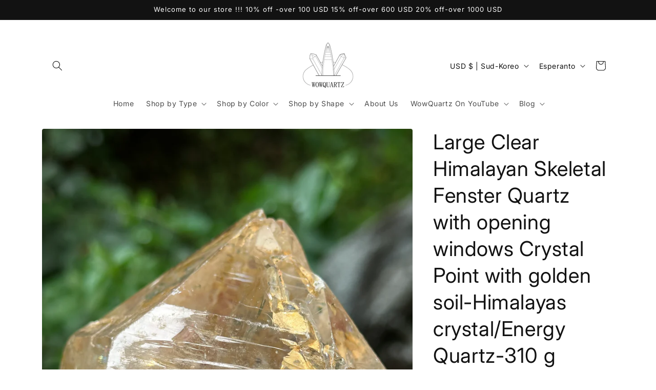

--- FILE ---
content_type: text/html; charset=utf-8
request_url: https://wowquartz.com/eo/products/large-clear-himalayan-skeletal-fenster-quartz-with-opening-windows-crystal-point-with-golden-soil-himalayas-crystal-energy-quartz-310-g
body_size: 39541
content:
<!doctype html>
<html class="no-js" lang="eo">
  <head>
    <meta charset="utf-8">
    <meta http-equiv="X-UA-Compatible" content="IE=edge">
    <meta name="viewport" content="width=device-width,initial-scale=1">
    <meta name="theme-color" content="">
    <link rel="canonical" href="https://wowquartz.com/eo/products/large-clear-himalayan-skeletal-fenster-quartz-with-opening-windows-crystal-point-with-golden-soil-himalayas-crystal-energy-quartz-310-g"><link rel="icon" type="image/png" href="//wowquartz.com/cdn/shop/files/wangbiao11.jpg?crop=center&height=32&v=1719303886&width=32"><link rel="preconnect" href="https://fonts.shopifycdn.com" crossorigin><title>
      Large Clear Himalayan Skeletal Fenster Quartz with opening windows Cry
 &ndash; WOWQUARTZ</title>

    
      <meta name="description" content="This listing is for Raw Skeletal quartz crystalIt makes a perfect addition to a collection, display, curios cabinet, Decoration or crystal grid.The one you see in the photo is the exact one you will receive. Gemstone: Quartzlocality: China  Shape: IrregularSize(mm):74*70*54 mmWeight:310  gQuantity: 1 pieceColor: Transp">
    

    

<meta property="og:site_name" content="WOWQUARTZ">
<meta property="og:url" content="https://wowquartz.com/eo/products/large-clear-himalayan-skeletal-fenster-quartz-with-opening-windows-crystal-point-with-golden-soil-himalayas-crystal-energy-quartz-310-g">
<meta property="og:title" content="Large Clear Himalayan Skeletal Fenster Quartz with opening windows Cry">
<meta property="og:type" content="product">
<meta property="og:description" content="This listing is for Raw Skeletal quartz crystalIt makes a perfect addition to a collection, display, curios cabinet, Decoration or crystal grid.The one you see in the photo is the exact one you will receive. Gemstone: Quartzlocality: China  Shape: IrregularSize(mm):74*70*54 mmWeight:310  gQuantity: 1 pieceColor: Transp"><meta property="og:image" content="http://wowquartz.com/cdn/shop/files/9f015bc2c09cda36ad34839af229a1b8.jpg?v=1718699451">
  <meta property="og:image:secure_url" content="https://wowquartz.com/cdn/shop/files/9f015bc2c09cda36ad34839af229a1b8.jpg?v=1718699451">
  <meta property="og:image:width" content="3024">
  <meta property="og:image:height" content="4032"><meta property="og:price:amount" content="59.00">
  <meta property="og:price:currency" content="USD"><meta name="twitter:card" content="summary_large_image">
<meta name="twitter:title" content="Large Clear Himalayan Skeletal Fenster Quartz with opening windows Cry">
<meta name="twitter:description" content="This listing is for Raw Skeletal quartz crystalIt makes a perfect addition to a collection, display, curios cabinet, Decoration or crystal grid.The one you see in the photo is the exact one you will receive. Gemstone: Quartzlocality: China  Shape: IrregularSize(mm):74*70*54 mmWeight:310  gQuantity: 1 pieceColor: Transp">


    <script src="//wowquartz.com/cdn/shop/t/3/assets/constants.js?v=58251544750838685771696729854" defer="defer"></script>
    <script src="//wowquartz.com/cdn/shop/t/3/assets/pubsub.js?v=158357773527763999511696729857" defer="defer"></script>
    <script src="//wowquartz.com/cdn/shop/t/3/assets/global.js?v=54939145903281508041696729856" defer="defer"></script><script src="//wowquartz.com/cdn/shop/t/3/assets/animations.js?v=88693664871331136111696729855" defer="defer"></script><script>window.performance && window.performance.mark && window.performance.mark('shopify.content_for_header.start');</script><meta name="google-site-verification" content="RSX7uRfxlfO9vk4FX_Cp01GBz9G0CSCpgtFNYqWg_ao">
<meta id="shopify-digital-wallet" name="shopify-digital-wallet" content="/62619582621/digital_wallets/dialog">
<meta name="shopify-checkout-api-token" content="c3365de571b9b32fd1b4403b9e407635">
<meta id="in-context-paypal-metadata" data-shop-id="62619582621" data-venmo-supported="false" data-environment="production" data-locale="en_US" data-paypal-v4="true" data-currency="USD">
<link rel="alternate" hreflang="x-default" href="https://wowquartz.com/products/large-clear-himalayan-skeletal-fenster-quartz-with-opening-windows-crystal-point-with-golden-soil-himalayas-crystal-energy-quartz-310-g">
<link rel="alternate" hreflang="en" href="https://wowquartz.com/products/large-clear-himalayan-skeletal-fenster-quartz-with-opening-windows-crystal-point-with-golden-soil-himalayas-crystal-energy-quartz-310-g">
<link rel="alternate" hreflang="eo" href="https://wowquartz.com/eo/products/large-clear-himalayan-skeletal-fenster-quartz-with-opening-windows-crystal-point-with-golden-soil-himalayas-crystal-energy-quartz-310-g">
<link rel="alternate" hreflang="it" href="https://wowquartz.com/it/products/large-clear-himalayan-skeletal-fenster-quartz-with-opening-windows-crystal-point-with-golden-soil-himalayas-crystal-energy-quartz-310-g">
<link rel="alternate" hreflang="es" href="https://wowquartz.com/es/products/large-clear-himalayan-skeletal-fenster-quartz-with-opening-windows-crystal-point-with-golden-soil-himalayas-crystal-energy-quartz-310-g">
<link rel="alternate" hreflang="ja" href="https://wowquartz.com/ja/products/large-clear-himalayan-skeletal-fenster-quartz-with-opening-windows-crystal-point-with-golden-soil-himalayas-crystal-energy-quartz-310-g">
<link rel="alternate" hreflang="fr" href="https://wowquartz.com/fr/products/large-clear-himalayan-skeletal-fenster-quartz-with-opening-windows-crystal-point-with-golden-soil-himalayas-crystal-energy-quartz-310-g">
<link rel="alternate" hreflang="de" href="https://wowquartz.com/de/products/large-clear-himalayan-skeletal-fenster-quartz-with-opening-windows-crystal-point-with-golden-soil-himalayas-crystal-energy-quartz-310-g">
<link rel="alternate" type="application/json+oembed" href="https://wowquartz.com/eo/products/large-clear-himalayan-skeletal-fenster-quartz-with-opening-windows-crystal-point-with-golden-soil-himalayas-crystal-energy-quartz-310-g.oembed">
<script async="async" src="/checkouts/internal/preloads.js?locale=eo-KR"></script>
<script id="shopify-features" type="application/json">{"accessToken":"c3365de571b9b32fd1b4403b9e407635","betas":["rich-media-storefront-analytics"],"domain":"wowquartz.com","predictiveSearch":true,"shopId":62619582621,"locale":"en"}</script>
<script>var Shopify = Shopify || {};
Shopify.shop = "3cbff0-2.myshopify.com";
Shopify.locale = "eo";
Shopify.currency = {"active":"USD","rate":"1.0"};
Shopify.country = "KR";
Shopify.theme = {"name":"Spotlight","id":133067243677,"schema_name":"Spotlight","schema_version":"11.0.0","theme_store_id":1891,"role":"main"};
Shopify.theme.handle = "null";
Shopify.theme.style = {"id":null,"handle":null};
Shopify.cdnHost = "wowquartz.com/cdn";
Shopify.routes = Shopify.routes || {};
Shopify.routes.root = "/eo/";</script>
<script type="module">!function(o){(o.Shopify=o.Shopify||{}).modules=!0}(window);</script>
<script>!function(o){function n(){var o=[];function n(){o.push(Array.prototype.slice.apply(arguments))}return n.q=o,n}var t=o.Shopify=o.Shopify||{};t.loadFeatures=n(),t.autoloadFeatures=n()}(window);</script>
<script id="shop-js-analytics" type="application/json">{"pageType":"product"}</script>
<script defer="defer" async type="module" src="//wowquartz.com/cdn/shopifycloud/shop-js/modules/v2/client.init-shop-cart-sync_BN7fPSNr.en.esm.js"></script>
<script defer="defer" async type="module" src="//wowquartz.com/cdn/shopifycloud/shop-js/modules/v2/chunk.common_Cbph3Kss.esm.js"></script>
<script defer="defer" async type="module" src="//wowquartz.com/cdn/shopifycloud/shop-js/modules/v2/chunk.modal_DKumMAJ1.esm.js"></script>
<script type="module">
  await import("//wowquartz.com/cdn/shopifycloud/shop-js/modules/v2/client.init-shop-cart-sync_BN7fPSNr.en.esm.js");
await import("//wowquartz.com/cdn/shopifycloud/shop-js/modules/v2/chunk.common_Cbph3Kss.esm.js");
await import("//wowquartz.com/cdn/shopifycloud/shop-js/modules/v2/chunk.modal_DKumMAJ1.esm.js");

  window.Shopify.SignInWithShop?.initShopCartSync?.({"fedCMEnabled":true,"windoidEnabled":true});

</script>
<script id="__st">var __st={"a":62619582621,"offset":-28800,"reqid":"7d2cca8c-0714-4ca3-8f12-178796c96da8-1769822946","pageurl":"wowquartz.com\/eo\/products\/large-clear-himalayan-skeletal-fenster-quartz-with-opening-windows-crystal-point-with-golden-soil-himalayas-crystal-energy-quartz-310-g","u":"4684d4b785ae","p":"product","rtyp":"product","rid":8334342357149};</script>
<script>window.ShopifyPaypalV4VisibilityTracking = true;</script>
<script id="captcha-bootstrap">!function(){'use strict';const t='contact',e='account',n='new_comment',o=[[t,t],['blogs',n],['comments',n],[t,'customer']],c=[[e,'customer_login'],[e,'guest_login'],[e,'recover_customer_password'],[e,'create_customer']],r=t=>t.map((([t,e])=>`form[action*='/${t}']:not([data-nocaptcha='true']) input[name='form_type'][value='${e}']`)).join(','),a=t=>()=>t?[...document.querySelectorAll(t)].map((t=>t.form)):[];function s(){const t=[...o],e=r(t);return a(e)}const i='password',u='form_key',d=['recaptcha-v3-token','g-recaptcha-response','h-captcha-response',i],f=()=>{try{return window.sessionStorage}catch{return}},m='__shopify_v',_=t=>t.elements[u];function p(t,e,n=!1){try{const o=window.sessionStorage,c=JSON.parse(o.getItem(e)),{data:r}=function(t){const{data:e,action:n}=t;return t[m]||n?{data:e,action:n}:{data:t,action:n}}(c);for(const[e,n]of Object.entries(r))t.elements[e]&&(t.elements[e].value=n);n&&o.removeItem(e)}catch(o){console.error('form repopulation failed',{error:o})}}const l='form_type',E='cptcha';function T(t){t.dataset[E]=!0}const w=window,h=w.document,L='Shopify',v='ce_forms',y='captcha';let A=!1;((t,e)=>{const n=(g='f06e6c50-85a8-45c8-87d0-21a2b65856fe',I='https://cdn.shopify.com/shopifycloud/storefront-forms-hcaptcha/ce_storefront_forms_captcha_hcaptcha.v1.5.2.iife.js',D={infoText:'Protected by hCaptcha',privacyText:'Privacy',termsText:'Terms'},(t,e,n)=>{const o=w[L][v],c=o.bindForm;if(c)return c(t,g,e,D).then(n);var r;o.q.push([[t,g,e,D],n]),r=I,A||(h.body.append(Object.assign(h.createElement('script'),{id:'captcha-provider',async:!0,src:r})),A=!0)});var g,I,D;w[L]=w[L]||{},w[L][v]=w[L][v]||{},w[L][v].q=[],w[L][y]=w[L][y]||{},w[L][y].protect=function(t,e){n(t,void 0,e),T(t)},Object.freeze(w[L][y]),function(t,e,n,w,h,L){const[v,y,A,g]=function(t,e,n){const i=e?o:[],u=t?c:[],d=[...i,...u],f=r(d),m=r(i),_=r(d.filter((([t,e])=>n.includes(e))));return[a(f),a(m),a(_),s()]}(w,h,L),I=t=>{const e=t.target;return e instanceof HTMLFormElement?e:e&&e.form},D=t=>v().includes(t);t.addEventListener('submit',(t=>{const e=I(t);if(!e)return;const n=D(e)&&!e.dataset.hcaptchaBound&&!e.dataset.recaptchaBound,o=_(e),c=g().includes(e)&&(!o||!o.value);(n||c)&&t.preventDefault(),c&&!n&&(function(t){try{if(!f())return;!function(t){const e=f();if(!e)return;const n=_(t);if(!n)return;const o=n.value;o&&e.removeItem(o)}(t);const e=Array.from(Array(32),(()=>Math.random().toString(36)[2])).join('');!function(t,e){_(t)||t.append(Object.assign(document.createElement('input'),{type:'hidden',name:u})),t.elements[u].value=e}(t,e),function(t,e){const n=f();if(!n)return;const o=[...t.querySelectorAll(`input[type='${i}']`)].map((({name:t})=>t)),c=[...d,...o],r={};for(const[a,s]of new FormData(t).entries())c.includes(a)||(r[a]=s);n.setItem(e,JSON.stringify({[m]:1,action:t.action,data:r}))}(t,e)}catch(e){console.error('failed to persist form',e)}}(e),e.submit())}));const S=(t,e)=>{t&&!t.dataset[E]&&(n(t,e.some((e=>e===t))),T(t))};for(const o of['focusin','change'])t.addEventListener(o,(t=>{const e=I(t);D(e)&&S(e,y())}));const B=e.get('form_key'),M=e.get(l),P=B&&M;t.addEventListener('DOMContentLoaded',(()=>{const t=y();if(P)for(const e of t)e.elements[l].value===M&&p(e,B);[...new Set([...A(),...v().filter((t=>'true'===t.dataset.shopifyCaptcha))])].forEach((e=>S(e,t)))}))}(h,new URLSearchParams(w.location.search),n,t,e,['guest_login'])})(!0,!0)}();</script>
<script integrity="sha256-4kQ18oKyAcykRKYeNunJcIwy7WH5gtpwJnB7kiuLZ1E=" data-source-attribution="shopify.loadfeatures" defer="defer" src="//wowquartz.com/cdn/shopifycloud/storefront/assets/storefront/load_feature-a0a9edcb.js" crossorigin="anonymous"></script>
<script data-source-attribution="shopify.dynamic_checkout.dynamic.init">var Shopify=Shopify||{};Shopify.PaymentButton=Shopify.PaymentButton||{isStorefrontPortableWallets:!0,init:function(){window.Shopify.PaymentButton.init=function(){};var t=document.createElement("script");t.src="https://wowquartz.com/cdn/shopifycloud/portable-wallets/latest/portable-wallets.en.js",t.type="module",document.head.appendChild(t)}};
</script>
<script data-source-attribution="shopify.dynamic_checkout.buyer_consent">
  function portableWalletsHideBuyerConsent(e){var t=document.getElementById("shopify-buyer-consent"),n=document.getElementById("shopify-subscription-policy-button");t&&n&&(t.classList.add("hidden"),t.setAttribute("aria-hidden","true"),n.removeEventListener("click",e))}function portableWalletsShowBuyerConsent(e){var t=document.getElementById("shopify-buyer-consent"),n=document.getElementById("shopify-subscription-policy-button");t&&n&&(t.classList.remove("hidden"),t.removeAttribute("aria-hidden"),n.addEventListener("click",e))}window.Shopify?.PaymentButton&&(window.Shopify.PaymentButton.hideBuyerConsent=portableWalletsHideBuyerConsent,window.Shopify.PaymentButton.showBuyerConsent=portableWalletsShowBuyerConsent);
</script>
<script>
  function portableWalletsCleanup(e){e&&e.src&&console.error("Failed to load portable wallets script "+e.src);var t=document.querySelectorAll("shopify-accelerated-checkout .shopify-payment-button__skeleton, shopify-accelerated-checkout-cart .wallet-cart-button__skeleton"),e=document.getElementById("shopify-buyer-consent");for(let e=0;e<t.length;e++)t[e].remove();e&&e.remove()}function portableWalletsNotLoadedAsModule(e){e instanceof ErrorEvent&&"string"==typeof e.message&&e.message.includes("import.meta")&&"string"==typeof e.filename&&e.filename.includes("portable-wallets")&&(window.removeEventListener("error",portableWalletsNotLoadedAsModule),window.Shopify.PaymentButton.failedToLoad=e,"loading"===document.readyState?document.addEventListener("DOMContentLoaded",window.Shopify.PaymentButton.init):window.Shopify.PaymentButton.init())}window.addEventListener("error",portableWalletsNotLoadedAsModule);
</script>

<script type="module" src="https://wowquartz.com/cdn/shopifycloud/portable-wallets/latest/portable-wallets.en.js" onError="portableWalletsCleanup(this)" crossorigin="anonymous"></script>
<script nomodule>
  document.addEventListener("DOMContentLoaded", portableWalletsCleanup);
</script>

<link id="shopify-accelerated-checkout-styles" rel="stylesheet" media="screen" href="https://wowquartz.com/cdn/shopifycloud/portable-wallets/latest/accelerated-checkout-backwards-compat.css" crossorigin="anonymous">
<style id="shopify-accelerated-checkout-cart">
        #shopify-buyer-consent {
  margin-top: 1em;
  display: inline-block;
  width: 100%;
}

#shopify-buyer-consent.hidden {
  display: none;
}

#shopify-subscription-policy-button {
  background: none;
  border: none;
  padding: 0;
  text-decoration: underline;
  font-size: inherit;
  cursor: pointer;
}

#shopify-subscription-policy-button::before {
  box-shadow: none;
}

      </style>
<script id="sections-script" data-sections="header" defer="defer" src="//wowquartz.com/cdn/shop/t/3/compiled_assets/scripts.js?v=146"></script>
<script>window.performance && window.performance.mark && window.performance.mark('shopify.content_for_header.end');</script>


    <style data-shopify>
      @font-face {
  font-family: Inter;
  font-weight: 400;
  font-style: normal;
  font-display: swap;
  src: url("//wowquartz.com/cdn/fonts/inter/inter_n4.b2a3f24c19b4de56e8871f609e73ca7f6d2e2bb9.woff2") format("woff2"),
       url("//wowquartz.com/cdn/fonts/inter/inter_n4.af8052d517e0c9ffac7b814872cecc27ae1fa132.woff") format("woff");
}

      @font-face {
  font-family: Inter;
  font-weight: 700;
  font-style: normal;
  font-display: swap;
  src: url("//wowquartz.com/cdn/fonts/inter/inter_n7.02711e6b374660cfc7915d1afc1c204e633421e4.woff2") format("woff2"),
       url("//wowquartz.com/cdn/fonts/inter/inter_n7.6dab87426f6b8813070abd79972ceaf2f8d3b012.woff") format("woff");
}

      @font-face {
  font-family: Inter;
  font-weight: 400;
  font-style: italic;
  font-display: swap;
  src: url("//wowquartz.com/cdn/fonts/inter/inter_i4.feae1981dda792ab80d117249d9c7e0f1017e5b3.woff2") format("woff2"),
       url("//wowquartz.com/cdn/fonts/inter/inter_i4.62773b7113d5e5f02c71486623cf828884c85c6e.woff") format("woff");
}

      @font-face {
  font-family: Inter;
  font-weight: 700;
  font-style: italic;
  font-display: swap;
  src: url("//wowquartz.com/cdn/fonts/inter/inter_i7.b377bcd4cc0f160622a22d638ae7e2cd9b86ea4c.woff2") format("woff2"),
       url("//wowquartz.com/cdn/fonts/inter/inter_i7.7c69a6a34e3bb44fcf6f975857e13b9a9b25beb4.woff") format("woff");
}

      @font-face {
  font-family: Inter;
  font-weight: 400;
  font-style: normal;
  font-display: swap;
  src: url("//wowquartz.com/cdn/fonts/inter/inter_n4.b2a3f24c19b4de56e8871f609e73ca7f6d2e2bb9.woff2") format("woff2"),
       url("//wowquartz.com/cdn/fonts/inter/inter_n4.af8052d517e0c9ffac7b814872cecc27ae1fa132.woff") format("woff");
}


      
        :root,
        .color-background-1 {
          --color-background: 255,255,255;
        
          --gradient-background: #ffffff;
        
        --color-foreground: 18,18,18;
        --color-shadow: 18,18,18;
        --color-button: 252,228,119;
        --color-button-text: 18,18,18;
        --color-secondary-button: 255,255,255;
        --color-secondary-button-text: 18,18,18;
        --color-link: 18,18,18;
        --color-badge-foreground: 18,18,18;
        --color-badge-background: 255,255,255;
        --color-badge-border: 18,18,18;
        --payment-terms-background-color: rgb(255 255 255);
      }
      
        
        .color-background-2 {
          --color-background: 243,243,243;
        
          --gradient-background: #f3f3f3;
        
        --color-foreground: 18,18,18;
        --color-shadow: 18,18,18;
        --color-button: 18,18,18;
        --color-button-text: 243,243,243;
        --color-secondary-button: 243,243,243;
        --color-secondary-button-text: 18,18,18;
        --color-link: 18,18,18;
        --color-badge-foreground: 18,18,18;
        --color-badge-background: 243,243,243;
        --color-badge-border: 18,18,18;
        --payment-terms-background-color: rgb(243 243 243);
      }
      
        
        .color-inverse {
          --color-background: 36,40,51;
        
          --gradient-background: #242833;
        
        --color-foreground: 255,255,255;
        --color-shadow: 18,18,18;
        --color-button: 255,255,255;
        --color-button-text: 18,18,18;
        --color-secondary-button: 36,40,51;
        --color-secondary-button-text: 255,255,255;
        --color-link: 255,255,255;
        --color-badge-foreground: 255,255,255;
        --color-badge-background: 36,40,51;
        --color-badge-border: 255,255,255;
        --payment-terms-background-color: rgb(36 40 51);
      }
      
        
        .color-accent-1 {
          --color-background: 18,18,18;
        
          --gradient-background: #121212;
        
        --color-foreground: 255,255,255;
        --color-shadow: 18,18,18;
        --color-button: 255,255,255;
        --color-button-text: 18,18,18;
        --color-secondary-button: 18,18,18;
        --color-secondary-button-text: 255,255,255;
        --color-link: 255,255,255;
        --color-badge-foreground: 255,255,255;
        --color-badge-background: 18,18,18;
        --color-badge-border: 255,255,255;
        --payment-terms-background-color: rgb(18 18 18);
      }
      
        
        .color-accent-2 {
          --color-background: 185,0,0;
        
          --gradient-background: #b90000;
        
        --color-foreground: 255,255,255;
        --color-shadow: 18,18,18;
        --color-button: 255,255,255;
        --color-button-text: 185,0,0;
        --color-secondary-button: 185,0,0;
        --color-secondary-button-text: 255,255,255;
        --color-link: 255,255,255;
        --color-badge-foreground: 255,255,255;
        --color-badge-background: 185,0,0;
        --color-badge-border: 255,255,255;
        --payment-terms-background-color: rgb(185 0 0);
      }
      

      body, .color-background-1, .color-background-2, .color-inverse, .color-accent-1, .color-accent-2 {
        color: rgba(var(--color-foreground), 0.75);
        background-color: rgb(var(--color-background));
      }

      :root {
        --font-body-family: Inter, sans-serif;
        --font-body-style: normal;
        --font-body-weight: 400;
        --font-body-weight-bold: 700;

        --font-heading-family: Inter, sans-serif;
        --font-heading-style: normal;
        --font-heading-weight: 400;

        --font-body-scale: 1.0;
        --font-heading-scale: 1.0;

        --media-padding: px;
        --media-border-opacity: 0.0;
        --media-border-width: 0px;
        --media-radius: 4px;
        --media-shadow-opacity: 0.0;
        --media-shadow-horizontal-offset: 0px;
        --media-shadow-vertical-offset: 4px;
        --media-shadow-blur-radius: 5px;
        --media-shadow-visible: 0;

        --page-width: 120rem;
        --page-width-margin: 0rem;

        --product-card-image-padding: 0.0rem;
        --product-card-corner-radius: 1.6rem;
        --product-card-text-alignment: left;
        --product-card-border-width: 0.0rem;
        --product-card-border-opacity: 0.1;
        --product-card-shadow-opacity: 0.0;
        --product-card-shadow-visible: 0;
        --product-card-shadow-horizontal-offset: 0.0rem;
        --product-card-shadow-vertical-offset: 0.4rem;
        --product-card-shadow-blur-radius: 0.5rem;

        --collection-card-image-padding: 0.0rem;
        --collection-card-corner-radius: 1.6rem;
        --collection-card-text-alignment: left;
        --collection-card-border-width: 0.0rem;
        --collection-card-border-opacity: 0.1;
        --collection-card-shadow-opacity: 0.0;
        --collection-card-shadow-visible: 0;
        --collection-card-shadow-horizontal-offset: 0.0rem;
        --collection-card-shadow-vertical-offset: 0.4rem;
        --collection-card-shadow-blur-radius: 0.5rem;

        --blog-card-image-padding: 0.0rem;
        --blog-card-corner-radius: 1.6rem;
        --blog-card-text-alignment: left;
        --blog-card-border-width: 0.0rem;
        --blog-card-border-opacity: 0.1;
        --blog-card-shadow-opacity: 0.0;
        --blog-card-shadow-visible: 0;
        --blog-card-shadow-horizontal-offset: 0.0rem;
        --blog-card-shadow-vertical-offset: 0.4rem;
        --blog-card-shadow-blur-radius: 0.5rem;

        --badge-corner-radius: 0.4rem;

        --popup-border-width: 1px;
        --popup-border-opacity: 1.0;
        --popup-corner-radius: 4px;
        --popup-shadow-opacity: 0.0;
        --popup-shadow-horizontal-offset: 0px;
        --popup-shadow-vertical-offset: 4px;
        --popup-shadow-blur-radius: 5px;

        --drawer-border-width: 1px;
        --drawer-border-opacity: 0.1;
        --drawer-shadow-opacity: 0.0;
        --drawer-shadow-horizontal-offset: 0px;
        --drawer-shadow-vertical-offset: 4px;
        --drawer-shadow-blur-radius: 5px;

        --spacing-sections-desktop: 0px;
        --spacing-sections-mobile: 0px;

        --grid-desktop-vertical-spacing: 16px;
        --grid-desktop-horizontal-spacing: 16px;
        --grid-mobile-vertical-spacing: 8px;
        --grid-mobile-horizontal-spacing: 8px;

        --text-boxes-border-opacity: 0.1;
        --text-boxes-border-width: 0px;
        --text-boxes-radius: 0px;
        --text-boxes-shadow-opacity: 0.0;
        --text-boxes-shadow-visible: 0;
        --text-boxes-shadow-horizontal-offset: 0px;
        --text-boxes-shadow-vertical-offset: 4px;
        --text-boxes-shadow-blur-radius: 5px;

        --buttons-radius: 4px;
        --buttons-radius-outset: 5px;
        --buttons-border-width: 1px;
        --buttons-border-opacity: 1.0;
        --buttons-shadow-opacity: 0.0;
        --buttons-shadow-visible: 0;
        --buttons-shadow-horizontal-offset: 0px;
        --buttons-shadow-vertical-offset: 4px;
        --buttons-shadow-blur-radius: 5px;
        --buttons-border-offset: 0.3px;

        --inputs-radius: 4px;
        --inputs-border-width: 1px;
        --inputs-border-opacity: 1.0;
        --inputs-shadow-opacity: 0.0;
        --inputs-shadow-horizontal-offset: 0px;
        --inputs-margin-offset: 0px;
        --inputs-shadow-vertical-offset: 4px;
        --inputs-shadow-blur-radius: 5px;
        --inputs-radius-outset: 5px;

        --variant-pills-radius: 40px;
        --variant-pills-border-width: 1px;
        --variant-pills-border-opacity: 0.55;
        --variant-pills-shadow-opacity: 0.0;
        --variant-pills-shadow-horizontal-offset: 0px;
        --variant-pills-shadow-vertical-offset: 4px;
        --variant-pills-shadow-blur-radius: 5px;
      }

      *,
      *::before,
      *::after {
        box-sizing: inherit;
      }

      html {
        box-sizing: border-box;
        font-size: calc(var(--font-body-scale) * 62.5%);
        height: 100%;
      }

      body {
        display: grid;
        grid-template-rows: auto auto 1fr auto;
        grid-template-columns: 100%;
        min-height: 100%;
        margin: 0;
        font-size: 1.5rem;
        letter-spacing: 0.06rem;
        line-height: calc(1 + 0.8 / var(--font-body-scale));
        font-family: var(--font-body-family);
        font-style: var(--font-body-style);
        font-weight: var(--font-body-weight);
      }

      @media screen and (min-width: 750px) {
        body {
          font-size: 1.6rem;
        }
      }
    </style>

    <link href="//wowquartz.com/cdn/shop/t/3/assets/base.css?v=9550999516566968811696729857" rel="stylesheet" type="text/css" media="all" />
<link rel="preload" as="font" href="//wowquartz.com/cdn/fonts/inter/inter_n4.b2a3f24c19b4de56e8871f609e73ca7f6d2e2bb9.woff2" type="font/woff2" crossorigin><link rel="preload" as="font" href="//wowquartz.com/cdn/fonts/inter/inter_n4.b2a3f24c19b4de56e8871f609e73ca7f6d2e2bb9.woff2" type="font/woff2" crossorigin><link href="//wowquartz.com/cdn/shop/t/3/assets/component-localization-form.css?v=143319823105703127341696729856" rel="stylesheet" type="text/css" media="all" />
      <script src="//wowquartz.com/cdn/shop/t/3/assets/localization-form.js?v=161644695336821385561696729855" defer="defer"></script><link
        rel="stylesheet"
        href="//wowquartz.com/cdn/shop/t/3/assets/component-predictive-search.css?v=118923337488134913561696729855"
        media="print"
        onload="this.media='all'"
      ><script>
      document.documentElement.className = document.documentElement.className.replace('no-js', 'js');
      if (Shopify.designMode) {
        document.documentElement.classList.add('shopify-design-mode');
      }
    </script>
  <link href="https://monorail-edge.shopifysvc.com" rel="dns-prefetch">
<script>(function(){if ("sendBeacon" in navigator && "performance" in window) {try {var session_token_from_headers = performance.getEntriesByType('navigation')[0].serverTiming.find(x => x.name == '_s').description;} catch {var session_token_from_headers = undefined;}var session_cookie_matches = document.cookie.match(/_shopify_s=([^;]*)/);var session_token_from_cookie = session_cookie_matches && session_cookie_matches.length === 2 ? session_cookie_matches[1] : "";var session_token = session_token_from_headers || session_token_from_cookie || "";function handle_abandonment_event(e) {var entries = performance.getEntries().filter(function(entry) {return /monorail-edge.shopifysvc.com/.test(entry.name);});if (!window.abandonment_tracked && entries.length === 0) {window.abandonment_tracked = true;var currentMs = Date.now();var navigation_start = performance.timing.navigationStart;var payload = {shop_id: 62619582621,url: window.location.href,navigation_start,duration: currentMs - navigation_start,session_token,page_type: "product"};window.navigator.sendBeacon("https://monorail-edge.shopifysvc.com/v1/produce", JSON.stringify({schema_id: "online_store_buyer_site_abandonment/1.1",payload: payload,metadata: {event_created_at_ms: currentMs,event_sent_at_ms: currentMs}}));}}window.addEventListener('pagehide', handle_abandonment_event);}}());</script>
<script id="web-pixels-manager-setup">(function e(e,d,r,n,o){if(void 0===o&&(o={}),!Boolean(null===(a=null===(i=window.Shopify)||void 0===i?void 0:i.analytics)||void 0===a?void 0:a.replayQueue)){var i,a;window.Shopify=window.Shopify||{};var t=window.Shopify;t.analytics=t.analytics||{};var s=t.analytics;s.replayQueue=[],s.publish=function(e,d,r){return s.replayQueue.push([e,d,r]),!0};try{self.performance.mark("wpm:start")}catch(e){}var l=function(){var e={modern:/Edge?\/(1{2}[4-9]|1[2-9]\d|[2-9]\d{2}|\d{4,})\.\d+(\.\d+|)|Firefox\/(1{2}[4-9]|1[2-9]\d|[2-9]\d{2}|\d{4,})\.\d+(\.\d+|)|Chrom(ium|e)\/(9{2}|\d{3,})\.\d+(\.\d+|)|(Maci|X1{2}).+ Version\/(15\.\d+|(1[6-9]|[2-9]\d|\d{3,})\.\d+)([,.]\d+|)( \(\w+\)|)( Mobile\/\w+|) Safari\/|Chrome.+OPR\/(9{2}|\d{3,})\.\d+\.\d+|(CPU[ +]OS|iPhone[ +]OS|CPU[ +]iPhone|CPU IPhone OS|CPU iPad OS)[ +]+(15[._]\d+|(1[6-9]|[2-9]\d|\d{3,})[._]\d+)([._]\d+|)|Android:?[ /-](13[3-9]|1[4-9]\d|[2-9]\d{2}|\d{4,})(\.\d+|)(\.\d+|)|Android.+Firefox\/(13[5-9]|1[4-9]\d|[2-9]\d{2}|\d{4,})\.\d+(\.\d+|)|Android.+Chrom(ium|e)\/(13[3-9]|1[4-9]\d|[2-9]\d{2}|\d{4,})\.\d+(\.\d+|)|SamsungBrowser\/([2-9]\d|\d{3,})\.\d+/,legacy:/Edge?\/(1[6-9]|[2-9]\d|\d{3,})\.\d+(\.\d+|)|Firefox\/(5[4-9]|[6-9]\d|\d{3,})\.\d+(\.\d+|)|Chrom(ium|e)\/(5[1-9]|[6-9]\d|\d{3,})\.\d+(\.\d+|)([\d.]+$|.*Safari\/(?![\d.]+ Edge\/[\d.]+$))|(Maci|X1{2}).+ Version\/(10\.\d+|(1[1-9]|[2-9]\d|\d{3,})\.\d+)([,.]\d+|)( \(\w+\)|)( Mobile\/\w+|) Safari\/|Chrome.+OPR\/(3[89]|[4-9]\d|\d{3,})\.\d+\.\d+|(CPU[ +]OS|iPhone[ +]OS|CPU[ +]iPhone|CPU IPhone OS|CPU iPad OS)[ +]+(10[._]\d+|(1[1-9]|[2-9]\d|\d{3,})[._]\d+)([._]\d+|)|Android:?[ /-](13[3-9]|1[4-9]\d|[2-9]\d{2}|\d{4,})(\.\d+|)(\.\d+|)|Mobile Safari.+OPR\/([89]\d|\d{3,})\.\d+\.\d+|Android.+Firefox\/(13[5-9]|1[4-9]\d|[2-9]\d{2}|\d{4,})\.\d+(\.\d+|)|Android.+Chrom(ium|e)\/(13[3-9]|1[4-9]\d|[2-9]\d{2}|\d{4,})\.\d+(\.\d+|)|Android.+(UC? ?Browser|UCWEB|U3)[ /]?(15\.([5-9]|\d{2,})|(1[6-9]|[2-9]\d|\d{3,})\.\d+)\.\d+|SamsungBrowser\/(5\.\d+|([6-9]|\d{2,})\.\d+)|Android.+MQ{2}Browser\/(14(\.(9|\d{2,})|)|(1[5-9]|[2-9]\d|\d{3,})(\.\d+|))(\.\d+|)|K[Aa][Ii]OS\/(3\.\d+|([4-9]|\d{2,})\.\d+)(\.\d+|)/},d=e.modern,r=e.legacy,n=navigator.userAgent;return n.match(d)?"modern":n.match(r)?"legacy":"unknown"}(),u="modern"===l?"modern":"legacy",c=(null!=n?n:{modern:"",legacy:""})[u],f=function(e){return[e.baseUrl,"/wpm","/b",e.hashVersion,"modern"===e.buildTarget?"m":"l",".js"].join("")}({baseUrl:d,hashVersion:r,buildTarget:u}),m=function(e){var d=e.version,r=e.bundleTarget,n=e.surface,o=e.pageUrl,i=e.monorailEndpoint;return{emit:function(e){var a=e.status,t=e.errorMsg,s=(new Date).getTime(),l=JSON.stringify({metadata:{event_sent_at_ms:s},events:[{schema_id:"web_pixels_manager_load/3.1",payload:{version:d,bundle_target:r,page_url:o,status:a,surface:n,error_msg:t},metadata:{event_created_at_ms:s}}]});if(!i)return console&&console.warn&&console.warn("[Web Pixels Manager] No Monorail endpoint provided, skipping logging."),!1;try{return self.navigator.sendBeacon.bind(self.navigator)(i,l)}catch(e){}var u=new XMLHttpRequest;try{return u.open("POST",i,!0),u.setRequestHeader("Content-Type","text/plain"),u.send(l),!0}catch(e){return console&&console.warn&&console.warn("[Web Pixels Manager] Got an unhandled error while logging to Monorail."),!1}}}}({version:r,bundleTarget:l,surface:e.surface,pageUrl:self.location.href,monorailEndpoint:e.monorailEndpoint});try{o.browserTarget=l,function(e){var d=e.src,r=e.async,n=void 0===r||r,o=e.onload,i=e.onerror,a=e.sri,t=e.scriptDataAttributes,s=void 0===t?{}:t,l=document.createElement("script"),u=document.querySelector("head"),c=document.querySelector("body");if(l.async=n,l.src=d,a&&(l.integrity=a,l.crossOrigin="anonymous"),s)for(var f in s)if(Object.prototype.hasOwnProperty.call(s,f))try{l.dataset[f]=s[f]}catch(e){}if(o&&l.addEventListener("load",o),i&&l.addEventListener("error",i),u)u.appendChild(l);else{if(!c)throw new Error("Did not find a head or body element to append the script");c.appendChild(l)}}({src:f,async:!0,onload:function(){if(!function(){var e,d;return Boolean(null===(d=null===(e=window.Shopify)||void 0===e?void 0:e.analytics)||void 0===d?void 0:d.initialized)}()){var d=window.webPixelsManager.init(e)||void 0;if(d){var r=window.Shopify.analytics;r.replayQueue.forEach((function(e){var r=e[0],n=e[1],o=e[2];d.publishCustomEvent(r,n,o)})),r.replayQueue=[],r.publish=d.publishCustomEvent,r.visitor=d.visitor,r.initialized=!0}}},onerror:function(){return m.emit({status:"failed",errorMsg:"".concat(f," has failed to load")})},sri:function(e){var d=/^sha384-[A-Za-z0-9+/=]+$/;return"string"==typeof e&&d.test(e)}(c)?c:"",scriptDataAttributes:o}),m.emit({status:"loading"})}catch(e){m.emit({status:"failed",errorMsg:(null==e?void 0:e.message)||"Unknown error"})}}})({shopId: 62619582621,storefrontBaseUrl: "https://wowquartz.com",extensionsBaseUrl: "https://extensions.shopifycdn.com/cdn/shopifycloud/web-pixels-manager",monorailEndpoint: "https://monorail-edge.shopifysvc.com/unstable/produce_batch",surface: "storefront-renderer",enabledBetaFlags: ["2dca8a86"],webPixelsConfigList: [{"id":"shopify-app-pixel","configuration":"{}","eventPayloadVersion":"v1","runtimeContext":"STRICT","scriptVersion":"0450","apiClientId":"shopify-pixel","type":"APP","privacyPurposes":["ANALYTICS","MARKETING"]},{"id":"shopify-custom-pixel","eventPayloadVersion":"v1","runtimeContext":"LAX","scriptVersion":"0450","apiClientId":"shopify-pixel","type":"CUSTOM","privacyPurposes":["ANALYTICS","MARKETING"]}],isMerchantRequest: false,initData: {"shop":{"name":"WOWQUARTZ","paymentSettings":{"currencyCode":"USD"},"myshopifyDomain":"3cbff0-2.myshopify.com","countryCode":"HK","storefrontUrl":"https:\/\/wowquartz.com\/eo"},"customer":null,"cart":null,"checkout":null,"productVariants":[{"price":{"amount":59.0,"currencyCode":"USD"},"product":{"title":"Large Clear Himalayan Skeletal Fenster Quartz with opening windows Crystal Point with golden soil-Himalayas crystal\/Energy Quartz-310 g","vendor":"QuartzMineralSupplier","id":"8334342357149","untranslatedTitle":"Large Clear Himalayan Skeletal Fenster Quartz with opening windows Crystal Point with golden soil-Himalayas crystal\/Energy Quartz-310 g","url":"\/eo\/products\/large-clear-himalayan-skeletal-fenster-quartz-with-opening-windows-crystal-point-with-golden-soil-himalayas-crystal-energy-quartz-310-g","type":"collection"},"id":"45558638739613","image":{"src":"\/\/wowquartz.com\/cdn\/shop\/files\/9f015bc2c09cda36ad34839af229a1b8.jpg?v=1718699451"},"sku":"L4209","title":"Default Title","untranslatedTitle":"Default Title"}],"purchasingCompany":null},},"https://wowquartz.com/cdn","1d2a099fw23dfb22ep557258f5m7a2edbae",{"modern":"","legacy":""},{"shopId":"62619582621","storefrontBaseUrl":"https:\/\/wowquartz.com","extensionBaseUrl":"https:\/\/extensions.shopifycdn.com\/cdn\/shopifycloud\/web-pixels-manager","surface":"storefront-renderer","enabledBetaFlags":"[\"2dca8a86\"]","isMerchantRequest":"false","hashVersion":"1d2a099fw23dfb22ep557258f5m7a2edbae","publish":"custom","events":"[[\"page_viewed\",{}],[\"product_viewed\",{\"productVariant\":{\"price\":{\"amount\":59.0,\"currencyCode\":\"USD\"},\"product\":{\"title\":\"Large Clear Himalayan Skeletal Fenster Quartz with opening windows Crystal Point with golden soil-Himalayas crystal\/Energy Quartz-310 g\",\"vendor\":\"QuartzMineralSupplier\",\"id\":\"8334342357149\",\"untranslatedTitle\":\"Large Clear Himalayan Skeletal Fenster Quartz with opening windows Crystal Point with golden soil-Himalayas crystal\/Energy Quartz-310 g\",\"url\":\"\/eo\/products\/large-clear-himalayan-skeletal-fenster-quartz-with-opening-windows-crystal-point-with-golden-soil-himalayas-crystal-energy-quartz-310-g\",\"type\":\"collection\"},\"id\":\"45558638739613\",\"image\":{\"src\":\"\/\/wowquartz.com\/cdn\/shop\/files\/9f015bc2c09cda36ad34839af229a1b8.jpg?v=1718699451\"},\"sku\":\"L4209\",\"title\":\"Default Title\",\"untranslatedTitle\":\"Default Title\"}}]]"});</script><script>
  window.ShopifyAnalytics = window.ShopifyAnalytics || {};
  window.ShopifyAnalytics.meta = window.ShopifyAnalytics.meta || {};
  window.ShopifyAnalytics.meta.currency = 'USD';
  var meta = {"product":{"id":8334342357149,"gid":"gid:\/\/shopify\/Product\/8334342357149","vendor":"QuartzMineralSupplier","type":"collection","handle":"large-clear-himalayan-skeletal-fenster-quartz-with-opening-windows-crystal-point-with-golden-soil-himalayas-crystal-energy-quartz-310-g","variants":[{"id":45558638739613,"price":5900,"name":"Large Clear Himalayan Skeletal Fenster Quartz with opening windows Crystal Point with golden soil-Himalayas crystal\/Energy Quartz-310 g","public_title":null,"sku":"L4209"}],"remote":false},"page":{"pageType":"product","resourceType":"product","resourceId":8334342357149,"requestId":"7d2cca8c-0714-4ca3-8f12-178796c96da8-1769822946"}};
  for (var attr in meta) {
    window.ShopifyAnalytics.meta[attr] = meta[attr];
  }
</script>
<script class="analytics">
  (function () {
    var customDocumentWrite = function(content) {
      var jquery = null;

      if (window.jQuery) {
        jquery = window.jQuery;
      } else if (window.Checkout && window.Checkout.$) {
        jquery = window.Checkout.$;
      }

      if (jquery) {
        jquery('body').append(content);
      }
    };

    var hasLoggedConversion = function(token) {
      if (token) {
        return document.cookie.indexOf('loggedConversion=' + token) !== -1;
      }
      return false;
    }

    var setCookieIfConversion = function(token) {
      if (token) {
        var twoMonthsFromNow = new Date(Date.now());
        twoMonthsFromNow.setMonth(twoMonthsFromNow.getMonth() + 2);

        document.cookie = 'loggedConversion=' + token + '; expires=' + twoMonthsFromNow;
      }
    }

    var trekkie = window.ShopifyAnalytics.lib = window.trekkie = window.trekkie || [];
    if (trekkie.integrations) {
      return;
    }
    trekkie.methods = [
      'identify',
      'page',
      'ready',
      'track',
      'trackForm',
      'trackLink'
    ];
    trekkie.factory = function(method) {
      return function() {
        var args = Array.prototype.slice.call(arguments);
        args.unshift(method);
        trekkie.push(args);
        return trekkie;
      };
    };
    for (var i = 0; i < trekkie.methods.length; i++) {
      var key = trekkie.methods[i];
      trekkie[key] = trekkie.factory(key);
    }
    trekkie.load = function(config) {
      trekkie.config = config || {};
      trekkie.config.initialDocumentCookie = document.cookie;
      var first = document.getElementsByTagName('script')[0];
      var script = document.createElement('script');
      script.type = 'text/javascript';
      script.onerror = function(e) {
        var scriptFallback = document.createElement('script');
        scriptFallback.type = 'text/javascript';
        scriptFallback.onerror = function(error) {
                var Monorail = {
      produce: function produce(monorailDomain, schemaId, payload) {
        var currentMs = new Date().getTime();
        var event = {
          schema_id: schemaId,
          payload: payload,
          metadata: {
            event_created_at_ms: currentMs,
            event_sent_at_ms: currentMs
          }
        };
        return Monorail.sendRequest("https://" + monorailDomain + "/v1/produce", JSON.stringify(event));
      },
      sendRequest: function sendRequest(endpointUrl, payload) {
        // Try the sendBeacon API
        if (window && window.navigator && typeof window.navigator.sendBeacon === 'function' && typeof window.Blob === 'function' && !Monorail.isIos12()) {
          var blobData = new window.Blob([payload], {
            type: 'text/plain'
          });

          if (window.navigator.sendBeacon(endpointUrl, blobData)) {
            return true;
          } // sendBeacon was not successful

        } // XHR beacon

        var xhr = new XMLHttpRequest();

        try {
          xhr.open('POST', endpointUrl);
          xhr.setRequestHeader('Content-Type', 'text/plain');
          xhr.send(payload);
        } catch (e) {
          console.log(e);
        }

        return false;
      },
      isIos12: function isIos12() {
        return window.navigator.userAgent.lastIndexOf('iPhone; CPU iPhone OS 12_') !== -1 || window.navigator.userAgent.lastIndexOf('iPad; CPU OS 12_') !== -1;
      }
    };
    Monorail.produce('monorail-edge.shopifysvc.com',
      'trekkie_storefront_load_errors/1.1',
      {shop_id: 62619582621,
      theme_id: 133067243677,
      app_name: "storefront",
      context_url: window.location.href,
      source_url: "//wowquartz.com/cdn/s/trekkie.storefront.c59ea00e0474b293ae6629561379568a2d7c4bba.min.js"});

        };
        scriptFallback.async = true;
        scriptFallback.src = '//wowquartz.com/cdn/s/trekkie.storefront.c59ea00e0474b293ae6629561379568a2d7c4bba.min.js';
        first.parentNode.insertBefore(scriptFallback, first);
      };
      script.async = true;
      script.src = '//wowquartz.com/cdn/s/trekkie.storefront.c59ea00e0474b293ae6629561379568a2d7c4bba.min.js';
      first.parentNode.insertBefore(script, first);
    };
    trekkie.load(
      {"Trekkie":{"appName":"storefront","development":false,"defaultAttributes":{"shopId":62619582621,"isMerchantRequest":null,"themeId":133067243677,"themeCityHash":"10987572194965201511","contentLanguage":"eo","currency":"USD","eventMetadataId":"ec4cb9c3-7743-43ab-a8d9-1e00bbb92a2a"},"isServerSideCookieWritingEnabled":true,"monorailRegion":"shop_domain","enabledBetaFlags":["65f19447","b5387b81"]},"Session Attribution":{},"S2S":{"facebookCapiEnabled":true,"source":"trekkie-storefront-renderer","apiClientId":580111}}
    );

    var loaded = false;
    trekkie.ready(function() {
      if (loaded) return;
      loaded = true;

      window.ShopifyAnalytics.lib = window.trekkie;

      var originalDocumentWrite = document.write;
      document.write = customDocumentWrite;
      try { window.ShopifyAnalytics.merchantGoogleAnalytics.call(this); } catch(error) {};
      document.write = originalDocumentWrite;

      window.ShopifyAnalytics.lib.page(null,{"pageType":"product","resourceType":"product","resourceId":8334342357149,"requestId":"7d2cca8c-0714-4ca3-8f12-178796c96da8-1769822946","shopifyEmitted":true});

      var match = window.location.pathname.match(/checkouts\/(.+)\/(thank_you|post_purchase)/)
      var token = match? match[1]: undefined;
      if (!hasLoggedConversion(token)) {
        setCookieIfConversion(token);
        window.ShopifyAnalytics.lib.track("Viewed Product",{"currency":"USD","variantId":45558638739613,"productId":8334342357149,"productGid":"gid:\/\/shopify\/Product\/8334342357149","name":"Large Clear Himalayan Skeletal Fenster Quartz with opening windows Crystal Point with golden soil-Himalayas crystal\/Energy Quartz-310 g","price":"59.00","sku":"L4209","brand":"QuartzMineralSupplier","variant":null,"category":"collection","nonInteraction":true,"remote":false},undefined,undefined,{"shopifyEmitted":true});
      window.ShopifyAnalytics.lib.track("monorail:\/\/trekkie_storefront_viewed_product\/1.1",{"currency":"USD","variantId":45558638739613,"productId":8334342357149,"productGid":"gid:\/\/shopify\/Product\/8334342357149","name":"Large Clear Himalayan Skeletal Fenster Quartz with opening windows Crystal Point with golden soil-Himalayas crystal\/Energy Quartz-310 g","price":"59.00","sku":"L4209","brand":"QuartzMineralSupplier","variant":null,"category":"collection","nonInteraction":true,"remote":false,"referer":"https:\/\/wowquartz.com\/eo\/products\/large-clear-himalayan-skeletal-fenster-quartz-with-opening-windows-crystal-point-with-golden-soil-himalayas-crystal-energy-quartz-310-g"});
      }
    });


        var eventsListenerScript = document.createElement('script');
        eventsListenerScript.async = true;
        eventsListenerScript.src = "//wowquartz.com/cdn/shopifycloud/storefront/assets/shop_events_listener-3da45d37.js";
        document.getElementsByTagName('head')[0].appendChild(eventsListenerScript);

})();</script>
<script
  defer
  src="https://wowquartz.com/cdn/shopifycloud/perf-kit/shopify-perf-kit-3.1.0.min.js"
  data-application="storefront-renderer"
  data-shop-id="62619582621"
  data-render-region="gcp-us-central1"
  data-page-type="product"
  data-theme-instance-id="133067243677"
  data-theme-name="Spotlight"
  data-theme-version="11.0.0"
  data-monorail-region="shop_domain"
  data-resource-timing-sampling-rate="10"
  data-shs="true"
  data-shs-beacon="true"
  data-shs-export-with-fetch="true"
  data-shs-logs-sample-rate="1"
  data-shs-beacon-endpoint="https://wowquartz.com/api/collect"
></script>
</head>

  <body class="gradient">
    <a class="skip-to-content-link button visually-hidden" href="#MainContent">
      Skip to content
    </a>

<link href="//wowquartz.com/cdn/shop/t/3/assets/quantity-popover.css?v=29974906037699025581696729857" rel="stylesheet" type="text/css" media="all" />

<script src="//wowquartz.com/cdn/shop/t/3/assets/cart.js?v=4193034376803868811696729855" defer="defer"></script>
<script src="//wowquartz.com/cdn/shop/t/3/assets/quantity-popover.js?v=82513154315370490311696729856" defer="defer"></script>

<style>
  .drawer {
    visibility: hidden;
  }
</style>

<cart-drawer class="drawer is-empty">
  <div id="CartDrawer" class="cart-drawer">
    <div id="CartDrawer-Overlay" class="cart-drawer__overlay"></div>
    <div
      class="drawer__inner"
      role="dialog"
      aria-modal="true"
      aria-label="Your cart"
      tabindex="-1"
    ><div class="drawer__inner-empty">
          <div class="cart-drawer__warnings center">
            <div class="cart-drawer__empty-content">
              <h2 class="cart__empty-text">Your cart is empty</h2>
              <button
                class="drawer__close"
                type="button"
                onclick="this.closest('cart-drawer').close()"
                aria-label="Close"
              >
                <svg
  xmlns="http://www.w3.org/2000/svg"
  aria-hidden="true"
  focusable="false"
  class="icon icon-close"
  fill="none"
  viewBox="0 0 18 17"
>
  <path d="M.865 15.978a.5.5 0 00.707.707l7.433-7.431 7.579 7.282a.501.501 0 00.846-.37.5.5 0 00-.153-.351L9.712 8.546l7.417-7.416a.5.5 0 10-.707-.708L8.991 7.853 1.413.573a.5.5 0 10-.693.72l7.563 7.268-7.418 7.417z" fill="currentColor">
</svg>

              </button>
              <a href="/eo/collections/all" class="button">
                Continue shopping
              </a></div>
          </div></div><div class="drawer__header">
        <h2 class="drawer__heading">Your cart</h2>
        <button
          class="drawer__close"
          type="button"
          onclick="this.closest('cart-drawer').close()"
          aria-label="Close"
        >
          <svg
  xmlns="http://www.w3.org/2000/svg"
  aria-hidden="true"
  focusable="false"
  class="icon icon-close"
  fill="none"
  viewBox="0 0 18 17"
>
  <path d="M.865 15.978a.5.5 0 00.707.707l7.433-7.431 7.579 7.282a.501.501 0 00.846-.37.5.5 0 00-.153-.351L9.712 8.546l7.417-7.416a.5.5 0 10-.707-.708L8.991 7.853 1.413.573a.5.5 0 10-.693.72l7.563 7.268-7.418 7.417z" fill="currentColor">
</svg>

        </button>
      </div>
      <cart-drawer-items
        
          class=" is-empty"
        
      >
        <form
          action="/eo/cart"
          id="CartDrawer-Form"
          class="cart__contents cart-drawer__form"
          method="post"
        >
          <div id="CartDrawer-CartItems" class="drawer__contents js-contents"><p id="CartDrawer-LiveRegionText" class="visually-hidden" role="status"></p>
            <p id="CartDrawer-LineItemStatus" class="visually-hidden" aria-hidden="true" role="status">
              Loading...
            </p>
          </div>
          <div id="CartDrawer-CartErrors" role="alert"></div>
        </form>
      </cart-drawer-items>
      <div class="drawer__footer"><!-- Start blocks -->
        <!-- Subtotals -->

        <div class="cart-drawer__footer" >
          <div></div>

          <div class="totals" role="status">
            <h2 class="totals__total">Estimated total</h2>
            <p class="totals__total-value">$0.00 USD</p>
          </div>

          <small class="tax-note caption-large rte">Taxes, Discounts and <a href="/eo/policies/shipping-policy">shipping</a> calculated at checkout
</small>
        </div>

        <!-- CTAs -->

        <div class="cart__ctas" >
          <noscript>
            <button type="submit" class="cart__update-button button button--secondary" form="CartDrawer-Form">
              Update
            </button>
          </noscript>

          <button
            type="submit"
            id="CartDrawer-Checkout"
            class="cart__checkout-button button"
            name="checkout"
            form="CartDrawer-Form"
            
              disabled
            
          >
            Check out
          </button>
        </div>
      </div>
    </div>
  </div>
</cart-drawer>

<script>
  document.addEventListener('DOMContentLoaded', function () {
    function isIE() {
      const ua = window.navigator.userAgent;
      const msie = ua.indexOf('MSIE ');
      const trident = ua.indexOf('Trident/');

      return msie > 0 || trident > 0;
    }

    if (!isIE()) return;
    const cartSubmitInput = document.createElement('input');
    cartSubmitInput.setAttribute('name', 'checkout');
    cartSubmitInput.setAttribute('type', 'hidden');
    document.querySelector('#cart').appendChild(cartSubmitInput);
    document.querySelector('#checkout').addEventListener('click', function (event) {
      document.querySelector('#cart').submit();
    });
  });
</script>
<!-- BEGIN sections: header-group -->
<div id="shopify-section-sections--16171723784349__announcement_bar_Gxmf7P" class="shopify-section shopify-section-group-header-group announcement-bar-section"><link href="//wowquartz.com/cdn/shop/t/3/assets/component-slideshow.css?v=107725913939919748051696729857" rel="stylesheet" type="text/css" media="all" />
<link href="//wowquartz.com/cdn/shop/t/3/assets/component-slider.css?v=114212096148022386971696729855" rel="stylesheet" type="text/css" media="all" />

  <link href="//wowquartz.com/cdn/shop/t/3/assets/component-list-social.css?v=35792976012981934991696729855" rel="stylesheet" type="text/css" media="all" />


<div
  class="utility-bar color-accent-1 gradient utility-bar--bottom-border"
  
>
  <div class="page-width utility-bar__grid"><div
        class="announcement-bar"
        role="region"
        aria-label="Announcement"
        
      ><p class="announcement-bar__message h5">
            <span>Welcome to our store !!! 10% off -over 100 USD         15% off-over 600 USD     20% off-over 1000 USD</span></p></div><div class="localization-wrapper">
</div>
  </div>
</div>


</div><div id="shopify-section-sections--16171723784349__header" class="shopify-section shopify-section-group-header-group section-header"><link rel="stylesheet" href="//wowquartz.com/cdn/shop/t/3/assets/component-list-menu.css?v=151968516119678728991696729856" media="print" onload="this.media='all'">
<link rel="stylesheet" href="//wowquartz.com/cdn/shop/t/3/assets/component-search.css?v=130382253973794904871696729855" media="print" onload="this.media='all'">
<link rel="stylesheet" href="//wowquartz.com/cdn/shop/t/3/assets/component-menu-drawer.css?v=31331429079022630271696729855" media="print" onload="this.media='all'">
<link rel="stylesheet" href="//wowquartz.com/cdn/shop/t/3/assets/component-cart-notification.css?v=54116361853792938221696729854" media="print" onload="this.media='all'">
<link rel="stylesheet" href="//wowquartz.com/cdn/shop/t/3/assets/component-cart-items.css?v=63185545252468242311696729857" media="print" onload="this.media='all'"><link rel="stylesheet" href="//wowquartz.com/cdn/shop/t/3/assets/component-price.css?v=70172745017360139101696729855" media="print" onload="this.media='all'">
  <link rel="stylesheet" href="//wowquartz.com/cdn/shop/t/3/assets/component-loading-overlay.css?v=58800470094666109841696729857" media="print" onload="this.media='all'"><link rel="stylesheet" href="//wowquartz.com/cdn/shop/t/3/assets/component-mega-menu.css?v=10110889665867715061696729857" media="print" onload="this.media='all'">
  <noscript><link href="//wowquartz.com/cdn/shop/t/3/assets/component-mega-menu.css?v=10110889665867715061696729857" rel="stylesheet" type="text/css" media="all" /></noscript><link href="//wowquartz.com/cdn/shop/t/3/assets/component-cart-drawer.css?v=147838144396349376841696729855" rel="stylesheet" type="text/css" media="all" />
  <link href="//wowquartz.com/cdn/shop/t/3/assets/component-cart.css?v=150915052884658833881696729857" rel="stylesheet" type="text/css" media="all" />
  <link href="//wowquartz.com/cdn/shop/t/3/assets/component-totals.css?v=15906652033866631521696729855" rel="stylesheet" type="text/css" media="all" />
  <link href="//wowquartz.com/cdn/shop/t/3/assets/component-price.css?v=70172745017360139101696729855" rel="stylesheet" type="text/css" media="all" />
  <link href="//wowquartz.com/cdn/shop/t/3/assets/component-discounts.css?v=152760482443307489271696729856" rel="stylesheet" type="text/css" media="all" />
  <link href="//wowquartz.com/cdn/shop/t/3/assets/component-loading-overlay.css?v=58800470094666109841696729857" rel="stylesheet" type="text/css" media="all" />
<noscript><link href="//wowquartz.com/cdn/shop/t/3/assets/component-list-menu.css?v=151968516119678728991696729856" rel="stylesheet" type="text/css" media="all" /></noscript>
<noscript><link href="//wowquartz.com/cdn/shop/t/3/assets/component-search.css?v=130382253973794904871696729855" rel="stylesheet" type="text/css" media="all" /></noscript>
<noscript><link href="//wowquartz.com/cdn/shop/t/3/assets/component-menu-drawer.css?v=31331429079022630271696729855" rel="stylesheet" type="text/css" media="all" /></noscript>
<noscript><link href="//wowquartz.com/cdn/shop/t/3/assets/component-cart-notification.css?v=54116361853792938221696729854" rel="stylesheet" type="text/css" media="all" /></noscript>
<noscript><link href="//wowquartz.com/cdn/shop/t/3/assets/component-cart-items.css?v=63185545252468242311696729857" rel="stylesheet" type="text/css" media="all" /></noscript>

<style>
  header-drawer {
    justify-self: start;
    margin-left: -1.2rem;
  }@media screen and (min-width: 990px) {
      header-drawer {
        display: none;
      }
    }.menu-drawer-container {
    display: flex;
  }

  .list-menu {
    list-style: none;
    padding: 0;
    margin: 0;
  }

  .list-menu--inline {
    display: inline-flex;
    flex-wrap: wrap;
  }

  summary.list-menu__item {
    padding-right: 2.7rem;
  }

  .list-menu__item {
    display: flex;
    align-items: center;
    line-height: calc(1 + 0.3 / var(--font-body-scale));
  }

  .list-menu__item--link {
    text-decoration: none;
    padding-bottom: 1rem;
    padding-top: 1rem;
    line-height: calc(1 + 0.8 / var(--font-body-scale));
  }

  @media screen and (min-width: 750px) {
    .list-menu__item--link {
      padding-bottom: 0.5rem;
      padding-top: 0.5rem;
    }
  }
</style><style data-shopify>.header {
    padding: 18px 3rem 6px 3rem;
  }

  .section-header {
    position: sticky; /* This is for fixing a Safari z-index issue. PR #2147 */
    margin-bottom: 0px;
  }

  @media screen and (min-width: 750px) {
    .section-header {
      margin-bottom: 0px;
    }
  }

  @media screen and (min-width: 990px) {
    .header {
      padding-top: 36px;
      padding-bottom: 12px;
    }
  }</style><script src="//wowquartz.com/cdn/shop/t/3/assets/details-disclosure.js?v=13653116266235556501696729857" defer="defer"></script>
<script src="//wowquartz.com/cdn/shop/t/3/assets/details-modal.js?v=25581673532751508451696729857" defer="defer"></script>
<script src="//wowquartz.com/cdn/shop/t/3/assets/cart-notification.js?v=133508293167896966491696729855" defer="defer"></script>
<script src="//wowquartz.com/cdn/shop/t/3/assets/search-form.js?v=133129549252120666541696729856" defer="defer"></script><script src="//wowquartz.com/cdn/shop/t/3/assets/cart-drawer.js?v=105077087914686398511696729856" defer="defer"></script><svg xmlns="http://www.w3.org/2000/svg" class="hidden">
  <symbol id="icon-search" viewbox="0 0 18 19" fill="none">
    <path fill-rule="evenodd" clip-rule="evenodd" d="M11.03 11.68A5.784 5.784 0 112.85 3.5a5.784 5.784 0 018.18 8.18zm.26 1.12a6.78 6.78 0 11.72-.7l5.4 5.4a.5.5 0 11-.71.7l-5.41-5.4z" fill="currentColor"/>
  </symbol>

  <symbol id="icon-reset" class="icon icon-close"  fill="none" viewBox="0 0 18 18" stroke="currentColor">
    <circle r="8.5" cy="9" cx="9" stroke-opacity="0.2"/>
    <path d="M6.82972 6.82915L1.17193 1.17097" stroke-linecap="round" stroke-linejoin="round" transform="translate(5 5)"/>
    <path d="M1.22896 6.88502L6.77288 1.11523" stroke-linecap="round" stroke-linejoin="round" transform="translate(5 5)"/>
  </symbol>

  <symbol id="icon-close" class="icon icon-close" fill="none" viewBox="0 0 18 17">
    <path d="M.865 15.978a.5.5 0 00.707.707l7.433-7.431 7.579 7.282a.501.501 0 00.846-.37.5.5 0 00-.153-.351L9.712 8.546l7.417-7.416a.5.5 0 10-.707-.708L8.991 7.853 1.413.573a.5.5 0 10-.693.72l7.563 7.268-7.418 7.417z" fill="currentColor">
  </symbol>
</svg><sticky-header data-sticky-type="on-scroll-up" class="header-wrapper color-background-1 gradient"><header class="header header--top-center header--mobile-center page-width header--has-menu header--has-social header--has-localizations">

<header-drawer data-breakpoint="tablet">
  <details id="Details-menu-drawer-container" class="menu-drawer-container">
    <summary
      class="header__icon header__icon--menu header__icon--summary link focus-inset"
      aria-label="Menu"
    >
      <span>
        <svg
  xmlns="http://www.w3.org/2000/svg"
  aria-hidden="true"
  focusable="false"
  class="icon icon-hamburger"
  fill="none"
  viewBox="0 0 18 16"
>
  <path d="M1 .5a.5.5 0 100 1h15.71a.5.5 0 000-1H1zM.5 8a.5.5 0 01.5-.5h15.71a.5.5 0 010 1H1A.5.5 0 01.5 8zm0 7a.5.5 0 01.5-.5h15.71a.5.5 0 010 1H1a.5.5 0 01-.5-.5z" fill="currentColor">
</svg>

        <svg
  xmlns="http://www.w3.org/2000/svg"
  aria-hidden="true"
  focusable="false"
  class="icon icon-close"
  fill="none"
  viewBox="0 0 18 17"
>
  <path d="M.865 15.978a.5.5 0 00.707.707l7.433-7.431 7.579 7.282a.501.501 0 00.846-.37.5.5 0 00-.153-.351L9.712 8.546l7.417-7.416a.5.5 0 10-.707-.708L8.991 7.853 1.413.573a.5.5 0 10-.693.72l7.563 7.268-7.418 7.417z" fill="currentColor">
</svg>

      </span>
    </summary>
    <div id="menu-drawer" class="gradient menu-drawer motion-reduce color-background-1">
      <div class="menu-drawer__inner-container">
        <div class="menu-drawer__navigation-container">
          <nav class="menu-drawer__navigation">
            <ul class="menu-drawer__menu has-submenu list-menu" role="list"><li><a
                      id="HeaderDrawer-home"
                      href="/eo"
                      class="menu-drawer__menu-item list-menu__item link link--text focus-inset"
                      
                    >
                      Home
                    </a></li><li><details id="Details-menu-drawer-menu-item-2">
                      <summary
                        id="HeaderDrawer-shop-by-type"
                        class="menu-drawer__menu-item list-menu__item link link--text focus-inset"
                      >
                        Shop by Type
                        <svg
  viewBox="0 0 14 10"
  fill="none"
  aria-hidden="true"
  focusable="false"
  class="icon icon-arrow"
  xmlns="http://www.w3.org/2000/svg"
>
  <path fill-rule="evenodd" clip-rule="evenodd" d="M8.537.808a.5.5 0 01.817-.162l4 4a.5.5 0 010 .708l-4 4a.5.5 0 11-.708-.708L11.793 5.5H1a.5.5 0 010-1h10.793L8.646 1.354a.5.5 0 01-.109-.546z" fill="currentColor">
</svg>

                        <svg aria-hidden="true" focusable="false" class="icon icon-caret" viewBox="0 0 10 6">
  <path fill-rule="evenodd" clip-rule="evenodd" d="M9.354.646a.5.5 0 00-.708 0L5 4.293 1.354.646a.5.5 0 00-.708.708l4 4a.5.5 0 00.708 0l4-4a.5.5 0 000-.708z" fill="currentColor">
</svg>

                      </summary>
                      <div
                        id="link-shop-by-type"
                        class="menu-drawer__submenu has-submenu gradient motion-reduce"
                        tabindex="-1"
                      >
                        <div class="menu-drawer__inner-submenu">
                          <button class="menu-drawer__close-button link link--text focus-inset" aria-expanded="true">
                            <svg
  viewBox="0 0 14 10"
  fill="none"
  aria-hidden="true"
  focusable="false"
  class="icon icon-arrow"
  xmlns="http://www.w3.org/2000/svg"
>
  <path fill-rule="evenodd" clip-rule="evenodd" d="M8.537.808a.5.5 0 01.817-.162l4 4a.5.5 0 010 .708l-4 4a.5.5 0 11-.708-.708L11.793 5.5H1a.5.5 0 010-1h10.793L8.646 1.354a.5.5 0 01-.109-.546z" fill="currentColor">
</svg>

                            Shop by Type
                          </button>
                          <ul class="menu-drawer__menu list-menu" role="list" tabindex="-1"><li><a
                                    id="HeaderDrawer-shop-by-type-lemurian-seed-crystals"
                                    href="/eo/collections/lemurian-seed-quartz-crystal"
                                    class="menu-drawer__menu-item link link--text list-menu__item focus-inset"
                                    
                                  >
                                    Lemurian Seed Crystals
                                  </a></li><li><a
                                    id="HeaderDrawer-shop-by-type-record-keeper-crystals"
                                    href="/eo/collections/record-keeper-quartz-crrystal"
                                    class="menu-drawer__menu-item link link--text list-menu__item focus-inset"
                                    
                                  >
                                    Record-keeper Crystals
                                  </a></li><li><a
                                    id="HeaderDrawer-shop-by-type-double-terminated-crystals"
                                    href="/eo/collections/double-terminated-quartz-crystal"
                                    class="menu-drawer__menu-item link link--text list-menu__item focus-inset"
                                    
                                  >
                                    Double Terminated Crystals
                                  </a></li><li><a
                                    id="HeaderDrawer-shop-by-type-tabular-faden-crystals"
                                    href="/eo/collections/himalaya-quartz-clear-spiral-faden-crystal"
                                    class="menu-drawer__menu-item link link--text list-menu__item focus-inset"
                                    
                                  >
                                    Tabular Faden Crystals
                                  </a></li><li><details id="Details-menu-drawer-shop-by-type-inclusion-quartz">
                                    <summary
                                      id="HeaderDrawer-shop-by-type-inclusion-quartz"
                                      class="menu-drawer__menu-item link link--text list-menu__item focus-inset"
                                    >
                                      Inclusion Quartz 
                                      <svg
  viewBox="0 0 14 10"
  fill="none"
  aria-hidden="true"
  focusable="false"
  class="icon icon-arrow"
  xmlns="http://www.w3.org/2000/svg"
>
  <path fill-rule="evenodd" clip-rule="evenodd" d="M8.537.808a.5.5 0 01.817-.162l4 4a.5.5 0 010 .708l-4 4a.5.5 0 11-.708-.708L11.793 5.5H1a.5.5 0 010-1h10.793L8.646 1.354a.5.5 0 01-.109-.546z" fill="currentColor">
</svg>

                                      <svg aria-hidden="true" focusable="false" class="icon icon-caret" viewBox="0 0 10 6">
  <path fill-rule="evenodd" clip-rule="evenodd" d="M9.354.646a.5.5 0 00-.708 0L5 4.293 1.354.646a.5.5 0 00-.708.708l4 4a.5.5 0 00.708 0l4-4a.5.5 0 000-.708z" fill="currentColor">
</svg>

                                    </summary>
                                    <div
                                      id="childlink-inclusion-quartz"
                                      class="menu-drawer__submenu has-submenu gradient motion-reduce"
                                    >
                                      <button
                                        class="menu-drawer__close-button link link--text focus-inset"
                                        aria-expanded="true"
                                      >
                                        <svg
  viewBox="0 0 14 10"
  fill="none"
  aria-hidden="true"
  focusable="false"
  class="icon icon-arrow"
  xmlns="http://www.w3.org/2000/svg"
>
  <path fill-rule="evenodd" clip-rule="evenodd" d="M8.537.808a.5.5 0 01.817-.162l4 4a.5.5 0 010 .708l-4 4a.5.5 0 11-.708-.708L11.793 5.5H1a.5.5 0 010-1h10.793L8.646 1.354a.5.5 0 01-.109-.546z" fill="currentColor">
</svg>

                                        Inclusion Quartz 
                                      </button>
                                      <ul
                                        class="menu-drawer__menu list-menu"
                                        role="list"
                                        tabindex="-1"
                                      ><li>
                                            <a
                                              id="HeaderDrawer-shop-by-type-inclusion-quartz-rainbow-quartz"
                                              href="/eo/collections/rainbow-quartz"
                                              class="menu-drawer__menu-item link link--text list-menu__item focus-inset"
                                              
                                            >
                                              Rainbow Quartz
                                            </a>
                                          </li><li>
                                            <a
                                              id="HeaderDrawer-shop-by-type-inclusion-quartz-super-7-amethyst"
                                              href="/eo/collections/super-7-amethyst"
                                              class="menu-drawer__menu-item link link--text list-menu__item focus-inset"
                                              
                                            >
                                              Super 7 Amethyst
                                            </a>
                                          </li><li>
                                            <a
                                              id="HeaderDrawer-shop-by-type-inclusion-quartz-ehydro-quartz-crystals"
                                              href="/eo/collections/nirvana-quartz-crystal"
                                              class="menu-drawer__menu-item link link--text list-menu__item focus-inset"
                                              
                                            >
                                              Ehydro Quartz Crystals
                                            </a>
                                          </li><li>
                                            <a
                                              id="HeaderDrawer-shop-by-type-inclusion-quartz-phantom-quartz"
                                              href="/eo/collections/phantom-quartz-inclusion-epidote-chlorite-hornblende-angel-weather"
                                              class="menu-drawer__menu-item link link--text list-menu__item focus-inset"
                                              
                                            >
                                              Phantom Quartz
                                            </a>
                                          </li><li>
                                            <a
                                              id="HeaderDrawer-shop-by-type-inclusion-quartz-rutilated-quartz"
                                              href="/eo/collections/phantom-quartz-inclusion-epidote-chlorite-hornblende-angel-weather"
                                              class="menu-drawer__menu-item link link--text list-menu__item focus-inset"
                                              
                                            >
                                              Rutilated Quartz
                                            </a>
                                          </li><li>
                                            <a
                                              id="HeaderDrawer-shop-by-type-inclusion-quartz-inner-crystal-quartz"
                                              href="/eo/collections/phantom-quartz-inclusion-epidote-chlorite-hornblende-angel-weather"
                                              class="menu-drawer__menu-item link link--text list-menu__item focus-inset"
                                              
                                            >
                                              Inner Crystal Quartz
                                            </a>
                                          </li></ul>
                                    </div>
                                  </details></li><li><details id="Details-menu-drawer-shop-by-type-mineral-specimen">
                                    <summary
                                      id="HeaderDrawer-shop-by-type-mineral-specimen"
                                      class="menu-drawer__menu-item link link--text list-menu__item focus-inset"
                                    >
                                      Mineral Specimen
                                      <svg
  viewBox="0 0 14 10"
  fill="none"
  aria-hidden="true"
  focusable="false"
  class="icon icon-arrow"
  xmlns="http://www.w3.org/2000/svg"
>
  <path fill-rule="evenodd" clip-rule="evenodd" d="M8.537.808a.5.5 0 01.817-.162l4 4a.5.5 0 010 .708l-4 4a.5.5 0 11-.708-.708L11.793 5.5H1a.5.5 0 010-1h10.793L8.646 1.354a.5.5 0 01-.109-.546z" fill="currentColor">
</svg>

                                      <svg aria-hidden="true" focusable="false" class="icon icon-caret" viewBox="0 0 10 6">
  <path fill-rule="evenodd" clip-rule="evenodd" d="M9.354.646a.5.5 0 00-.708 0L5 4.293 1.354.646a.5.5 0 00-.708.708l4 4a.5.5 0 00.708 0l4-4a.5.5 0 000-.708z" fill="currentColor">
</svg>

                                    </summary>
                                    <div
                                      id="childlink-mineral-specimen"
                                      class="menu-drawer__submenu has-submenu gradient motion-reduce"
                                    >
                                      <button
                                        class="menu-drawer__close-button link link--text focus-inset"
                                        aria-expanded="true"
                                      >
                                        <svg
  viewBox="0 0 14 10"
  fill="none"
  aria-hidden="true"
  focusable="false"
  class="icon icon-arrow"
  xmlns="http://www.w3.org/2000/svg"
>
  <path fill-rule="evenodd" clip-rule="evenodd" d="M8.537.808a.5.5 0 01.817-.162l4 4a.5.5 0 010 .708l-4 4a.5.5 0 11-.708-.708L11.793 5.5H1a.5.5 0 010-1h10.793L8.646 1.354a.5.5 0 01-.109-.546z" fill="currentColor">
</svg>

                                        Mineral Specimen
                                      </button>
                                      <ul
                                        class="menu-drawer__menu list-menu"
                                        role="list"
                                        tabindex="-1"
                                      ><li>
                                            <a
                                              id="HeaderDrawer-shop-by-type-mineral-specimen-fluorite"
                                              href="/eo/collections/fluorite/fluorite"
                                              class="menu-drawer__menu-item link link--text list-menu__item focus-inset"
                                              
                                            >
                                              Fluorite
                                            </a>
                                          </li><li>
                                            <a
                                              id="HeaderDrawer-shop-by-type-mineral-specimen-tigers-eye"
                                              href="/eo/products/best-red-hematite-surface-crystal-quartz-cluster-tangerine-crystal-cluster-with-hematite-inclusion-display-specimen-healing-crystal-1210-g"
                                              class="menu-drawer__menu-item link link--text list-menu__item focus-inset"
                                              
                                            >
                                              Tiger&#39;s Eye
                                            </a>
                                          </li><li>
                                            <a
                                              id="HeaderDrawer-shop-by-type-mineral-specimen-amazonite"
                                              href="/eo/products/amazonite-quartz-crystal-point-towers"
                                              class="menu-drawer__menu-item link link--text list-menu__item focus-inset"
                                              
                                            >
                                              Amazonite
                                            </a>
                                          </li><li>
                                            <a
                                              id="HeaderDrawer-shop-by-type-mineral-specimen-black-obsidian"
                                              href="/eo/products/black-obsidian-quartz-crystal-point-towers"
                                              class="menu-drawer__menu-item link link--text list-menu__item focus-inset"
                                              
                                            >
                                              Black Obsidian
                                            </a>
                                          </li></ul>
                                    </div>
                                  </details></li><li><a
                                    id="HeaderDrawer-shop-by-type-nirvana-quartz-crystals"
                                    href="/eo/collections/nirvana-quartz-crystal"
                                    class="menu-drawer__menu-item link link--text list-menu__item focus-inset"
                                    
                                  >
                                    Nirvana Quartz Crystals
                                  </a></li><li><a
                                    id="HeaderDrawer-shop-by-type-skeletal-fenster-quartz"
                                    href="/eo/collections/nirvana-quartz-crystal"
                                    class="menu-drawer__menu-item link link--text list-menu__item focus-inset"
                                    
                                  >
                                    Skeletal Fenster Quartz
                                  </a></li><li><a
                                    id="HeaderDrawer-shop-by-type-growth-interference-crystals"
                                    href="/eo/collections/himalaya-quartz-clear-spiral-faden-crystal"
                                    class="menu-drawer__menu-item link link--text list-menu__item focus-inset"
                                    
                                  >
                                    Growth Interference Crystals
                                  </a></li><li><a
                                    id="HeaderDrawer-shop-by-type-quartz-grow-with-minerals"
                                    href="/eo/collections/inclusion-in-quartz-liquid-bubble-minerals-inner-crytsal"
                                    class="menu-drawer__menu-item link link--text list-menu__item focus-inset"
                                    
                                  >
                                    Quartz Grow with Minerals
                                  </a></li><li><a
                                    id="HeaderDrawer-shop-by-type-laser-quartz-crystals"
                                    href="/eo/collections/lemurian-seed-quartz-crystal"
                                    class="menu-drawer__menu-item link link--text list-menu__item focus-inset"
                                    
                                  >
                                    Laser Quartz Crystals
                                  </a></li><li><a
                                    id="HeaderDrawer-shop-by-type-amethyst"
                                    href="/eo/collections/amethyst"
                                    class="menu-drawer__menu-item link link--text list-menu__item focus-inset"
                                    
                                  >
                                    Amethyst
                                  </a></li><li><a
                                    id="HeaderDrawer-shop-by-type-citrine-quartz"
                                    href="/eo/products/black-phantom-quartz-crystal-point-rainbow-crystal-record-keeper-quartz-lemurian-crystal"
                                    class="menu-drawer__menu-item link link--text list-menu__item focus-inset"
                                    
                                  >
                                    Citrine Quartz
                                  </a></li><li><a
                                    id="HeaderDrawer-shop-by-type-black-morion-quartz"
                                    href="/eo/collections/black"
                                    class="menu-drawer__menu-item link link--text list-menu__item focus-inset"
                                    
                                  >
                                    Black Morion Quartz
                                  </a></li></ul>
                        </div>
                      </div>
                    </details></li><li><details id="Details-menu-drawer-menu-item-3">
                      <summary
                        id="HeaderDrawer-shop-by-color"
                        class="menu-drawer__menu-item list-menu__item link link--text focus-inset"
                      >
                        Shop by Color
                        <svg
  viewBox="0 0 14 10"
  fill="none"
  aria-hidden="true"
  focusable="false"
  class="icon icon-arrow"
  xmlns="http://www.w3.org/2000/svg"
>
  <path fill-rule="evenodd" clip-rule="evenodd" d="M8.537.808a.5.5 0 01.817-.162l4 4a.5.5 0 010 .708l-4 4a.5.5 0 11-.708-.708L11.793 5.5H1a.5.5 0 010-1h10.793L8.646 1.354a.5.5 0 01-.109-.546z" fill="currentColor">
</svg>

                        <svg aria-hidden="true" focusable="false" class="icon icon-caret" viewBox="0 0 10 6">
  <path fill-rule="evenodd" clip-rule="evenodd" d="M9.354.646a.5.5 0 00-.708 0L5 4.293 1.354.646a.5.5 0 00-.708.708l4 4a.5.5 0 00.708 0l4-4a.5.5 0 000-.708z" fill="currentColor">
</svg>

                      </summary>
                      <div
                        id="link-shop-by-color"
                        class="menu-drawer__submenu has-submenu gradient motion-reduce"
                        tabindex="-1"
                      >
                        <div class="menu-drawer__inner-submenu">
                          <button class="menu-drawer__close-button link link--text focus-inset" aria-expanded="true">
                            <svg
  viewBox="0 0 14 10"
  fill="none"
  aria-hidden="true"
  focusable="false"
  class="icon icon-arrow"
  xmlns="http://www.w3.org/2000/svg"
>
  <path fill-rule="evenodd" clip-rule="evenodd" d="M8.537.808a.5.5 0 01.817-.162l4 4a.5.5 0 010 .708l-4 4a.5.5 0 11-.708-.708L11.793 5.5H1a.5.5 0 010-1h10.793L8.646 1.354a.5.5 0 01-.109-.546z" fill="currentColor">
</svg>

                            Shop by Color
                          </button>
                          <ul class="menu-drawer__menu list-menu" role="list" tabindex="-1"><li><a
                                    id="HeaderDrawer-shop-by-color-clear"
                                    href="/eo/collections/clear"
                                    class="menu-drawer__menu-item link link--text list-menu__item focus-inset"
                                    
                                  >
                                    Clear
                                  </a></li><li><a
                                    id="HeaderDrawer-shop-by-color-black"
                                    href="/eo/collections/black"
                                    class="menu-drawer__menu-item link link--text list-menu__item focus-inset"
                                    
                                  >
                                    Black
                                  </a></li><li><a
                                    id="HeaderDrawer-shop-by-color-red"
                                    href="/eo/collections/red"
                                    class="menu-drawer__menu-item link link--text list-menu__item focus-inset"
                                    
                                  >
                                    Red
                                  </a></li><li><a
                                    id="HeaderDrawer-shop-by-color-golden"
                                    href="/eo/collections/golden"
                                    class="menu-drawer__menu-item link link--text list-menu__item focus-inset"
                                    
                                  >
                                    Golden
                                  </a></li><li><a
                                    id="HeaderDrawer-shop-by-color-green"
                                    href="/eo/collections/green"
                                    class="menu-drawer__menu-item link link--text list-menu__item focus-inset"
                                    
                                  >
                                    Green
                                  </a></li><li><a
                                    id="HeaderDrawer-shop-by-color-purple"
                                    href="/eo/collections/purple"
                                    class="menu-drawer__menu-item link link--text list-menu__item focus-inset"
                                    
                                  >
                                    Purple
                                  </a></li><li><a
                                    id="HeaderDrawer-shop-by-color-blue"
                                    href="/eo/collections/blue"
                                    class="menu-drawer__menu-item link link--text list-menu__item focus-inset"
                                    
                                  >
                                    Blue
                                  </a></li><li><a
                                    id="HeaderDrawer-shop-by-color-rainbow"
                                    href="/eo/collections/rainbow"
                                    class="menu-drawer__menu-item link link--text list-menu__item focus-inset"
                                    
                                  >
                                    Rainbow
                                  </a></li><li><a
                                    id="HeaderDrawer-shop-by-color-pink"
                                    href="/eo/collections/pink"
                                    class="menu-drawer__menu-item link link--text list-menu__item focus-inset"
                                    
                                  >
                                    Pink
                                  </a></li></ul>
                        </div>
                      </div>
                    </details></li><li><details id="Details-menu-drawer-menu-item-4">
                      <summary
                        id="HeaderDrawer-shop-by-shape"
                        class="menu-drawer__menu-item list-menu__item link link--text focus-inset"
                      >
                        Shop by Shape
                        <svg
  viewBox="0 0 14 10"
  fill="none"
  aria-hidden="true"
  focusable="false"
  class="icon icon-arrow"
  xmlns="http://www.w3.org/2000/svg"
>
  <path fill-rule="evenodd" clip-rule="evenodd" d="M8.537.808a.5.5 0 01.817-.162l4 4a.5.5 0 010 .708l-4 4a.5.5 0 11-.708-.708L11.793 5.5H1a.5.5 0 010-1h10.793L8.646 1.354a.5.5 0 01-.109-.546z" fill="currentColor">
</svg>

                        <svg aria-hidden="true" focusable="false" class="icon icon-caret" viewBox="0 0 10 6">
  <path fill-rule="evenodd" clip-rule="evenodd" d="M9.354.646a.5.5 0 00-.708 0L5 4.293 1.354.646a.5.5 0 00-.708.708l4 4a.5.5 0 00.708 0l4-4a.5.5 0 000-.708z" fill="currentColor">
</svg>

                      </summary>
                      <div
                        id="link-shop-by-shape"
                        class="menu-drawer__submenu has-submenu gradient motion-reduce"
                        tabindex="-1"
                      >
                        <div class="menu-drawer__inner-submenu">
                          <button class="menu-drawer__close-button link link--text focus-inset" aria-expanded="true">
                            <svg
  viewBox="0 0 14 10"
  fill="none"
  aria-hidden="true"
  focusable="false"
  class="icon icon-arrow"
  xmlns="http://www.w3.org/2000/svg"
>
  <path fill-rule="evenodd" clip-rule="evenodd" d="M8.537.808a.5.5 0 01.817-.162l4 4a.5.5 0 010 .708l-4 4a.5.5 0 11-.708-.708L11.793 5.5H1a.5.5 0 010-1h10.793L8.646 1.354a.5.5 0 01-.109-.546z" fill="currentColor">
</svg>

                            Shop by Shape
                          </button>
                          <ul class="menu-drawer__menu list-menu" role="list" tabindex="-1"><li><a
                                    id="HeaderDrawer-shop-by-shape-cluster"
                                    href="/eo/collections/himalaya-quartz-clear-spiral-faden-crystal"
                                    class="menu-drawer__menu-item link link--text list-menu__item focus-inset"
                                    
                                  >
                                    Cluster
                                  </a></li><li><a
                                    id="HeaderDrawer-shop-by-shape-spheres"
                                    href="/eo/collections/sphere-ball"
                                    class="menu-drawer__menu-item link link--text list-menu__item focus-inset"
                                    
                                  >
                                    Spheres
                                  </a></li><li><a
                                    id="HeaderDrawer-shop-by-shape-pyramid"
                                    href="/eo/collections/pyramids"
                                    class="menu-drawer__menu-item link link--text list-menu__item focus-inset"
                                    
                                  >
                                    Pyramid
                                  </a></li><li><a
                                    id="HeaderDrawer-shop-by-shape-tower"
                                    href="/eo/products/black-obsidian-quartz-crystal-point-towers"
                                    class="menu-drawer__menu-item link link--text list-menu__item focus-inset"
                                    
                                  >
                                    Tower
                                  </a></li></ul>
                        </div>
                      </div>
                    </details></li><li><a
                      id="HeaderDrawer-about-us"
                      href="/eo/pages/about-us-2"
                      class="menu-drawer__menu-item list-menu__item link link--text focus-inset"
                      
                    >
                      About Us
                    </a></li><li><details id="Details-menu-drawer-menu-item-6">
                      <summary
                        id="HeaderDrawer-wowquartz-on-youtube"
                        class="menu-drawer__menu-item list-menu__item link link--text focus-inset"
                      >
                        WowQuartz On YouTube
                        <svg
  viewBox="0 0 14 10"
  fill="none"
  aria-hidden="true"
  focusable="false"
  class="icon icon-arrow"
  xmlns="http://www.w3.org/2000/svg"
>
  <path fill-rule="evenodd" clip-rule="evenodd" d="M8.537.808a.5.5 0 01.817-.162l4 4a.5.5 0 010 .708l-4 4a.5.5 0 11-.708-.708L11.793 5.5H1a.5.5 0 010-1h10.793L8.646 1.354a.5.5 0 01-.109-.546z" fill="currentColor">
</svg>

                        <svg aria-hidden="true" focusable="false" class="icon icon-caret" viewBox="0 0 10 6">
  <path fill-rule="evenodd" clip-rule="evenodd" d="M9.354.646a.5.5 0 00-.708 0L5 4.293 1.354.646a.5.5 0 00-.708.708l4 4a.5.5 0 00.708 0l4-4a.5.5 0 000-.708z" fill="currentColor">
</svg>

                      </summary>
                      <div
                        id="link-wowquartz-on-youtube"
                        class="menu-drawer__submenu has-submenu gradient motion-reduce"
                        tabindex="-1"
                      >
                        <div class="menu-drawer__inner-submenu">
                          <button class="menu-drawer__close-button link link--text focus-inset" aria-expanded="true">
                            <svg
  viewBox="0 0 14 10"
  fill="none"
  aria-hidden="true"
  focusable="false"
  class="icon icon-arrow"
  xmlns="http://www.w3.org/2000/svg"
>
  <path fill-rule="evenodd" clip-rule="evenodd" d="M8.537.808a.5.5 0 01.817-.162l4 4a.5.5 0 010 .708l-4 4a.5.5 0 11-.708-.708L11.793 5.5H1a.5.5 0 010-1h10.793L8.646 1.354a.5.5 0 01-.109-.546z" fill="currentColor">
</svg>

                            WowQuartz On YouTube
                          </button>
                          <ul class="menu-drawer__menu list-menu" role="list" tabindex="-1"><li><a
                                    id="HeaderDrawer-wowquartz-on-youtube-skeletal-quartz"
                                    href="/eo/pages/all-in-one-different-types-of-skeletal-quartz-crystals"
                                    class="menu-drawer__menu-item link link--text list-menu__item focus-inset"
                                    
                                  >
                                    Skeletal Quartz
                                  </a></li><li><a
                                    id="HeaderDrawer-wowquartz-on-youtube-8-habits-of-quartz-crystals"
                                    href="/eo/pages/all-in-one-eight-habits-of-quartz-crystals-i-actually-encountered"
                                    class="menu-drawer__menu-item link link--text list-menu__item focus-inset"
                                    
                                  >
                                    8 Habits of Quartz Crystals
                                  </a></li><li><a
                                    id="HeaderDrawer-wowquartz-on-youtube-double-terminated-quartz-crystals"
                                    href="/eo/pages/double-terminated-quartz-crystals"
                                    class="menu-drawer__menu-item link link--text list-menu__item focus-inset"
                                    
                                  >
                                    Double Terminated Quartz Crystals
                                  </a></li><li><a
                                    id="HeaderDrawer-wowquartz-on-youtube-nirvana-quartz-crystals"
                                    href="/eo/pages/nirvana-quartz-crystals"
                                    class="menu-drawer__menu-item link link--text list-menu__item focus-inset"
                                    
                                  >
                                    Nirvana Quartz Crystals
                                  </a></li></ul>
                        </div>
                      </div>
                    </details></li><li><details id="Details-menu-drawer-menu-item-7">
                      <summary
                        id="HeaderDrawer-blog"
                        class="menu-drawer__menu-item list-menu__item link link--text focus-inset"
                      >
                        Blog
                        <svg
  viewBox="0 0 14 10"
  fill="none"
  aria-hidden="true"
  focusable="false"
  class="icon icon-arrow"
  xmlns="http://www.w3.org/2000/svg"
>
  <path fill-rule="evenodd" clip-rule="evenodd" d="M8.537.808a.5.5 0 01.817-.162l4 4a.5.5 0 010 .708l-4 4a.5.5 0 11-.708-.708L11.793 5.5H1a.5.5 0 010-1h10.793L8.646 1.354a.5.5 0 01-.109-.546z" fill="currentColor">
</svg>

                        <svg aria-hidden="true" focusable="false" class="icon icon-caret" viewBox="0 0 10 6">
  <path fill-rule="evenodd" clip-rule="evenodd" d="M9.354.646a.5.5 0 00-.708 0L5 4.293 1.354.646a.5.5 0 00-.708.708l4 4a.5.5 0 00.708 0l4-4a.5.5 0 000-.708z" fill="currentColor">
</svg>

                      </summary>
                      <div
                        id="link-blog"
                        class="menu-drawer__submenu has-submenu gradient motion-reduce"
                        tabindex="-1"
                      >
                        <div class="menu-drawer__inner-submenu">
                          <button class="menu-drawer__close-button link link--text focus-inset" aria-expanded="true">
                            <svg
  viewBox="0 0 14 10"
  fill="none"
  aria-hidden="true"
  focusable="false"
  class="icon icon-arrow"
  xmlns="http://www.w3.org/2000/svg"
>
  <path fill-rule="evenodd" clip-rule="evenodd" d="M8.537.808a.5.5 0 01.817-.162l4 4a.5.5 0 010 .708l-4 4a.5.5 0 11-.708-.708L11.793 5.5H1a.5.5 0 010-1h10.793L8.646 1.354a.5.5 0 01-.109-.546z" fill="currentColor">
</svg>

                            Blog
                          </button>
                          <ul class="menu-drawer__menu list-menu" role="list" tabindex="-1"><li><a
                                    id="HeaderDrawer-blog-crystal-meaning"
                                    href="/eo/blogs/news/8-habits-of-quartz-crystal"
                                    class="menu-drawer__menu-item link link--text list-menu__item focus-inset"
                                    
                                  >
                                    Crystal Meaning
                                  </a></li><li><a
                                    id="HeaderDrawer-blog-lemurian-quartz-crystal"
                                    href="/eo/blogs/crystal-meanings"
                                    class="menu-drawer__menu-item link link--text list-menu__item focus-inset"
                                    
                                  >
                                    Lemurian quartz Crystal
                                  </a></li><li><a
                                    id="HeaderDrawer-blog-8-habits-of-quartz-crystals"
                                    href="/eo/blogs/news/8-habits-of-quartz-crystal"
                                    class="menu-drawer__menu-item link link--text list-menu__item focus-inset"
                                    
                                  >
                                    8 Habits of  Quartz Crystals
                                  </a></li></ul>
                        </div>
                      </div>
                    </details></li></ul>
          </nav>
          <div class="menu-drawer__utility-links"><div class="menu-drawer__localization header-localization"><noscript><form method="post" action="/eo/localization" id="HeaderCountryMobileFormNoScriptDrawer" accept-charset="UTF-8" class="localization-form" enctype="multipart/form-data"><input type="hidden" name="form_type" value="localization" /><input type="hidden" name="utf8" value="✓" /><input type="hidden" name="_method" value="put" /><input type="hidden" name="return_to" value="/eo/products/large-clear-himalayan-skeletal-fenster-quartz-with-opening-windows-crystal-point-with-golden-soil-himalayas-crystal-energy-quartz-310-g" /><div class="localization-form__select">
                        <h2 class="visually-hidden" id="HeaderCountryMobileLabelNoScriptDrawer">
                          Country/region
                        </h2>
                        <select
                          class="localization-selector link"
                          name="country_code"
                          aria-labelledby="HeaderCountryMobileLabelNoScriptDrawer"
                        ><option
                              value="AF"
                            >
                              Afganujo (USD
                              $)
                            </option><option
                              value="AX"
                            >
                              Åland Islands (USD
                              $)
                            </option><option
                              value="AL"
                            >
                              Albanujo (USD
                              $)
                            </option><option
                              value="DZ"
                            >
                              Alĝerio (USD
                              $)
                            </option><option
                              value="AD"
                            >
                              Andoro (USD
                              $)
                            </option><option
                              value="AO"
                            >
                              Angolo (USD
                              $)
                            </option><option
                              value="AI"
                            >
                              Angvilo (USD
                              $)
                            </option><option
                              value="AG"
                            >
                              Antigvo-Barbudo (USD
                              $)
                            </option><option
                              value="AR"
                            >
                              Argentino (USD
                              $)
                            </option><option
                              value="AM"
                            >
                              Armenujo (USD
                              $)
                            </option><option
                              value="AW"
                            >
                              Arubo (USD
                              $)
                            </option><option
                              value="AC"
                            >
                              Ascension Island (USD
                              $)
                            </option><option
                              value="AU"
                            >
                              Aŭstralio (USD
                              $)
                            </option><option
                              value="AT"
                            >
                              Aŭstrujo (USD
                              $)
                            </option><option
                              value="AZ"
                            >
                              Azerbajĝano (USD
                              $)
                            </option><option
                              value="BS"
                            >
                              Bahamoj (USD
                              $)
                            </option><option
                              value="BD"
                            >
                              Bangladeŝo (USD
                              $)
                            </option><option
                              value="BB"
                            >
                              Barbado (USD
                              $)
                            </option><option
                              value="BH"
                            >
                              Barejno (USD
                              $)
                            </option><option
                              value="BE"
                            >
                              Belgujo (USD
                              $)
                            </option><option
                              value="BZ"
                            >
                              Belizo (USD
                              $)
                            </option><option
                              value="BY"
                            >
                              Belorusujo (USD
                              $)
                            </option><option
                              value="BJ"
                            >
                              Benino (USD
                              $)
                            </option><option
                              value="BM"
                            >
                              Bermudoj (USD
                              $)
                            </option><option
                              value="BW"
                            >
                              Bocvano (USD
                              $)
                            </option><option
                              value="BO"
                            >
                              Bolivio (USD
                              $)
                            </option><option
                              value="BA"
                            >
                              Bosnio-Hercegovino (USD
                              $)
                            </option><option
                              value="BR"
                            >
                              Brazilo (USD
                              $)
                            </option><option
                              value="VG"
                            >
                              Britaj Virgulininsuloj (USD
                              $)
                            </option><option
                              value="BN"
                            >
                              Brunejo (USD
                              $)
                            </option><option
                              value="BG"
                            >
                              Bulgarujo (USD
                              $)
                            </option><option
                              value="BF"
                            >
                              Burkino (USD
                              $)
                            </option><option
                              value="BI"
                            >
                              Burundo (USD
                              $)
                            </option><option
                              value="BT"
                            >
                              Butano (USD
                              $)
                            </option><option
                              value="TD"
                            >
                              Ĉado (USD
                              $)
                            </option><option
                              value="BQ"
                            >
                              Caribbean Netherlands (USD
                              $)
                            </option><option
                              value="CZ"
                            >
                              Ĉeĥujo (USD
                              $)
                            </option><option
                              value="CF"
                            >
                              Centr-Afrika Respubliko (USD
                              $)
                            </option><option
                              value="CX"
                            >
                              Christmas Island (USD
                              $)
                            </option><option
                              value="CL"
                            >
                              Ĉilio (USD
                              $)
                            </option><option
                              value="CN"
                            >
                              Ĉinujo (USD
                              $)
                            </option><option
                              value="CC"
                            >
                              Cocos (Keeling) Islands (USD
                              $)
                            </option><option
                              value="CD"
                            >
                              Congo - Kinshasa (USD
                              $)
                            </option><option
                              value="CW"
                            >
                              Curaçao (USD
                              $)
                            </option><option
                              value="DK"
                            >
                              Danujo (USD
                              $)
                            </option><option
                              value="DO"
                            >
                              Domingo (USD
                              $)
                            </option><option
                              value="DM"
                            >
                              Dominiko (USD
                              $)
                            </option><option
                              value="CI"
                            >
                              Ebur-Bordo (USD
                              $)
                            </option><option
                              value="EG"
                            >
                              Egipto (USD
                              $)
                            </option><option
                              value="EC"
                            >
                              Ekvadoro (USD
                              $)
                            </option><option
                              value="GQ"
                            >
                              Ekvatora Gvineo (USD
                              $)
                            </option><option
                              value="ER"
                            >
                              Eritreo (USD
                              $)
                            </option><option
                              value="EE"
                            >
                              Estonujo (USD
                              $)
                            </option><option
                              value="ET"
                            >
                              Etiopujo (USD
                              $)
                            </option><option
                              value="FK"
                            >
                              Falkland Islands (USD
                              $)
                            </option><option
                              value="FO"
                            >
                              Ferooj (USD
                              $)
                            </option><option
                              value="FJ"
                            >
                              Fiĝoj (USD
                              $)
                            </option><option
                              value="PH"
                            >
                              Filipinoj (USD
                              $)
                            </option><option
                              value="FI"
                            >
                              Finnlando (USD
                              $)
                            </option><option
                              value="GF"
                            >
                              Franca Gviano (USD
                              $)
                            </option><option
                              value="PF"
                            >
                              Franca Polinezio (USD
                              $)
                            </option><option
                              value="FR"
                            >
                              Francujo (USD
                              $)
                            </option><option
                              value="GA"
                            >
                              Gabono (USD
                              $)
                            </option><option
                              value="GM"
                            >
                              Gambio (USD
                              $)
                            </option><option
                              value="GH"
                            >
                              Ganao (USD
                              $)
                            </option><option
                              value="DE"
                            >
                              Germanujo (USD
                              $)
                            </option><option
                              value="GI"
                            >
                              Ĝibraltaro (USD
                              $)
                            </option><option
                              value="DJ"
                            >
                              Ĝibutio (USD
                              $)
                            </option><option
                              value="GR"
                            >
                              Grekujo (USD
                              $)
                            </option><option
                              value="GD"
                            >
                              Grenado (USD
                              $)
                            </option><option
                              value="GL"
                            >
                              Gronlando (USD
                              $)
                            </option><option
                              value="GG"
                            >
                              Guernsey (USD
                              $)
                            </option><option
                              value="GY"
                            >
                              Gujano (USD
                              $)
                            </option><option
                              value="GP"
                            >
                              Gvadelupo (USD
                              $)
                            </option><option
                              value="GT"
                            >
                              Gvatemalo (USD
                              $)
                            </option><option
                              value="GN"
                            >
                              Gvineo (USD
                              $)
                            </option><option
                              value="GW"
                            >
                              Gvineo-Bisaŭo (USD
                              $)
                            </option><option
                              value="HT"
                            >
                              Haitio (USD
                              $)
                            </option><option
                              value="IN"
                            >
                              Hindujo (USD
                              $)
                            </option><option
                              value="ES"
                            >
                              Hispanujo (USD
                              $)
                            </option><option
                              value="HN"
                            >
                              Honduro (USD
                              $)
                            </option><option
                              value="HK"
                            >
                              Hong Kong SAR (USD
                              $)
                            </option><option
                              value="HU"
                            >
                              Hungarujo (USD
                              $)
                            </option><option
                              value="ID"
                            >
                              Indonezio (USD
                              $)
                            </option><option
                              value="IQ"
                            >
                              Irako (USD
                              $)
                            </option><option
                              value="IE"
                            >
                              Irlando (USD
                              $)
                            </option><option
                              value="IS"
                            >
                              Islando (USD
                              $)
                            </option><option
                              value="IM"
                            >
                              Isle of Man (USD
                              $)
                            </option><option
                              value="IL"
                            >
                              Israelo (USD
                              $)
                            </option><option
                              value="IT"
                            >
                              Italujo (USD
                              $)
                            </option><option
                              value="JM"
                            >
                              Jamajko (USD
                              $)
                            </option><option
                              value="JP"
                            >
                              Japanujo (USD
                              $)
                            </option><option
                              value="YE"
                            >
                              Jemeno (USD
                              $)
                            </option><option
                              value="JE"
                            >
                              Jersey (USD
                              $)
                            </option><option
                              value="JO"
                            >
                              Jordanio (USD
                              $)
                            </option><option
                              value="CV"
                            >
                              Kabo-Verdo (USD
                              $)
                            </option><option
                              value="KH"
                            >
                              Kamboĝo (USD
                              $)
                            </option><option
                              value="CM"
                            >
                              Kameruno (USD
                              $)
                            </option><option
                              value="CA"
                            >
                              Kanado (USD
                              $)
                            </option><option
                              value="GE"
                            >
                              Kartvelujo (USD
                              $)
                            </option><option
                              value="QA"
                            >
                              Kataro (USD
                              $)
                            </option><option
                              value="KZ"
                            >
                              Kazaĥstano (USD
                              $)
                            </option><option
                              value="KY"
                            >
                              Kejmanoj (USD
                              $)
                            </option><option
                              value="KE"
                            >
                              Kenjo (USD
                              $)
                            </option><option
                              value="CY"
                            >
                              Kipro (USD
                              $)
                            </option><option
                              value="KG"
                            >
                              Kirgizistano (USD
                              $)
                            </option><option
                              value="KI"
                            >
                              Kiribato (USD
                              $)
                            </option><option
                              value="CO"
                            >
                              Kolombio (USD
                              $)
                            </option><option
                              value="KM"
                            >
                              Komoroj (USD
                              $)
                            </option><option
                              value="CG"
                            >
                              Kongolo (USD
                              $)
                            </option><option
                              value="CR"
                            >
                              Kostariko (USD
                              $)
                            </option><option
                              value="HR"
                            >
                              Kroatujo (USD
                              $)
                            </option><option
                              value="CK"
                            >
                              Kukinsuloj (USD
                              $)
                            </option><option
                              value="KW"
                            >
                              Kuvajto (USD
                              $)
                            </option><option
                              value="LA"
                            >
                              Laoso (USD
                              $)
                            </option><option
                              value="LV"
                            >
                              Latvujo (USD
                              $)
                            </option><option
                              value="LS"
                            >
                              Lesoto (USD
                              $)
                            </option><option
                              value="LB"
                            >
                              Libano (USD
                              $)
                            </option><option
                              value="LR"
                            >
                              Liberio (USD
                              $)
                            </option><option
                              value="LY"
                            >
                              Libio (USD
                              $)
                            </option><option
                              value="LI"
                            >
                              Liĥtenŝtejno (USD
                              $)
                            </option><option
                              value="LT"
                            >
                              Litovujo (USD
                              $)
                            </option><option
                              value="LU"
                            >
                              Luksemburgo (USD
                              $)
                            </option><option
                              value="MO"
                            >
                              Macao SAR (USD
                              $)
                            </option><option
                              value="MG"
                            >
                              Madagaskaro (USD
                              $)
                            </option><option
                              value="MY"
                            >
                              Malajzio (USD
                              $)
                            </option><option
                              value="MW"
                            >
                              Malavio (USD
                              $)
                            </option><option
                              value="MV"
                            >
                              Maldivoj (USD
                              $)
                            </option><option
                              value="ML"
                            >
                              Malio (USD
                              $)
                            </option><option
                              value="MT"
                            >
                              Malto (USD
                              $)
                            </option><option
                              value="MA"
                            >
                              Maroko (USD
                              $)
                            </option><option
                              value="MQ"
                            >
                              Martiniko (USD
                              $)
                            </option><option
                              value="MU"
                            >
                              Maŭricio (USD
                              $)
                            </option><option
                              value="MR"
                            >
                              Maŭritanujo (USD
                              $)
                            </option><option
                              value="MX"
                            >
                              Meksiko (USD
                              $)
                            </option><option
                              value="MM"
                            >
                              Mjanmao (USD
                              $)
                            </option><option
                              value="MD"
                            >
                              Moldavujo (USD
                              $)
                            </option><option
                              value="MC"
                            >
                              Monako (USD
                              $)
                            </option><option
                              value="MN"
                            >
                              Mongolujo (USD
                              $)
                            </option><option
                              value="ME"
                            >
                              Montenegro (USD
                              $)
                            </option><option
                              value="MS"
                            >
                              Montserrat (USD
                              $)
                            </option><option
                              value="MZ"
                            >
                              Mozambiko (USD
                              $)
                            </option><option
                              value="NA"
                            >
                              Namibio (USD
                              $)
                            </option><option
                              value="NR"
                            >
                              Nauro (USD
                              $)
                            </option><option
                              value="NL"
                            >
                              Nederlando (USD
                              $)
                            </option><option
                              value="NP"
                            >
                              Nepalo (USD
                              $)
                            </option><option
                              value="NG"
                            >
                              Niĝerio (USD
                              $)
                            </option><option
                              value="NE"
                            >
                              Niĝero (USD
                              $)
                            </option><option
                              value="NI"
                            >
                              Nikaragvo (USD
                              $)
                            </option><option
                              value="NU"
                            >
                              Niuo (USD
                              $)
                            </option><option
                              value="NF"
                            >
                              Norfolkinsulo (USD
                              $)
                            </option><option
                              value="MK"
                            >
                              North Macedonia (USD
                              $)
                            </option><option
                              value="NO"
                            >
                              Norvegujo (USD
                              $)
                            </option><option
                              value="NC"
                            >
                              Nov-Kaledonio (USD
                              $)
                            </option><option
                              value="NZ"
                            >
                              Nov-Zelando (USD
                              $)
                            </option><option
                              value="EH"
                            >
                              Okcidenta Saharo (USD
                              $)
                            </option><option
                              value="OM"
                            >
                              Omano (USD
                              $)
                            </option><option
                              value="PK"
                            >
                              Pakistano (USD
                              $)
                            </option><option
                              value="PS"
                            >
                              Palestinian Territories (USD
                              $)
                            </option><option
                              value="PA"
                            >
                              Panamo (USD
                              $)
                            </option><option
                              value="PG"
                            >
                              Papuo-Nov-Gvineo (USD
                              $)
                            </option><option
                              value="PY"
                            >
                              Paragvajo (USD
                              $)
                            </option><option
                              value="PE"
                            >
                              Peruo (USD
                              $)
                            </option><option
                              value="PN"
                            >
                              Pitkarna Insulo (USD
                              $)
                            </option><option
                              value="PL"
                            >
                              Pollando (USD
                              $)
                            </option><option
                              value="PT"
                            >
                              Portugalujo (USD
                              $)
                            </option><option
                              value="RW"
                            >
                              Ruando (USD
                              $)
                            </option><option
                              value="RO"
                            >
                              Rumanujo (USD
                              $)
                            </option><option
                              value="RU"
                            >
                              Rusujo (USD
                              $)
                            </option><option
                              value="SB"
                            >
                              Salomonoj (USD
                              $)
                            </option><option
                              value="SV"
                            >
                              Salvadoro (USD
                              $)
                            </option><option
                              value="WS"
                            >
                              Samoo (USD
                              $)
                            </option><option
                              value="SM"
                            >
                              San-Marino (USD
                              $)
                            </option><option
                              value="ST"
                            >
                              Sao-Tomeo kaj Principeo (USD
                              $)
                            </option><option
                              value="SA"
                            >
                              Saŭda Arabujo (USD
                              $)
                            </option><option
                              value="SC"
                            >
                              Sejŝeloj (USD
                              $)
                            </option><option
                              value="SN"
                            >
                              Senegalo (USD
                              $)
                            </option><option
                              value="SH"
                            >
                              Sent-Heleno (USD
                              $)
                            </option><option
                              value="KN"
                            >
                              Sent-Kristofo kaj Neviso (USD
                              $)
                            </option><option
                              value="LC"
                            >
                              Sent-Lucio (USD
                              $)
                            </option><option
                              value="PM"
                            >
                              Sent-Piero kaj Mikelono (USD
                              $)
                            </option><option
                              value="VC"
                            >
                              Sent-Vincento kaj la Grenadinoj (USD
                              $)
                            </option><option
                              value="RS"
                            >
                              Serbia (USD
                              $)
                            </option><option
                              value="SL"
                            >
                              Siera-Leono (USD
                              $)
                            </option><option
                              value="SG"
                            >
                              Singapuro (USD
                              $)
                            </option><option
                              value="SX"
                            >
                              Sint Maarten (USD
                              $)
                            </option><option
                              value="SK"
                            >
                              Slovakujo (USD
                              $)
                            </option><option
                              value="SI"
                            >
                              Slovenujo (USD
                              $)
                            </option><option
                              value="SO"
                            >
                              Somalujo (USD
                              $)
                            </option><option
                              value="SS"
                            >
                              South Sudan (USD
                              $)
                            </option><option
                              value="LK"
                            >
                              Sri-Lanko (USD
                              $)
                            </option><option
                              value="BL"
                            >
                              St. Barthélemy (USD
                              $)
                            </option><option
                              value="MF"
                            >
                              St. Martin (USD
                              $)
                            </option><option
                              value="ZA"
                            >
                              Sud-Afriko (USD
                              $)
                            </option><option
                              value="GS"
                            >
                              Sud-Georgio kaj Sud-Sandviĉinsuloj (USD
                              $)
                            </option><option
                              value="KR"
                                selected
                              
                            >
                              Sud-Koreo (USD
                              $)
                            </option><option
                              value="SD"
                            >
                              Sudano (USD
                              $)
                            </option><option
                              value="SR"
                            >
                              Surinamo (USD
                              $)
                            </option><option
                              value="SJ"
                            >
                              Svalbardo kaj Jan-Majen-insulo (USD
                              $)
                            </option><option
                              value="SZ"
                            >
                              Svazilando (USD
                              $)
                            </option><option
                              value="SE"
                            >
                              Svedujo (USD
                              $)
                            </option><option
                              value="CH"
                            >
                              Svisujo (USD
                              $)
                            </option><option
                              value="TJ"
                            >
                              Taĝikujo (USD
                              $)
                            </option><option
                              value="TH"
                            >
                              Tajlando (USD
                              $)
                            </option><option
                              value="TW"
                            >
                              Tajvano (USD
                              $)
                            </option><option
                              value="TZ"
                            >
                              Tanzanio (USD
                              $)
                            </option><option
                              value="TL"
                            >
                              Timor-Leste (USD
                              $)
                            </option><option
                              value="TG"
                            >
                              Togolo (USD
                              $)
                            </option><option
                              value="TK"
                            >
                              Tokelau (USD
                              $)
                            </option><option
                              value="TO"
                            >
                              Tongo (USD
                              $)
                            </option><option
                              value="TT"
                            >
                              Trinidado kaj Tobago (USD
                              $)
                            </option><option
                              value="TA"
                            >
                              Tristan da Cunha (USD
                              $)
                            </option><option
                              value="TN"
                            >
                              Tunizio (USD
                              $)
                            </option><option
                              value="TM"
                            >
                              Turkmenujo (USD
                              $)
                            </option><option
                              value="TC"
                            >
                              Turks &amp; Caicos Islands (USD
                              $)
                            </option><option
                              value="TR"
                            >
                              Turkujo (USD
                              $)
                            </option><option
                              value="TV"
                            >
                              Tuvalo (USD
                              $)
                            </option><option
                              value="UG"
                            >
                              Ugando (USD
                              $)
                            </option><option
                              value="UA"
                            >
                              Ukrajno (USD
                              $)
                            </option><option
                              value="GB"
                            >
                              Unuiĝinta Reĝlando (USD
                              $)
                            </option><option
                              value="AE"
                            >
                              Unuiĝintaj Arabaj Emirlandoj (USD
                              $)
                            </option><option
                              value="UY"
                            >
                              Urugvajo (USD
                              $)
                            </option><option
                              value="UM"
                            >
                              Usonaj malgrandaj insuloj (USD
                              $)
                            </option><option
                              value="US"
                            >
                              Usono (USD
                              $)
                            </option><option
                              value="UZ"
                            >
                              Uzbekujo (USD
                              $)
                            </option><option
                              value="WF"
                            >
                              Valiso kaj Futuno (USD
                              $)
                            </option><option
                              value="VU"
                            >
                              Vanuatuo (USD
                              $)
                            </option><option
                              value="VA"
                            >
                              Vatikano (USD
                              $)
                            </option><option
                              value="VE"
                            >
                              Venezuelo (USD
                              $)
                            </option><option
                              value="VN"
                            >
                              Vjetnamo (USD
                              $)
                            </option><option
                              value="ZM"
                            >
                              Zambio (USD
                              $)
                            </option><option
                              value="ZW"
                            >
                              Zimbabvo (USD
                              $)
                            </option></select>
                        <svg aria-hidden="true" focusable="false" class="icon icon-caret" viewBox="0 0 10 6">
  <path fill-rule="evenodd" clip-rule="evenodd" d="M9.354.646a.5.5 0 00-.708 0L5 4.293 1.354.646a.5.5 0 00-.708.708l4 4a.5.5 0 00.708 0l4-4a.5.5 0 000-.708z" fill="currentColor">
</svg>

                      </div>
                      <button class="button button--tertiary">Update country/region</button></form></noscript>

                  <localization-form class="no-js-hidden"><form method="post" action="/eo/localization" id="HeaderCountryMobileForm" accept-charset="UTF-8" class="localization-form" enctype="multipart/form-data"><input type="hidden" name="form_type" value="localization" /><input type="hidden" name="utf8" value="✓" /><input type="hidden" name="_method" value="put" /><input type="hidden" name="return_to" value="/eo/products/large-clear-himalayan-skeletal-fenster-quartz-with-opening-windows-crystal-point-with-golden-soil-himalayas-crystal-energy-quartz-310-g" /><div>
                        <h2 class="visually-hidden" id="HeaderCountryMobileLabel">
                          Country/region
                        </h2><div class="disclosure">
  <button
    type="button"
    class="disclosure__button localization-form__select localization-selector link link--text caption-large"
    aria-expanded="false"
    aria-controls="HeaderCountryMobileList"
    aria-describedby="HeaderCountryMobileLabel"
  >
    <span>USD
      $ | Sud-Koreo</span>
    <svg aria-hidden="true" focusable="false" class="icon icon-caret" viewBox="0 0 10 6">
  <path fill-rule="evenodd" clip-rule="evenodd" d="M9.354.646a.5.5 0 00-.708 0L5 4.293 1.354.646a.5.5 0 00-.708.708l4 4a.5.5 0 00.708 0l4-4a.5.5 0 000-.708z" fill="currentColor">
</svg>

  </button>
  <div class="disclosure__list-wrapper" hidden>
    <ul id="HeaderCountryMobileList" role="list" class="disclosure__list list-unstyled"><li class="disclosure__item" tabindex="-1">
          <a
            class="link link--text disclosure__link caption-large focus-inset"
            href="#"
            
            data-value="AF"
          >
            <span class="localization-form__currency">USD
              $ |</span
            >
            Afganujo
          </a>
        </li><li class="disclosure__item" tabindex="-1">
          <a
            class="link link--text disclosure__link caption-large focus-inset"
            href="#"
            
            data-value="AX"
          >
            <span class="localization-form__currency">USD
              $ |</span
            >
            Åland Islands
          </a>
        </li><li class="disclosure__item" tabindex="-1">
          <a
            class="link link--text disclosure__link caption-large focus-inset"
            href="#"
            
            data-value="AL"
          >
            <span class="localization-form__currency">USD
              $ |</span
            >
            Albanujo
          </a>
        </li><li class="disclosure__item" tabindex="-1">
          <a
            class="link link--text disclosure__link caption-large focus-inset"
            href="#"
            
            data-value="DZ"
          >
            <span class="localization-form__currency">USD
              $ |</span
            >
            Alĝerio
          </a>
        </li><li class="disclosure__item" tabindex="-1">
          <a
            class="link link--text disclosure__link caption-large focus-inset"
            href="#"
            
            data-value="AD"
          >
            <span class="localization-form__currency">USD
              $ |</span
            >
            Andoro
          </a>
        </li><li class="disclosure__item" tabindex="-1">
          <a
            class="link link--text disclosure__link caption-large focus-inset"
            href="#"
            
            data-value="AO"
          >
            <span class="localization-form__currency">USD
              $ |</span
            >
            Angolo
          </a>
        </li><li class="disclosure__item" tabindex="-1">
          <a
            class="link link--text disclosure__link caption-large focus-inset"
            href="#"
            
            data-value="AI"
          >
            <span class="localization-form__currency">USD
              $ |</span
            >
            Angvilo
          </a>
        </li><li class="disclosure__item" tabindex="-1">
          <a
            class="link link--text disclosure__link caption-large focus-inset"
            href="#"
            
            data-value="AG"
          >
            <span class="localization-form__currency">USD
              $ |</span
            >
            Antigvo-Barbudo
          </a>
        </li><li class="disclosure__item" tabindex="-1">
          <a
            class="link link--text disclosure__link caption-large focus-inset"
            href="#"
            
            data-value="AR"
          >
            <span class="localization-form__currency">USD
              $ |</span
            >
            Argentino
          </a>
        </li><li class="disclosure__item" tabindex="-1">
          <a
            class="link link--text disclosure__link caption-large focus-inset"
            href="#"
            
            data-value="AM"
          >
            <span class="localization-form__currency">USD
              $ |</span
            >
            Armenujo
          </a>
        </li><li class="disclosure__item" tabindex="-1">
          <a
            class="link link--text disclosure__link caption-large focus-inset"
            href="#"
            
            data-value="AW"
          >
            <span class="localization-form__currency">USD
              $ |</span
            >
            Arubo
          </a>
        </li><li class="disclosure__item" tabindex="-1">
          <a
            class="link link--text disclosure__link caption-large focus-inset"
            href="#"
            
            data-value="AC"
          >
            <span class="localization-form__currency">USD
              $ |</span
            >
            Ascension Island
          </a>
        </li><li class="disclosure__item" tabindex="-1">
          <a
            class="link link--text disclosure__link caption-large focus-inset"
            href="#"
            
            data-value="AU"
          >
            <span class="localization-form__currency">USD
              $ |</span
            >
            Aŭstralio
          </a>
        </li><li class="disclosure__item" tabindex="-1">
          <a
            class="link link--text disclosure__link caption-large focus-inset"
            href="#"
            
            data-value="AT"
          >
            <span class="localization-form__currency">USD
              $ |</span
            >
            Aŭstrujo
          </a>
        </li><li class="disclosure__item" tabindex="-1">
          <a
            class="link link--text disclosure__link caption-large focus-inset"
            href="#"
            
            data-value="AZ"
          >
            <span class="localization-form__currency">USD
              $ |</span
            >
            Azerbajĝano
          </a>
        </li><li class="disclosure__item" tabindex="-1">
          <a
            class="link link--text disclosure__link caption-large focus-inset"
            href="#"
            
            data-value="BS"
          >
            <span class="localization-form__currency">USD
              $ |</span
            >
            Bahamoj
          </a>
        </li><li class="disclosure__item" tabindex="-1">
          <a
            class="link link--text disclosure__link caption-large focus-inset"
            href="#"
            
            data-value="BD"
          >
            <span class="localization-form__currency">USD
              $ |</span
            >
            Bangladeŝo
          </a>
        </li><li class="disclosure__item" tabindex="-1">
          <a
            class="link link--text disclosure__link caption-large focus-inset"
            href="#"
            
            data-value="BB"
          >
            <span class="localization-form__currency">USD
              $ |</span
            >
            Barbado
          </a>
        </li><li class="disclosure__item" tabindex="-1">
          <a
            class="link link--text disclosure__link caption-large focus-inset"
            href="#"
            
            data-value="BH"
          >
            <span class="localization-form__currency">USD
              $ |</span
            >
            Barejno
          </a>
        </li><li class="disclosure__item" tabindex="-1">
          <a
            class="link link--text disclosure__link caption-large focus-inset"
            href="#"
            
            data-value="BE"
          >
            <span class="localization-form__currency">USD
              $ |</span
            >
            Belgujo
          </a>
        </li><li class="disclosure__item" tabindex="-1">
          <a
            class="link link--text disclosure__link caption-large focus-inset"
            href="#"
            
            data-value="BZ"
          >
            <span class="localization-form__currency">USD
              $ |</span
            >
            Belizo
          </a>
        </li><li class="disclosure__item" tabindex="-1">
          <a
            class="link link--text disclosure__link caption-large focus-inset"
            href="#"
            
            data-value="BY"
          >
            <span class="localization-form__currency">USD
              $ |</span
            >
            Belorusujo
          </a>
        </li><li class="disclosure__item" tabindex="-1">
          <a
            class="link link--text disclosure__link caption-large focus-inset"
            href="#"
            
            data-value="BJ"
          >
            <span class="localization-form__currency">USD
              $ |</span
            >
            Benino
          </a>
        </li><li class="disclosure__item" tabindex="-1">
          <a
            class="link link--text disclosure__link caption-large focus-inset"
            href="#"
            
            data-value="BM"
          >
            <span class="localization-form__currency">USD
              $ |</span
            >
            Bermudoj
          </a>
        </li><li class="disclosure__item" tabindex="-1">
          <a
            class="link link--text disclosure__link caption-large focus-inset"
            href="#"
            
            data-value="BW"
          >
            <span class="localization-form__currency">USD
              $ |</span
            >
            Bocvano
          </a>
        </li><li class="disclosure__item" tabindex="-1">
          <a
            class="link link--text disclosure__link caption-large focus-inset"
            href="#"
            
            data-value="BO"
          >
            <span class="localization-form__currency">USD
              $ |</span
            >
            Bolivio
          </a>
        </li><li class="disclosure__item" tabindex="-1">
          <a
            class="link link--text disclosure__link caption-large focus-inset"
            href="#"
            
            data-value="BA"
          >
            <span class="localization-form__currency">USD
              $ |</span
            >
            Bosnio-Hercegovino
          </a>
        </li><li class="disclosure__item" tabindex="-1">
          <a
            class="link link--text disclosure__link caption-large focus-inset"
            href="#"
            
            data-value="BR"
          >
            <span class="localization-form__currency">USD
              $ |</span
            >
            Brazilo
          </a>
        </li><li class="disclosure__item" tabindex="-1">
          <a
            class="link link--text disclosure__link caption-large focus-inset"
            href="#"
            
            data-value="VG"
          >
            <span class="localization-form__currency">USD
              $ |</span
            >
            Britaj Virgulininsuloj
          </a>
        </li><li class="disclosure__item" tabindex="-1">
          <a
            class="link link--text disclosure__link caption-large focus-inset"
            href="#"
            
            data-value="BN"
          >
            <span class="localization-form__currency">USD
              $ |</span
            >
            Brunejo
          </a>
        </li><li class="disclosure__item" tabindex="-1">
          <a
            class="link link--text disclosure__link caption-large focus-inset"
            href="#"
            
            data-value="BG"
          >
            <span class="localization-form__currency">USD
              $ |</span
            >
            Bulgarujo
          </a>
        </li><li class="disclosure__item" tabindex="-1">
          <a
            class="link link--text disclosure__link caption-large focus-inset"
            href="#"
            
            data-value="BF"
          >
            <span class="localization-form__currency">USD
              $ |</span
            >
            Burkino
          </a>
        </li><li class="disclosure__item" tabindex="-1">
          <a
            class="link link--text disclosure__link caption-large focus-inset"
            href="#"
            
            data-value="BI"
          >
            <span class="localization-form__currency">USD
              $ |</span
            >
            Burundo
          </a>
        </li><li class="disclosure__item" tabindex="-1">
          <a
            class="link link--text disclosure__link caption-large focus-inset"
            href="#"
            
            data-value="BT"
          >
            <span class="localization-form__currency">USD
              $ |</span
            >
            Butano
          </a>
        </li><li class="disclosure__item" tabindex="-1">
          <a
            class="link link--text disclosure__link caption-large focus-inset"
            href="#"
            
            data-value="TD"
          >
            <span class="localization-form__currency">USD
              $ |</span
            >
            Ĉado
          </a>
        </li><li class="disclosure__item" tabindex="-1">
          <a
            class="link link--text disclosure__link caption-large focus-inset"
            href="#"
            
            data-value="BQ"
          >
            <span class="localization-form__currency">USD
              $ |</span
            >
            Caribbean Netherlands
          </a>
        </li><li class="disclosure__item" tabindex="-1">
          <a
            class="link link--text disclosure__link caption-large focus-inset"
            href="#"
            
            data-value="CZ"
          >
            <span class="localization-form__currency">USD
              $ |</span
            >
            Ĉeĥujo
          </a>
        </li><li class="disclosure__item" tabindex="-1">
          <a
            class="link link--text disclosure__link caption-large focus-inset"
            href="#"
            
            data-value="CF"
          >
            <span class="localization-form__currency">USD
              $ |</span
            >
            Centr-Afrika Respubliko
          </a>
        </li><li class="disclosure__item" tabindex="-1">
          <a
            class="link link--text disclosure__link caption-large focus-inset"
            href="#"
            
            data-value="CX"
          >
            <span class="localization-form__currency">USD
              $ |</span
            >
            Christmas Island
          </a>
        </li><li class="disclosure__item" tabindex="-1">
          <a
            class="link link--text disclosure__link caption-large focus-inset"
            href="#"
            
            data-value="CL"
          >
            <span class="localization-form__currency">USD
              $ |</span
            >
            Ĉilio
          </a>
        </li><li class="disclosure__item" tabindex="-1">
          <a
            class="link link--text disclosure__link caption-large focus-inset"
            href="#"
            
            data-value="CN"
          >
            <span class="localization-form__currency">USD
              $ |</span
            >
            Ĉinujo
          </a>
        </li><li class="disclosure__item" tabindex="-1">
          <a
            class="link link--text disclosure__link caption-large focus-inset"
            href="#"
            
            data-value="CC"
          >
            <span class="localization-form__currency">USD
              $ |</span
            >
            Cocos (Keeling) Islands
          </a>
        </li><li class="disclosure__item" tabindex="-1">
          <a
            class="link link--text disclosure__link caption-large focus-inset"
            href="#"
            
            data-value="CD"
          >
            <span class="localization-form__currency">USD
              $ |</span
            >
            Congo - Kinshasa
          </a>
        </li><li class="disclosure__item" tabindex="-1">
          <a
            class="link link--text disclosure__link caption-large focus-inset"
            href="#"
            
            data-value="CW"
          >
            <span class="localization-form__currency">USD
              $ |</span
            >
            Curaçao
          </a>
        </li><li class="disclosure__item" tabindex="-1">
          <a
            class="link link--text disclosure__link caption-large focus-inset"
            href="#"
            
            data-value="DK"
          >
            <span class="localization-form__currency">USD
              $ |</span
            >
            Danujo
          </a>
        </li><li class="disclosure__item" tabindex="-1">
          <a
            class="link link--text disclosure__link caption-large focus-inset"
            href="#"
            
            data-value="DO"
          >
            <span class="localization-form__currency">USD
              $ |</span
            >
            Domingo
          </a>
        </li><li class="disclosure__item" tabindex="-1">
          <a
            class="link link--text disclosure__link caption-large focus-inset"
            href="#"
            
            data-value="DM"
          >
            <span class="localization-form__currency">USD
              $ |</span
            >
            Dominiko
          </a>
        </li><li class="disclosure__item" tabindex="-1">
          <a
            class="link link--text disclosure__link caption-large focus-inset"
            href="#"
            
            data-value="CI"
          >
            <span class="localization-form__currency">USD
              $ |</span
            >
            Ebur-Bordo
          </a>
        </li><li class="disclosure__item" tabindex="-1">
          <a
            class="link link--text disclosure__link caption-large focus-inset"
            href="#"
            
            data-value="EG"
          >
            <span class="localization-form__currency">USD
              $ |</span
            >
            Egipto
          </a>
        </li><li class="disclosure__item" tabindex="-1">
          <a
            class="link link--text disclosure__link caption-large focus-inset"
            href="#"
            
            data-value="EC"
          >
            <span class="localization-form__currency">USD
              $ |</span
            >
            Ekvadoro
          </a>
        </li><li class="disclosure__item" tabindex="-1">
          <a
            class="link link--text disclosure__link caption-large focus-inset"
            href="#"
            
            data-value="GQ"
          >
            <span class="localization-form__currency">USD
              $ |</span
            >
            Ekvatora Gvineo
          </a>
        </li><li class="disclosure__item" tabindex="-1">
          <a
            class="link link--text disclosure__link caption-large focus-inset"
            href="#"
            
            data-value="ER"
          >
            <span class="localization-form__currency">USD
              $ |</span
            >
            Eritreo
          </a>
        </li><li class="disclosure__item" tabindex="-1">
          <a
            class="link link--text disclosure__link caption-large focus-inset"
            href="#"
            
            data-value="EE"
          >
            <span class="localization-form__currency">USD
              $ |</span
            >
            Estonujo
          </a>
        </li><li class="disclosure__item" tabindex="-1">
          <a
            class="link link--text disclosure__link caption-large focus-inset"
            href="#"
            
            data-value="ET"
          >
            <span class="localization-form__currency">USD
              $ |</span
            >
            Etiopujo
          </a>
        </li><li class="disclosure__item" tabindex="-1">
          <a
            class="link link--text disclosure__link caption-large focus-inset"
            href="#"
            
            data-value="FK"
          >
            <span class="localization-form__currency">USD
              $ |</span
            >
            Falkland Islands
          </a>
        </li><li class="disclosure__item" tabindex="-1">
          <a
            class="link link--text disclosure__link caption-large focus-inset"
            href="#"
            
            data-value="FO"
          >
            <span class="localization-form__currency">USD
              $ |</span
            >
            Ferooj
          </a>
        </li><li class="disclosure__item" tabindex="-1">
          <a
            class="link link--text disclosure__link caption-large focus-inset"
            href="#"
            
            data-value="FJ"
          >
            <span class="localization-form__currency">USD
              $ |</span
            >
            Fiĝoj
          </a>
        </li><li class="disclosure__item" tabindex="-1">
          <a
            class="link link--text disclosure__link caption-large focus-inset"
            href="#"
            
            data-value="PH"
          >
            <span class="localization-form__currency">USD
              $ |</span
            >
            Filipinoj
          </a>
        </li><li class="disclosure__item" tabindex="-1">
          <a
            class="link link--text disclosure__link caption-large focus-inset"
            href="#"
            
            data-value="FI"
          >
            <span class="localization-form__currency">USD
              $ |</span
            >
            Finnlando
          </a>
        </li><li class="disclosure__item" tabindex="-1">
          <a
            class="link link--text disclosure__link caption-large focus-inset"
            href="#"
            
            data-value="GF"
          >
            <span class="localization-form__currency">USD
              $ |</span
            >
            Franca Gviano
          </a>
        </li><li class="disclosure__item" tabindex="-1">
          <a
            class="link link--text disclosure__link caption-large focus-inset"
            href="#"
            
            data-value="PF"
          >
            <span class="localization-form__currency">USD
              $ |</span
            >
            Franca Polinezio
          </a>
        </li><li class="disclosure__item" tabindex="-1">
          <a
            class="link link--text disclosure__link caption-large focus-inset"
            href="#"
            
            data-value="FR"
          >
            <span class="localization-form__currency">USD
              $ |</span
            >
            Francujo
          </a>
        </li><li class="disclosure__item" tabindex="-1">
          <a
            class="link link--text disclosure__link caption-large focus-inset"
            href="#"
            
            data-value="GA"
          >
            <span class="localization-form__currency">USD
              $ |</span
            >
            Gabono
          </a>
        </li><li class="disclosure__item" tabindex="-1">
          <a
            class="link link--text disclosure__link caption-large focus-inset"
            href="#"
            
            data-value="GM"
          >
            <span class="localization-form__currency">USD
              $ |</span
            >
            Gambio
          </a>
        </li><li class="disclosure__item" tabindex="-1">
          <a
            class="link link--text disclosure__link caption-large focus-inset"
            href="#"
            
            data-value="GH"
          >
            <span class="localization-form__currency">USD
              $ |</span
            >
            Ganao
          </a>
        </li><li class="disclosure__item" tabindex="-1">
          <a
            class="link link--text disclosure__link caption-large focus-inset"
            href="#"
            
            data-value="DE"
          >
            <span class="localization-form__currency">USD
              $ |</span
            >
            Germanujo
          </a>
        </li><li class="disclosure__item" tabindex="-1">
          <a
            class="link link--text disclosure__link caption-large focus-inset"
            href="#"
            
            data-value="GI"
          >
            <span class="localization-form__currency">USD
              $ |</span
            >
            Ĝibraltaro
          </a>
        </li><li class="disclosure__item" tabindex="-1">
          <a
            class="link link--text disclosure__link caption-large focus-inset"
            href="#"
            
            data-value="DJ"
          >
            <span class="localization-form__currency">USD
              $ |</span
            >
            Ĝibutio
          </a>
        </li><li class="disclosure__item" tabindex="-1">
          <a
            class="link link--text disclosure__link caption-large focus-inset"
            href="#"
            
            data-value="GR"
          >
            <span class="localization-form__currency">USD
              $ |</span
            >
            Grekujo
          </a>
        </li><li class="disclosure__item" tabindex="-1">
          <a
            class="link link--text disclosure__link caption-large focus-inset"
            href="#"
            
            data-value="GD"
          >
            <span class="localization-form__currency">USD
              $ |</span
            >
            Grenado
          </a>
        </li><li class="disclosure__item" tabindex="-1">
          <a
            class="link link--text disclosure__link caption-large focus-inset"
            href="#"
            
            data-value="GL"
          >
            <span class="localization-form__currency">USD
              $ |</span
            >
            Gronlando
          </a>
        </li><li class="disclosure__item" tabindex="-1">
          <a
            class="link link--text disclosure__link caption-large focus-inset"
            href="#"
            
            data-value="GG"
          >
            <span class="localization-form__currency">USD
              $ |</span
            >
            Guernsey
          </a>
        </li><li class="disclosure__item" tabindex="-1">
          <a
            class="link link--text disclosure__link caption-large focus-inset"
            href="#"
            
            data-value="GY"
          >
            <span class="localization-form__currency">USD
              $ |</span
            >
            Gujano
          </a>
        </li><li class="disclosure__item" tabindex="-1">
          <a
            class="link link--text disclosure__link caption-large focus-inset"
            href="#"
            
            data-value="GP"
          >
            <span class="localization-form__currency">USD
              $ |</span
            >
            Gvadelupo
          </a>
        </li><li class="disclosure__item" tabindex="-1">
          <a
            class="link link--text disclosure__link caption-large focus-inset"
            href="#"
            
            data-value="GT"
          >
            <span class="localization-form__currency">USD
              $ |</span
            >
            Gvatemalo
          </a>
        </li><li class="disclosure__item" tabindex="-1">
          <a
            class="link link--text disclosure__link caption-large focus-inset"
            href="#"
            
            data-value="GN"
          >
            <span class="localization-form__currency">USD
              $ |</span
            >
            Gvineo
          </a>
        </li><li class="disclosure__item" tabindex="-1">
          <a
            class="link link--text disclosure__link caption-large focus-inset"
            href="#"
            
            data-value="GW"
          >
            <span class="localization-form__currency">USD
              $ |</span
            >
            Gvineo-Bisaŭo
          </a>
        </li><li class="disclosure__item" tabindex="-1">
          <a
            class="link link--text disclosure__link caption-large focus-inset"
            href="#"
            
            data-value="HT"
          >
            <span class="localization-form__currency">USD
              $ |</span
            >
            Haitio
          </a>
        </li><li class="disclosure__item" tabindex="-1">
          <a
            class="link link--text disclosure__link caption-large focus-inset"
            href="#"
            
            data-value="IN"
          >
            <span class="localization-form__currency">USD
              $ |</span
            >
            Hindujo
          </a>
        </li><li class="disclosure__item" tabindex="-1">
          <a
            class="link link--text disclosure__link caption-large focus-inset"
            href="#"
            
            data-value="ES"
          >
            <span class="localization-form__currency">USD
              $ |</span
            >
            Hispanujo
          </a>
        </li><li class="disclosure__item" tabindex="-1">
          <a
            class="link link--text disclosure__link caption-large focus-inset"
            href="#"
            
            data-value="HN"
          >
            <span class="localization-form__currency">USD
              $ |</span
            >
            Honduro
          </a>
        </li><li class="disclosure__item" tabindex="-1">
          <a
            class="link link--text disclosure__link caption-large focus-inset"
            href="#"
            
            data-value="HK"
          >
            <span class="localization-form__currency">USD
              $ |</span
            >
            Hong Kong SAR
          </a>
        </li><li class="disclosure__item" tabindex="-1">
          <a
            class="link link--text disclosure__link caption-large focus-inset"
            href="#"
            
            data-value="HU"
          >
            <span class="localization-form__currency">USD
              $ |</span
            >
            Hungarujo
          </a>
        </li><li class="disclosure__item" tabindex="-1">
          <a
            class="link link--text disclosure__link caption-large focus-inset"
            href="#"
            
            data-value="ID"
          >
            <span class="localization-form__currency">USD
              $ |</span
            >
            Indonezio
          </a>
        </li><li class="disclosure__item" tabindex="-1">
          <a
            class="link link--text disclosure__link caption-large focus-inset"
            href="#"
            
            data-value="IQ"
          >
            <span class="localization-form__currency">USD
              $ |</span
            >
            Irako
          </a>
        </li><li class="disclosure__item" tabindex="-1">
          <a
            class="link link--text disclosure__link caption-large focus-inset"
            href="#"
            
            data-value="IE"
          >
            <span class="localization-form__currency">USD
              $ |</span
            >
            Irlando
          </a>
        </li><li class="disclosure__item" tabindex="-1">
          <a
            class="link link--text disclosure__link caption-large focus-inset"
            href="#"
            
            data-value="IS"
          >
            <span class="localization-form__currency">USD
              $ |</span
            >
            Islando
          </a>
        </li><li class="disclosure__item" tabindex="-1">
          <a
            class="link link--text disclosure__link caption-large focus-inset"
            href="#"
            
            data-value="IM"
          >
            <span class="localization-form__currency">USD
              $ |</span
            >
            Isle of Man
          </a>
        </li><li class="disclosure__item" tabindex="-1">
          <a
            class="link link--text disclosure__link caption-large focus-inset"
            href="#"
            
            data-value="IL"
          >
            <span class="localization-form__currency">USD
              $ |</span
            >
            Israelo
          </a>
        </li><li class="disclosure__item" tabindex="-1">
          <a
            class="link link--text disclosure__link caption-large focus-inset"
            href="#"
            
            data-value="IT"
          >
            <span class="localization-form__currency">USD
              $ |</span
            >
            Italujo
          </a>
        </li><li class="disclosure__item" tabindex="-1">
          <a
            class="link link--text disclosure__link caption-large focus-inset"
            href="#"
            
            data-value="JM"
          >
            <span class="localization-form__currency">USD
              $ |</span
            >
            Jamajko
          </a>
        </li><li class="disclosure__item" tabindex="-1">
          <a
            class="link link--text disclosure__link caption-large focus-inset"
            href="#"
            
            data-value="JP"
          >
            <span class="localization-form__currency">USD
              $ |</span
            >
            Japanujo
          </a>
        </li><li class="disclosure__item" tabindex="-1">
          <a
            class="link link--text disclosure__link caption-large focus-inset"
            href="#"
            
            data-value="YE"
          >
            <span class="localization-form__currency">USD
              $ |</span
            >
            Jemeno
          </a>
        </li><li class="disclosure__item" tabindex="-1">
          <a
            class="link link--text disclosure__link caption-large focus-inset"
            href="#"
            
            data-value="JE"
          >
            <span class="localization-form__currency">USD
              $ |</span
            >
            Jersey
          </a>
        </li><li class="disclosure__item" tabindex="-1">
          <a
            class="link link--text disclosure__link caption-large focus-inset"
            href="#"
            
            data-value="JO"
          >
            <span class="localization-form__currency">USD
              $ |</span
            >
            Jordanio
          </a>
        </li><li class="disclosure__item" tabindex="-1">
          <a
            class="link link--text disclosure__link caption-large focus-inset"
            href="#"
            
            data-value="CV"
          >
            <span class="localization-form__currency">USD
              $ |</span
            >
            Kabo-Verdo
          </a>
        </li><li class="disclosure__item" tabindex="-1">
          <a
            class="link link--text disclosure__link caption-large focus-inset"
            href="#"
            
            data-value="KH"
          >
            <span class="localization-form__currency">USD
              $ |</span
            >
            Kamboĝo
          </a>
        </li><li class="disclosure__item" tabindex="-1">
          <a
            class="link link--text disclosure__link caption-large focus-inset"
            href="#"
            
            data-value="CM"
          >
            <span class="localization-form__currency">USD
              $ |</span
            >
            Kameruno
          </a>
        </li><li class="disclosure__item" tabindex="-1">
          <a
            class="link link--text disclosure__link caption-large focus-inset"
            href="#"
            
            data-value="CA"
          >
            <span class="localization-form__currency">USD
              $ |</span
            >
            Kanado
          </a>
        </li><li class="disclosure__item" tabindex="-1">
          <a
            class="link link--text disclosure__link caption-large focus-inset"
            href="#"
            
            data-value="GE"
          >
            <span class="localization-form__currency">USD
              $ |</span
            >
            Kartvelujo
          </a>
        </li><li class="disclosure__item" tabindex="-1">
          <a
            class="link link--text disclosure__link caption-large focus-inset"
            href="#"
            
            data-value="QA"
          >
            <span class="localization-form__currency">USD
              $ |</span
            >
            Kataro
          </a>
        </li><li class="disclosure__item" tabindex="-1">
          <a
            class="link link--text disclosure__link caption-large focus-inset"
            href="#"
            
            data-value="KZ"
          >
            <span class="localization-form__currency">USD
              $ |</span
            >
            Kazaĥstano
          </a>
        </li><li class="disclosure__item" tabindex="-1">
          <a
            class="link link--text disclosure__link caption-large focus-inset"
            href="#"
            
            data-value="KY"
          >
            <span class="localization-form__currency">USD
              $ |</span
            >
            Kejmanoj
          </a>
        </li><li class="disclosure__item" tabindex="-1">
          <a
            class="link link--text disclosure__link caption-large focus-inset"
            href="#"
            
            data-value="KE"
          >
            <span class="localization-form__currency">USD
              $ |</span
            >
            Kenjo
          </a>
        </li><li class="disclosure__item" tabindex="-1">
          <a
            class="link link--text disclosure__link caption-large focus-inset"
            href="#"
            
            data-value="CY"
          >
            <span class="localization-form__currency">USD
              $ |</span
            >
            Kipro
          </a>
        </li><li class="disclosure__item" tabindex="-1">
          <a
            class="link link--text disclosure__link caption-large focus-inset"
            href="#"
            
            data-value="KG"
          >
            <span class="localization-form__currency">USD
              $ |</span
            >
            Kirgizistano
          </a>
        </li><li class="disclosure__item" tabindex="-1">
          <a
            class="link link--text disclosure__link caption-large focus-inset"
            href="#"
            
            data-value="KI"
          >
            <span class="localization-form__currency">USD
              $ |</span
            >
            Kiribato
          </a>
        </li><li class="disclosure__item" tabindex="-1">
          <a
            class="link link--text disclosure__link caption-large focus-inset"
            href="#"
            
            data-value="CO"
          >
            <span class="localization-form__currency">USD
              $ |</span
            >
            Kolombio
          </a>
        </li><li class="disclosure__item" tabindex="-1">
          <a
            class="link link--text disclosure__link caption-large focus-inset"
            href="#"
            
            data-value="KM"
          >
            <span class="localization-form__currency">USD
              $ |</span
            >
            Komoroj
          </a>
        </li><li class="disclosure__item" tabindex="-1">
          <a
            class="link link--text disclosure__link caption-large focus-inset"
            href="#"
            
            data-value="CG"
          >
            <span class="localization-form__currency">USD
              $ |</span
            >
            Kongolo
          </a>
        </li><li class="disclosure__item" tabindex="-1">
          <a
            class="link link--text disclosure__link caption-large focus-inset"
            href="#"
            
            data-value="CR"
          >
            <span class="localization-form__currency">USD
              $ |</span
            >
            Kostariko
          </a>
        </li><li class="disclosure__item" tabindex="-1">
          <a
            class="link link--text disclosure__link caption-large focus-inset"
            href="#"
            
            data-value="HR"
          >
            <span class="localization-form__currency">USD
              $ |</span
            >
            Kroatujo
          </a>
        </li><li class="disclosure__item" tabindex="-1">
          <a
            class="link link--text disclosure__link caption-large focus-inset"
            href="#"
            
            data-value="CK"
          >
            <span class="localization-form__currency">USD
              $ |</span
            >
            Kukinsuloj
          </a>
        </li><li class="disclosure__item" tabindex="-1">
          <a
            class="link link--text disclosure__link caption-large focus-inset"
            href="#"
            
            data-value="KW"
          >
            <span class="localization-form__currency">USD
              $ |</span
            >
            Kuvajto
          </a>
        </li><li class="disclosure__item" tabindex="-1">
          <a
            class="link link--text disclosure__link caption-large focus-inset"
            href="#"
            
            data-value="LA"
          >
            <span class="localization-form__currency">USD
              $ |</span
            >
            Laoso
          </a>
        </li><li class="disclosure__item" tabindex="-1">
          <a
            class="link link--text disclosure__link caption-large focus-inset"
            href="#"
            
            data-value="LV"
          >
            <span class="localization-form__currency">USD
              $ |</span
            >
            Latvujo
          </a>
        </li><li class="disclosure__item" tabindex="-1">
          <a
            class="link link--text disclosure__link caption-large focus-inset"
            href="#"
            
            data-value="LS"
          >
            <span class="localization-form__currency">USD
              $ |</span
            >
            Lesoto
          </a>
        </li><li class="disclosure__item" tabindex="-1">
          <a
            class="link link--text disclosure__link caption-large focus-inset"
            href="#"
            
            data-value="LB"
          >
            <span class="localization-form__currency">USD
              $ |</span
            >
            Libano
          </a>
        </li><li class="disclosure__item" tabindex="-1">
          <a
            class="link link--text disclosure__link caption-large focus-inset"
            href="#"
            
            data-value="LR"
          >
            <span class="localization-form__currency">USD
              $ |</span
            >
            Liberio
          </a>
        </li><li class="disclosure__item" tabindex="-1">
          <a
            class="link link--text disclosure__link caption-large focus-inset"
            href="#"
            
            data-value="LY"
          >
            <span class="localization-form__currency">USD
              $ |</span
            >
            Libio
          </a>
        </li><li class="disclosure__item" tabindex="-1">
          <a
            class="link link--text disclosure__link caption-large focus-inset"
            href="#"
            
            data-value="LI"
          >
            <span class="localization-form__currency">USD
              $ |</span
            >
            Liĥtenŝtejno
          </a>
        </li><li class="disclosure__item" tabindex="-1">
          <a
            class="link link--text disclosure__link caption-large focus-inset"
            href="#"
            
            data-value="LT"
          >
            <span class="localization-form__currency">USD
              $ |</span
            >
            Litovujo
          </a>
        </li><li class="disclosure__item" tabindex="-1">
          <a
            class="link link--text disclosure__link caption-large focus-inset"
            href="#"
            
            data-value="LU"
          >
            <span class="localization-form__currency">USD
              $ |</span
            >
            Luksemburgo
          </a>
        </li><li class="disclosure__item" tabindex="-1">
          <a
            class="link link--text disclosure__link caption-large focus-inset"
            href="#"
            
            data-value="MO"
          >
            <span class="localization-form__currency">USD
              $ |</span
            >
            Macao SAR
          </a>
        </li><li class="disclosure__item" tabindex="-1">
          <a
            class="link link--text disclosure__link caption-large focus-inset"
            href="#"
            
            data-value="MG"
          >
            <span class="localization-form__currency">USD
              $ |</span
            >
            Madagaskaro
          </a>
        </li><li class="disclosure__item" tabindex="-1">
          <a
            class="link link--text disclosure__link caption-large focus-inset"
            href="#"
            
            data-value="MY"
          >
            <span class="localization-form__currency">USD
              $ |</span
            >
            Malajzio
          </a>
        </li><li class="disclosure__item" tabindex="-1">
          <a
            class="link link--text disclosure__link caption-large focus-inset"
            href="#"
            
            data-value="MW"
          >
            <span class="localization-form__currency">USD
              $ |</span
            >
            Malavio
          </a>
        </li><li class="disclosure__item" tabindex="-1">
          <a
            class="link link--text disclosure__link caption-large focus-inset"
            href="#"
            
            data-value="MV"
          >
            <span class="localization-form__currency">USD
              $ |</span
            >
            Maldivoj
          </a>
        </li><li class="disclosure__item" tabindex="-1">
          <a
            class="link link--text disclosure__link caption-large focus-inset"
            href="#"
            
            data-value="ML"
          >
            <span class="localization-form__currency">USD
              $ |</span
            >
            Malio
          </a>
        </li><li class="disclosure__item" tabindex="-1">
          <a
            class="link link--text disclosure__link caption-large focus-inset"
            href="#"
            
            data-value="MT"
          >
            <span class="localization-form__currency">USD
              $ |</span
            >
            Malto
          </a>
        </li><li class="disclosure__item" tabindex="-1">
          <a
            class="link link--text disclosure__link caption-large focus-inset"
            href="#"
            
            data-value="MA"
          >
            <span class="localization-form__currency">USD
              $ |</span
            >
            Maroko
          </a>
        </li><li class="disclosure__item" tabindex="-1">
          <a
            class="link link--text disclosure__link caption-large focus-inset"
            href="#"
            
            data-value="MQ"
          >
            <span class="localization-form__currency">USD
              $ |</span
            >
            Martiniko
          </a>
        </li><li class="disclosure__item" tabindex="-1">
          <a
            class="link link--text disclosure__link caption-large focus-inset"
            href="#"
            
            data-value="MU"
          >
            <span class="localization-form__currency">USD
              $ |</span
            >
            Maŭricio
          </a>
        </li><li class="disclosure__item" tabindex="-1">
          <a
            class="link link--text disclosure__link caption-large focus-inset"
            href="#"
            
            data-value="MR"
          >
            <span class="localization-form__currency">USD
              $ |</span
            >
            Maŭritanujo
          </a>
        </li><li class="disclosure__item" tabindex="-1">
          <a
            class="link link--text disclosure__link caption-large focus-inset"
            href="#"
            
            data-value="MX"
          >
            <span class="localization-form__currency">USD
              $ |</span
            >
            Meksiko
          </a>
        </li><li class="disclosure__item" tabindex="-1">
          <a
            class="link link--text disclosure__link caption-large focus-inset"
            href="#"
            
            data-value="MM"
          >
            <span class="localization-form__currency">USD
              $ |</span
            >
            Mjanmao
          </a>
        </li><li class="disclosure__item" tabindex="-1">
          <a
            class="link link--text disclosure__link caption-large focus-inset"
            href="#"
            
            data-value="MD"
          >
            <span class="localization-form__currency">USD
              $ |</span
            >
            Moldavujo
          </a>
        </li><li class="disclosure__item" tabindex="-1">
          <a
            class="link link--text disclosure__link caption-large focus-inset"
            href="#"
            
            data-value="MC"
          >
            <span class="localization-form__currency">USD
              $ |</span
            >
            Monako
          </a>
        </li><li class="disclosure__item" tabindex="-1">
          <a
            class="link link--text disclosure__link caption-large focus-inset"
            href="#"
            
            data-value="MN"
          >
            <span class="localization-form__currency">USD
              $ |</span
            >
            Mongolujo
          </a>
        </li><li class="disclosure__item" tabindex="-1">
          <a
            class="link link--text disclosure__link caption-large focus-inset"
            href="#"
            
            data-value="ME"
          >
            <span class="localization-form__currency">USD
              $ |</span
            >
            Montenegro
          </a>
        </li><li class="disclosure__item" tabindex="-1">
          <a
            class="link link--text disclosure__link caption-large focus-inset"
            href="#"
            
            data-value="MS"
          >
            <span class="localization-form__currency">USD
              $ |</span
            >
            Montserrat
          </a>
        </li><li class="disclosure__item" tabindex="-1">
          <a
            class="link link--text disclosure__link caption-large focus-inset"
            href="#"
            
            data-value="MZ"
          >
            <span class="localization-form__currency">USD
              $ |</span
            >
            Mozambiko
          </a>
        </li><li class="disclosure__item" tabindex="-1">
          <a
            class="link link--text disclosure__link caption-large focus-inset"
            href="#"
            
            data-value="NA"
          >
            <span class="localization-form__currency">USD
              $ |</span
            >
            Namibio
          </a>
        </li><li class="disclosure__item" tabindex="-1">
          <a
            class="link link--text disclosure__link caption-large focus-inset"
            href="#"
            
            data-value="NR"
          >
            <span class="localization-form__currency">USD
              $ |</span
            >
            Nauro
          </a>
        </li><li class="disclosure__item" tabindex="-1">
          <a
            class="link link--text disclosure__link caption-large focus-inset"
            href="#"
            
            data-value="NL"
          >
            <span class="localization-form__currency">USD
              $ |</span
            >
            Nederlando
          </a>
        </li><li class="disclosure__item" tabindex="-1">
          <a
            class="link link--text disclosure__link caption-large focus-inset"
            href="#"
            
            data-value="NP"
          >
            <span class="localization-form__currency">USD
              $ |</span
            >
            Nepalo
          </a>
        </li><li class="disclosure__item" tabindex="-1">
          <a
            class="link link--text disclosure__link caption-large focus-inset"
            href="#"
            
            data-value="NG"
          >
            <span class="localization-form__currency">USD
              $ |</span
            >
            Niĝerio
          </a>
        </li><li class="disclosure__item" tabindex="-1">
          <a
            class="link link--text disclosure__link caption-large focus-inset"
            href="#"
            
            data-value="NE"
          >
            <span class="localization-form__currency">USD
              $ |</span
            >
            Niĝero
          </a>
        </li><li class="disclosure__item" tabindex="-1">
          <a
            class="link link--text disclosure__link caption-large focus-inset"
            href="#"
            
            data-value="NI"
          >
            <span class="localization-form__currency">USD
              $ |</span
            >
            Nikaragvo
          </a>
        </li><li class="disclosure__item" tabindex="-1">
          <a
            class="link link--text disclosure__link caption-large focus-inset"
            href="#"
            
            data-value="NU"
          >
            <span class="localization-form__currency">USD
              $ |</span
            >
            Niuo
          </a>
        </li><li class="disclosure__item" tabindex="-1">
          <a
            class="link link--text disclosure__link caption-large focus-inset"
            href="#"
            
            data-value="NF"
          >
            <span class="localization-form__currency">USD
              $ |</span
            >
            Norfolkinsulo
          </a>
        </li><li class="disclosure__item" tabindex="-1">
          <a
            class="link link--text disclosure__link caption-large focus-inset"
            href="#"
            
            data-value="MK"
          >
            <span class="localization-form__currency">USD
              $ |</span
            >
            North Macedonia
          </a>
        </li><li class="disclosure__item" tabindex="-1">
          <a
            class="link link--text disclosure__link caption-large focus-inset"
            href="#"
            
            data-value="NO"
          >
            <span class="localization-form__currency">USD
              $ |</span
            >
            Norvegujo
          </a>
        </li><li class="disclosure__item" tabindex="-1">
          <a
            class="link link--text disclosure__link caption-large focus-inset"
            href="#"
            
            data-value="NC"
          >
            <span class="localization-form__currency">USD
              $ |</span
            >
            Nov-Kaledonio
          </a>
        </li><li class="disclosure__item" tabindex="-1">
          <a
            class="link link--text disclosure__link caption-large focus-inset"
            href="#"
            
            data-value="NZ"
          >
            <span class="localization-form__currency">USD
              $ |</span
            >
            Nov-Zelando
          </a>
        </li><li class="disclosure__item" tabindex="-1">
          <a
            class="link link--text disclosure__link caption-large focus-inset"
            href="#"
            
            data-value="EH"
          >
            <span class="localization-form__currency">USD
              $ |</span
            >
            Okcidenta Saharo
          </a>
        </li><li class="disclosure__item" tabindex="-1">
          <a
            class="link link--text disclosure__link caption-large focus-inset"
            href="#"
            
            data-value="OM"
          >
            <span class="localization-form__currency">USD
              $ |</span
            >
            Omano
          </a>
        </li><li class="disclosure__item" tabindex="-1">
          <a
            class="link link--text disclosure__link caption-large focus-inset"
            href="#"
            
            data-value="PK"
          >
            <span class="localization-form__currency">USD
              $ |</span
            >
            Pakistano
          </a>
        </li><li class="disclosure__item" tabindex="-1">
          <a
            class="link link--text disclosure__link caption-large focus-inset"
            href="#"
            
            data-value="PS"
          >
            <span class="localization-form__currency">USD
              $ |</span
            >
            Palestinian Territories
          </a>
        </li><li class="disclosure__item" tabindex="-1">
          <a
            class="link link--text disclosure__link caption-large focus-inset"
            href="#"
            
            data-value="PA"
          >
            <span class="localization-form__currency">USD
              $ |</span
            >
            Panamo
          </a>
        </li><li class="disclosure__item" tabindex="-1">
          <a
            class="link link--text disclosure__link caption-large focus-inset"
            href="#"
            
            data-value="PG"
          >
            <span class="localization-form__currency">USD
              $ |</span
            >
            Papuo-Nov-Gvineo
          </a>
        </li><li class="disclosure__item" tabindex="-1">
          <a
            class="link link--text disclosure__link caption-large focus-inset"
            href="#"
            
            data-value="PY"
          >
            <span class="localization-form__currency">USD
              $ |</span
            >
            Paragvajo
          </a>
        </li><li class="disclosure__item" tabindex="-1">
          <a
            class="link link--text disclosure__link caption-large focus-inset"
            href="#"
            
            data-value="PE"
          >
            <span class="localization-form__currency">USD
              $ |</span
            >
            Peruo
          </a>
        </li><li class="disclosure__item" tabindex="-1">
          <a
            class="link link--text disclosure__link caption-large focus-inset"
            href="#"
            
            data-value="PN"
          >
            <span class="localization-form__currency">USD
              $ |</span
            >
            Pitkarna Insulo
          </a>
        </li><li class="disclosure__item" tabindex="-1">
          <a
            class="link link--text disclosure__link caption-large focus-inset"
            href="#"
            
            data-value="PL"
          >
            <span class="localization-form__currency">USD
              $ |</span
            >
            Pollando
          </a>
        </li><li class="disclosure__item" tabindex="-1">
          <a
            class="link link--text disclosure__link caption-large focus-inset"
            href="#"
            
            data-value="PT"
          >
            <span class="localization-form__currency">USD
              $ |</span
            >
            Portugalujo
          </a>
        </li><li class="disclosure__item" tabindex="-1">
          <a
            class="link link--text disclosure__link caption-large focus-inset"
            href="#"
            
            data-value="RW"
          >
            <span class="localization-form__currency">USD
              $ |</span
            >
            Ruando
          </a>
        </li><li class="disclosure__item" tabindex="-1">
          <a
            class="link link--text disclosure__link caption-large focus-inset"
            href="#"
            
            data-value="RO"
          >
            <span class="localization-form__currency">USD
              $ |</span
            >
            Rumanujo
          </a>
        </li><li class="disclosure__item" tabindex="-1">
          <a
            class="link link--text disclosure__link caption-large focus-inset"
            href="#"
            
            data-value="RU"
          >
            <span class="localization-form__currency">USD
              $ |</span
            >
            Rusujo
          </a>
        </li><li class="disclosure__item" tabindex="-1">
          <a
            class="link link--text disclosure__link caption-large focus-inset"
            href="#"
            
            data-value="SB"
          >
            <span class="localization-form__currency">USD
              $ |</span
            >
            Salomonoj
          </a>
        </li><li class="disclosure__item" tabindex="-1">
          <a
            class="link link--text disclosure__link caption-large focus-inset"
            href="#"
            
            data-value="SV"
          >
            <span class="localization-form__currency">USD
              $ |</span
            >
            Salvadoro
          </a>
        </li><li class="disclosure__item" tabindex="-1">
          <a
            class="link link--text disclosure__link caption-large focus-inset"
            href="#"
            
            data-value="WS"
          >
            <span class="localization-form__currency">USD
              $ |</span
            >
            Samoo
          </a>
        </li><li class="disclosure__item" tabindex="-1">
          <a
            class="link link--text disclosure__link caption-large focus-inset"
            href="#"
            
            data-value="SM"
          >
            <span class="localization-form__currency">USD
              $ |</span
            >
            San-Marino
          </a>
        </li><li class="disclosure__item" tabindex="-1">
          <a
            class="link link--text disclosure__link caption-large focus-inset"
            href="#"
            
            data-value="ST"
          >
            <span class="localization-form__currency">USD
              $ |</span
            >
            Sao-Tomeo kaj Principeo
          </a>
        </li><li class="disclosure__item" tabindex="-1">
          <a
            class="link link--text disclosure__link caption-large focus-inset"
            href="#"
            
            data-value="SA"
          >
            <span class="localization-form__currency">USD
              $ |</span
            >
            Saŭda Arabujo
          </a>
        </li><li class="disclosure__item" tabindex="-1">
          <a
            class="link link--text disclosure__link caption-large focus-inset"
            href="#"
            
            data-value="SC"
          >
            <span class="localization-form__currency">USD
              $ |</span
            >
            Sejŝeloj
          </a>
        </li><li class="disclosure__item" tabindex="-1">
          <a
            class="link link--text disclosure__link caption-large focus-inset"
            href="#"
            
            data-value="SN"
          >
            <span class="localization-form__currency">USD
              $ |</span
            >
            Senegalo
          </a>
        </li><li class="disclosure__item" tabindex="-1">
          <a
            class="link link--text disclosure__link caption-large focus-inset"
            href="#"
            
            data-value="SH"
          >
            <span class="localization-form__currency">USD
              $ |</span
            >
            Sent-Heleno
          </a>
        </li><li class="disclosure__item" tabindex="-1">
          <a
            class="link link--text disclosure__link caption-large focus-inset"
            href="#"
            
            data-value="KN"
          >
            <span class="localization-form__currency">USD
              $ |</span
            >
            Sent-Kristofo kaj Neviso
          </a>
        </li><li class="disclosure__item" tabindex="-1">
          <a
            class="link link--text disclosure__link caption-large focus-inset"
            href="#"
            
            data-value="LC"
          >
            <span class="localization-form__currency">USD
              $ |</span
            >
            Sent-Lucio
          </a>
        </li><li class="disclosure__item" tabindex="-1">
          <a
            class="link link--text disclosure__link caption-large focus-inset"
            href="#"
            
            data-value="PM"
          >
            <span class="localization-form__currency">USD
              $ |</span
            >
            Sent-Piero kaj Mikelono
          </a>
        </li><li class="disclosure__item" tabindex="-1">
          <a
            class="link link--text disclosure__link caption-large focus-inset"
            href="#"
            
            data-value="VC"
          >
            <span class="localization-form__currency">USD
              $ |</span
            >
            Sent-Vincento kaj la Grenadinoj
          </a>
        </li><li class="disclosure__item" tabindex="-1">
          <a
            class="link link--text disclosure__link caption-large focus-inset"
            href="#"
            
            data-value="RS"
          >
            <span class="localization-form__currency">USD
              $ |</span
            >
            Serbia
          </a>
        </li><li class="disclosure__item" tabindex="-1">
          <a
            class="link link--text disclosure__link caption-large focus-inset"
            href="#"
            
            data-value="SL"
          >
            <span class="localization-form__currency">USD
              $ |</span
            >
            Siera-Leono
          </a>
        </li><li class="disclosure__item" tabindex="-1">
          <a
            class="link link--text disclosure__link caption-large focus-inset"
            href="#"
            
            data-value="SG"
          >
            <span class="localization-form__currency">USD
              $ |</span
            >
            Singapuro
          </a>
        </li><li class="disclosure__item" tabindex="-1">
          <a
            class="link link--text disclosure__link caption-large focus-inset"
            href="#"
            
            data-value="SX"
          >
            <span class="localization-form__currency">USD
              $ |</span
            >
            Sint Maarten
          </a>
        </li><li class="disclosure__item" tabindex="-1">
          <a
            class="link link--text disclosure__link caption-large focus-inset"
            href="#"
            
            data-value="SK"
          >
            <span class="localization-form__currency">USD
              $ |</span
            >
            Slovakujo
          </a>
        </li><li class="disclosure__item" tabindex="-1">
          <a
            class="link link--text disclosure__link caption-large focus-inset"
            href="#"
            
            data-value="SI"
          >
            <span class="localization-form__currency">USD
              $ |</span
            >
            Slovenujo
          </a>
        </li><li class="disclosure__item" tabindex="-1">
          <a
            class="link link--text disclosure__link caption-large focus-inset"
            href="#"
            
            data-value="SO"
          >
            <span class="localization-form__currency">USD
              $ |</span
            >
            Somalujo
          </a>
        </li><li class="disclosure__item" tabindex="-1">
          <a
            class="link link--text disclosure__link caption-large focus-inset"
            href="#"
            
            data-value="SS"
          >
            <span class="localization-form__currency">USD
              $ |</span
            >
            South Sudan
          </a>
        </li><li class="disclosure__item" tabindex="-1">
          <a
            class="link link--text disclosure__link caption-large focus-inset"
            href="#"
            
            data-value="LK"
          >
            <span class="localization-form__currency">USD
              $ |</span
            >
            Sri-Lanko
          </a>
        </li><li class="disclosure__item" tabindex="-1">
          <a
            class="link link--text disclosure__link caption-large focus-inset"
            href="#"
            
            data-value="BL"
          >
            <span class="localization-form__currency">USD
              $ |</span
            >
            St. Barthélemy
          </a>
        </li><li class="disclosure__item" tabindex="-1">
          <a
            class="link link--text disclosure__link caption-large focus-inset"
            href="#"
            
            data-value="MF"
          >
            <span class="localization-form__currency">USD
              $ |</span
            >
            St. Martin
          </a>
        </li><li class="disclosure__item" tabindex="-1">
          <a
            class="link link--text disclosure__link caption-large focus-inset"
            href="#"
            
            data-value="ZA"
          >
            <span class="localization-form__currency">USD
              $ |</span
            >
            Sud-Afriko
          </a>
        </li><li class="disclosure__item" tabindex="-1">
          <a
            class="link link--text disclosure__link caption-large focus-inset"
            href="#"
            
            data-value="GS"
          >
            <span class="localization-form__currency">USD
              $ |</span
            >
            Sud-Georgio kaj Sud-Sandviĉinsuloj
          </a>
        </li><li class="disclosure__item" tabindex="-1">
          <a
            class="link link--text disclosure__link caption-large focus-inset disclosure__link--active"
            href="#"
            
              aria-current="true"
            
            data-value="KR"
          >
            <span class="localization-form__currency">USD
              $ |</span
            >
            Sud-Koreo
          </a>
        </li><li class="disclosure__item" tabindex="-1">
          <a
            class="link link--text disclosure__link caption-large focus-inset"
            href="#"
            
            data-value="SD"
          >
            <span class="localization-form__currency">USD
              $ |</span
            >
            Sudano
          </a>
        </li><li class="disclosure__item" tabindex="-1">
          <a
            class="link link--text disclosure__link caption-large focus-inset"
            href="#"
            
            data-value="SR"
          >
            <span class="localization-form__currency">USD
              $ |</span
            >
            Surinamo
          </a>
        </li><li class="disclosure__item" tabindex="-1">
          <a
            class="link link--text disclosure__link caption-large focus-inset"
            href="#"
            
            data-value="SJ"
          >
            <span class="localization-form__currency">USD
              $ |</span
            >
            Svalbardo kaj Jan-Majen-insulo
          </a>
        </li><li class="disclosure__item" tabindex="-1">
          <a
            class="link link--text disclosure__link caption-large focus-inset"
            href="#"
            
            data-value="SZ"
          >
            <span class="localization-form__currency">USD
              $ |</span
            >
            Svazilando
          </a>
        </li><li class="disclosure__item" tabindex="-1">
          <a
            class="link link--text disclosure__link caption-large focus-inset"
            href="#"
            
            data-value="SE"
          >
            <span class="localization-form__currency">USD
              $ |</span
            >
            Svedujo
          </a>
        </li><li class="disclosure__item" tabindex="-1">
          <a
            class="link link--text disclosure__link caption-large focus-inset"
            href="#"
            
            data-value="CH"
          >
            <span class="localization-form__currency">USD
              $ |</span
            >
            Svisujo
          </a>
        </li><li class="disclosure__item" tabindex="-1">
          <a
            class="link link--text disclosure__link caption-large focus-inset"
            href="#"
            
            data-value="TJ"
          >
            <span class="localization-form__currency">USD
              $ |</span
            >
            Taĝikujo
          </a>
        </li><li class="disclosure__item" tabindex="-1">
          <a
            class="link link--text disclosure__link caption-large focus-inset"
            href="#"
            
            data-value="TH"
          >
            <span class="localization-form__currency">USD
              $ |</span
            >
            Tajlando
          </a>
        </li><li class="disclosure__item" tabindex="-1">
          <a
            class="link link--text disclosure__link caption-large focus-inset"
            href="#"
            
            data-value="TW"
          >
            <span class="localization-form__currency">USD
              $ |</span
            >
            Tajvano
          </a>
        </li><li class="disclosure__item" tabindex="-1">
          <a
            class="link link--text disclosure__link caption-large focus-inset"
            href="#"
            
            data-value="TZ"
          >
            <span class="localization-form__currency">USD
              $ |</span
            >
            Tanzanio
          </a>
        </li><li class="disclosure__item" tabindex="-1">
          <a
            class="link link--text disclosure__link caption-large focus-inset"
            href="#"
            
            data-value="TL"
          >
            <span class="localization-form__currency">USD
              $ |</span
            >
            Timor-Leste
          </a>
        </li><li class="disclosure__item" tabindex="-1">
          <a
            class="link link--text disclosure__link caption-large focus-inset"
            href="#"
            
            data-value="TG"
          >
            <span class="localization-form__currency">USD
              $ |</span
            >
            Togolo
          </a>
        </li><li class="disclosure__item" tabindex="-1">
          <a
            class="link link--text disclosure__link caption-large focus-inset"
            href="#"
            
            data-value="TK"
          >
            <span class="localization-form__currency">USD
              $ |</span
            >
            Tokelau
          </a>
        </li><li class="disclosure__item" tabindex="-1">
          <a
            class="link link--text disclosure__link caption-large focus-inset"
            href="#"
            
            data-value="TO"
          >
            <span class="localization-form__currency">USD
              $ |</span
            >
            Tongo
          </a>
        </li><li class="disclosure__item" tabindex="-1">
          <a
            class="link link--text disclosure__link caption-large focus-inset"
            href="#"
            
            data-value="TT"
          >
            <span class="localization-form__currency">USD
              $ |</span
            >
            Trinidado kaj Tobago
          </a>
        </li><li class="disclosure__item" tabindex="-1">
          <a
            class="link link--text disclosure__link caption-large focus-inset"
            href="#"
            
            data-value="TA"
          >
            <span class="localization-form__currency">USD
              $ |</span
            >
            Tristan da Cunha
          </a>
        </li><li class="disclosure__item" tabindex="-1">
          <a
            class="link link--text disclosure__link caption-large focus-inset"
            href="#"
            
            data-value="TN"
          >
            <span class="localization-form__currency">USD
              $ |</span
            >
            Tunizio
          </a>
        </li><li class="disclosure__item" tabindex="-1">
          <a
            class="link link--text disclosure__link caption-large focus-inset"
            href="#"
            
            data-value="TM"
          >
            <span class="localization-form__currency">USD
              $ |</span
            >
            Turkmenujo
          </a>
        </li><li class="disclosure__item" tabindex="-1">
          <a
            class="link link--text disclosure__link caption-large focus-inset"
            href="#"
            
            data-value="TC"
          >
            <span class="localization-form__currency">USD
              $ |</span
            >
            Turks &amp; Caicos Islands
          </a>
        </li><li class="disclosure__item" tabindex="-1">
          <a
            class="link link--text disclosure__link caption-large focus-inset"
            href="#"
            
            data-value="TR"
          >
            <span class="localization-form__currency">USD
              $ |</span
            >
            Turkujo
          </a>
        </li><li class="disclosure__item" tabindex="-1">
          <a
            class="link link--text disclosure__link caption-large focus-inset"
            href="#"
            
            data-value="TV"
          >
            <span class="localization-form__currency">USD
              $ |</span
            >
            Tuvalo
          </a>
        </li><li class="disclosure__item" tabindex="-1">
          <a
            class="link link--text disclosure__link caption-large focus-inset"
            href="#"
            
            data-value="UG"
          >
            <span class="localization-form__currency">USD
              $ |</span
            >
            Ugando
          </a>
        </li><li class="disclosure__item" tabindex="-1">
          <a
            class="link link--text disclosure__link caption-large focus-inset"
            href="#"
            
            data-value="UA"
          >
            <span class="localization-form__currency">USD
              $ |</span
            >
            Ukrajno
          </a>
        </li><li class="disclosure__item" tabindex="-1">
          <a
            class="link link--text disclosure__link caption-large focus-inset"
            href="#"
            
            data-value="GB"
          >
            <span class="localization-form__currency">USD
              $ |</span
            >
            Unuiĝinta Reĝlando
          </a>
        </li><li class="disclosure__item" tabindex="-1">
          <a
            class="link link--text disclosure__link caption-large focus-inset"
            href="#"
            
            data-value="AE"
          >
            <span class="localization-form__currency">USD
              $ |</span
            >
            Unuiĝintaj Arabaj Emirlandoj
          </a>
        </li><li class="disclosure__item" tabindex="-1">
          <a
            class="link link--text disclosure__link caption-large focus-inset"
            href="#"
            
            data-value="UY"
          >
            <span class="localization-form__currency">USD
              $ |</span
            >
            Urugvajo
          </a>
        </li><li class="disclosure__item" tabindex="-1">
          <a
            class="link link--text disclosure__link caption-large focus-inset"
            href="#"
            
            data-value="UM"
          >
            <span class="localization-form__currency">USD
              $ |</span
            >
            Usonaj malgrandaj insuloj
          </a>
        </li><li class="disclosure__item" tabindex="-1">
          <a
            class="link link--text disclosure__link caption-large focus-inset"
            href="#"
            
            data-value="US"
          >
            <span class="localization-form__currency">USD
              $ |</span
            >
            Usono
          </a>
        </li><li class="disclosure__item" tabindex="-1">
          <a
            class="link link--text disclosure__link caption-large focus-inset"
            href="#"
            
            data-value="UZ"
          >
            <span class="localization-form__currency">USD
              $ |</span
            >
            Uzbekujo
          </a>
        </li><li class="disclosure__item" tabindex="-1">
          <a
            class="link link--text disclosure__link caption-large focus-inset"
            href="#"
            
            data-value="WF"
          >
            <span class="localization-form__currency">USD
              $ |</span
            >
            Valiso kaj Futuno
          </a>
        </li><li class="disclosure__item" tabindex="-1">
          <a
            class="link link--text disclosure__link caption-large focus-inset"
            href="#"
            
            data-value="VU"
          >
            <span class="localization-form__currency">USD
              $ |</span
            >
            Vanuatuo
          </a>
        </li><li class="disclosure__item" tabindex="-1">
          <a
            class="link link--text disclosure__link caption-large focus-inset"
            href="#"
            
            data-value="VA"
          >
            <span class="localization-form__currency">USD
              $ |</span
            >
            Vatikano
          </a>
        </li><li class="disclosure__item" tabindex="-1">
          <a
            class="link link--text disclosure__link caption-large focus-inset"
            href="#"
            
            data-value="VE"
          >
            <span class="localization-form__currency">USD
              $ |</span
            >
            Venezuelo
          </a>
        </li><li class="disclosure__item" tabindex="-1">
          <a
            class="link link--text disclosure__link caption-large focus-inset"
            href="#"
            
            data-value="VN"
          >
            <span class="localization-form__currency">USD
              $ |</span
            >
            Vjetnamo
          </a>
        </li><li class="disclosure__item" tabindex="-1">
          <a
            class="link link--text disclosure__link caption-large focus-inset"
            href="#"
            
            data-value="ZM"
          >
            <span class="localization-form__currency">USD
              $ |</span
            >
            Zambio
          </a>
        </li><li class="disclosure__item" tabindex="-1">
          <a
            class="link link--text disclosure__link caption-large focus-inset"
            href="#"
            
            data-value="ZW"
          >
            <span class="localization-form__currency">USD
              $ |</span
            >
            Zimbabvo
          </a>
        </li></ul>
  </div>
</div>
<input type="hidden" name="country_code" value="KR">
</div></form></localization-form>
                
<noscript><form method="post" action="/eo/localization" id="HeaderLanguageMobileFormNoScriptDrawer" accept-charset="UTF-8" class="localization-form" enctype="multipart/form-data"><input type="hidden" name="form_type" value="localization" /><input type="hidden" name="utf8" value="✓" /><input type="hidden" name="_method" value="put" /><input type="hidden" name="return_to" value="/eo/products/large-clear-himalayan-skeletal-fenster-quartz-with-opening-windows-crystal-point-with-golden-soil-himalayas-crystal-energy-quartz-310-g" /><div class="localization-form__select">
                        <h2 class="visually-hidden" id="HeaderLanguageMobileLabelNoScriptDrawer">
                          Language
                        </h2>
                        <select
                          class="localization-selector link"
                          name="locale_code"
                          aria-labelledby="HeaderLanguageMobileLabelNoScriptDrawer"
                        ><option
                              value="en"
                              lang="en"
                            >
                              English
                            </option><option
                              value="eo"
                              lang="eo"
                                selected
                              
                            >
                              Esperanto
                            </option><option
                              value="it"
                              lang="it"
                            >
                              Italiano
                            </option><option
                              value="es"
                              lang="es"
                            >
                              Español
                            </option><option
                              value="ja"
                              lang="ja"
                            >
                              日本語
                            </option><option
                              value="fr"
                              lang="fr"
                            >
                              Français
                            </option><option
                              value="de"
                              lang="de"
                            >
                              Deutsch
                            </option></select>
                        <svg aria-hidden="true" focusable="false" class="icon icon-caret" viewBox="0 0 10 6">
  <path fill-rule="evenodd" clip-rule="evenodd" d="M9.354.646a.5.5 0 00-.708 0L5 4.293 1.354.646a.5.5 0 00-.708.708l4 4a.5.5 0 00.708 0l4-4a.5.5 0 000-.708z" fill="currentColor">
</svg>

                      </div>
                      <button class="button button--tertiary">Update language</button></form></noscript>

                  <localization-form class="no-js-hidden"><form method="post" action="/eo/localization" id="HeaderLanguageMobileForm" accept-charset="UTF-8" class="localization-form" enctype="multipart/form-data"><input type="hidden" name="form_type" value="localization" /><input type="hidden" name="utf8" value="✓" /><input type="hidden" name="_method" value="put" /><input type="hidden" name="return_to" value="/eo/products/large-clear-himalayan-skeletal-fenster-quartz-with-opening-windows-crystal-point-with-golden-soil-himalayas-crystal-energy-quartz-310-g" /><div>
                        <h2 class="visually-hidden" id="HeaderLanguageMobileLabel">
                          Language
                        </h2><div class="disclosure">
  <button
    type="button"
    class="disclosure__button localization-form__select localization-selector link link--text caption-large"
    aria-expanded="false"
    aria-controls="HeaderLanguageMobileList"
    aria-describedby="HeaderLanguageMobileLabel"
  >
    <span>Esperanto</span>
    <svg aria-hidden="true" focusable="false" class="icon icon-caret" viewBox="0 0 10 6">
  <path fill-rule="evenodd" clip-rule="evenodd" d="M9.354.646a.5.5 0 00-.708 0L5 4.293 1.354.646a.5.5 0 00-.708.708l4 4a.5.5 0 00.708 0l4-4a.5.5 0 000-.708z" fill="currentColor">
</svg>

  </button>
  <div class="disclosure__list-wrapper" hidden>
    <ul id="HeaderLanguageMobileList" role="list" class="disclosure__list list-unstyled"><li class="disclosure__item" tabindex="-1">
          <a
            class="link link--text disclosure__link caption-large focus-inset"
            href="#"
            hreflang="en"
            lang="en"
            
            data-value="en"
          >
            English
          </a>
        </li><li class="disclosure__item" tabindex="-1">
          <a
            class="link link--text disclosure__link caption-large disclosure__link--active focus-inset"
            href="#"
            hreflang="eo"
            lang="eo"
            
              aria-current="true"
            
            data-value="eo"
          >
            Esperanto
          </a>
        </li><li class="disclosure__item" tabindex="-1">
          <a
            class="link link--text disclosure__link caption-large focus-inset"
            href="#"
            hreflang="it"
            lang="it"
            
            data-value="it"
          >
            Italiano
          </a>
        </li><li class="disclosure__item" tabindex="-1">
          <a
            class="link link--text disclosure__link caption-large focus-inset"
            href="#"
            hreflang="es"
            lang="es"
            
            data-value="es"
          >
            Español
          </a>
        </li><li class="disclosure__item" tabindex="-1">
          <a
            class="link link--text disclosure__link caption-large focus-inset"
            href="#"
            hreflang="ja"
            lang="ja"
            
            data-value="ja"
          >
            日本語
          </a>
        </li><li class="disclosure__item" tabindex="-1">
          <a
            class="link link--text disclosure__link caption-large focus-inset"
            href="#"
            hreflang="fr"
            lang="fr"
            
            data-value="fr"
          >
            Français
          </a>
        </li><li class="disclosure__item" tabindex="-1">
          <a
            class="link link--text disclosure__link caption-large focus-inset"
            href="#"
            hreflang="de"
            lang="de"
            
            data-value="de"
          >
            Deutsch
          </a>
        </li></ul>
  </div>
</div>
<input type="hidden" name="locale_code" value="eo">
</div></form></localization-form></div><ul class="list list-social list-unstyled" role="list"><li class="list-social__item">
                  <a href="ViennaLeo" class="list-social__link link"><svg aria-hidden="true" focusable="false" class="icon icon-facebook" viewBox="0 0 20 20">
  <path fill="currentColor" d="M18 10.049C18 5.603 14.419 2 10 2c-4.419 0-8 3.603-8 8.049C2 14.067 4.925 17.396 8.75 18v-5.624H6.719v-2.328h2.03V8.275c0-2.017 1.195-3.132 3.023-3.132.874 0 1.79.158 1.79.158v1.98h-1.009c-.994 0-1.303.621-1.303 1.258v1.51h2.219l-.355 2.326H11.25V18c3.825-.604 6.75-3.933 6.75-7.951Z"/>
</svg>
<span class="visually-hidden">Facebook</span>
                  </a>
                </li><li class="list-social__item">
                  <a href="www.youtube.com/@QuartzMineralSupplier" class="list-social__link link"><svg aria-hidden="true" focusable="false" class="icon icon-youtube" viewBox="0 0 20 20">
  <path fill="currentColor" d="M18.16 5.87c.34 1.309.34 4.08.34 4.08s0 2.771-.34 4.08a2.125 2.125 0 0 1-1.53 1.53c-1.309.34-6.63.34-6.63.34s-5.321 0-6.63-.34a2.125 2.125 0 0 1-1.53-1.53c-.34-1.309-.34-4.08-.34-4.08s0-2.771.34-4.08a2.173 2.173 0 0 1 1.53-1.53C4.679 4 10 4 10 4s5.321 0 6.63.34a2.173 2.173 0 0 1 1.53 1.53ZM8.3 12.5l4.42-2.55L8.3 7.4v5.1Z"/>
</svg>
<span class="visually-hidden">YouTube</span>
                  </a>
                </li></ul>
          </div>
        </div>
      </div>
    </div>
  </details>
</header-drawer>


<details-modal class="header__search">
  <details>
    <summary class="header__icon header__icon--search header__icon--summary link focus-inset modal__toggle" aria-haspopup="dialog" aria-label="Search">
      <span>
        <svg class="modal__toggle-open icon icon-search" aria-hidden="true" focusable="false">
          <use href="#icon-search">
        </svg>
        <svg class="modal__toggle-close icon icon-close" aria-hidden="true" focusable="false">
          <use href="#icon-close">
        </svg>
      </span>
    </summary>
    <div class="search-modal modal__content gradient" role="dialog" aria-modal="true" aria-label="Search">
      <div class="modal-overlay"></div>
      <div class="search-modal__content search-modal__content-bottom" tabindex="-1"><predictive-search class="search-modal__form" data-loading-text="Loading..."><form action="/eo/search" method="get" role="search" class="search search-modal__form">
              <div class="field">
                <input class="search__input field__input"
                  id="Search-In-Modal-1"
                  type="search"
                  name="q"
                  value=""
                  placeholder="Search"role="combobox"
                    aria-expanded="false"
                    aria-owns="predictive-search-results"
                    aria-controls="predictive-search-results"
                    aria-haspopup="listbox"
                    aria-autocomplete="list"
                    autocorrect="off"
                    autocomplete="off"
                    autocapitalize="off"
                    spellcheck="false">
                <label class="field__label" for="Search-In-Modal-1">Search</label>
                <input type="hidden" name="options[prefix]" value="last">
                <button type="reset" class="reset__button field__button hidden" aria-label="Clear search term">
                  <svg class="icon icon-close" aria-hidden="true" focusable="false">
                    <use xlink:href="#icon-reset">
                  </svg>
                </button>
                <button class="search__button field__button" aria-label="Search">
                  <svg class="icon icon-search" aria-hidden="true" focusable="false">
                    <use href="#icon-search">
                  </svg>
                </button>
              </div><div class="predictive-search predictive-search--header" tabindex="-1" data-predictive-search>
                  <div class="predictive-search__loading-state">
                    <svg aria-hidden="true" focusable="false" class="spinner" viewBox="0 0 66 66" xmlns="http://www.w3.org/2000/svg">
                      <circle class="path" fill="none" stroke-width="6" cx="33" cy="33" r="30"></circle>
                    </svg>
                  </div>
                </div>

                <span class="predictive-search-status visually-hidden" role="status" aria-hidden="true"></span></form></predictive-search><button type="button" class="search-modal__close-button modal__close-button link link--text focus-inset" aria-label="Close">
          <svg class="icon icon-close" aria-hidden="true" focusable="false">
            <use href="#icon-close">
          </svg>
        </button>
      </div>
    </div>
  </details>
</details-modal>
<a href="/eo" class="header__heading-link link link--text focus-inset"><div class="header__heading-logo-wrapper">
                
                <img src="//wowquartz.com/cdn/shop/files/logo222.jpg?v=1719303782&amp;width=600" alt="WOWQUARTZ" srcset="//wowquartz.com/cdn/shop/files/logo222.jpg?v=1719303782&amp;width=100 100w, //wowquartz.com/cdn/shop/files/logo222.jpg?v=1719303782&amp;width=150 150w, //wowquartz.com/cdn/shop/files/logo222.jpg?v=1719303782&amp;width=200 200w" width="100" height="91.45152036718301" loading="eager" class="header__heading-logo motion-reduce" sizes="(max-width: 200px) 50vw, 100px">
              </div></a>

<nav class="header__inline-menu">
  <ul class="list-menu list-menu--inline" role="list"><li><a
            id="HeaderMenu-home"
            href="/eo"
            class="header__menu-item list-menu__item link link--text focus-inset"
            
          >
            <span
            >Home</span>
          </a></li><li><header-menu>
            <details id="Details-HeaderMenu-2" class="mega-menu">
              <summary
                id="HeaderMenu-shop-by-type"
                class="header__menu-item list-menu__item link focus-inset"
              >
                <span
                >Shop by Type</span>
                <svg aria-hidden="true" focusable="false" class="icon icon-caret" viewBox="0 0 10 6">
  <path fill-rule="evenodd" clip-rule="evenodd" d="M9.354.646a.5.5 0 00-.708 0L5 4.293 1.354.646a.5.5 0 00-.708.708l4 4a.5.5 0 00.708 0l4-4a.5.5 0 000-.708z" fill="currentColor">
</svg>

              </summary>
              <div
                id="MegaMenu-Content-2"
                class="mega-menu__content color-background-1 gradient motion-reduce global-settings-popup"
                tabindex="-1"
              >
                <ul
                  class="mega-menu__list page-width"
                  role="list"
                ><li>
                      <a
                        id="HeaderMenu-shop-by-type-lemurian-seed-crystals"
                        href="/eo/collections/lemurian-seed-quartz-crystal"
                        class="mega-menu__link mega-menu__link--level-2 link"
                        
                      >
                        Lemurian Seed Crystals
                      </a></li><li>
                      <a
                        id="HeaderMenu-shop-by-type-record-keeper-crystals"
                        href="/eo/collections/record-keeper-quartz-crrystal"
                        class="mega-menu__link mega-menu__link--level-2 link"
                        
                      >
                        Record-keeper Crystals
                      </a></li><li>
                      <a
                        id="HeaderMenu-shop-by-type-double-terminated-crystals"
                        href="/eo/collections/double-terminated-quartz-crystal"
                        class="mega-menu__link mega-menu__link--level-2 link"
                        
                      >
                        Double Terminated Crystals
                      </a></li><li>
                      <a
                        id="HeaderMenu-shop-by-type-tabular-faden-crystals"
                        href="/eo/collections/himalaya-quartz-clear-spiral-faden-crystal"
                        class="mega-menu__link mega-menu__link--level-2 link"
                        
                      >
                        Tabular Faden Crystals
                      </a></li><li>
                      <a
                        id="HeaderMenu-shop-by-type-inclusion-quartz"
                        href="/eo/collections/phantom-quartz-inclusion-epidote-chlorite-hornblende-angel-weather"
                        class="mega-menu__link mega-menu__link--level-2 link"
                        
                      >
                        Inclusion Quartz 
                      </a><ul class="list-unstyled" role="list"><li>
                              <a
                                id="HeaderMenu-shop-by-type-inclusion-quartz-rainbow-quartz"
                                href="/eo/collections/rainbow-quartz"
                                class="mega-menu__link link"
                                
                              >
                                Rainbow Quartz
                              </a>
                            </li><li>
                              <a
                                id="HeaderMenu-shop-by-type-inclusion-quartz-super-7-amethyst"
                                href="/eo/collections/super-7-amethyst"
                                class="mega-menu__link link"
                                
                              >
                                Super 7 Amethyst
                              </a>
                            </li><li>
                              <a
                                id="HeaderMenu-shop-by-type-inclusion-quartz-ehydro-quartz-crystals"
                                href="/eo/collections/nirvana-quartz-crystal"
                                class="mega-menu__link link"
                                
                              >
                                Ehydro Quartz Crystals
                              </a>
                            </li><li>
                              <a
                                id="HeaderMenu-shop-by-type-inclusion-quartz-phantom-quartz"
                                href="/eo/collections/phantom-quartz-inclusion-epidote-chlorite-hornblende-angel-weather"
                                class="mega-menu__link link"
                                
                              >
                                Phantom Quartz
                              </a>
                            </li><li>
                              <a
                                id="HeaderMenu-shop-by-type-inclusion-quartz-rutilated-quartz"
                                href="/eo/collections/phantom-quartz-inclusion-epidote-chlorite-hornblende-angel-weather"
                                class="mega-menu__link link"
                                
                              >
                                Rutilated Quartz
                              </a>
                            </li><li>
                              <a
                                id="HeaderMenu-shop-by-type-inclusion-quartz-inner-crystal-quartz"
                                href="/eo/collections/phantom-quartz-inclusion-epidote-chlorite-hornblende-angel-weather"
                                class="mega-menu__link link"
                                
                              >
                                Inner Crystal Quartz
                              </a>
                            </li></ul></li><li>
                      <a
                        id="HeaderMenu-shop-by-type-mineral-specimen"
                        href="/eo/collections/raw-minerals-quartz-clusters"
                        class="mega-menu__link mega-menu__link--level-2 link"
                        
                      >
                        Mineral Specimen
                      </a><ul class="list-unstyled" role="list"><li>
                              <a
                                id="HeaderMenu-shop-by-type-mineral-specimen-fluorite"
                                href="/eo/collections/fluorite/fluorite"
                                class="mega-menu__link link"
                                
                              >
                                Fluorite
                              </a>
                            </li><li>
                              <a
                                id="HeaderMenu-shop-by-type-mineral-specimen-tigers-eye"
                                href="/eo/products/best-red-hematite-surface-crystal-quartz-cluster-tangerine-crystal-cluster-with-hematite-inclusion-display-specimen-healing-crystal-1210-g"
                                class="mega-menu__link link"
                                
                              >
                                Tiger&#39;s Eye
                              </a>
                            </li><li>
                              <a
                                id="HeaderMenu-shop-by-type-mineral-specimen-amazonite"
                                href="/eo/products/amazonite-quartz-crystal-point-towers"
                                class="mega-menu__link link"
                                
                              >
                                Amazonite
                              </a>
                            </li><li>
                              <a
                                id="HeaderMenu-shop-by-type-mineral-specimen-black-obsidian"
                                href="/eo/products/black-obsidian-quartz-crystal-point-towers"
                                class="mega-menu__link link"
                                
                              >
                                Black Obsidian
                              </a>
                            </li></ul></li><li>
                      <a
                        id="HeaderMenu-shop-by-type-nirvana-quartz-crystals"
                        href="/eo/collections/nirvana-quartz-crystal"
                        class="mega-menu__link mega-menu__link--level-2 link"
                        
                      >
                        Nirvana Quartz Crystals
                      </a></li><li>
                      <a
                        id="HeaderMenu-shop-by-type-skeletal-fenster-quartz"
                        href="/eo/collections/nirvana-quartz-crystal"
                        class="mega-menu__link mega-menu__link--level-2 link"
                        
                      >
                        Skeletal Fenster Quartz
                      </a></li><li>
                      <a
                        id="HeaderMenu-shop-by-type-growth-interference-crystals"
                        href="/eo/collections/himalaya-quartz-clear-spiral-faden-crystal"
                        class="mega-menu__link mega-menu__link--level-2 link"
                        
                      >
                        Growth Interference Crystals
                      </a></li><li>
                      <a
                        id="HeaderMenu-shop-by-type-quartz-grow-with-minerals"
                        href="/eo/collections/inclusion-in-quartz-liquid-bubble-minerals-inner-crytsal"
                        class="mega-menu__link mega-menu__link--level-2 link"
                        
                      >
                        Quartz Grow with Minerals
                      </a></li><li>
                      <a
                        id="HeaderMenu-shop-by-type-laser-quartz-crystals"
                        href="/eo/collections/lemurian-seed-quartz-crystal"
                        class="mega-menu__link mega-menu__link--level-2 link"
                        
                      >
                        Laser Quartz Crystals
                      </a></li><li>
                      <a
                        id="HeaderMenu-shop-by-type-amethyst"
                        href="/eo/collections/amethyst"
                        class="mega-menu__link mega-menu__link--level-2 link"
                        
                      >
                        Amethyst
                      </a></li><li>
                      <a
                        id="HeaderMenu-shop-by-type-citrine-quartz"
                        href="/eo/products/black-phantom-quartz-crystal-point-rainbow-crystal-record-keeper-quartz-lemurian-crystal"
                        class="mega-menu__link mega-menu__link--level-2 link"
                        
                      >
                        Citrine Quartz
                      </a></li><li>
                      <a
                        id="HeaderMenu-shop-by-type-black-morion-quartz"
                        href="/eo/collections/black"
                        class="mega-menu__link mega-menu__link--level-2 link"
                        
                      >
                        Black Morion Quartz
                      </a></li></ul>
              </div>
            </details>
          </header-menu></li><li><header-menu>
            <details id="Details-HeaderMenu-3" class="mega-menu">
              <summary
                id="HeaderMenu-shop-by-color"
                class="header__menu-item list-menu__item link focus-inset"
              >
                <span
                >Shop by Color</span>
                <svg aria-hidden="true" focusable="false" class="icon icon-caret" viewBox="0 0 10 6">
  <path fill-rule="evenodd" clip-rule="evenodd" d="M9.354.646a.5.5 0 00-.708 0L5 4.293 1.354.646a.5.5 0 00-.708.708l4 4a.5.5 0 00.708 0l4-4a.5.5 0 000-.708z" fill="currentColor">
</svg>

              </summary>
              <div
                id="MegaMenu-Content-3"
                class="mega-menu__content color-background-1 gradient motion-reduce global-settings-popup"
                tabindex="-1"
              >
                <ul
                  class="mega-menu__list page-width mega-menu__list--condensed"
                  role="list"
                ><li>
                      <a
                        id="HeaderMenu-shop-by-color-clear"
                        href="/eo/collections/clear"
                        class="mega-menu__link mega-menu__link--level-2 link"
                        
                      >
                        Clear
                      </a></li><li>
                      <a
                        id="HeaderMenu-shop-by-color-black"
                        href="/eo/collections/black"
                        class="mega-menu__link mega-menu__link--level-2 link"
                        
                      >
                        Black
                      </a></li><li>
                      <a
                        id="HeaderMenu-shop-by-color-red"
                        href="/eo/collections/red"
                        class="mega-menu__link mega-menu__link--level-2 link"
                        
                      >
                        Red
                      </a></li><li>
                      <a
                        id="HeaderMenu-shop-by-color-golden"
                        href="/eo/collections/golden"
                        class="mega-menu__link mega-menu__link--level-2 link"
                        
                      >
                        Golden
                      </a></li><li>
                      <a
                        id="HeaderMenu-shop-by-color-green"
                        href="/eo/collections/green"
                        class="mega-menu__link mega-menu__link--level-2 link"
                        
                      >
                        Green
                      </a></li><li>
                      <a
                        id="HeaderMenu-shop-by-color-purple"
                        href="/eo/collections/purple"
                        class="mega-menu__link mega-menu__link--level-2 link"
                        
                      >
                        Purple
                      </a></li><li>
                      <a
                        id="HeaderMenu-shop-by-color-blue"
                        href="/eo/collections/blue"
                        class="mega-menu__link mega-menu__link--level-2 link"
                        
                      >
                        Blue
                      </a></li><li>
                      <a
                        id="HeaderMenu-shop-by-color-rainbow"
                        href="/eo/collections/rainbow"
                        class="mega-menu__link mega-menu__link--level-2 link"
                        
                      >
                        Rainbow
                      </a></li><li>
                      <a
                        id="HeaderMenu-shop-by-color-pink"
                        href="/eo/collections/pink"
                        class="mega-menu__link mega-menu__link--level-2 link"
                        
                      >
                        Pink
                      </a></li></ul>
              </div>
            </details>
          </header-menu></li><li><header-menu>
            <details id="Details-HeaderMenu-4" class="mega-menu">
              <summary
                id="HeaderMenu-shop-by-shape"
                class="header__menu-item list-menu__item link focus-inset"
              >
                <span
                >Shop by Shape</span>
                <svg aria-hidden="true" focusable="false" class="icon icon-caret" viewBox="0 0 10 6">
  <path fill-rule="evenodd" clip-rule="evenodd" d="M9.354.646a.5.5 0 00-.708 0L5 4.293 1.354.646a.5.5 0 00-.708.708l4 4a.5.5 0 00.708 0l4-4a.5.5 0 000-.708z" fill="currentColor">
</svg>

              </summary>
              <div
                id="MegaMenu-Content-4"
                class="mega-menu__content color-background-1 gradient motion-reduce global-settings-popup"
                tabindex="-1"
              >
                <ul
                  class="mega-menu__list page-width mega-menu__list--condensed"
                  role="list"
                ><li>
                      <a
                        id="HeaderMenu-shop-by-shape-cluster"
                        href="/eo/collections/himalaya-quartz-clear-spiral-faden-crystal"
                        class="mega-menu__link mega-menu__link--level-2 link"
                        
                      >
                        Cluster
                      </a></li><li>
                      <a
                        id="HeaderMenu-shop-by-shape-spheres"
                        href="/eo/collections/sphere-ball"
                        class="mega-menu__link mega-menu__link--level-2 link"
                        
                      >
                        Spheres
                      </a></li><li>
                      <a
                        id="HeaderMenu-shop-by-shape-pyramid"
                        href="/eo/collections/pyramids"
                        class="mega-menu__link mega-menu__link--level-2 link"
                        
                      >
                        Pyramid
                      </a></li><li>
                      <a
                        id="HeaderMenu-shop-by-shape-tower"
                        href="/eo/products/black-obsidian-quartz-crystal-point-towers"
                        class="mega-menu__link mega-menu__link--level-2 link"
                        
                      >
                        Tower
                      </a></li></ul>
              </div>
            </details>
          </header-menu></li><li><a
            id="HeaderMenu-about-us"
            href="/eo/pages/about-us-2"
            class="header__menu-item list-menu__item link link--text focus-inset"
            
          >
            <span
            >About Us</span>
          </a></li><li><header-menu>
            <details id="Details-HeaderMenu-6" class="mega-menu">
              <summary
                id="HeaderMenu-wowquartz-on-youtube"
                class="header__menu-item list-menu__item link focus-inset"
              >
                <span
                >WowQuartz On YouTube</span>
                <svg aria-hidden="true" focusable="false" class="icon icon-caret" viewBox="0 0 10 6">
  <path fill-rule="evenodd" clip-rule="evenodd" d="M9.354.646a.5.5 0 00-.708 0L5 4.293 1.354.646a.5.5 0 00-.708.708l4 4a.5.5 0 00.708 0l4-4a.5.5 0 000-.708z" fill="currentColor">
</svg>

              </summary>
              <div
                id="MegaMenu-Content-6"
                class="mega-menu__content color-background-1 gradient motion-reduce global-settings-popup"
                tabindex="-1"
              >
                <ul
                  class="mega-menu__list page-width mega-menu__list--condensed"
                  role="list"
                ><li>
                      <a
                        id="HeaderMenu-wowquartz-on-youtube-skeletal-quartz"
                        href="/eo/pages/all-in-one-different-types-of-skeletal-quartz-crystals"
                        class="mega-menu__link mega-menu__link--level-2 link"
                        
                      >
                        Skeletal Quartz
                      </a></li><li>
                      <a
                        id="HeaderMenu-wowquartz-on-youtube-8-habits-of-quartz-crystals"
                        href="/eo/pages/all-in-one-eight-habits-of-quartz-crystals-i-actually-encountered"
                        class="mega-menu__link mega-menu__link--level-2 link"
                        
                      >
                        8 Habits of Quartz Crystals
                      </a></li><li>
                      <a
                        id="HeaderMenu-wowquartz-on-youtube-double-terminated-quartz-crystals"
                        href="/eo/pages/double-terminated-quartz-crystals"
                        class="mega-menu__link mega-menu__link--level-2 link"
                        
                      >
                        Double Terminated Quartz Crystals
                      </a></li><li>
                      <a
                        id="HeaderMenu-wowquartz-on-youtube-nirvana-quartz-crystals"
                        href="/eo/pages/nirvana-quartz-crystals"
                        class="mega-menu__link mega-menu__link--level-2 link"
                        
                      >
                        Nirvana Quartz Crystals
                      </a></li></ul>
              </div>
            </details>
          </header-menu></li><li><header-menu>
            <details id="Details-HeaderMenu-7" class="mega-menu">
              <summary
                id="HeaderMenu-blog"
                class="header__menu-item list-menu__item link focus-inset"
              >
                <span
                >Blog</span>
                <svg aria-hidden="true" focusable="false" class="icon icon-caret" viewBox="0 0 10 6">
  <path fill-rule="evenodd" clip-rule="evenodd" d="M9.354.646a.5.5 0 00-.708 0L5 4.293 1.354.646a.5.5 0 00-.708.708l4 4a.5.5 0 00.708 0l4-4a.5.5 0 000-.708z" fill="currentColor">
</svg>

              </summary>
              <div
                id="MegaMenu-Content-7"
                class="mega-menu__content color-background-1 gradient motion-reduce global-settings-popup"
                tabindex="-1"
              >
                <ul
                  class="mega-menu__list page-width mega-menu__list--condensed"
                  role="list"
                ><li>
                      <a
                        id="HeaderMenu-blog-crystal-meaning"
                        href="/eo/blogs/news/8-habits-of-quartz-crystal"
                        class="mega-menu__link mega-menu__link--level-2 link"
                        
                      >
                        Crystal Meaning
                      </a></li><li>
                      <a
                        id="HeaderMenu-blog-lemurian-quartz-crystal"
                        href="/eo/blogs/crystal-meanings"
                        class="mega-menu__link mega-menu__link--level-2 link"
                        
                      >
                        Lemurian quartz Crystal
                      </a></li><li>
                      <a
                        id="HeaderMenu-blog-8-habits-of-quartz-crystals"
                        href="/eo/blogs/news/8-habits-of-quartz-crystal"
                        class="mega-menu__link mega-menu__link--level-2 link"
                        
                      >
                        8 Habits of  Quartz Crystals
                      </a></li></ul>
              </div>
            </details>
          </header-menu></li></ul>
</nav>

<div class="header__icons header__icons--localization header-localization">
      <div class="desktop-localization-wrapper"><noscript class="small-hide medium-hide"><form method="post" action="/eo/localization" id="HeaderCountryMobileFormNoScript" accept-charset="UTF-8" class="localization-form" enctype="multipart/form-data"><input type="hidden" name="form_type" value="localization" /><input type="hidden" name="utf8" value="✓" /><input type="hidden" name="_method" value="put" /><input type="hidden" name="return_to" value="/eo/products/large-clear-himalayan-skeletal-fenster-quartz-with-opening-windows-crystal-point-with-golden-soil-himalayas-crystal-energy-quartz-310-g" /><div class="localization-form__select">
                <h2 class="visually-hidden" id="HeaderCountryMobileLabelNoScript">Country/region</h2>
                <select class="localization-selector link" name="country_code" aria-labelledby="HeaderCountryMobileLabelNoScript"><option value="AF">
                      Afganujo (USD $)
                    </option><option value="AX">
                      Åland Islands (USD $)
                    </option><option value="AL">
                      Albanujo (USD $)
                    </option><option value="DZ">
                      Alĝerio (USD $)
                    </option><option value="AD">
                      Andoro (USD $)
                    </option><option value="AO">
                      Angolo (USD $)
                    </option><option value="AI">
                      Angvilo (USD $)
                    </option><option value="AG">
                      Antigvo-Barbudo (USD $)
                    </option><option value="AR">
                      Argentino (USD $)
                    </option><option value="AM">
                      Armenujo (USD $)
                    </option><option value="AW">
                      Arubo (USD $)
                    </option><option value="AC">
                      Ascension Island (USD $)
                    </option><option value="AU">
                      Aŭstralio (USD $)
                    </option><option value="AT">
                      Aŭstrujo (USD $)
                    </option><option value="AZ">
                      Azerbajĝano (USD $)
                    </option><option value="BS">
                      Bahamoj (USD $)
                    </option><option value="BD">
                      Bangladeŝo (USD $)
                    </option><option value="BB">
                      Barbado (USD $)
                    </option><option value="BH">
                      Barejno (USD $)
                    </option><option value="BE">
                      Belgujo (USD $)
                    </option><option value="BZ">
                      Belizo (USD $)
                    </option><option value="BY">
                      Belorusujo (USD $)
                    </option><option value="BJ">
                      Benino (USD $)
                    </option><option value="BM">
                      Bermudoj (USD $)
                    </option><option value="BW">
                      Bocvano (USD $)
                    </option><option value="BO">
                      Bolivio (USD $)
                    </option><option value="BA">
                      Bosnio-Hercegovino (USD $)
                    </option><option value="BR">
                      Brazilo (USD $)
                    </option><option value="VG">
                      Britaj Virgulininsuloj (USD $)
                    </option><option value="BN">
                      Brunejo (USD $)
                    </option><option value="BG">
                      Bulgarujo (USD $)
                    </option><option value="BF">
                      Burkino (USD $)
                    </option><option value="BI">
                      Burundo (USD $)
                    </option><option value="BT">
                      Butano (USD $)
                    </option><option value="TD">
                      Ĉado (USD $)
                    </option><option value="BQ">
                      Caribbean Netherlands (USD $)
                    </option><option value="CZ">
                      Ĉeĥujo (USD $)
                    </option><option value="CF">
                      Centr-Afrika Respubliko (USD $)
                    </option><option value="CX">
                      Christmas Island (USD $)
                    </option><option value="CL">
                      Ĉilio (USD $)
                    </option><option value="CN">
                      Ĉinujo (USD $)
                    </option><option value="CC">
                      Cocos (Keeling) Islands (USD $)
                    </option><option value="CD">
                      Congo - Kinshasa (USD $)
                    </option><option value="CW">
                      Curaçao (USD $)
                    </option><option value="DK">
                      Danujo (USD $)
                    </option><option value="DO">
                      Domingo (USD $)
                    </option><option value="DM">
                      Dominiko (USD $)
                    </option><option value="CI">
                      Ebur-Bordo (USD $)
                    </option><option value="EG">
                      Egipto (USD $)
                    </option><option value="EC">
                      Ekvadoro (USD $)
                    </option><option value="GQ">
                      Ekvatora Gvineo (USD $)
                    </option><option value="ER">
                      Eritreo (USD $)
                    </option><option value="EE">
                      Estonujo (USD $)
                    </option><option value="ET">
                      Etiopujo (USD $)
                    </option><option value="FK">
                      Falkland Islands (USD $)
                    </option><option value="FO">
                      Ferooj (USD $)
                    </option><option value="FJ">
                      Fiĝoj (USD $)
                    </option><option value="PH">
                      Filipinoj (USD $)
                    </option><option value="FI">
                      Finnlando (USD $)
                    </option><option value="GF">
                      Franca Gviano (USD $)
                    </option><option value="PF">
                      Franca Polinezio (USD $)
                    </option><option value="FR">
                      Francujo (USD $)
                    </option><option value="GA">
                      Gabono (USD $)
                    </option><option value="GM">
                      Gambio (USD $)
                    </option><option value="GH">
                      Ganao (USD $)
                    </option><option value="DE">
                      Germanujo (USD $)
                    </option><option value="GI">
                      Ĝibraltaro (USD $)
                    </option><option value="DJ">
                      Ĝibutio (USD $)
                    </option><option value="GR">
                      Grekujo (USD $)
                    </option><option value="GD">
                      Grenado (USD $)
                    </option><option value="GL">
                      Gronlando (USD $)
                    </option><option value="GG">
                      Guernsey (USD $)
                    </option><option value="GY">
                      Gujano (USD $)
                    </option><option value="GP">
                      Gvadelupo (USD $)
                    </option><option value="GT">
                      Gvatemalo (USD $)
                    </option><option value="GN">
                      Gvineo (USD $)
                    </option><option value="GW">
                      Gvineo-Bisaŭo (USD $)
                    </option><option value="HT">
                      Haitio (USD $)
                    </option><option value="IN">
                      Hindujo (USD $)
                    </option><option value="ES">
                      Hispanujo (USD $)
                    </option><option value="HN">
                      Honduro (USD $)
                    </option><option value="HK">
                      Hong Kong SAR (USD $)
                    </option><option value="HU">
                      Hungarujo (USD $)
                    </option><option value="ID">
                      Indonezio (USD $)
                    </option><option value="IQ">
                      Irako (USD $)
                    </option><option value="IE">
                      Irlando (USD $)
                    </option><option value="IS">
                      Islando (USD $)
                    </option><option value="IM">
                      Isle of Man (USD $)
                    </option><option value="IL">
                      Israelo (USD $)
                    </option><option value="IT">
                      Italujo (USD $)
                    </option><option value="JM">
                      Jamajko (USD $)
                    </option><option value="JP">
                      Japanujo (USD $)
                    </option><option value="YE">
                      Jemeno (USD $)
                    </option><option value="JE">
                      Jersey (USD $)
                    </option><option value="JO">
                      Jordanio (USD $)
                    </option><option value="CV">
                      Kabo-Verdo (USD $)
                    </option><option value="KH">
                      Kamboĝo (USD $)
                    </option><option value="CM">
                      Kameruno (USD $)
                    </option><option value="CA">
                      Kanado (USD $)
                    </option><option value="GE">
                      Kartvelujo (USD $)
                    </option><option value="QA">
                      Kataro (USD $)
                    </option><option value="KZ">
                      Kazaĥstano (USD $)
                    </option><option value="KY">
                      Kejmanoj (USD $)
                    </option><option value="KE">
                      Kenjo (USD $)
                    </option><option value="CY">
                      Kipro (USD $)
                    </option><option value="KG">
                      Kirgizistano (USD $)
                    </option><option value="KI">
                      Kiribato (USD $)
                    </option><option value="CO">
                      Kolombio (USD $)
                    </option><option value="KM">
                      Komoroj (USD $)
                    </option><option value="CG">
                      Kongolo (USD $)
                    </option><option value="CR">
                      Kostariko (USD $)
                    </option><option value="HR">
                      Kroatujo (USD $)
                    </option><option value="CK">
                      Kukinsuloj (USD $)
                    </option><option value="KW">
                      Kuvajto (USD $)
                    </option><option value="LA">
                      Laoso (USD $)
                    </option><option value="LV">
                      Latvujo (USD $)
                    </option><option value="LS">
                      Lesoto (USD $)
                    </option><option value="LB">
                      Libano (USD $)
                    </option><option value="LR">
                      Liberio (USD $)
                    </option><option value="LY">
                      Libio (USD $)
                    </option><option value="LI">
                      Liĥtenŝtejno (USD $)
                    </option><option value="LT">
                      Litovujo (USD $)
                    </option><option value="LU">
                      Luksemburgo (USD $)
                    </option><option value="MO">
                      Macao SAR (USD $)
                    </option><option value="MG">
                      Madagaskaro (USD $)
                    </option><option value="MY">
                      Malajzio (USD $)
                    </option><option value="MW">
                      Malavio (USD $)
                    </option><option value="MV">
                      Maldivoj (USD $)
                    </option><option value="ML">
                      Malio (USD $)
                    </option><option value="MT">
                      Malto (USD $)
                    </option><option value="MA">
                      Maroko (USD $)
                    </option><option value="MQ">
                      Martiniko (USD $)
                    </option><option value="MU">
                      Maŭricio (USD $)
                    </option><option value="MR">
                      Maŭritanujo (USD $)
                    </option><option value="MX">
                      Meksiko (USD $)
                    </option><option value="MM">
                      Mjanmao (USD $)
                    </option><option value="MD">
                      Moldavujo (USD $)
                    </option><option value="MC">
                      Monako (USD $)
                    </option><option value="MN">
                      Mongolujo (USD $)
                    </option><option value="ME">
                      Montenegro (USD $)
                    </option><option value="MS">
                      Montserrat (USD $)
                    </option><option value="MZ">
                      Mozambiko (USD $)
                    </option><option value="NA">
                      Namibio (USD $)
                    </option><option value="NR">
                      Nauro (USD $)
                    </option><option value="NL">
                      Nederlando (USD $)
                    </option><option value="NP">
                      Nepalo (USD $)
                    </option><option value="NG">
                      Niĝerio (USD $)
                    </option><option value="NE">
                      Niĝero (USD $)
                    </option><option value="NI">
                      Nikaragvo (USD $)
                    </option><option value="NU">
                      Niuo (USD $)
                    </option><option value="NF">
                      Norfolkinsulo (USD $)
                    </option><option value="MK">
                      North Macedonia (USD $)
                    </option><option value="NO">
                      Norvegujo (USD $)
                    </option><option value="NC">
                      Nov-Kaledonio (USD $)
                    </option><option value="NZ">
                      Nov-Zelando (USD $)
                    </option><option value="EH">
                      Okcidenta Saharo (USD $)
                    </option><option value="OM">
                      Omano (USD $)
                    </option><option value="PK">
                      Pakistano (USD $)
                    </option><option value="PS">
                      Palestinian Territories (USD $)
                    </option><option value="PA">
                      Panamo (USD $)
                    </option><option value="PG">
                      Papuo-Nov-Gvineo (USD $)
                    </option><option value="PY">
                      Paragvajo (USD $)
                    </option><option value="PE">
                      Peruo (USD $)
                    </option><option value="PN">
                      Pitkarna Insulo (USD $)
                    </option><option value="PL">
                      Pollando (USD $)
                    </option><option value="PT">
                      Portugalujo (USD $)
                    </option><option value="RW">
                      Ruando (USD $)
                    </option><option value="RO">
                      Rumanujo (USD $)
                    </option><option value="RU">
                      Rusujo (USD $)
                    </option><option value="SB">
                      Salomonoj (USD $)
                    </option><option value="SV">
                      Salvadoro (USD $)
                    </option><option value="WS">
                      Samoo (USD $)
                    </option><option value="SM">
                      San-Marino (USD $)
                    </option><option value="ST">
                      Sao-Tomeo kaj Principeo (USD $)
                    </option><option value="SA">
                      Saŭda Arabujo (USD $)
                    </option><option value="SC">
                      Sejŝeloj (USD $)
                    </option><option value="SN">
                      Senegalo (USD $)
                    </option><option value="SH">
                      Sent-Heleno (USD $)
                    </option><option value="KN">
                      Sent-Kristofo kaj Neviso (USD $)
                    </option><option value="LC">
                      Sent-Lucio (USD $)
                    </option><option value="PM">
                      Sent-Piero kaj Mikelono (USD $)
                    </option><option value="VC">
                      Sent-Vincento kaj la Grenadinoj (USD $)
                    </option><option value="RS">
                      Serbia (USD $)
                    </option><option value="SL">
                      Siera-Leono (USD $)
                    </option><option value="SG">
                      Singapuro (USD $)
                    </option><option value="SX">
                      Sint Maarten (USD $)
                    </option><option value="SK">
                      Slovakujo (USD $)
                    </option><option value="SI">
                      Slovenujo (USD $)
                    </option><option value="SO">
                      Somalujo (USD $)
                    </option><option value="SS">
                      South Sudan (USD $)
                    </option><option value="LK">
                      Sri-Lanko (USD $)
                    </option><option value="BL">
                      St. Barthélemy (USD $)
                    </option><option value="MF">
                      St. Martin (USD $)
                    </option><option value="ZA">
                      Sud-Afriko (USD $)
                    </option><option value="GS">
                      Sud-Georgio kaj Sud-Sandviĉinsuloj (USD $)
                    </option><option value="KR" selected>
                      Sud-Koreo (USD $)
                    </option><option value="SD">
                      Sudano (USD $)
                    </option><option value="SR">
                      Surinamo (USD $)
                    </option><option value="SJ">
                      Svalbardo kaj Jan-Majen-insulo (USD $)
                    </option><option value="SZ">
                      Svazilando (USD $)
                    </option><option value="SE">
                      Svedujo (USD $)
                    </option><option value="CH">
                      Svisujo (USD $)
                    </option><option value="TJ">
                      Taĝikujo (USD $)
                    </option><option value="TH">
                      Tajlando (USD $)
                    </option><option value="TW">
                      Tajvano (USD $)
                    </option><option value="TZ">
                      Tanzanio (USD $)
                    </option><option value="TL">
                      Timor-Leste (USD $)
                    </option><option value="TG">
                      Togolo (USD $)
                    </option><option value="TK">
                      Tokelau (USD $)
                    </option><option value="TO">
                      Tongo (USD $)
                    </option><option value="TT">
                      Trinidado kaj Tobago (USD $)
                    </option><option value="TA">
                      Tristan da Cunha (USD $)
                    </option><option value="TN">
                      Tunizio (USD $)
                    </option><option value="TM">
                      Turkmenujo (USD $)
                    </option><option value="TC">
                      Turks &amp; Caicos Islands (USD $)
                    </option><option value="TR">
                      Turkujo (USD $)
                    </option><option value="TV">
                      Tuvalo (USD $)
                    </option><option value="UG">
                      Ugando (USD $)
                    </option><option value="UA">
                      Ukrajno (USD $)
                    </option><option value="GB">
                      Unuiĝinta Reĝlando (USD $)
                    </option><option value="AE">
                      Unuiĝintaj Arabaj Emirlandoj (USD $)
                    </option><option value="UY">
                      Urugvajo (USD $)
                    </option><option value="UM">
                      Usonaj malgrandaj insuloj (USD $)
                    </option><option value="US">
                      Usono (USD $)
                    </option><option value="UZ">
                      Uzbekujo (USD $)
                    </option><option value="WF">
                      Valiso kaj Futuno (USD $)
                    </option><option value="VU">
                      Vanuatuo (USD $)
                    </option><option value="VA">
                      Vatikano (USD $)
                    </option><option value="VE">
                      Venezuelo (USD $)
                    </option><option value="VN">
                      Vjetnamo (USD $)
                    </option><option value="ZM">
                      Zambio (USD $)
                    </option><option value="ZW">
                      Zimbabvo (USD $)
                    </option></select>
                <svg aria-hidden="true" focusable="false" class="icon icon-caret" viewBox="0 0 10 6">
  <path fill-rule="evenodd" clip-rule="evenodd" d="M9.354.646a.5.5 0 00-.708 0L5 4.293 1.354.646a.5.5 0 00-.708.708l4 4a.5.5 0 00.708 0l4-4a.5.5 0 000-.708z" fill="currentColor">
</svg>

              </div>
              <button class="button button--tertiary">Update country/region</button></form></noscript>

          <localization-form class="small-hide medium-hide no-js-hidden"><form method="post" action="/eo/localization" id="HeaderCountryForm" accept-charset="UTF-8" class="localization-form" enctype="multipart/form-data"><input type="hidden" name="form_type" value="localization" /><input type="hidden" name="utf8" value="✓" /><input type="hidden" name="_method" value="put" /><input type="hidden" name="return_to" value="/eo/products/large-clear-himalayan-skeletal-fenster-quartz-with-opening-windows-crystal-point-with-golden-soil-himalayas-crystal-energy-quartz-310-g" /><div>
                <h2 class="visually-hidden" id="HeaderCountryLabel">Country/region</h2><div class="disclosure">
  <button
    type="button"
    class="disclosure__button localization-form__select localization-selector link link--text caption-large"
    aria-expanded="false"
    aria-controls="HeaderCountryList"
    aria-describedby="HeaderCountryLabel"
  >
    <span>USD
      $ | Sud-Koreo</span>
    <svg aria-hidden="true" focusable="false" class="icon icon-caret" viewBox="0 0 10 6">
  <path fill-rule="evenodd" clip-rule="evenodd" d="M9.354.646a.5.5 0 00-.708 0L5 4.293 1.354.646a.5.5 0 00-.708.708l4 4a.5.5 0 00.708 0l4-4a.5.5 0 000-.708z" fill="currentColor">
</svg>

  </button>
  <div class="disclosure__list-wrapper" hidden>
    <ul id="HeaderCountryList" role="list" class="disclosure__list list-unstyled"><li class="disclosure__item" tabindex="-1">
          <a
            class="link link--text disclosure__link caption-large focus-inset"
            href="#"
            
            data-value="AF"
          >
            <span class="localization-form__currency">USD
              $ |</span
            >
            Afganujo
          </a>
        </li><li class="disclosure__item" tabindex="-1">
          <a
            class="link link--text disclosure__link caption-large focus-inset"
            href="#"
            
            data-value="AX"
          >
            <span class="localization-form__currency">USD
              $ |</span
            >
            Åland Islands
          </a>
        </li><li class="disclosure__item" tabindex="-1">
          <a
            class="link link--text disclosure__link caption-large focus-inset"
            href="#"
            
            data-value="AL"
          >
            <span class="localization-form__currency">USD
              $ |</span
            >
            Albanujo
          </a>
        </li><li class="disclosure__item" tabindex="-1">
          <a
            class="link link--text disclosure__link caption-large focus-inset"
            href="#"
            
            data-value="DZ"
          >
            <span class="localization-form__currency">USD
              $ |</span
            >
            Alĝerio
          </a>
        </li><li class="disclosure__item" tabindex="-1">
          <a
            class="link link--text disclosure__link caption-large focus-inset"
            href="#"
            
            data-value="AD"
          >
            <span class="localization-form__currency">USD
              $ |</span
            >
            Andoro
          </a>
        </li><li class="disclosure__item" tabindex="-1">
          <a
            class="link link--text disclosure__link caption-large focus-inset"
            href="#"
            
            data-value="AO"
          >
            <span class="localization-form__currency">USD
              $ |</span
            >
            Angolo
          </a>
        </li><li class="disclosure__item" tabindex="-1">
          <a
            class="link link--text disclosure__link caption-large focus-inset"
            href="#"
            
            data-value="AI"
          >
            <span class="localization-form__currency">USD
              $ |</span
            >
            Angvilo
          </a>
        </li><li class="disclosure__item" tabindex="-1">
          <a
            class="link link--text disclosure__link caption-large focus-inset"
            href="#"
            
            data-value="AG"
          >
            <span class="localization-form__currency">USD
              $ |</span
            >
            Antigvo-Barbudo
          </a>
        </li><li class="disclosure__item" tabindex="-1">
          <a
            class="link link--text disclosure__link caption-large focus-inset"
            href="#"
            
            data-value="AR"
          >
            <span class="localization-form__currency">USD
              $ |</span
            >
            Argentino
          </a>
        </li><li class="disclosure__item" tabindex="-1">
          <a
            class="link link--text disclosure__link caption-large focus-inset"
            href="#"
            
            data-value="AM"
          >
            <span class="localization-form__currency">USD
              $ |</span
            >
            Armenujo
          </a>
        </li><li class="disclosure__item" tabindex="-1">
          <a
            class="link link--text disclosure__link caption-large focus-inset"
            href="#"
            
            data-value="AW"
          >
            <span class="localization-form__currency">USD
              $ |</span
            >
            Arubo
          </a>
        </li><li class="disclosure__item" tabindex="-1">
          <a
            class="link link--text disclosure__link caption-large focus-inset"
            href="#"
            
            data-value="AC"
          >
            <span class="localization-form__currency">USD
              $ |</span
            >
            Ascension Island
          </a>
        </li><li class="disclosure__item" tabindex="-1">
          <a
            class="link link--text disclosure__link caption-large focus-inset"
            href="#"
            
            data-value="AU"
          >
            <span class="localization-form__currency">USD
              $ |</span
            >
            Aŭstralio
          </a>
        </li><li class="disclosure__item" tabindex="-1">
          <a
            class="link link--text disclosure__link caption-large focus-inset"
            href="#"
            
            data-value="AT"
          >
            <span class="localization-form__currency">USD
              $ |</span
            >
            Aŭstrujo
          </a>
        </li><li class="disclosure__item" tabindex="-1">
          <a
            class="link link--text disclosure__link caption-large focus-inset"
            href="#"
            
            data-value="AZ"
          >
            <span class="localization-form__currency">USD
              $ |</span
            >
            Azerbajĝano
          </a>
        </li><li class="disclosure__item" tabindex="-1">
          <a
            class="link link--text disclosure__link caption-large focus-inset"
            href="#"
            
            data-value="BS"
          >
            <span class="localization-form__currency">USD
              $ |</span
            >
            Bahamoj
          </a>
        </li><li class="disclosure__item" tabindex="-1">
          <a
            class="link link--text disclosure__link caption-large focus-inset"
            href="#"
            
            data-value="BD"
          >
            <span class="localization-form__currency">USD
              $ |</span
            >
            Bangladeŝo
          </a>
        </li><li class="disclosure__item" tabindex="-1">
          <a
            class="link link--text disclosure__link caption-large focus-inset"
            href="#"
            
            data-value="BB"
          >
            <span class="localization-form__currency">USD
              $ |</span
            >
            Barbado
          </a>
        </li><li class="disclosure__item" tabindex="-1">
          <a
            class="link link--text disclosure__link caption-large focus-inset"
            href="#"
            
            data-value="BH"
          >
            <span class="localization-form__currency">USD
              $ |</span
            >
            Barejno
          </a>
        </li><li class="disclosure__item" tabindex="-1">
          <a
            class="link link--text disclosure__link caption-large focus-inset"
            href="#"
            
            data-value="BE"
          >
            <span class="localization-form__currency">USD
              $ |</span
            >
            Belgujo
          </a>
        </li><li class="disclosure__item" tabindex="-1">
          <a
            class="link link--text disclosure__link caption-large focus-inset"
            href="#"
            
            data-value="BZ"
          >
            <span class="localization-form__currency">USD
              $ |</span
            >
            Belizo
          </a>
        </li><li class="disclosure__item" tabindex="-1">
          <a
            class="link link--text disclosure__link caption-large focus-inset"
            href="#"
            
            data-value="BY"
          >
            <span class="localization-form__currency">USD
              $ |</span
            >
            Belorusujo
          </a>
        </li><li class="disclosure__item" tabindex="-1">
          <a
            class="link link--text disclosure__link caption-large focus-inset"
            href="#"
            
            data-value="BJ"
          >
            <span class="localization-form__currency">USD
              $ |</span
            >
            Benino
          </a>
        </li><li class="disclosure__item" tabindex="-1">
          <a
            class="link link--text disclosure__link caption-large focus-inset"
            href="#"
            
            data-value="BM"
          >
            <span class="localization-form__currency">USD
              $ |</span
            >
            Bermudoj
          </a>
        </li><li class="disclosure__item" tabindex="-1">
          <a
            class="link link--text disclosure__link caption-large focus-inset"
            href="#"
            
            data-value="BW"
          >
            <span class="localization-form__currency">USD
              $ |</span
            >
            Bocvano
          </a>
        </li><li class="disclosure__item" tabindex="-1">
          <a
            class="link link--text disclosure__link caption-large focus-inset"
            href="#"
            
            data-value="BO"
          >
            <span class="localization-form__currency">USD
              $ |</span
            >
            Bolivio
          </a>
        </li><li class="disclosure__item" tabindex="-1">
          <a
            class="link link--text disclosure__link caption-large focus-inset"
            href="#"
            
            data-value="BA"
          >
            <span class="localization-form__currency">USD
              $ |</span
            >
            Bosnio-Hercegovino
          </a>
        </li><li class="disclosure__item" tabindex="-1">
          <a
            class="link link--text disclosure__link caption-large focus-inset"
            href="#"
            
            data-value="BR"
          >
            <span class="localization-form__currency">USD
              $ |</span
            >
            Brazilo
          </a>
        </li><li class="disclosure__item" tabindex="-1">
          <a
            class="link link--text disclosure__link caption-large focus-inset"
            href="#"
            
            data-value="VG"
          >
            <span class="localization-form__currency">USD
              $ |</span
            >
            Britaj Virgulininsuloj
          </a>
        </li><li class="disclosure__item" tabindex="-1">
          <a
            class="link link--text disclosure__link caption-large focus-inset"
            href="#"
            
            data-value="BN"
          >
            <span class="localization-form__currency">USD
              $ |</span
            >
            Brunejo
          </a>
        </li><li class="disclosure__item" tabindex="-1">
          <a
            class="link link--text disclosure__link caption-large focus-inset"
            href="#"
            
            data-value="BG"
          >
            <span class="localization-form__currency">USD
              $ |</span
            >
            Bulgarujo
          </a>
        </li><li class="disclosure__item" tabindex="-1">
          <a
            class="link link--text disclosure__link caption-large focus-inset"
            href="#"
            
            data-value="BF"
          >
            <span class="localization-form__currency">USD
              $ |</span
            >
            Burkino
          </a>
        </li><li class="disclosure__item" tabindex="-1">
          <a
            class="link link--text disclosure__link caption-large focus-inset"
            href="#"
            
            data-value="BI"
          >
            <span class="localization-form__currency">USD
              $ |</span
            >
            Burundo
          </a>
        </li><li class="disclosure__item" tabindex="-1">
          <a
            class="link link--text disclosure__link caption-large focus-inset"
            href="#"
            
            data-value="BT"
          >
            <span class="localization-form__currency">USD
              $ |</span
            >
            Butano
          </a>
        </li><li class="disclosure__item" tabindex="-1">
          <a
            class="link link--text disclosure__link caption-large focus-inset"
            href="#"
            
            data-value="TD"
          >
            <span class="localization-form__currency">USD
              $ |</span
            >
            Ĉado
          </a>
        </li><li class="disclosure__item" tabindex="-1">
          <a
            class="link link--text disclosure__link caption-large focus-inset"
            href="#"
            
            data-value="BQ"
          >
            <span class="localization-form__currency">USD
              $ |</span
            >
            Caribbean Netherlands
          </a>
        </li><li class="disclosure__item" tabindex="-1">
          <a
            class="link link--text disclosure__link caption-large focus-inset"
            href="#"
            
            data-value="CZ"
          >
            <span class="localization-form__currency">USD
              $ |</span
            >
            Ĉeĥujo
          </a>
        </li><li class="disclosure__item" tabindex="-1">
          <a
            class="link link--text disclosure__link caption-large focus-inset"
            href="#"
            
            data-value="CF"
          >
            <span class="localization-form__currency">USD
              $ |</span
            >
            Centr-Afrika Respubliko
          </a>
        </li><li class="disclosure__item" tabindex="-1">
          <a
            class="link link--text disclosure__link caption-large focus-inset"
            href="#"
            
            data-value="CX"
          >
            <span class="localization-form__currency">USD
              $ |</span
            >
            Christmas Island
          </a>
        </li><li class="disclosure__item" tabindex="-1">
          <a
            class="link link--text disclosure__link caption-large focus-inset"
            href="#"
            
            data-value="CL"
          >
            <span class="localization-form__currency">USD
              $ |</span
            >
            Ĉilio
          </a>
        </li><li class="disclosure__item" tabindex="-1">
          <a
            class="link link--text disclosure__link caption-large focus-inset"
            href="#"
            
            data-value="CN"
          >
            <span class="localization-form__currency">USD
              $ |</span
            >
            Ĉinujo
          </a>
        </li><li class="disclosure__item" tabindex="-1">
          <a
            class="link link--text disclosure__link caption-large focus-inset"
            href="#"
            
            data-value="CC"
          >
            <span class="localization-form__currency">USD
              $ |</span
            >
            Cocos (Keeling) Islands
          </a>
        </li><li class="disclosure__item" tabindex="-1">
          <a
            class="link link--text disclosure__link caption-large focus-inset"
            href="#"
            
            data-value="CD"
          >
            <span class="localization-form__currency">USD
              $ |</span
            >
            Congo - Kinshasa
          </a>
        </li><li class="disclosure__item" tabindex="-1">
          <a
            class="link link--text disclosure__link caption-large focus-inset"
            href="#"
            
            data-value="CW"
          >
            <span class="localization-form__currency">USD
              $ |</span
            >
            Curaçao
          </a>
        </li><li class="disclosure__item" tabindex="-1">
          <a
            class="link link--text disclosure__link caption-large focus-inset"
            href="#"
            
            data-value="DK"
          >
            <span class="localization-form__currency">USD
              $ |</span
            >
            Danujo
          </a>
        </li><li class="disclosure__item" tabindex="-1">
          <a
            class="link link--text disclosure__link caption-large focus-inset"
            href="#"
            
            data-value="DO"
          >
            <span class="localization-form__currency">USD
              $ |</span
            >
            Domingo
          </a>
        </li><li class="disclosure__item" tabindex="-1">
          <a
            class="link link--text disclosure__link caption-large focus-inset"
            href="#"
            
            data-value="DM"
          >
            <span class="localization-form__currency">USD
              $ |</span
            >
            Dominiko
          </a>
        </li><li class="disclosure__item" tabindex="-1">
          <a
            class="link link--text disclosure__link caption-large focus-inset"
            href="#"
            
            data-value="CI"
          >
            <span class="localization-form__currency">USD
              $ |</span
            >
            Ebur-Bordo
          </a>
        </li><li class="disclosure__item" tabindex="-1">
          <a
            class="link link--text disclosure__link caption-large focus-inset"
            href="#"
            
            data-value="EG"
          >
            <span class="localization-form__currency">USD
              $ |</span
            >
            Egipto
          </a>
        </li><li class="disclosure__item" tabindex="-1">
          <a
            class="link link--text disclosure__link caption-large focus-inset"
            href="#"
            
            data-value="EC"
          >
            <span class="localization-form__currency">USD
              $ |</span
            >
            Ekvadoro
          </a>
        </li><li class="disclosure__item" tabindex="-1">
          <a
            class="link link--text disclosure__link caption-large focus-inset"
            href="#"
            
            data-value="GQ"
          >
            <span class="localization-form__currency">USD
              $ |</span
            >
            Ekvatora Gvineo
          </a>
        </li><li class="disclosure__item" tabindex="-1">
          <a
            class="link link--text disclosure__link caption-large focus-inset"
            href="#"
            
            data-value="ER"
          >
            <span class="localization-form__currency">USD
              $ |</span
            >
            Eritreo
          </a>
        </li><li class="disclosure__item" tabindex="-1">
          <a
            class="link link--text disclosure__link caption-large focus-inset"
            href="#"
            
            data-value="EE"
          >
            <span class="localization-form__currency">USD
              $ |</span
            >
            Estonujo
          </a>
        </li><li class="disclosure__item" tabindex="-1">
          <a
            class="link link--text disclosure__link caption-large focus-inset"
            href="#"
            
            data-value="ET"
          >
            <span class="localization-form__currency">USD
              $ |</span
            >
            Etiopujo
          </a>
        </li><li class="disclosure__item" tabindex="-1">
          <a
            class="link link--text disclosure__link caption-large focus-inset"
            href="#"
            
            data-value="FK"
          >
            <span class="localization-form__currency">USD
              $ |</span
            >
            Falkland Islands
          </a>
        </li><li class="disclosure__item" tabindex="-1">
          <a
            class="link link--text disclosure__link caption-large focus-inset"
            href="#"
            
            data-value="FO"
          >
            <span class="localization-form__currency">USD
              $ |</span
            >
            Ferooj
          </a>
        </li><li class="disclosure__item" tabindex="-1">
          <a
            class="link link--text disclosure__link caption-large focus-inset"
            href="#"
            
            data-value="FJ"
          >
            <span class="localization-form__currency">USD
              $ |</span
            >
            Fiĝoj
          </a>
        </li><li class="disclosure__item" tabindex="-1">
          <a
            class="link link--text disclosure__link caption-large focus-inset"
            href="#"
            
            data-value="PH"
          >
            <span class="localization-form__currency">USD
              $ |</span
            >
            Filipinoj
          </a>
        </li><li class="disclosure__item" tabindex="-1">
          <a
            class="link link--text disclosure__link caption-large focus-inset"
            href="#"
            
            data-value="FI"
          >
            <span class="localization-form__currency">USD
              $ |</span
            >
            Finnlando
          </a>
        </li><li class="disclosure__item" tabindex="-1">
          <a
            class="link link--text disclosure__link caption-large focus-inset"
            href="#"
            
            data-value="GF"
          >
            <span class="localization-form__currency">USD
              $ |</span
            >
            Franca Gviano
          </a>
        </li><li class="disclosure__item" tabindex="-1">
          <a
            class="link link--text disclosure__link caption-large focus-inset"
            href="#"
            
            data-value="PF"
          >
            <span class="localization-form__currency">USD
              $ |</span
            >
            Franca Polinezio
          </a>
        </li><li class="disclosure__item" tabindex="-1">
          <a
            class="link link--text disclosure__link caption-large focus-inset"
            href="#"
            
            data-value="FR"
          >
            <span class="localization-form__currency">USD
              $ |</span
            >
            Francujo
          </a>
        </li><li class="disclosure__item" tabindex="-1">
          <a
            class="link link--text disclosure__link caption-large focus-inset"
            href="#"
            
            data-value="GA"
          >
            <span class="localization-form__currency">USD
              $ |</span
            >
            Gabono
          </a>
        </li><li class="disclosure__item" tabindex="-1">
          <a
            class="link link--text disclosure__link caption-large focus-inset"
            href="#"
            
            data-value="GM"
          >
            <span class="localization-form__currency">USD
              $ |</span
            >
            Gambio
          </a>
        </li><li class="disclosure__item" tabindex="-1">
          <a
            class="link link--text disclosure__link caption-large focus-inset"
            href="#"
            
            data-value="GH"
          >
            <span class="localization-form__currency">USD
              $ |</span
            >
            Ganao
          </a>
        </li><li class="disclosure__item" tabindex="-1">
          <a
            class="link link--text disclosure__link caption-large focus-inset"
            href="#"
            
            data-value="DE"
          >
            <span class="localization-form__currency">USD
              $ |</span
            >
            Germanujo
          </a>
        </li><li class="disclosure__item" tabindex="-1">
          <a
            class="link link--text disclosure__link caption-large focus-inset"
            href="#"
            
            data-value="GI"
          >
            <span class="localization-form__currency">USD
              $ |</span
            >
            Ĝibraltaro
          </a>
        </li><li class="disclosure__item" tabindex="-1">
          <a
            class="link link--text disclosure__link caption-large focus-inset"
            href="#"
            
            data-value="DJ"
          >
            <span class="localization-form__currency">USD
              $ |</span
            >
            Ĝibutio
          </a>
        </li><li class="disclosure__item" tabindex="-1">
          <a
            class="link link--text disclosure__link caption-large focus-inset"
            href="#"
            
            data-value="GR"
          >
            <span class="localization-form__currency">USD
              $ |</span
            >
            Grekujo
          </a>
        </li><li class="disclosure__item" tabindex="-1">
          <a
            class="link link--text disclosure__link caption-large focus-inset"
            href="#"
            
            data-value="GD"
          >
            <span class="localization-form__currency">USD
              $ |</span
            >
            Grenado
          </a>
        </li><li class="disclosure__item" tabindex="-1">
          <a
            class="link link--text disclosure__link caption-large focus-inset"
            href="#"
            
            data-value="GL"
          >
            <span class="localization-form__currency">USD
              $ |</span
            >
            Gronlando
          </a>
        </li><li class="disclosure__item" tabindex="-1">
          <a
            class="link link--text disclosure__link caption-large focus-inset"
            href="#"
            
            data-value="GG"
          >
            <span class="localization-form__currency">USD
              $ |</span
            >
            Guernsey
          </a>
        </li><li class="disclosure__item" tabindex="-1">
          <a
            class="link link--text disclosure__link caption-large focus-inset"
            href="#"
            
            data-value="GY"
          >
            <span class="localization-form__currency">USD
              $ |</span
            >
            Gujano
          </a>
        </li><li class="disclosure__item" tabindex="-1">
          <a
            class="link link--text disclosure__link caption-large focus-inset"
            href="#"
            
            data-value="GP"
          >
            <span class="localization-form__currency">USD
              $ |</span
            >
            Gvadelupo
          </a>
        </li><li class="disclosure__item" tabindex="-1">
          <a
            class="link link--text disclosure__link caption-large focus-inset"
            href="#"
            
            data-value="GT"
          >
            <span class="localization-form__currency">USD
              $ |</span
            >
            Gvatemalo
          </a>
        </li><li class="disclosure__item" tabindex="-1">
          <a
            class="link link--text disclosure__link caption-large focus-inset"
            href="#"
            
            data-value="GN"
          >
            <span class="localization-form__currency">USD
              $ |</span
            >
            Gvineo
          </a>
        </li><li class="disclosure__item" tabindex="-1">
          <a
            class="link link--text disclosure__link caption-large focus-inset"
            href="#"
            
            data-value="GW"
          >
            <span class="localization-form__currency">USD
              $ |</span
            >
            Gvineo-Bisaŭo
          </a>
        </li><li class="disclosure__item" tabindex="-1">
          <a
            class="link link--text disclosure__link caption-large focus-inset"
            href="#"
            
            data-value="HT"
          >
            <span class="localization-form__currency">USD
              $ |</span
            >
            Haitio
          </a>
        </li><li class="disclosure__item" tabindex="-1">
          <a
            class="link link--text disclosure__link caption-large focus-inset"
            href="#"
            
            data-value="IN"
          >
            <span class="localization-form__currency">USD
              $ |</span
            >
            Hindujo
          </a>
        </li><li class="disclosure__item" tabindex="-1">
          <a
            class="link link--text disclosure__link caption-large focus-inset"
            href="#"
            
            data-value="ES"
          >
            <span class="localization-form__currency">USD
              $ |</span
            >
            Hispanujo
          </a>
        </li><li class="disclosure__item" tabindex="-1">
          <a
            class="link link--text disclosure__link caption-large focus-inset"
            href="#"
            
            data-value="HN"
          >
            <span class="localization-form__currency">USD
              $ |</span
            >
            Honduro
          </a>
        </li><li class="disclosure__item" tabindex="-1">
          <a
            class="link link--text disclosure__link caption-large focus-inset"
            href="#"
            
            data-value="HK"
          >
            <span class="localization-form__currency">USD
              $ |</span
            >
            Hong Kong SAR
          </a>
        </li><li class="disclosure__item" tabindex="-1">
          <a
            class="link link--text disclosure__link caption-large focus-inset"
            href="#"
            
            data-value="HU"
          >
            <span class="localization-form__currency">USD
              $ |</span
            >
            Hungarujo
          </a>
        </li><li class="disclosure__item" tabindex="-1">
          <a
            class="link link--text disclosure__link caption-large focus-inset"
            href="#"
            
            data-value="ID"
          >
            <span class="localization-form__currency">USD
              $ |</span
            >
            Indonezio
          </a>
        </li><li class="disclosure__item" tabindex="-1">
          <a
            class="link link--text disclosure__link caption-large focus-inset"
            href="#"
            
            data-value="IQ"
          >
            <span class="localization-form__currency">USD
              $ |</span
            >
            Irako
          </a>
        </li><li class="disclosure__item" tabindex="-1">
          <a
            class="link link--text disclosure__link caption-large focus-inset"
            href="#"
            
            data-value="IE"
          >
            <span class="localization-form__currency">USD
              $ |</span
            >
            Irlando
          </a>
        </li><li class="disclosure__item" tabindex="-1">
          <a
            class="link link--text disclosure__link caption-large focus-inset"
            href="#"
            
            data-value="IS"
          >
            <span class="localization-form__currency">USD
              $ |</span
            >
            Islando
          </a>
        </li><li class="disclosure__item" tabindex="-1">
          <a
            class="link link--text disclosure__link caption-large focus-inset"
            href="#"
            
            data-value="IM"
          >
            <span class="localization-form__currency">USD
              $ |</span
            >
            Isle of Man
          </a>
        </li><li class="disclosure__item" tabindex="-1">
          <a
            class="link link--text disclosure__link caption-large focus-inset"
            href="#"
            
            data-value="IL"
          >
            <span class="localization-form__currency">USD
              $ |</span
            >
            Israelo
          </a>
        </li><li class="disclosure__item" tabindex="-1">
          <a
            class="link link--text disclosure__link caption-large focus-inset"
            href="#"
            
            data-value="IT"
          >
            <span class="localization-form__currency">USD
              $ |</span
            >
            Italujo
          </a>
        </li><li class="disclosure__item" tabindex="-1">
          <a
            class="link link--text disclosure__link caption-large focus-inset"
            href="#"
            
            data-value="JM"
          >
            <span class="localization-form__currency">USD
              $ |</span
            >
            Jamajko
          </a>
        </li><li class="disclosure__item" tabindex="-1">
          <a
            class="link link--text disclosure__link caption-large focus-inset"
            href="#"
            
            data-value="JP"
          >
            <span class="localization-form__currency">USD
              $ |</span
            >
            Japanujo
          </a>
        </li><li class="disclosure__item" tabindex="-1">
          <a
            class="link link--text disclosure__link caption-large focus-inset"
            href="#"
            
            data-value="YE"
          >
            <span class="localization-form__currency">USD
              $ |</span
            >
            Jemeno
          </a>
        </li><li class="disclosure__item" tabindex="-1">
          <a
            class="link link--text disclosure__link caption-large focus-inset"
            href="#"
            
            data-value="JE"
          >
            <span class="localization-form__currency">USD
              $ |</span
            >
            Jersey
          </a>
        </li><li class="disclosure__item" tabindex="-1">
          <a
            class="link link--text disclosure__link caption-large focus-inset"
            href="#"
            
            data-value="JO"
          >
            <span class="localization-form__currency">USD
              $ |</span
            >
            Jordanio
          </a>
        </li><li class="disclosure__item" tabindex="-1">
          <a
            class="link link--text disclosure__link caption-large focus-inset"
            href="#"
            
            data-value="CV"
          >
            <span class="localization-form__currency">USD
              $ |</span
            >
            Kabo-Verdo
          </a>
        </li><li class="disclosure__item" tabindex="-1">
          <a
            class="link link--text disclosure__link caption-large focus-inset"
            href="#"
            
            data-value="KH"
          >
            <span class="localization-form__currency">USD
              $ |</span
            >
            Kamboĝo
          </a>
        </li><li class="disclosure__item" tabindex="-1">
          <a
            class="link link--text disclosure__link caption-large focus-inset"
            href="#"
            
            data-value="CM"
          >
            <span class="localization-form__currency">USD
              $ |</span
            >
            Kameruno
          </a>
        </li><li class="disclosure__item" tabindex="-1">
          <a
            class="link link--text disclosure__link caption-large focus-inset"
            href="#"
            
            data-value="CA"
          >
            <span class="localization-form__currency">USD
              $ |</span
            >
            Kanado
          </a>
        </li><li class="disclosure__item" tabindex="-1">
          <a
            class="link link--text disclosure__link caption-large focus-inset"
            href="#"
            
            data-value="GE"
          >
            <span class="localization-form__currency">USD
              $ |</span
            >
            Kartvelujo
          </a>
        </li><li class="disclosure__item" tabindex="-1">
          <a
            class="link link--text disclosure__link caption-large focus-inset"
            href="#"
            
            data-value="QA"
          >
            <span class="localization-form__currency">USD
              $ |</span
            >
            Kataro
          </a>
        </li><li class="disclosure__item" tabindex="-1">
          <a
            class="link link--text disclosure__link caption-large focus-inset"
            href="#"
            
            data-value="KZ"
          >
            <span class="localization-form__currency">USD
              $ |</span
            >
            Kazaĥstano
          </a>
        </li><li class="disclosure__item" tabindex="-1">
          <a
            class="link link--text disclosure__link caption-large focus-inset"
            href="#"
            
            data-value="KY"
          >
            <span class="localization-form__currency">USD
              $ |</span
            >
            Kejmanoj
          </a>
        </li><li class="disclosure__item" tabindex="-1">
          <a
            class="link link--text disclosure__link caption-large focus-inset"
            href="#"
            
            data-value="KE"
          >
            <span class="localization-form__currency">USD
              $ |</span
            >
            Kenjo
          </a>
        </li><li class="disclosure__item" tabindex="-1">
          <a
            class="link link--text disclosure__link caption-large focus-inset"
            href="#"
            
            data-value="CY"
          >
            <span class="localization-form__currency">USD
              $ |</span
            >
            Kipro
          </a>
        </li><li class="disclosure__item" tabindex="-1">
          <a
            class="link link--text disclosure__link caption-large focus-inset"
            href="#"
            
            data-value="KG"
          >
            <span class="localization-form__currency">USD
              $ |</span
            >
            Kirgizistano
          </a>
        </li><li class="disclosure__item" tabindex="-1">
          <a
            class="link link--text disclosure__link caption-large focus-inset"
            href="#"
            
            data-value="KI"
          >
            <span class="localization-form__currency">USD
              $ |</span
            >
            Kiribato
          </a>
        </li><li class="disclosure__item" tabindex="-1">
          <a
            class="link link--text disclosure__link caption-large focus-inset"
            href="#"
            
            data-value="CO"
          >
            <span class="localization-form__currency">USD
              $ |</span
            >
            Kolombio
          </a>
        </li><li class="disclosure__item" tabindex="-1">
          <a
            class="link link--text disclosure__link caption-large focus-inset"
            href="#"
            
            data-value="KM"
          >
            <span class="localization-form__currency">USD
              $ |</span
            >
            Komoroj
          </a>
        </li><li class="disclosure__item" tabindex="-1">
          <a
            class="link link--text disclosure__link caption-large focus-inset"
            href="#"
            
            data-value="CG"
          >
            <span class="localization-form__currency">USD
              $ |</span
            >
            Kongolo
          </a>
        </li><li class="disclosure__item" tabindex="-1">
          <a
            class="link link--text disclosure__link caption-large focus-inset"
            href="#"
            
            data-value="CR"
          >
            <span class="localization-form__currency">USD
              $ |</span
            >
            Kostariko
          </a>
        </li><li class="disclosure__item" tabindex="-1">
          <a
            class="link link--text disclosure__link caption-large focus-inset"
            href="#"
            
            data-value="HR"
          >
            <span class="localization-form__currency">USD
              $ |</span
            >
            Kroatujo
          </a>
        </li><li class="disclosure__item" tabindex="-1">
          <a
            class="link link--text disclosure__link caption-large focus-inset"
            href="#"
            
            data-value="CK"
          >
            <span class="localization-form__currency">USD
              $ |</span
            >
            Kukinsuloj
          </a>
        </li><li class="disclosure__item" tabindex="-1">
          <a
            class="link link--text disclosure__link caption-large focus-inset"
            href="#"
            
            data-value="KW"
          >
            <span class="localization-form__currency">USD
              $ |</span
            >
            Kuvajto
          </a>
        </li><li class="disclosure__item" tabindex="-1">
          <a
            class="link link--text disclosure__link caption-large focus-inset"
            href="#"
            
            data-value="LA"
          >
            <span class="localization-form__currency">USD
              $ |</span
            >
            Laoso
          </a>
        </li><li class="disclosure__item" tabindex="-1">
          <a
            class="link link--text disclosure__link caption-large focus-inset"
            href="#"
            
            data-value="LV"
          >
            <span class="localization-form__currency">USD
              $ |</span
            >
            Latvujo
          </a>
        </li><li class="disclosure__item" tabindex="-1">
          <a
            class="link link--text disclosure__link caption-large focus-inset"
            href="#"
            
            data-value="LS"
          >
            <span class="localization-form__currency">USD
              $ |</span
            >
            Lesoto
          </a>
        </li><li class="disclosure__item" tabindex="-1">
          <a
            class="link link--text disclosure__link caption-large focus-inset"
            href="#"
            
            data-value="LB"
          >
            <span class="localization-form__currency">USD
              $ |</span
            >
            Libano
          </a>
        </li><li class="disclosure__item" tabindex="-1">
          <a
            class="link link--text disclosure__link caption-large focus-inset"
            href="#"
            
            data-value="LR"
          >
            <span class="localization-form__currency">USD
              $ |</span
            >
            Liberio
          </a>
        </li><li class="disclosure__item" tabindex="-1">
          <a
            class="link link--text disclosure__link caption-large focus-inset"
            href="#"
            
            data-value="LY"
          >
            <span class="localization-form__currency">USD
              $ |</span
            >
            Libio
          </a>
        </li><li class="disclosure__item" tabindex="-1">
          <a
            class="link link--text disclosure__link caption-large focus-inset"
            href="#"
            
            data-value="LI"
          >
            <span class="localization-form__currency">USD
              $ |</span
            >
            Liĥtenŝtejno
          </a>
        </li><li class="disclosure__item" tabindex="-1">
          <a
            class="link link--text disclosure__link caption-large focus-inset"
            href="#"
            
            data-value="LT"
          >
            <span class="localization-form__currency">USD
              $ |</span
            >
            Litovujo
          </a>
        </li><li class="disclosure__item" tabindex="-1">
          <a
            class="link link--text disclosure__link caption-large focus-inset"
            href="#"
            
            data-value="LU"
          >
            <span class="localization-form__currency">USD
              $ |</span
            >
            Luksemburgo
          </a>
        </li><li class="disclosure__item" tabindex="-1">
          <a
            class="link link--text disclosure__link caption-large focus-inset"
            href="#"
            
            data-value="MO"
          >
            <span class="localization-form__currency">USD
              $ |</span
            >
            Macao SAR
          </a>
        </li><li class="disclosure__item" tabindex="-1">
          <a
            class="link link--text disclosure__link caption-large focus-inset"
            href="#"
            
            data-value="MG"
          >
            <span class="localization-form__currency">USD
              $ |</span
            >
            Madagaskaro
          </a>
        </li><li class="disclosure__item" tabindex="-1">
          <a
            class="link link--text disclosure__link caption-large focus-inset"
            href="#"
            
            data-value="MY"
          >
            <span class="localization-form__currency">USD
              $ |</span
            >
            Malajzio
          </a>
        </li><li class="disclosure__item" tabindex="-1">
          <a
            class="link link--text disclosure__link caption-large focus-inset"
            href="#"
            
            data-value="MW"
          >
            <span class="localization-form__currency">USD
              $ |</span
            >
            Malavio
          </a>
        </li><li class="disclosure__item" tabindex="-1">
          <a
            class="link link--text disclosure__link caption-large focus-inset"
            href="#"
            
            data-value="MV"
          >
            <span class="localization-form__currency">USD
              $ |</span
            >
            Maldivoj
          </a>
        </li><li class="disclosure__item" tabindex="-1">
          <a
            class="link link--text disclosure__link caption-large focus-inset"
            href="#"
            
            data-value="ML"
          >
            <span class="localization-form__currency">USD
              $ |</span
            >
            Malio
          </a>
        </li><li class="disclosure__item" tabindex="-1">
          <a
            class="link link--text disclosure__link caption-large focus-inset"
            href="#"
            
            data-value="MT"
          >
            <span class="localization-form__currency">USD
              $ |</span
            >
            Malto
          </a>
        </li><li class="disclosure__item" tabindex="-1">
          <a
            class="link link--text disclosure__link caption-large focus-inset"
            href="#"
            
            data-value="MA"
          >
            <span class="localization-form__currency">USD
              $ |</span
            >
            Maroko
          </a>
        </li><li class="disclosure__item" tabindex="-1">
          <a
            class="link link--text disclosure__link caption-large focus-inset"
            href="#"
            
            data-value="MQ"
          >
            <span class="localization-form__currency">USD
              $ |</span
            >
            Martiniko
          </a>
        </li><li class="disclosure__item" tabindex="-1">
          <a
            class="link link--text disclosure__link caption-large focus-inset"
            href="#"
            
            data-value="MU"
          >
            <span class="localization-form__currency">USD
              $ |</span
            >
            Maŭricio
          </a>
        </li><li class="disclosure__item" tabindex="-1">
          <a
            class="link link--text disclosure__link caption-large focus-inset"
            href="#"
            
            data-value="MR"
          >
            <span class="localization-form__currency">USD
              $ |</span
            >
            Maŭritanujo
          </a>
        </li><li class="disclosure__item" tabindex="-1">
          <a
            class="link link--text disclosure__link caption-large focus-inset"
            href="#"
            
            data-value="MX"
          >
            <span class="localization-form__currency">USD
              $ |</span
            >
            Meksiko
          </a>
        </li><li class="disclosure__item" tabindex="-1">
          <a
            class="link link--text disclosure__link caption-large focus-inset"
            href="#"
            
            data-value="MM"
          >
            <span class="localization-form__currency">USD
              $ |</span
            >
            Mjanmao
          </a>
        </li><li class="disclosure__item" tabindex="-1">
          <a
            class="link link--text disclosure__link caption-large focus-inset"
            href="#"
            
            data-value="MD"
          >
            <span class="localization-form__currency">USD
              $ |</span
            >
            Moldavujo
          </a>
        </li><li class="disclosure__item" tabindex="-1">
          <a
            class="link link--text disclosure__link caption-large focus-inset"
            href="#"
            
            data-value="MC"
          >
            <span class="localization-form__currency">USD
              $ |</span
            >
            Monako
          </a>
        </li><li class="disclosure__item" tabindex="-1">
          <a
            class="link link--text disclosure__link caption-large focus-inset"
            href="#"
            
            data-value="MN"
          >
            <span class="localization-form__currency">USD
              $ |</span
            >
            Mongolujo
          </a>
        </li><li class="disclosure__item" tabindex="-1">
          <a
            class="link link--text disclosure__link caption-large focus-inset"
            href="#"
            
            data-value="ME"
          >
            <span class="localization-form__currency">USD
              $ |</span
            >
            Montenegro
          </a>
        </li><li class="disclosure__item" tabindex="-1">
          <a
            class="link link--text disclosure__link caption-large focus-inset"
            href="#"
            
            data-value="MS"
          >
            <span class="localization-form__currency">USD
              $ |</span
            >
            Montserrat
          </a>
        </li><li class="disclosure__item" tabindex="-1">
          <a
            class="link link--text disclosure__link caption-large focus-inset"
            href="#"
            
            data-value="MZ"
          >
            <span class="localization-form__currency">USD
              $ |</span
            >
            Mozambiko
          </a>
        </li><li class="disclosure__item" tabindex="-1">
          <a
            class="link link--text disclosure__link caption-large focus-inset"
            href="#"
            
            data-value="NA"
          >
            <span class="localization-form__currency">USD
              $ |</span
            >
            Namibio
          </a>
        </li><li class="disclosure__item" tabindex="-1">
          <a
            class="link link--text disclosure__link caption-large focus-inset"
            href="#"
            
            data-value="NR"
          >
            <span class="localization-form__currency">USD
              $ |</span
            >
            Nauro
          </a>
        </li><li class="disclosure__item" tabindex="-1">
          <a
            class="link link--text disclosure__link caption-large focus-inset"
            href="#"
            
            data-value="NL"
          >
            <span class="localization-form__currency">USD
              $ |</span
            >
            Nederlando
          </a>
        </li><li class="disclosure__item" tabindex="-1">
          <a
            class="link link--text disclosure__link caption-large focus-inset"
            href="#"
            
            data-value="NP"
          >
            <span class="localization-form__currency">USD
              $ |</span
            >
            Nepalo
          </a>
        </li><li class="disclosure__item" tabindex="-1">
          <a
            class="link link--text disclosure__link caption-large focus-inset"
            href="#"
            
            data-value="NG"
          >
            <span class="localization-form__currency">USD
              $ |</span
            >
            Niĝerio
          </a>
        </li><li class="disclosure__item" tabindex="-1">
          <a
            class="link link--text disclosure__link caption-large focus-inset"
            href="#"
            
            data-value="NE"
          >
            <span class="localization-form__currency">USD
              $ |</span
            >
            Niĝero
          </a>
        </li><li class="disclosure__item" tabindex="-1">
          <a
            class="link link--text disclosure__link caption-large focus-inset"
            href="#"
            
            data-value="NI"
          >
            <span class="localization-form__currency">USD
              $ |</span
            >
            Nikaragvo
          </a>
        </li><li class="disclosure__item" tabindex="-1">
          <a
            class="link link--text disclosure__link caption-large focus-inset"
            href="#"
            
            data-value="NU"
          >
            <span class="localization-form__currency">USD
              $ |</span
            >
            Niuo
          </a>
        </li><li class="disclosure__item" tabindex="-1">
          <a
            class="link link--text disclosure__link caption-large focus-inset"
            href="#"
            
            data-value="NF"
          >
            <span class="localization-form__currency">USD
              $ |</span
            >
            Norfolkinsulo
          </a>
        </li><li class="disclosure__item" tabindex="-1">
          <a
            class="link link--text disclosure__link caption-large focus-inset"
            href="#"
            
            data-value="MK"
          >
            <span class="localization-form__currency">USD
              $ |</span
            >
            North Macedonia
          </a>
        </li><li class="disclosure__item" tabindex="-1">
          <a
            class="link link--text disclosure__link caption-large focus-inset"
            href="#"
            
            data-value="NO"
          >
            <span class="localization-form__currency">USD
              $ |</span
            >
            Norvegujo
          </a>
        </li><li class="disclosure__item" tabindex="-1">
          <a
            class="link link--text disclosure__link caption-large focus-inset"
            href="#"
            
            data-value="NC"
          >
            <span class="localization-form__currency">USD
              $ |</span
            >
            Nov-Kaledonio
          </a>
        </li><li class="disclosure__item" tabindex="-1">
          <a
            class="link link--text disclosure__link caption-large focus-inset"
            href="#"
            
            data-value="NZ"
          >
            <span class="localization-form__currency">USD
              $ |</span
            >
            Nov-Zelando
          </a>
        </li><li class="disclosure__item" tabindex="-1">
          <a
            class="link link--text disclosure__link caption-large focus-inset"
            href="#"
            
            data-value="EH"
          >
            <span class="localization-form__currency">USD
              $ |</span
            >
            Okcidenta Saharo
          </a>
        </li><li class="disclosure__item" tabindex="-1">
          <a
            class="link link--text disclosure__link caption-large focus-inset"
            href="#"
            
            data-value="OM"
          >
            <span class="localization-form__currency">USD
              $ |</span
            >
            Omano
          </a>
        </li><li class="disclosure__item" tabindex="-1">
          <a
            class="link link--text disclosure__link caption-large focus-inset"
            href="#"
            
            data-value="PK"
          >
            <span class="localization-form__currency">USD
              $ |</span
            >
            Pakistano
          </a>
        </li><li class="disclosure__item" tabindex="-1">
          <a
            class="link link--text disclosure__link caption-large focus-inset"
            href="#"
            
            data-value="PS"
          >
            <span class="localization-form__currency">USD
              $ |</span
            >
            Palestinian Territories
          </a>
        </li><li class="disclosure__item" tabindex="-1">
          <a
            class="link link--text disclosure__link caption-large focus-inset"
            href="#"
            
            data-value="PA"
          >
            <span class="localization-form__currency">USD
              $ |</span
            >
            Panamo
          </a>
        </li><li class="disclosure__item" tabindex="-1">
          <a
            class="link link--text disclosure__link caption-large focus-inset"
            href="#"
            
            data-value="PG"
          >
            <span class="localization-form__currency">USD
              $ |</span
            >
            Papuo-Nov-Gvineo
          </a>
        </li><li class="disclosure__item" tabindex="-1">
          <a
            class="link link--text disclosure__link caption-large focus-inset"
            href="#"
            
            data-value="PY"
          >
            <span class="localization-form__currency">USD
              $ |</span
            >
            Paragvajo
          </a>
        </li><li class="disclosure__item" tabindex="-1">
          <a
            class="link link--text disclosure__link caption-large focus-inset"
            href="#"
            
            data-value="PE"
          >
            <span class="localization-form__currency">USD
              $ |</span
            >
            Peruo
          </a>
        </li><li class="disclosure__item" tabindex="-1">
          <a
            class="link link--text disclosure__link caption-large focus-inset"
            href="#"
            
            data-value="PN"
          >
            <span class="localization-form__currency">USD
              $ |</span
            >
            Pitkarna Insulo
          </a>
        </li><li class="disclosure__item" tabindex="-1">
          <a
            class="link link--text disclosure__link caption-large focus-inset"
            href="#"
            
            data-value="PL"
          >
            <span class="localization-form__currency">USD
              $ |</span
            >
            Pollando
          </a>
        </li><li class="disclosure__item" tabindex="-1">
          <a
            class="link link--text disclosure__link caption-large focus-inset"
            href="#"
            
            data-value="PT"
          >
            <span class="localization-form__currency">USD
              $ |</span
            >
            Portugalujo
          </a>
        </li><li class="disclosure__item" tabindex="-1">
          <a
            class="link link--text disclosure__link caption-large focus-inset"
            href="#"
            
            data-value="RW"
          >
            <span class="localization-form__currency">USD
              $ |</span
            >
            Ruando
          </a>
        </li><li class="disclosure__item" tabindex="-1">
          <a
            class="link link--text disclosure__link caption-large focus-inset"
            href="#"
            
            data-value="RO"
          >
            <span class="localization-form__currency">USD
              $ |</span
            >
            Rumanujo
          </a>
        </li><li class="disclosure__item" tabindex="-1">
          <a
            class="link link--text disclosure__link caption-large focus-inset"
            href="#"
            
            data-value="RU"
          >
            <span class="localization-form__currency">USD
              $ |</span
            >
            Rusujo
          </a>
        </li><li class="disclosure__item" tabindex="-1">
          <a
            class="link link--text disclosure__link caption-large focus-inset"
            href="#"
            
            data-value="SB"
          >
            <span class="localization-form__currency">USD
              $ |</span
            >
            Salomonoj
          </a>
        </li><li class="disclosure__item" tabindex="-1">
          <a
            class="link link--text disclosure__link caption-large focus-inset"
            href="#"
            
            data-value="SV"
          >
            <span class="localization-form__currency">USD
              $ |</span
            >
            Salvadoro
          </a>
        </li><li class="disclosure__item" tabindex="-1">
          <a
            class="link link--text disclosure__link caption-large focus-inset"
            href="#"
            
            data-value="WS"
          >
            <span class="localization-form__currency">USD
              $ |</span
            >
            Samoo
          </a>
        </li><li class="disclosure__item" tabindex="-1">
          <a
            class="link link--text disclosure__link caption-large focus-inset"
            href="#"
            
            data-value="SM"
          >
            <span class="localization-form__currency">USD
              $ |</span
            >
            San-Marino
          </a>
        </li><li class="disclosure__item" tabindex="-1">
          <a
            class="link link--text disclosure__link caption-large focus-inset"
            href="#"
            
            data-value="ST"
          >
            <span class="localization-form__currency">USD
              $ |</span
            >
            Sao-Tomeo kaj Principeo
          </a>
        </li><li class="disclosure__item" tabindex="-1">
          <a
            class="link link--text disclosure__link caption-large focus-inset"
            href="#"
            
            data-value="SA"
          >
            <span class="localization-form__currency">USD
              $ |</span
            >
            Saŭda Arabujo
          </a>
        </li><li class="disclosure__item" tabindex="-1">
          <a
            class="link link--text disclosure__link caption-large focus-inset"
            href="#"
            
            data-value="SC"
          >
            <span class="localization-form__currency">USD
              $ |</span
            >
            Sejŝeloj
          </a>
        </li><li class="disclosure__item" tabindex="-1">
          <a
            class="link link--text disclosure__link caption-large focus-inset"
            href="#"
            
            data-value="SN"
          >
            <span class="localization-form__currency">USD
              $ |</span
            >
            Senegalo
          </a>
        </li><li class="disclosure__item" tabindex="-1">
          <a
            class="link link--text disclosure__link caption-large focus-inset"
            href="#"
            
            data-value="SH"
          >
            <span class="localization-form__currency">USD
              $ |</span
            >
            Sent-Heleno
          </a>
        </li><li class="disclosure__item" tabindex="-1">
          <a
            class="link link--text disclosure__link caption-large focus-inset"
            href="#"
            
            data-value="KN"
          >
            <span class="localization-form__currency">USD
              $ |</span
            >
            Sent-Kristofo kaj Neviso
          </a>
        </li><li class="disclosure__item" tabindex="-1">
          <a
            class="link link--text disclosure__link caption-large focus-inset"
            href="#"
            
            data-value="LC"
          >
            <span class="localization-form__currency">USD
              $ |</span
            >
            Sent-Lucio
          </a>
        </li><li class="disclosure__item" tabindex="-1">
          <a
            class="link link--text disclosure__link caption-large focus-inset"
            href="#"
            
            data-value="PM"
          >
            <span class="localization-form__currency">USD
              $ |</span
            >
            Sent-Piero kaj Mikelono
          </a>
        </li><li class="disclosure__item" tabindex="-1">
          <a
            class="link link--text disclosure__link caption-large focus-inset"
            href="#"
            
            data-value="VC"
          >
            <span class="localization-form__currency">USD
              $ |</span
            >
            Sent-Vincento kaj la Grenadinoj
          </a>
        </li><li class="disclosure__item" tabindex="-1">
          <a
            class="link link--text disclosure__link caption-large focus-inset"
            href="#"
            
            data-value="RS"
          >
            <span class="localization-form__currency">USD
              $ |</span
            >
            Serbia
          </a>
        </li><li class="disclosure__item" tabindex="-1">
          <a
            class="link link--text disclosure__link caption-large focus-inset"
            href="#"
            
            data-value="SL"
          >
            <span class="localization-form__currency">USD
              $ |</span
            >
            Siera-Leono
          </a>
        </li><li class="disclosure__item" tabindex="-1">
          <a
            class="link link--text disclosure__link caption-large focus-inset"
            href="#"
            
            data-value="SG"
          >
            <span class="localization-form__currency">USD
              $ |</span
            >
            Singapuro
          </a>
        </li><li class="disclosure__item" tabindex="-1">
          <a
            class="link link--text disclosure__link caption-large focus-inset"
            href="#"
            
            data-value="SX"
          >
            <span class="localization-form__currency">USD
              $ |</span
            >
            Sint Maarten
          </a>
        </li><li class="disclosure__item" tabindex="-1">
          <a
            class="link link--text disclosure__link caption-large focus-inset"
            href="#"
            
            data-value="SK"
          >
            <span class="localization-form__currency">USD
              $ |</span
            >
            Slovakujo
          </a>
        </li><li class="disclosure__item" tabindex="-1">
          <a
            class="link link--text disclosure__link caption-large focus-inset"
            href="#"
            
            data-value="SI"
          >
            <span class="localization-form__currency">USD
              $ |</span
            >
            Slovenujo
          </a>
        </li><li class="disclosure__item" tabindex="-1">
          <a
            class="link link--text disclosure__link caption-large focus-inset"
            href="#"
            
            data-value="SO"
          >
            <span class="localization-form__currency">USD
              $ |</span
            >
            Somalujo
          </a>
        </li><li class="disclosure__item" tabindex="-1">
          <a
            class="link link--text disclosure__link caption-large focus-inset"
            href="#"
            
            data-value="SS"
          >
            <span class="localization-form__currency">USD
              $ |</span
            >
            South Sudan
          </a>
        </li><li class="disclosure__item" tabindex="-1">
          <a
            class="link link--text disclosure__link caption-large focus-inset"
            href="#"
            
            data-value="LK"
          >
            <span class="localization-form__currency">USD
              $ |</span
            >
            Sri-Lanko
          </a>
        </li><li class="disclosure__item" tabindex="-1">
          <a
            class="link link--text disclosure__link caption-large focus-inset"
            href="#"
            
            data-value="BL"
          >
            <span class="localization-form__currency">USD
              $ |</span
            >
            St. Barthélemy
          </a>
        </li><li class="disclosure__item" tabindex="-1">
          <a
            class="link link--text disclosure__link caption-large focus-inset"
            href="#"
            
            data-value="MF"
          >
            <span class="localization-form__currency">USD
              $ |</span
            >
            St. Martin
          </a>
        </li><li class="disclosure__item" tabindex="-1">
          <a
            class="link link--text disclosure__link caption-large focus-inset"
            href="#"
            
            data-value="ZA"
          >
            <span class="localization-form__currency">USD
              $ |</span
            >
            Sud-Afriko
          </a>
        </li><li class="disclosure__item" tabindex="-1">
          <a
            class="link link--text disclosure__link caption-large focus-inset"
            href="#"
            
            data-value="GS"
          >
            <span class="localization-form__currency">USD
              $ |</span
            >
            Sud-Georgio kaj Sud-Sandviĉinsuloj
          </a>
        </li><li class="disclosure__item" tabindex="-1">
          <a
            class="link link--text disclosure__link caption-large focus-inset disclosure__link--active"
            href="#"
            
              aria-current="true"
            
            data-value="KR"
          >
            <span class="localization-form__currency">USD
              $ |</span
            >
            Sud-Koreo
          </a>
        </li><li class="disclosure__item" tabindex="-1">
          <a
            class="link link--text disclosure__link caption-large focus-inset"
            href="#"
            
            data-value="SD"
          >
            <span class="localization-form__currency">USD
              $ |</span
            >
            Sudano
          </a>
        </li><li class="disclosure__item" tabindex="-1">
          <a
            class="link link--text disclosure__link caption-large focus-inset"
            href="#"
            
            data-value="SR"
          >
            <span class="localization-form__currency">USD
              $ |</span
            >
            Surinamo
          </a>
        </li><li class="disclosure__item" tabindex="-1">
          <a
            class="link link--text disclosure__link caption-large focus-inset"
            href="#"
            
            data-value="SJ"
          >
            <span class="localization-form__currency">USD
              $ |</span
            >
            Svalbardo kaj Jan-Majen-insulo
          </a>
        </li><li class="disclosure__item" tabindex="-1">
          <a
            class="link link--text disclosure__link caption-large focus-inset"
            href="#"
            
            data-value="SZ"
          >
            <span class="localization-form__currency">USD
              $ |</span
            >
            Svazilando
          </a>
        </li><li class="disclosure__item" tabindex="-1">
          <a
            class="link link--text disclosure__link caption-large focus-inset"
            href="#"
            
            data-value="SE"
          >
            <span class="localization-form__currency">USD
              $ |</span
            >
            Svedujo
          </a>
        </li><li class="disclosure__item" tabindex="-1">
          <a
            class="link link--text disclosure__link caption-large focus-inset"
            href="#"
            
            data-value="CH"
          >
            <span class="localization-form__currency">USD
              $ |</span
            >
            Svisujo
          </a>
        </li><li class="disclosure__item" tabindex="-1">
          <a
            class="link link--text disclosure__link caption-large focus-inset"
            href="#"
            
            data-value="TJ"
          >
            <span class="localization-form__currency">USD
              $ |</span
            >
            Taĝikujo
          </a>
        </li><li class="disclosure__item" tabindex="-1">
          <a
            class="link link--text disclosure__link caption-large focus-inset"
            href="#"
            
            data-value="TH"
          >
            <span class="localization-form__currency">USD
              $ |</span
            >
            Tajlando
          </a>
        </li><li class="disclosure__item" tabindex="-1">
          <a
            class="link link--text disclosure__link caption-large focus-inset"
            href="#"
            
            data-value="TW"
          >
            <span class="localization-form__currency">USD
              $ |</span
            >
            Tajvano
          </a>
        </li><li class="disclosure__item" tabindex="-1">
          <a
            class="link link--text disclosure__link caption-large focus-inset"
            href="#"
            
            data-value="TZ"
          >
            <span class="localization-form__currency">USD
              $ |</span
            >
            Tanzanio
          </a>
        </li><li class="disclosure__item" tabindex="-1">
          <a
            class="link link--text disclosure__link caption-large focus-inset"
            href="#"
            
            data-value="TL"
          >
            <span class="localization-form__currency">USD
              $ |</span
            >
            Timor-Leste
          </a>
        </li><li class="disclosure__item" tabindex="-1">
          <a
            class="link link--text disclosure__link caption-large focus-inset"
            href="#"
            
            data-value="TG"
          >
            <span class="localization-form__currency">USD
              $ |</span
            >
            Togolo
          </a>
        </li><li class="disclosure__item" tabindex="-1">
          <a
            class="link link--text disclosure__link caption-large focus-inset"
            href="#"
            
            data-value="TK"
          >
            <span class="localization-form__currency">USD
              $ |</span
            >
            Tokelau
          </a>
        </li><li class="disclosure__item" tabindex="-1">
          <a
            class="link link--text disclosure__link caption-large focus-inset"
            href="#"
            
            data-value="TO"
          >
            <span class="localization-form__currency">USD
              $ |</span
            >
            Tongo
          </a>
        </li><li class="disclosure__item" tabindex="-1">
          <a
            class="link link--text disclosure__link caption-large focus-inset"
            href="#"
            
            data-value="TT"
          >
            <span class="localization-form__currency">USD
              $ |</span
            >
            Trinidado kaj Tobago
          </a>
        </li><li class="disclosure__item" tabindex="-1">
          <a
            class="link link--text disclosure__link caption-large focus-inset"
            href="#"
            
            data-value="TA"
          >
            <span class="localization-form__currency">USD
              $ |</span
            >
            Tristan da Cunha
          </a>
        </li><li class="disclosure__item" tabindex="-1">
          <a
            class="link link--text disclosure__link caption-large focus-inset"
            href="#"
            
            data-value="TN"
          >
            <span class="localization-form__currency">USD
              $ |</span
            >
            Tunizio
          </a>
        </li><li class="disclosure__item" tabindex="-1">
          <a
            class="link link--text disclosure__link caption-large focus-inset"
            href="#"
            
            data-value="TM"
          >
            <span class="localization-form__currency">USD
              $ |</span
            >
            Turkmenujo
          </a>
        </li><li class="disclosure__item" tabindex="-1">
          <a
            class="link link--text disclosure__link caption-large focus-inset"
            href="#"
            
            data-value="TC"
          >
            <span class="localization-form__currency">USD
              $ |</span
            >
            Turks &amp; Caicos Islands
          </a>
        </li><li class="disclosure__item" tabindex="-1">
          <a
            class="link link--text disclosure__link caption-large focus-inset"
            href="#"
            
            data-value="TR"
          >
            <span class="localization-form__currency">USD
              $ |</span
            >
            Turkujo
          </a>
        </li><li class="disclosure__item" tabindex="-1">
          <a
            class="link link--text disclosure__link caption-large focus-inset"
            href="#"
            
            data-value="TV"
          >
            <span class="localization-form__currency">USD
              $ |</span
            >
            Tuvalo
          </a>
        </li><li class="disclosure__item" tabindex="-1">
          <a
            class="link link--text disclosure__link caption-large focus-inset"
            href="#"
            
            data-value="UG"
          >
            <span class="localization-form__currency">USD
              $ |</span
            >
            Ugando
          </a>
        </li><li class="disclosure__item" tabindex="-1">
          <a
            class="link link--text disclosure__link caption-large focus-inset"
            href="#"
            
            data-value="UA"
          >
            <span class="localization-form__currency">USD
              $ |</span
            >
            Ukrajno
          </a>
        </li><li class="disclosure__item" tabindex="-1">
          <a
            class="link link--text disclosure__link caption-large focus-inset"
            href="#"
            
            data-value="GB"
          >
            <span class="localization-form__currency">USD
              $ |</span
            >
            Unuiĝinta Reĝlando
          </a>
        </li><li class="disclosure__item" tabindex="-1">
          <a
            class="link link--text disclosure__link caption-large focus-inset"
            href="#"
            
            data-value="AE"
          >
            <span class="localization-form__currency">USD
              $ |</span
            >
            Unuiĝintaj Arabaj Emirlandoj
          </a>
        </li><li class="disclosure__item" tabindex="-1">
          <a
            class="link link--text disclosure__link caption-large focus-inset"
            href="#"
            
            data-value="UY"
          >
            <span class="localization-form__currency">USD
              $ |</span
            >
            Urugvajo
          </a>
        </li><li class="disclosure__item" tabindex="-1">
          <a
            class="link link--text disclosure__link caption-large focus-inset"
            href="#"
            
            data-value="UM"
          >
            <span class="localization-form__currency">USD
              $ |</span
            >
            Usonaj malgrandaj insuloj
          </a>
        </li><li class="disclosure__item" tabindex="-1">
          <a
            class="link link--text disclosure__link caption-large focus-inset"
            href="#"
            
            data-value="US"
          >
            <span class="localization-form__currency">USD
              $ |</span
            >
            Usono
          </a>
        </li><li class="disclosure__item" tabindex="-1">
          <a
            class="link link--text disclosure__link caption-large focus-inset"
            href="#"
            
            data-value="UZ"
          >
            <span class="localization-form__currency">USD
              $ |</span
            >
            Uzbekujo
          </a>
        </li><li class="disclosure__item" tabindex="-1">
          <a
            class="link link--text disclosure__link caption-large focus-inset"
            href="#"
            
            data-value="WF"
          >
            <span class="localization-form__currency">USD
              $ |</span
            >
            Valiso kaj Futuno
          </a>
        </li><li class="disclosure__item" tabindex="-1">
          <a
            class="link link--text disclosure__link caption-large focus-inset"
            href="#"
            
            data-value="VU"
          >
            <span class="localization-form__currency">USD
              $ |</span
            >
            Vanuatuo
          </a>
        </li><li class="disclosure__item" tabindex="-1">
          <a
            class="link link--text disclosure__link caption-large focus-inset"
            href="#"
            
            data-value="VA"
          >
            <span class="localization-form__currency">USD
              $ |</span
            >
            Vatikano
          </a>
        </li><li class="disclosure__item" tabindex="-1">
          <a
            class="link link--text disclosure__link caption-large focus-inset"
            href="#"
            
            data-value="VE"
          >
            <span class="localization-form__currency">USD
              $ |</span
            >
            Venezuelo
          </a>
        </li><li class="disclosure__item" tabindex="-1">
          <a
            class="link link--text disclosure__link caption-large focus-inset"
            href="#"
            
            data-value="VN"
          >
            <span class="localization-form__currency">USD
              $ |</span
            >
            Vjetnamo
          </a>
        </li><li class="disclosure__item" tabindex="-1">
          <a
            class="link link--text disclosure__link caption-large focus-inset"
            href="#"
            
            data-value="ZM"
          >
            <span class="localization-form__currency">USD
              $ |</span
            >
            Zambio
          </a>
        </li><li class="disclosure__item" tabindex="-1">
          <a
            class="link link--text disclosure__link caption-large focus-inset"
            href="#"
            
            data-value="ZW"
          >
            <span class="localization-form__currency">USD
              $ |</span
            >
            Zimbabvo
          </a>
        </li></ul>
  </div>
</div>
<input type="hidden" name="country_code" value="KR">
</div></form></localization-form>
        
<noscript class="small-hide medium-hide"><form method="post" action="/eo/localization" id="HeaderLanguageMobileFormNoScript" accept-charset="UTF-8" class="localization-form" enctype="multipart/form-data"><input type="hidden" name="form_type" value="localization" /><input type="hidden" name="utf8" value="✓" /><input type="hidden" name="_method" value="put" /><input type="hidden" name="return_to" value="/eo/products/large-clear-himalayan-skeletal-fenster-quartz-with-opening-windows-crystal-point-with-golden-soil-himalayas-crystal-energy-quartz-310-g" /><div class="localization-form__select">
                <h2 class="visually-hidden" id="HeaderLanguageMobileLabelNoScript">Language</h2>
                <select class="localization-selector link" name="locale_code" aria-labelledby="HeaderLanguageMobileLabelNoScript"><option value="en" lang="en">
                      English
                    </option><option value="eo" lang="eo" selected>
                      Esperanto
                    </option><option value="it" lang="it">
                      Italiano
                    </option><option value="es" lang="es">
                      Español
                    </option><option value="ja" lang="ja">
                      日本語
                    </option><option value="fr" lang="fr">
                      Français
                    </option><option value="de" lang="de">
                      Deutsch
                    </option></select>
                <svg aria-hidden="true" focusable="false" class="icon icon-caret" viewBox="0 0 10 6">
  <path fill-rule="evenodd" clip-rule="evenodd" d="M9.354.646a.5.5 0 00-.708 0L5 4.293 1.354.646a.5.5 0 00-.708.708l4 4a.5.5 0 00.708 0l4-4a.5.5 0 000-.708z" fill="currentColor">
</svg>

              </div>
              <button class="button button--tertiary">Update language</button></form></noscript>

          <localization-form class="small-hide medium-hide no-js-hidden"><form method="post" action="/eo/localization" id="HeaderLanguageForm" accept-charset="UTF-8" class="localization-form" enctype="multipart/form-data"><input type="hidden" name="form_type" value="localization" /><input type="hidden" name="utf8" value="✓" /><input type="hidden" name="_method" value="put" /><input type="hidden" name="return_to" value="/eo/products/large-clear-himalayan-skeletal-fenster-quartz-with-opening-windows-crystal-point-with-golden-soil-himalayas-crystal-energy-quartz-310-g" /><div>
                <h2 class="visually-hidden" id="HeaderLanguageLabel">Language</h2><div class="disclosure">
  <button
    type="button"
    class="disclosure__button localization-form__select localization-selector link link--text caption-large"
    aria-expanded="false"
    aria-controls="HeaderLanguageList"
    aria-describedby="HeaderLanguageLabel"
  >
    <span>Esperanto</span>
    <svg aria-hidden="true" focusable="false" class="icon icon-caret" viewBox="0 0 10 6">
  <path fill-rule="evenodd" clip-rule="evenodd" d="M9.354.646a.5.5 0 00-.708 0L5 4.293 1.354.646a.5.5 0 00-.708.708l4 4a.5.5 0 00.708 0l4-4a.5.5 0 000-.708z" fill="currentColor">
</svg>

  </button>
  <div class="disclosure__list-wrapper" hidden>
    <ul id="HeaderLanguageList" role="list" class="disclosure__list list-unstyled"><li class="disclosure__item" tabindex="-1">
          <a
            class="link link--text disclosure__link caption-large focus-inset"
            href="#"
            hreflang="en"
            lang="en"
            
            data-value="en"
          >
            English
          </a>
        </li><li class="disclosure__item" tabindex="-1">
          <a
            class="link link--text disclosure__link caption-large disclosure__link--active focus-inset"
            href="#"
            hreflang="eo"
            lang="eo"
            
              aria-current="true"
            
            data-value="eo"
          >
            Esperanto
          </a>
        </li><li class="disclosure__item" tabindex="-1">
          <a
            class="link link--text disclosure__link caption-large focus-inset"
            href="#"
            hreflang="it"
            lang="it"
            
            data-value="it"
          >
            Italiano
          </a>
        </li><li class="disclosure__item" tabindex="-1">
          <a
            class="link link--text disclosure__link caption-large focus-inset"
            href="#"
            hreflang="es"
            lang="es"
            
            data-value="es"
          >
            Español
          </a>
        </li><li class="disclosure__item" tabindex="-1">
          <a
            class="link link--text disclosure__link caption-large focus-inset"
            href="#"
            hreflang="ja"
            lang="ja"
            
            data-value="ja"
          >
            日本語
          </a>
        </li><li class="disclosure__item" tabindex="-1">
          <a
            class="link link--text disclosure__link caption-large focus-inset"
            href="#"
            hreflang="fr"
            lang="fr"
            
            data-value="fr"
          >
            Français
          </a>
        </li><li class="disclosure__item" tabindex="-1">
          <a
            class="link link--text disclosure__link caption-large focus-inset"
            href="#"
            hreflang="de"
            lang="de"
            
            data-value="de"
          >
            Deutsch
          </a>
        </li></ul>
  </div>
</div>
<input type="hidden" name="locale_code" value="eo">
</div></form></localization-form></div>
      

<details-modal class="header__search">
  <details>
    <summary class="header__icon header__icon--search header__icon--summary link focus-inset modal__toggle" aria-haspopup="dialog" aria-label="Search">
      <span>
        <svg class="modal__toggle-open icon icon-search" aria-hidden="true" focusable="false">
          <use href="#icon-search">
        </svg>
        <svg class="modal__toggle-close icon icon-close" aria-hidden="true" focusable="false">
          <use href="#icon-close">
        </svg>
      </span>
    </summary>
    <div class="search-modal modal__content gradient" role="dialog" aria-modal="true" aria-label="Search">
      <div class="modal-overlay"></div>
      <div class="search-modal__content search-modal__content-bottom" tabindex="-1"><predictive-search class="search-modal__form" data-loading-text="Loading..."><form action="/eo/search" method="get" role="search" class="search search-modal__form">
              <div class="field">
                <input class="search__input field__input"
                  id="Search-In-Modal"
                  type="search"
                  name="q"
                  value=""
                  placeholder="Search"role="combobox"
                    aria-expanded="false"
                    aria-owns="predictive-search-results"
                    aria-controls="predictive-search-results"
                    aria-haspopup="listbox"
                    aria-autocomplete="list"
                    autocorrect="off"
                    autocomplete="off"
                    autocapitalize="off"
                    spellcheck="false">
                <label class="field__label" for="Search-In-Modal">Search</label>
                <input type="hidden" name="options[prefix]" value="last">
                <button type="reset" class="reset__button field__button hidden" aria-label="Clear search term">
                  <svg class="icon icon-close" aria-hidden="true" focusable="false">
                    <use xlink:href="#icon-reset">
                  </svg>
                </button>
                <button class="search__button field__button" aria-label="Search">
                  <svg class="icon icon-search" aria-hidden="true" focusable="false">
                    <use href="#icon-search">
                  </svg>
                </button>
              </div><div class="predictive-search predictive-search--header" tabindex="-1" data-predictive-search>
                  <div class="predictive-search__loading-state">
                    <svg aria-hidden="true" focusable="false" class="spinner" viewBox="0 0 66 66" xmlns="http://www.w3.org/2000/svg">
                      <circle class="path" fill="none" stroke-width="6" cx="33" cy="33" r="30"></circle>
                    </svg>
                  </div>
                </div>

                <span class="predictive-search-status visually-hidden" role="status" aria-hidden="true"></span></form></predictive-search><button type="button" class="search-modal__close-button modal__close-button link link--text focus-inset" aria-label="Close">
          <svg class="icon icon-close" aria-hidden="true" focusable="false">
            <use href="#icon-close">
          </svg>
        </button>
      </div>
    </div>
  </details>
</details-modal>

<a href="/eo/cart" class="header__icon header__icon--cart link focus-inset" id="cart-icon-bubble"><svg
  class="icon icon-cart-empty"
  aria-hidden="true"
  focusable="false"
  xmlns="http://www.w3.org/2000/svg"
  viewBox="0 0 40 40"
  fill="none"
>
  <path d="m15.75 11.8h-3.16l-.77 11.6a5 5 0 0 0 4.99 5.34h7.38a5 5 0 0 0 4.99-5.33l-.78-11.61zm0 1h-2.22l-.71 10.67a4 4 0 0 0 3.99 4.27h7.38a4 4 0 0 0 4-4.27l-.72-10.67h-2.22v.63a4.75 4.75 0 1 1 -9.5 0zm8.5 0h-7.5v.63a3.75 3.75 0 1 0 7.5 0z" fill="currentColor" fill-rule="evenodd"/>
</svg>
<span class="visually-hidden">Cart</span></a>
    </div>
  </header>
</sticky-header>

<script type="application/ld+json">
  {
    "@context": "http://schema.org",
    "@type": "Organization",
    "name": "WOWQUARTZ",
    
      "logo": "https:\/\/wowquartz.com\/cdn\/shop\/files\/logo222.jpg?v=1719303782\u0026width=500",
    
    "sameAs": [
      "",
      "ViennaLeo",
      "",
      "",
      "",
      "",
      "",
      "www.youtube.com\/@QuartzMineralSupplier",
      ""
    ],
    "url": "https:\/\/wowquartz.com"
  }
</script>
</div>
<!-- END sections: header-group -->

    <main id="MainContent" class="content-for-layout focus-none" role="main" tabindex="-1">
      <section id="shopify-section-template--16171723620509__main" class="shopify-section section"><section
  id="MainProduct-template--16171723620509__main"
  class="page-width section-template--16171723620509__main-padding"
  data-section="template--16171723620509__main"
>
  <link href="//wowquartz.com/cdn/shop/t/3/assets/section-main-product.css?v=122597593913008023621696729854" rel="stylesheet" type="text/css" media="all" />
  <link href="//wowquartz.com/cdn/shop/t/3/assets/component-accordion.css?v=180964204318874863811696729854" rel="stylesheet" type="text/css" media="all" />
  <link href="//wowquartz.com/cdn/shop/t/3/assets/component-price.css?v=70172745017360139101696729855" rel="stylesheet" type="text/css" media="all" />
  <link href="//wowquartz.com/cdn/shop/t/3/assets/component-slider.css?v=114212096148022386971696729855" rel="stylesheet" type="text/css" media="all" />
  <link href="//wowquartz.com/cdn/shop/t/3/assets/component-rating.css?v=157771854592137137841696729856" rel="stylesheet" type="text/css" media="all" />
  <link href="//wowquartz.com/cdn/shop/t/3/assets/component-loading-overlay.css?v=58800470094666109841696729857" rel="stylesheet" type="text/css" media="all" />
  <link href="//wowquartz.com/cdn/shop/t/3/assets/component-deferred-media.css?v=14096082462203297471696729856" rel="stylesheet" type="text/css" media="all" />
<style data-shopify>.section-template--16171723620509__main-padding {
      padding-top: 12px;
      padding-bottom: 0px;
    }

    @media screen and (min-width: 750px) {
      .section-template--16171723620509__main-padding {
        padding-top: 16px;
        padding-bottom: 0px;
      }
    }</style><script src="//wowquartz.com/cdn/shop/t/3/assets/product-info.js?v=68469288658591082901696729855" defer="defer"></script>
  <script src="//wowquartz.com/cdn/shop/t/3/assets/product-form.js?v=183032352727205275661696729854" defer="defer"></script>


  <div class="product product--large product--left product--stacked product--mobile-hide grid grid--1-col grid--2-col-tablet">
    <div class="grid__item product__media-wrapper">
      
<media-gallery
  id="MediaGallery-template--16171723620509__main"
  role="region"
  
  aria-label="Gallery Viewer"
  data-desktop-layout="stacked"
>
  <div id="GalleryStatus-template--16171723620509__main" class="visually-hidden" role="status"></div>
  <slider-component id="GalleryViewer-template--16171723620509__main" class="slider-mobile-gutter"><a class="skip-to-content-link button visually-hidden quick-add-hidden" href="#ProductInfo-template--16171723620509__main">
        Skip to product information
      </a><ul
      id="Slider-Gallery-template--16171723620509__main"
      class="product__media-list contains-media grid grid--peek list-unstyled slider slider--mobile"
      role="list"
    ><li
            id="Slide-template--16171723620509__main-29598968479901"
            class="product__media-item grid__item slider__slide is-active scroll-trigger animate--fade-in"
            data-media-id="template--16171723620509__main-29598968479901"
          >

<div
  class="product-media-container media-type-image media-fit-contain global-media-settings gradient"
  style="--ratio: 0.75; --preview-ratio: 0.75;"
>
  <noscript><div class="product__media media">
        <img src="//wowquartz.com/cdn/shop/files/9f015bc2c09cda36ad34839af229a1b8.jpg?v=1718699451&amp;width=1946" alt="" srcset="//wowquartz.com/cdn/shop/files/9f015bc2c09cda36ad34839af229a1b8.jpg?v=1718699451&amp;width=246 246w, //wowquartz.com/cdn/shop/files/9f015bc2c09cda36ad34839af229a1b8.jpg?v=1718699451&amp;width=493 493w, //wowquartz.com/cdn/shop/files/9f015bc2c09cda36ad34839af229a1b8.jpg?v=1718699451&amp;width=600 600w, //wowquartz.com/cdn/shop/files/9f015bc2c09cda36ad34839af229a1b8.jpg?v=1718699451&amp;width=713 713w, //wowquartz.com/cdn/shop/files/9f015bc2c09cda36ad34839af229a1b8.jpg?v=1718699451&amp;width=823 823w, //wowquartz.com/cdn/shop/files/9f015bc2c09cda36ad34839af229a1b8.jpg?v=1718699451&amp;width=990 990w, //wowquartz.com/cdn/shop/files/9f015bc2c09cda36ad34839af229a1b8.jpg?v=1718699451&amp;width=1100 1100w, //wowquartz.com/cdn/shop/files/9f015bc2c09cda36ad34839af229a1b8.jpg?v=1718699451&amp;width=1206 1206w, //wowquartz.com/cdn/shop/files/9f015bc2c09cda36ad34839af229a1b8.jpg?v=1718699451&amp;width=1346 1346w, //wowquartz.com/cdn/shop/files/9f015bc2c09cda36ad34839af229a1b8.jpg?v=1718699451&amp;width=1426 1426w, //wowquartz.com/cdn/shop/files/9f015bc2c09cda36ad34839af229a1b8.jpg?v=1718699451&amp;width=1646 1646w, //wowquartz.com/cdn/shop/files/9f015bc2c09cda36ad34839af229a1b8.jpg?v=1718699451&amp;width=1946 1946w" width="1946" height="2595" sizes="(min-width: 1200px) 715px, (min-width: 990px) calc(65.0vw - 10rem), (min-width: 750px) calc((100vw - 11.5rem) / 2), calc(100vw / 1 - 4rem)">
      </div></noscript>

  <modal-opener class="product__modal-opener product__modal-opener--image no-js-hidden" data-modal="#ProductModal-template--16171723620509__main">
    <span class="product__media-icon motion-reduce quick-add-hidden product__media-icon--lightbox" aria-hidden="true"><svg
  aria-hidden="true"
  focusable="false"
  class="icon icon-plus"
  width="19"
  height="19"
  viewBox="0 0 19 19"
  fill="none"
  xmlns="http://www.w3.org/2000/svg"
>
  <path fill-rule="evenodd" clip-rule="evenodd" d="M4.66724 7.93978C4.66655 7.66364 4.88984 7.43922 5.16598 7.43853L10.6996 7.42464C10.9758 7.42395 11.2002 7.64724 11.2009 7.92339C11.2016 8.19953 10.9783 8.42395 10.7021 8.42464L5.16849 8.43852C4.89235 8.43922 4.66793 8.21592 4.66724 7.93978Z" fill="currentColor"/>
  <path fill-rule="evenodd" clip-rule="evenodd" d="M7.92576 4.66463C8.2019 4.66394 8.42632 4.88723 8.42702 5.16337L8.4409 10.697C8.44159 10.9732 8.2183 11.1976 7.94215 11.1983C7.66601 11.199 7.44159 10.9757 7.4409 10.6995L7.42702 5.16588C7.42633 4.88974 7.64962 4.66532 7.92576 4.66463Z" fill="currentColor"/>
  <path fill-rule="evenodd" clip-rule="evenodd" d="M12.8324 3.03011C10.1255 0.323296 5.73693 0.323296 3.03011 3.03011C0.323296 5.73693 0.323296 10.1256 3.03011 12.8324C5.73693 15.5392 10.1255 15.5392 12.8324 12.8324C15.5392 10.1256 15.5392 5.73693 12.8324 3.03011ZM2.32301 2.32301C5.42035 -0.774336 10.4421 -0.774336 13.5395 2.32301C16.6101 5.39361 16.6366 10.3556 13.619 13.4588L18.2473 18.0871C18.4426 18.2824 18.4426 18.599 18.2473 18.7943C18.0521 18.9895 17.7355 18.9895 17.5402 18.7943L12.8778 14.1318C9.76383 16.6223 5.20839 16.4249 2.32301 13.5395C-0.774335 10.4421 -0.774335 5.42035 2.32301 2.32301Z" fill="currentColor"/>
</svg>
</span>
    <div class="loading-overlay__spinner hidden">
      <svg
        aria-hidden="true"
        focusable="false"
        class="spinner"
        viewBox="0 0 66 66"
        xmlns="http://www.w3.org/2000/svg"
      >
        <circle class="path" fill="none" stroke-width="4" cx="33" cy="33" r="30"></circle>
      </svg>
    </div>
    <div class="product__media media media--transparent">
      <img src="//wowquartz.com/cdn/shop/files/9f015bc2c09cda36ad34839af229a1b8.jpg?v=1718699451&amp;width=1946" alt="" srcset="//wowquartz.com/cdn/shop/files/9f015bc2c09cda36ad34839af229a1b8.jpg?v=1718699451&amp;width=246 246w, //wowquartz.com/cdn/shop/files/9f015bc2c09cda36ad34839af229a1b8.jpg?v=1718699451&amp;width=493 493w, //wowquartz.com/cdn/shop/files/9f015bc2c09cda36ad34839af229a1b8.jpg?v=1718699451&amp;width=600 600w, //wowquartz.com/cdn/shop/files/9f015bc2c09cda36ad34839af229a1b8.jpg?v=1718699451&amp;width=713 713w, //wowquartz.com/cdn/shop/files/9f015bc2c09cda36ad34839af229a1b8.jpg?v=1718699451&amp;width=823 823w, //wowquartz.com/cdn/shop/files/9f015bc2c09cda36ad34839af229a1b8.jpg?v=1718699451&amp;width=990 990w, //wowquartz.com/cdn/shop/files/9f015bc2c09cda36ad34839af229a1b8.jpg?v=1718699451&amp;width=1100 1100w, //wowquartz.com/cdn/shop/files/9f015bc2c09cda36ad34839af229a1b8.jpg?v=1718699451&amp;width=1206 1206w, //wowquartz.com/cdn/shop/files/9f015bc2c09cda36ad34839af229a1b8.jpg?v=1718699451&amp;width=1346 1346w, //wowquartz.com/cdn/shop/files/9f015bc2c09cda36ad34839af229a1b8.jpg?v=1718699451&amp;width=1426 1426w, //wowquartz.com/cdn/shop/files/9f015bc2c09cda36ad34839af229a1b8.jpg?v=1718699451&amp;width=1646 1646w, //wowquartz.com/cdn/shop/files/9f015bc2c09cda36ad34839af229a1b8.jpg?v=1718699451&amp;width=1946 1946w" width="1946" height="2595" class="image-magnify-lightbox" sizes="(min-width: 1200px) 715px, (min-width: 990px) calc(65.0vw - 10rem), (min-width: 750px) calc((100vw - 11.5rem) / 2), calc(100vw / 1 - 4rem)">
    </div>
    <button class="product__media-toggle quick-add-hidden product__media-zoom-lightbox" type="button" aria-haspopup="dialog" data-media-id="29598968479901">
      <span class="visually-hidden">
        Open media 1 in modal
      </span>
    </button>
  </modal-opener></div>

          </li><li
            id="Slide-template--16171723620509__main-29598968578205"
            class="product__media-item grid__item slider__slide product__media-item--full scroll-trigger animate--fade-in"
            data-media-id="template--16171723620509__main-29598968578205"
          >

<div
  class="product-media-container media-type-video media-fit-contain global-media-settings gradient"
  style="--ratio: 0.563; --preview-ratio: 0.5625;"
>
  <noscript><span class="product__media-icon motion-reduce quick-add-hidden"><svg
  xmlns="http://www.w3.org/2000/svg"
  aria-hidden="true"
  focusable="false"
  class="icon icon-play"
  fill="none"
  viewBox="0 0 10 14"
>
  <path fill-rule="evenodd" clip-rule="evenodd" d="M1.48177 0.814643C0.81532 0.448245 0 0.930414 0 1.69094V12.2081C0 12.991 0.858787 13.4702 1.52503 13.0592L10.5398 7.49813C11.1918 7.09588 11.1679 6.13985 10.4965 5.77075L1.48177 0.814643Z" fill="currentColor"/>
</svg>
</span>
      <div class="product__media media">
        <img src="//wowquartz.com/cdn/shop/files/preview_images/6b488bc042894fdca9f2e6a632532c9c.thumbnail.0000000000.jpg?v=1718699471&amp;width=1946" alt="" srcset="//wowquartz.com/cdn/shop/files/preview_images/6b488bc042894fdca9f2e6a632532c9c.thumbnail.0000000000.jpg?v=1718699471&amp;width=246 246w, //wowquartz.com/cdn/shop/files/preview_images/6b488bc042894fdca9f2e6a632532c9c.thumbnail.0000000000.jpg?v=1718699471&amp;width=493 493w, //wowquartz.com/cdn/shop/files/preview_images/6b488bc042894fdca9f2e6a632532c9c.thumbnail.0000000000.jpg?v=1718699471&amp;width=600 600w, //wowquartz.com/cdn/shop/files/preview_images/6b488bc042894fdca9f2e6a632532c9c.thumbnail.0000000000.jpg?v=1718699471&amp;width=713 713w, //wowquartz.com/cdn/shop/files/preview_images/6b488bc042894fdca9f2e6a632532c9c.thumbnail.0000000000.jpg?v=1718699471&amp;width=823 823w, //wowquartz.com/cdn/shop/files/preview_images/6b488bc042894fdca9f2e6a632532c9c.thumbnail.0000000000.jpg?v=1718699471&amp;width=990 990w, //wowquartz.com/cdn/shop/files/preview_images/6b488bc042894fdca9f2e6a632532c9c.thumbnail.0000000000.jpg?v=1718699471&amp;width=1100 1100w, //wowquartz.com/cdn/shop/files/preview_images/6b488bc042894fdca9f2e6a632532c9c.thumbnail.0000000000.jpg?v=1718699471&amp;width=1206 1206w, //wowquartz.com/cdn/shop/files/preview_images/6b488bc042894fdca9f2e6a632532c9c.thumbnail.0000000000.jpg?v=1718699471&amp;width=1346 1346w, //wowquartz.com/cdn/shop/files/preview_images/6b488bc042894fdca9f2e6a632532c9c.thumbnail.0000000000.jpg?v=1718699471&amp;width=1426 1426w, //wowquartz.com/cdn/shop/files/preview_images/6b488bc042894fdca9f2e6a632532c9c.thumbnail.0000000000.jpg?v=1718699471&amp;width=1646 1646w, //wowquartz.com/cdn/shop/files/preview_images/6b488bc042894fdca9f2e6a632532c9c.thumbnail.0000000000.jpg?v=1718699471&amp;width=1946 1946w" width="1946" height="3460" loading="lazy" sizes="(min-width: 1200px) 715px, (min-width: 990px) calc(65.0vw - 10rem), (min-width: 750px) calc((100vw - 11.5rem) / 2), calc(100vw / 1 - 4rem)">
      </div>
      <a href="//wowquartz.com/cdn/shop/videos/c/vp/6b488bc042894fdca9f2e6a632532c9c/6b488bc042894fdca9f2e6a632532c9c.HD-1080p-7.2Mbps-30582648.mp4?v=0" class="product__media-toggle">
        <span class="visually-hidden">Large Clear Himalayan Skeletal Fenster Quartz with opening windows Crystal Point with golden soil-Himalayas crystal/Energy Quartz-310 g opens full screen video in same window.</span>
      </a></noscript>

  <modal-opener class="product__modal-opener product__modal-opener--video no-js-hidden" data-modal="#ProductModal-template--16171723620509__main">
    <span class="product__media-icon motion-reduce quick-add-hidden" aria-hidden="true"><svg
  xmlns="http://www.w3.org/2000/svg"
  aria-hidden="true"
  focusable="false"
  class="icon icon-play"
  fill="none"
  viewBox="0 0 10 14"
>
  <path fill-rule="evenodd" clip-rule="evenodd" d="M1.48177 0.814643C0.81532 0.448245 0 0.930414 0 1.69094V12.2081C0 12.991 0.858787 13.4702 1.52503 13.0592L10.5398 7.49813C11.1918 7.09588 11.1679 6.13985 10.4965 5.77075L1.48177 0.814643Z" fill="currentColor"/>
</svg>
</span>
    <div class="loading-overlay__spinner hidden">
      <svg
        aria-hidden="true"
        focusable="false"
        class="spinner"
        viewBox="0 0 66 66"
        xmlns="http://www.w3.org/2000/svg"
      >
        <circle class="path" fill="none" stroke-width="4" cx="33" cy="33" r="30"></circle>
      </svg>
    </div>
    <div class="product__media media media--transparent">
      <img src="//wowquartz.com/cdn/shop/files/preview_images/6b488bc042894fdca9f2e6a632532c9c.thumbnail.0000000000.jpg?v=1718699471&amp;width=1946" alt="" srcset="//wowquartz.com/cdn/shop/files/preview_images/6b488bc042894fdca9f2e6a632532c9c.thumbnail.0000000000.jpg?v=1718699471&amp;width=246 246w, //wowquartz.com/cdn/shop/files/preview_images/6b488bc042894fdca9f2e6a632532c9c.thumbnail.0000000000.jpg?v=1718699471&amp;width=493 493w, //wowquartz.com/cdn/shop/files/preview_images/6b488bc042894fdca9f2e6a632532c9c.thumbnail.0000000000.jpg?v=1718699471&amp;width=600 600w, //wowquartz.com/cdn/shop/files/preview_images/6b488bc042894fdca9f2e6a632532c9c.thumbnail.0000000000.jpg?v=1718699471&amp;width=713 713w, //wowquartz.com/cdn/shop/files/preview_images/6b488bc042894fdca9f2e6a632532c9c.thumbnail.0000000000.jpg?v=1718699471&amp;width=823 823w, //wowquartz.com/cdn/shop/files/preview_images/6b488bc042894fdca9f2e6a632532c9c.thumbnail.0000000000.jpg?v=1718699471&amp;width=990 990w, //wowquartz.com/cdn/shop/files/preview_images/6b488bc042894fdca9f2e6a632532c9c.thumbnail.0000000000.jpg?v=1718699471&amp;width=1100 1100w, //wowquartz.com/cdn/shop/files/preview_images/6b488bc042894fdca9f2e6a632532c9c.thumbnail.0000000000.jpg?v=1718699471&amp;width=1206 1206w, //wowquartz.com/cdn/shop/files/preview_images/6b488bc042894fdca9f2e6a632532c9c.thumbnail.0000000000.jpg?v=1718699471&amp;width=1346 1346w, //wowquartz.com/cdn/shop/files/preview_images/6b488bc042894fdca9f2e6a632532c9c.thumbnail.0000000000.jpg?v=1718699471&amp;width=1426 1426w, //wowquartz.com/cdn/shop/files/preview_images/6b488bc042894fdca9f2e6a632532c9c.thumbnail.0000000000.jpg?v=1718699471&amp;width=1646 1646w, //wowquartz.com/cdn/shop/files/preview_images/6b488bc042894fdca9f2e6a632532c9c.thumbnail.0000000000.jpg?v=1718699471&amp;width=1946 1946w" width="1946" height="3460" loading="lazy" sizes="(min-width: 1200px) 715px, (min-width: 990px) calc(65.0vw - 10rem), (min-width: 750px) calc((100vw - 11.5rem) / 2), calc(100vw / 1 - 4rem)">
    </div>
    <button class="product__media-toggle quick-add-hidden product__media-zoom-lightbox" type="button" aria-haspopup="dialog" data-media-id="29598968578205">
      <span class="visually-hidden">
        Open media 2 in modal
      </span>
    </button>
  </modal-opener><deferred-media class="deferred-media media media--transparent no-js-hidden" data-media-id="29598968578205"><button id="Deferred-Poster-Modal-29598968578205" class="deferred-media__poster" type="button">
      <span class="deferred-media__poster-button motion-reduce"><span class="visually-hidden">Play video</span><svg
  xmlns="http://www.w3.org/2000/svg"
  aria-hidden="true"
  focusable="false"
  class="icon icon-play"
  fill="none"
  viewBox="0 0 10 14"
>
  <path fill-rule="evenodd" clip-rule="evenodd" d="M1.48177 0.814643C0.81532 0.448245 0 0.930414 0 1.69094V12.2081C0 12.991 0.858787 13.4702 1.52503 13.0592L10.5398 7.49813C11.1918 7.09588 11.1679 6.13985 10.4965 5.77075L1.48177 0.814643Z" fill="currentColor"/>
</svg>
</span>
      <img src="//wowquartz.com/cdn/shop/files/preview_images/6b488bc042894fdca9f2e6a632532c9c.thumbnail.0000000000.jpg?v=1718699471&amp;width=1946" alt="" srcset="//wowquartz.com/cdn/shop/files/preview_images/6b488bc042894fdca9f2e6a632532c9c.thumbnail.0000000000.jpg?v=1718699471&amp;width=246 246w, //wowquartz.com/cdn/shop/files/preview_images/6b488bc042894fdca9f2e6a632532c9c.thumbnail.0000000000.jpg?v=1718699471&amp;width=493 493w, //wowquartz.com/cdn/shop/files/preview_images/6b488bc042894fdca9f2e6a632532c9c.thumbnail.0000000000.jpg?v=1718699471&amp;width=600 600w, //wowquartz.com/cdn/shop/files/preview_images/6b488bc042894fdca9f2e6a632532c9c.thumbnail.0000000000.jpg?v=1718699471&amp;width=713 713w, //wowquartz.com/cdn/shop/files/preview_images/6b488bc042894fdca9f2e6a632532c9c.thumbnail.0000000000.jpg?v=1718699471&amp;width=823 823w, //wowquartz.com/cdn/shop/files/preview_images/6b488bc042894fdca9f2e6a632532c9c.thumbnail.0000000000.jpg?v=1718699471&amp;width=990 990w, //wowquartz.com/cdn/shop/files/preview_images/6b488bc042894fdca9f2e6a632532c9c.thumbnail.0000000000.jpg?v=1718699471&amp;width=1100 1100w, //wowquartz.com/cdn/shop/files/preview_images/6b488bc042894fdca9f2e6a632532c9c.thumbnail.0000000000.jpg?v=1718699471&amp;width=1206 1206w, //wowquartz.com/cdn/shop/files/preview_images/6b488bc042894fdca9f2e6a632532c9c.thumbnail.0000000000.jpg?v=1718699471&amp;width=1346 1346w, //wowquartz.com/cdn/shop/files/preview_images/6b488bc042894fdca9f2e6a632532c9c.thumbnail.0000000000.jpg?v=1718699471&amp;width=1426 1426w, //wowquartz.com/cdn/shop/files/preview_images/6b488bc042894fdca9f2e6a632532c9c.thumbnail.0000000000.jpg?v=1718699471&amp;width=1646 1646w, //wowquartz.com/cdn/shop/files/preview_images/6b488bc042894fdca9f2e6a632532c9c.thumbnail.0000000000.jpg?v=1718699471&amp;width=1946 1946w" width="1946" height="3460" loading="lazy" sizes="(min-width: 1200px) 715px, (min-width: 990px) calc(65.0vw - 10rem), (min-width: 750px) calc((100vw - 11.5rem) / 2), calc(100vw / 1 - 4rem)">
    </button>
    <template><video playsinline="playsinline" controls="controls" autoplay="autoplay" preload="none" muted="muted" aria-label="Large Clear Himalayan Skeletal Fenster Quartz with opening windows Crystal Point with golden soil-Himalayas crystal/Energy Quartz-310 g" poster="//wowquartz.com/cdn/shop/files/preview_images/6b488bc042894fdca9f2e6a632532c9c.thumbnail.0000000000_2048x.jpg?v=1718699471"><source src="//wowquartz.com/cdn/shop/videos/c/vp/6b488bc042894fdca9f2e6a632532c9c/6b488bc042894fdca9f2e6a632532c9c.HD-1080p-7.2Mbps-30582648.mp4?v=0" type="video/mp4"><img src="//wowquartz.com/cdn/shop/files/preview_images/6b488bc042894fdca9f2e6a632532c9c.thumbnail.0000000000_2048x.jpg?v=1718699471"></video></template></deferred-media></div>

          </li><li
            id="Slide-template--16171723620509__main-29598968381597"
            class="product__media-item grid__item slider__slide scroll-trigger animate--fade-in"
            data-media-id="template--16171723620509__main-29598968381597"
          >

<div
  class="product-media-container media-type-image media-fit-contain global-media-settings gradient"
  style="--ratio: 0.75; --preview-ratio: 0.75;"
>
  <noscript><div class="product__media media">
        <img src="//wowquartz.com/cdn/shop/files/0c61045de588d2bfe4f3b7e1a0d02970.jpg?v=1718699451&amp;width=1946" alt="" srcset="//wowquartz.com/cdn/shop/files/0c61045de588d2bfe4f3b7e1a0d02970.jpg?v=1718699451&amp;width=246 246w, //wowquartz.com/cdn/shop/files/0c61045de588d2bfe4f3b7e1a0d02970.jpg?v=1718699451&amp;width=493 493w, //wowquartz.com/cdn/shop/files/0c61045de588d2bfe4f3b7e1a0d02970.jpg?v=1718699451&amp;width=600 600w, //wowquartz.com/cdn/shop/files/0c61045de588d2bfe4f3b7e1a0d02970.jpg?v=1718699451&amp;width=713 713w, //wowquartz.com/cdn/shop/files/0c61045de588d2bfe4f3b7e1a0d02970.jpg?v=1718699451&amp;width=823 823w, //wowquartz.com/cdn/shop/files/0c61045de588d2bfe4f3b7e1a0d02970.jpg?v=1718699451&amp;width=990 990w, //wowquartz.com/cdn/shop/files/0c61045de588d2bfe4f3b7e1a0d02970.jpg?v=1718699451&amp;width=1100 1100w, //wowquartz.com/cdn/shop/files/0c61045de588d2bfe4f3b7e1a0d02970.jpg?v=1718699451&amp;width=1206 1206w, //wowquartz.com/cdn/shop/files/0c61045de588d2bfe4f3b7e1a0d02970.jpg?v=1718699451&amp;width=1346 1346w, //wowquartz.com/cdn/shop/files/0c61045de588d2bfe4f3b7e1a0d02970.jpg?v=1718699451&amp;width=1426 1426w, //wowquartz.com/cdn/shop/files/0c61045de588d2bfe4f3b7e1a0d02970.jpg?v=1718699451&amp;width=1646 1646w, //wowquartz.com/cdn/shop/files/0c61045de588d2bfe4f3b7e1a0d02970.jpg?v=1718699451&amp;width=1946 1946w" width="1946" height="2595" loading="lazy" sizes="(min-width: 1200px) 715px, (min-width: 990px) calc(65.0vw - 10rem), (min-width: 750px) calc((100vw - 11.5rem) / 2), calc(100vw / 1 - 4rem)">
      </div></noscript>

  <modal-opener class="product__modal-opener product__modal-opener--image no-js-hidden" data-modal="#ProductModal-template--16171723620509__main">
    <span class="product__media-icon motion-reduce quick-add-hidden product__media-icon--lightbox" aria-hidden="true"><svg
  aria-hidden="true"
  focusable="false"
  class="icon icon-plus"
  width="19"
  height="19"
  viewBox="0 0 19 19"
  fill="none"
  xmlns="http://www.w3.org/2000/svg"
>
  <path fill-rule="evenodd" clip-rule="evenodd" d="M4.66724 7.93978C4.66655 7.66364 4.88984 7.43922 5.16598 7.43853L10.6996 7.42464C10.9758 7.42395 11.2002 7.64724 11.2009 7.92339C11.2016 8.19953 10.9783 8.42395 10.7021 8.42464L5.16849 8.43852C4.89235 8.43922 4.66793 8.21592 4.66724 7.93978Z" fill="currentColor"/>
  <path fill-rule="evenodd" clip-rule="evenodd" d="M7.92576 4.66463C8.2019 4.66394 8.42632 4.88723 8.42702 5.16337L8.4409 10.697C8.44159 10.9732 8.2183 11.1976 7.94215 11.1983C7.66601 11.199 7.44159 10.9757 7.4409 10.6995L7.42702 5.16588C7.42633 4.88974 7.64962 4.66532 7.92576 4.66463Z" fill="currentColor"/>
  <path fill-rule="evenodd" clip-rule="evenodd" d="M12.8324 3.03011C10.1255 0.323296 5.73693 0.323296 3.03011 3.03011C0.323296 5.73693 0.323296 10.1256 3.03011 12.8324C5.73693 15.5392 10.1255 15.5392 12.8324 12.8324C15.5392 10.1256 15.5392 5.73693 12.8324 3.03011ZM2.32301 2.32301C5.42035 -0.774336 10.4421 -0.774336 13.5395 2.32301C16.6101 5.39361 16.6366 10.3556 13.619 13.4588L18.2473 18.0871C18.4426 18.2824 18.4426 18.599 18.2473 18.7943C18.0521 18.9895 17.7355 18.9895 17.5402 18.7943L12.8778 14.1318C9.76383 16.6223 5.20839 16.4249 2.32301 13.5395C-0.774335 10.4421 -0.774335 5.42035 2.32301 2.32301Z" fill="currentColor"/>
</svg>
</span>
    <div class="loading-overlay__spinner hidden">
      <svg
        aria-hidden="true"
        focusable="false"
        class="spinner"
        viewBox="0 0 66 66"
        xmlns="http://www.w3.org/2000/svg"
      >
        <circle class="path" fill="none" stroke-width="4" cx="33" cy="33" r="30"></circle>
      </svg>
    </div>
    <div class="product__media media media--transparent">
      <img src="//wowquartz.com/cdn/shop/files/0c61045de588d2bfe4f3b7e1a0d02970.jpg?v=1718699451&amp;width=1946" alt="" srcset="//wowquartz.com/cdn/shop/files/0c61045de588d2bfe4f3b7e1a0d02970.jpg?v=1718699451&amp;width=246 246w, //wowquartz.com/cdn/shop/files/0c61045de588d2bfe4f3b7e1a0d02970.jpg?v=1718699451&amp;width=493 493w, //wowquartz.com/cdn/shop/files/0c61045de588d2bfe4f3b7e1a0d02970.jpg?v=1718699451&amp;width=600 600w, //wowquartz.com/cdn/shop/files/0c61045de588d2bfe4f3b7e1a0d02970.jpg?v=1718699451&amp;width=713 713w, //wowquartz.com/cdn/shop/files/0c61045de588d2bfe4f3b7e1a0d02970.jpg?v=1718699451&amp;width=823 823w, //wowquartz.com/cdn/shop/files/0c61045de588d2bfe4f3b7e1a0d02970.jpg?v=1718699451&amp;width=990 990w, //wowquartz.com/cdn/shop/files/0c61045de588d2bfe4f3b7e1a0d02970.jpg?v=1718699451&amp;width=1100 1100w, //wowquartz.com/cdn/shop/files/0c61045de588d2bfe4f3b7e1a0d02970.jpg?v=1718699451&amp;width=1206 1206w, //wowquartz.com/cdn/shop/files/0c61045de588d2bfe4f3b7e1a0d02970.jpg?v=1718699451&amp;width=1346 1346w, //wowquartz.com/cdn/shop/files/0c61045de588d2bfe4f3b7e1a0d02970.jpg?v=1718699451&amp;width=1426 1426w, //wowquartz.com/cdn/shop/files/0c61045de588d2bfe4f3b7e1a0d02970.jpg?v=1718699451&amp;width=1646 1646w, //wowquartz.com/cdn/shop/files/0c61045de588d2bfe4f3b7e1a0d02970.jpg?v=1718699451&amp;width=1946 1946w" width="1946" height="2595" loading="lazy" class="image-magnify-lightbox" sizes="(min-width: 1200px) 715px, (min-width: 990px) calc(65.0vw - 10rem), (min-width: 750px) calc((100vw - 11.5rem) / 2), calc(100vw / 1 - 4rem)">
    </div>
    <button class="product__media-toggle quick-add-hidden product__media-zoom-lightbox" type="button" aria-haspopup="dialog" data-media-id="29598968381597">
      <span class="visually-hidden">
        Open media 3 in modal
      </span>
    </button>
  </modal-opener></div>

          </li><li
            id="Slide-template--16171723620509__main-29598968414365"
            class="product__media-item grid__item slider__slide scroll-trigger animate--fade-in"
            data-media-id="template--16171723620509__main-29598968414365"
          >

<div
  class="product-media-container media-type-image media-fit-contain global-media-settings gradient"
  style="--ratio: 0.75; --preview-ratio: 0.75;"
>
  <noscript><div class="product__media media">
        <img src="//wowquartz.com/cdn/shop/files/0f71e10799b607abb13467e974193197.jpg?v=1718699451&amp;width=1946" alt="" srcset="//wowquartz.com/cdn/shop/files/0f71e10799b607abb13467e974193197.jpg?v=1718699451&amp;width=246 246w, //wowquartz.com/cdn/shop/files/0f71e10799b607abb13467e974193197.jpg?v=1718699451&amp;width=493 493w, //wowquartz.com/cdn/shop/files/0f71e10799b607abb13467e974193197.jpg?v=1718699451&amp;width=600 600w, //wowquartz.com/cdn/shop/files/0f71e10799b607abb13467e974193197.jpg?v=1718699451&amp;width=713 713w, //wowquartz.com/cdn/shop/files/0f71e10799b607abb13467e974193197.jpg?v=1718699451&amp;width=823 823w, //wowquartz.com/cdn/shop/files/0f71e10799b607abb13467e974193197.jpg?v=1718699451&amp;width=990 990w, //wowquartz.com/cdn/shop/files/0f71e10799b607abb13467e974193197.jpg?v=1718699451&amp;width=1100 1100w, //wowquartz.com/cdn/shop/files/0f71e10799b607abb13467e974193197.jpg?v=1718699451&amp;width=1206 1206w, //wowquartz.com/cdn/shop/files/0f71e10799b607abb13467e974193197.jpg?v=1718699451&amp;width=1346 1346w, //wowquartz.com/cdn/shop/files/0f71e10799b607abb13467e974193197.jpg?v=1718699451&amp;width=1426 1426w, //wowquartz.com/cdn/shop/files/0f71e10799b607abb13467e974193197.jpg?v=1718699451&amp;width=1646 1646w, //wowquartz.com/cdn/shop/files/0f71e10799b607abb13467e974193197.jpg?v=1718699451&amp;width=1946 1946w" width="1946" height="2595" loading="lazy" sizes="(min-width: 1200px) 715px, (min-width: 990px) calc(65.0vw - 10rem), (min-width: 750px) calc((100vw - 11.5rem) / 2), calc(100vw / 1 - 4rem)">
      </div></noscript>

  <modal-opener class="product__modal-opener product__modal-opener--image no-js-hidden" data-modal="#ProductModal-template--16171723620509__main">
    <span class="product__media-icon motion-reduce quick-add-hidden product__media-icon--lightbox" aria-hidden="true"><svg
  aria-hidden="true"
  focusable="false"
  class="icon icon-plus"
  width="19"
  height="19"
  viewBox="0 0 19 19"
  fill="none"
  xmlns="http://www.w3.org/2000/svg"
>
  <path fill-rule="evenodd" clip-rule="evenodd" d="M4.66724 7.93978C4.66655 7.66364 4.88984 7.43922 5.16598 7.43853L10.6996 7.42464C10.9758 7.42395 11.2002 7.64724 11.2009 7.92339C11.2016 8.19953 10.9783 8.42395 10.7021 8.42464L5.16849 8.43852C4.89235 8.43922 4.66793 8.21592 4.66724 7.93978Z" fill="currentColor"/>
  <path fill-rule="evenodd" clip-rule="evenodd" d="M7.92576 4.66463C8.2019 4.66394 8.42632 4.88723 8.42702 5.16337L8.4409 10.697C8.44159 10.9732 8.2183 11.1976 7.94215 11.1983C7.66601 11.199 7.44159 10.9757 7.4409 10.6995L7.42702 5.16588C7.42633 4.88974 7.64962 4.66532 7.92576 4.66463Z" fill="currentColor"/>
  <path fill-rule="evenodd" clip-rule="evenodd" d="M12.8324 3.03011C10.1255 0.323296 5.73693 0.323296 3.03011 3.03011C0.323296 5.73693 0.323296 10.1256 3.03011 12.8324C5.73693 15.5392 10.1255 15.5392 12.8324 12.8324C15.5392 10.1256 15.5392 5.73693 12.8324 3.03011ZM2.32301 2.32301C5.42035 -0.774336 10.4421 -0.774336 13.5395 2.32301C16.6101 5.39361 16.6366 10.3556 13.619 13.4588L18.2473 18.0871C18.4426 18.2824 18.4426 18.599 18.2473 18.7943C18.0521 18.9895 17.7355 18.9895 17.5402 18.7943L12.8778 14.1318C9.76383 16.6223 5.20839 16.4249 2.32301 13.5395C-0.774335 10.4421 -0.774335 5.42035 2.32301 2.32301Z" fill="currentColor"/>
</svg>
</span>
    <div class="loading-overlay__spinner hidden">
      <svg
        aria-hidden="true"
        focusable="false"
        class="spinner"
        viewBox="0 0 66 66"
        xmlns="http://www.w3.org/2000/svg"
      >
        <circle class="path" fill="none" stroke-width="4" cx="33" cy="33" r="30"></circle>
      </svg>
    </div>
    <div class="product__media media media--transparent">
      <img src="//wowquartz.com/cdn/shop/files/0f71e10799b607abb13467e974193197.jpg?v=1718699451&amp;width=1946" alt="" srcset="//wowquartz.com/cdn/shop/files/0f71e10799b607abb13467e974193197.jpg?v=1718699451&amp;width=246 246w, //wowquartz.com/cdn/shop/files/0f71e10799b607abb13467e974193197.jpg?v=1718699451&amp;width=493 493w, //wowquartz.com/cdn/shop/files/0f71e10799b607abb13467e974193197.jpg?v=1718699451&amp;width=600 600w, //wowquartz.com/cdn/shop/files/0f71e10799b607abb13467e974193197.jpg?v=1718699451&amp;width=713 713w, //wowquartz.com/cdn/shop/files/0f71e10799b607abb13467e974193197.jpg?v=1718699451&amp;width=823 823w, //wowquartz.com/cdn/shop/files/0f71e10799b607abb13467e974193197.jpg?v=1718699451&amp;width=990 990w, //wowquartz.com/cdn/shop/files/0f71e10799b607abb13467e974193197.jpg?v=1718699451&amp;width=1100 1100w, //wowquartz.com/cdn/shop/files/0f71e10799b607abb13467e974193197.jpg?v=1718699451&amp;width=1206 1206w, //wowquartz.com/cdn/shop/files/0f71e10799b607abb13467e974193197.jpg?v=1718699451&amp;width=1346 1346w, //wowquartz.com/cdn/shop/files/0f71e10799b607abb13467e974193197.jpg?v=1718699451&amp;width=1426 1426w, //wowquartz.com/cdn/shop/files/0f71e10799b607abb13467e974193197.jpg?v=1718699451&amp;width=1646 1646w, //wowquartz.com/cdn/shop/files/0f71e10799b607abb13467e974193197.jpg?v=1718699451&amp;width=1946 1946w" width="1946" height="2595" loading="lazy" class="image-magnify-lightbox" sizes="(min-width: 1200px) 715px, (min-width: 990px) calc(65.0vw - 10rem), (min-width: 750px) calc((100vw - 11.5rem) / 2), calc(100vw / 1 - 4rem)">
    </div>
    <button class="product__media-toggle quick-add-hidden product__media-zoom-lightbox" type="button" aria-haspopup="dialog" data-media-id="29598968414365">
      <span class="visually-hidden">
        Open media 4 in modal
      </span>
    </button>
  </modal-opener></div>

          </li><li
            id="Slide-template--16171723620509__main-29598968447133"
            class="product__media-item grid__item slider__slide scroll-trigger animate--fade-in"
            data-media-id="template--16171723620509__main-29598968447133"
          >

<div
  class="product-media-container media-type-image media-fit-contain global-media-settings gradient"
  style="--ratio: 0.75; --preview-ratio: 0.75;"
>
  <noscript><div class="product__media media">
        <img src="//wowquartz.com/cdn/shop/files/2b0b09043889603ebdafee94fa80be8e.jpg?v=1718699452&amp;width=1946" alt="" srcset="//wowquartz.com/cdn/shop/files/2b0b09043889603ebdafee94fa80be8e.jpg?v=1718699452&amp;width=246 246w, //wowquartz.com/cdn/shop/files/2b0b09043889603ebdafee94fa80be8e.jpg?v=1718699452&amp;width=493 493w, //wowquartz.com/cdn/shop/files/2b0b09043889603ebdafee94fa80be8e.jpg?v=1718699452&amp;width=600 600w, //wowquartz.com/cdn/shop/files/2b0b09043889603ebdafee94fa80be8e.jpg?v=1718699452&amp;width=713 713w, //wowquartz.com/cdn/shop/files/2b0b09043889603ebdafee94fa80be8e.jpg?v=1718699452&amp;width=823 823w, //wowquartz.com/cdn/shop/files/2b0b09043889603ebdafee94fa80be8e.jpg?v=1718699452&amp;width=990 990w, //wowquartz.com/cdn/shop/files/2b0b09043889603ebdafee94fa80be8e.jpg?v=1718699452&amp;width=1100 1100w, //wowquartz.com/cdn/shop/files/2b0b09043889603ebdafee94fa80be8e.jpg?v=1718699452&amp;width=1206 1206w, //wowquartz.com/cdn/shop/files/2b0b09043889603ebdafee94fa80be8e.jpg?v=1718699452&amp;width=1346 1346w, //wowquartz.com/cdn/shop/files/2b0b09043889603ebdafee94fa80be8e.jpg?v=1718699452&amp;width=1426 1426w, //wowquartz.com/cdn/shop/files/2b0b09043889603ebdafee94fa80be8e.jpg?v=1718699452&amp;width=1646 1646w, //wowquartz.com/cdn/shop/files/2b0b09043889603ebdafee94fa80be8e.jpg?v=1718699452&amp;width=1946 1946w" width="1946" height="2595" loading="lazy" sizes="(min-width: 1200px) 715px, (min-width: 990px) calc(65.0vw - 10rem), (min-width: 750px) calc((100vw - 11.5rem) / 2), calc(100vw / 1 - 4rem)">
      </div></noscript>

  <modal-opener class="product__modal-opener product__modal-opener--image no-js-hidden" data-modal="#ProductModal-template--16171723620509__main">
    <span class="product__media-icon motion-reduce quick-add-hidden product__media-icon--lightbox" aria-hidden="true"><svg
  aria-hidden="true"
  focusable="false"
  class="icon icon-plus"
  width="19"
  height="19"
  viewBox="0 0 19 19"
  fill="none"
  xmlns="http://www.w3.org/2000/svg"
>
  <path fill-rule="evenodd" clip-rule="evenodd" d="M4.66724 7.93978C4.66655 7.66364 4.88984 7.43922 5.16598 7.43853L10.6996 7.42464C10.9758 7.42395 11.2002 7.64724 11.2009 7.92339C11.2016 8.19953 10.9783 8.42395 10.7021 8.42464L5.16849 8.43852C4.89235 8.43922 4.66793 8.21592 4.66724 7.93978Z" fill="currentColor"/>
  <path fill-rule="evenodd" clip-rule="evenodd" d="M7.92576 4.66463C8.2019 4.66394 8.42632 4.88723 8.42702 5.16337L8.4409 10.697C8.44159 10.9732 8.2183 11.1976 7.94215 11.1983C7.66601 11.199 7.44159 10.9757 7.4409 10.6995L7.42702 5.16588C7.42633 4.88974 7.64962 4.66532 7.92576 4.66463Z" fill="currentColor"/>
  <path fill-rule="evenodd" clip-rule="evenodd" d="M12.8324 3.03011C10.1255 0.323296 5.73693 0.323296 3.03011 3.03011C0.323296 5.73693 0.323296 10.1256 3.03011 12.8324C5.73693 15.5392 10.1255 15.5392 12.8324 12.8324C15.5392 10.1256 15.5392 5.73693 12.8324 3.03011ZM2.32301 2.32301C5.42035 -0.774336 10.4421 -0.774336 13.5395 2.32301C16.6101 5.39361 16.6366 10.3556 13.619 13.4588L18.2473 18.0871C18.4426 18.2824 18.4426 18.599 18.2473 18.7943C18.0521 18.9895 17.7355 18.9895 17.5402 18.7943L12.8778 14.1318C9.76383 16.6223 5.20839 16.4249 2.32301 13.5395C-0.774335 10.4421 -0.774335 5.42035 2.32301 2.32301Z" fill="currentColor"/>
</svg>
</span>
    <div class="loading-overlay__spinner hidden">
      <svg
        aria-hidden="true"
        focusable="false"
        class="spinner"
        viewBox="0 0 66 66"
        xmlns="http://www.w3.org/2000/svg"
      >
        <circle class="path" fill="none" stroke-width="4" cx="33" cy="33" r="30"></circle>
      </svg>
    </div>
    <div class="product__media media media--transparent">
      <img src="//wowquartz.com/cdn/shop/files/2b0b09043889603ebdafee94fa80be8e.jpg?v=1718699452&amp;width=1946" alt="" srcset="//wowquartz.com/cdn/shop/files/2b0b09043889603ebdafee94fa80be8e.jpg?v=1718699452&amp;width=246 246w, //wowquartz.com/cdn/shop/files/2b0b09043889603ebdafee94fa80be8e.jpg?v=1718699452&amp;width=493 493w, //wowquartz.com/cdn/shop/files/2b0b09043889603ebdafee94fa80be8e.jpg?v=1718699452&amp;width=600 600w, //wowquartz.com/cdn/shop/files/2b0b09043889603ebdafee94fa80be8e.jpg?v=1718699452&amp;width=713 713w, //wowquartz.com/cdn/shop/files/2b0b09043889603ebdafee94fa80be8e.jpg?v=1718699452&amp;width=823 823w, //wowquartz.com/cdn/shop/files/2b0b09043889603ebdafee94fa80be8e.jpg?v=1718699452&amp;width=990 990w, //wowquartz.com/cdn/shop/files/2b0b09043889603ebdafee94fa80be8e.jpg?v=1718699452&amp;width=1100 1100w, //wowquartz.com/cdn/shop/files/2b0b09043889603ebdafee94fa80be8e.jpg?v=1718699452&amp;width=1206 1206w, //wowquartz.com/cdn/shop/files/2b0b09043889603ebdafee94fa80be8e.jpg?v=1718699452&amp;width=1346 1346w, //wowquartz.com/cdn/shop/files/2b0b09043889603ebdafee94fa80be8e.jpg?v=1718699452&amp;width=1426 1426w, //wowquartz.com/cdn/shop/files/2b0b09043889603ebdafee94fa80be8e.jpg?v=1718699452&amp;width=1646 1646w, //wowquartz.com/cdn/shop/files/2b0b09043889603ebdafee94fa80be8e.jpg?v=1718699452&amp;width=1946 1946w" width="1946" height="2595" loading="lazy" class="image-magnify-lightbox" sizes="(min-width: 1200px) 715px, (min-width: 990px) calc(65.0vw - 10rem), (min-width: 750px) calc((100vw - 11.5rem) / 2), calc(100vw / 1 - 4rem)">
    </div>
    <button class="product__media-toggle quick-add-hidden product__media-zoom-lightbox" type="button" aria-haspopup="dialog" data-media-id="29598968447133">
      <span class="visually-hidden">
        Open media 5 in modal
      </span>
    </button>
  </modal-opener></div>

          </li><li
            id="Slide-template--16171723620509__main-29598968512669"
            class="product__media-item grid__item slider__slide scroll-trigger animate--fade-in"
            data-media-id="template--16171723620509__main-29598968512669"
          >

<div
  class="product-media-container media-type-image media-fit-contain global-media-settings gradient"
  style="--ratio: 0.75; --preview-ratio: 0.75;"
>
  <noscript><div class="product__media media">
        <img src="//wowquartz.com/cdn/shop/files/3018d950b065bce878401d415e94d170.jpg?v=1718699451&amp;width=1946" alt="" srcset="//wowquartz.com/cdn/shop/files/3018d950b065bce878401d415e94d170.jpg?v=1718699451&amp;width=246 246w, //wowquartz.com/cdn/shop/files/3018d950b065bce878401d415e94d170.jpg?v=1718699451&amp;width=493 493w, //wowquartz.com/cdn/shop/files/3018d950b065bce878401d415e94d170.jpg?v=1718699451&amp;width=600 600w, //wowquartz.com/cdn/shop/files/3018d950b065bce878401d415e94d170.jpg?v=1718699451&amp;width=713 713w, //wowquartz.com/cdn/shop/files/3018d950b065bce878401d415e94d170.jpg?v=1718699451&amp;width=823 823w, //wowquartz.com/cdn/shop/files/3018d950b065bce878401d415e94d170.jpg?v=1718699451&amp;width=990 990w, //wowquartz.com/cdn/shop/files/3018d950b065bce878401d415e94d170.jpg?v=1718699451&amp;width=1100 1100w, //wowquartz.com/cdn/shop/files/3018d950b065bce878401d415e94d170.jpg?v=1718699451&amp;width=1206 1206w, //wowquartz.com/cdn/shop/files/3018d950b065bce878401d415e94d170.jpg?v=1718699451&amp;width=1346 1346w, //wowquartz.com/cdn/shop/files/3018d950b065bce878401d415e94d170.jpg?v=1718699451&amp;width=1426 1426w, //wowquartz.com/cdn/shop/files/3018d950b065bce878401d415e94d170.jpg?v=1718699451&amp;width=1646 1646w, //wowquartz.com/cdn/shop/files/3018d950b065bce878401d415e94d170.jpg?v=1718699451&amp;width=1946 1946w" width="1946" height="2595" loading="lazy" sizes="(min-width: 1200px) 715px, (min-width: 990px) calc(65.0vw - 10rem), (min-width: 750px) calc((100vw - 11.5rem) / 2), calc(100vw / 1 - 4rem)">
      </div></noscript>

  <modal-opener class="product__modal-opener product__modal-opener--image no-js-hidden" data-modal="#ProductModal-template--16171723620509__main">
    <span class="product__media-icon motion-reduce quick-add-hidden product__media-icon--lightbox" aria-hidden="true"><svg
  aria-hidden="true"
  focusable="false"
  class="icon icon-plus"
  width="19"
  height="19"
  viewBox="0 0 19 19"
  fill="none"
  xmlns="http://www.w3.org/2000/svg"
>
  <path fill-rule="evenodd" clip-rule="evenodd" d="M4.66724 7.93978C4.66655 7.66364 4.88984 7.43922 5.16598 7.43853L10.6996 7.42464C10.9758 7.42395 11.2002 7.64724 11.2009 7.92339C11.2016 8.19953 10.9783 8.42395 10.7021 8.42464L5.16849 8.43852C4.89235 8.43922 4.66793 8.21592 4.66724 7.93978Z" fill="currentColor"/>
  <path fill-rule="evenodd" clip-rule="evenodd" d="M7.92576 4.66463C8.2019 4.66394 8.42632 4.88723 8.42702 5.16337L8.4409 10.697C8.44159 10.9732 8.2183 11.1976 7.94215 11.1983C7.66601 11.199 7.44159 10.9757 7.4409 10.6995L7.42702 5.16588C7.42633 4.88974 7.64962 4.66532 7.92576 4.66463Z" fill="currentColor"/>
  <path fill-rule="evenodd" clip-rule="evenodd" d="M12.8324 3.03011C10.1255 0.323296 5.73693 0.323296 3.03011 3.03011C0.323296 5.73693 0.323296 10.1256 3.03011 12.8324C5.73693 15.5392 10.1255 15.5392 12.8324 12.8324C15.5392 10.1256 15.5392 5.73693 12.8324 3.03011ZM2.32301 2.32301C5.42035 -0.774336 10.4421 -0.774336 13.5395 2.32301C16.6101 5.39361 16.6366 10.3556 13.619 13.4588L18.2473 18.0871C18.4426 18.2824 18.4426 18.599 18.2473 18.7943C18.0521 18.9895 17.7355 18.9895 17.5402 18.7943L12.8778 14.1318C9.76383 16.6223 5.20839 16.4249 2.32301 13.5395C-0.774335 10.4421 -0.774335 5.42035 2.32301 2.32301Z" fill="currentColor"/>
</svg>
</span>
    <div class="loading-overlay__spinner hidden">
      <svg
        aria-hidden="true"
        focusable="false"
        class="spinner"
        viewBox="0 0 66 66"
        xmlns="http://www.w3.org/2000/svg"
      >
        <circle class="path" fill="none" stroke-width="4" cx="33" cy="33" r="30"></circle>
      </svg>
    </div>
    <div class="product__media media media--transparent">
      <img src="//wowquartz.com/cdn/shop/files/3018d950b065bce878401d415e94d170.jpg?v=1718699451&amp;width=1946" alt="" srcset="//wowquartz.com/cdn/shop/files/3018d950b065bce878401d415e94d170.jpg?v=1718699451&amp;width=246 246w, //wowquartz.com/cdn/shop/files/3018d950b065bce878401d415e94d170.jpg?v=1718699451&amp;width=493 493w, //wowquartz.com/cdn/shop/files/3018d950b065bce878401d415e94d170.jpg?v=1718699451&amp;width=600 600w, //wowquartz.com/cdn/shop/files/3018d950b065bce878401d415e94d170.jpg?v=1718699451&amp;width=713 713w, //wowquartz.com/cdn/shop/files/3018d950b065bce878401d415e94d170.jpg?v=1718699451&amp;width=823 823w, //wowquartz.com/cdn/shop/files/3018d950b065bce878401d415e94d170.jpg?v=1718699451&amp;width=990 990w, //wowquartz.com/cdn/shop/files/3018d950b065bce878401d415e94d170.jpg?v=1718699451&amp;width=1100 1100w, //wowquartz.com/cdn/shop/files/3018d950b065bce878401d415e94d170.jpg?v=1718699451&amp;width=1206 1206w, //wowquartz.com/cdn/shop/files/3018d950b065bce878401d415e94d170.jpg?v=1718699451&amp;width=1346 1346w, //wowquartz.com/cdn/shop/files/3018d950b065bce878401d415e94d170.jpg?v=1718699451&amp;width=1426 1426w, //wowquartz.com/cdn/shop/files/3018d950b065bce878401d415e94d170.jpg?v=1718699451&amp;width=1646 1646w, //wowquartz.com/cdn/shop/files/3018d950b065bce878401d415e94d170.jpg?v=1718699451&amp;width=1946 1946w" width="1946" height="2595" loading="lazy" class="image-magnify-lightbox" sizes="(min-width: 1200px) 715px, (min-width: 990px) calc(65.0vw - 10rem), (min-width: 750px) calc((100vw - 11.5rem) / 2), calc(100vw / 1 - 4rem)">
    </div>
    <button class="product__media-toggle quick-add-hidden product__media-zoom-lightbox" type="button" aria-haspopup="dialog" data-media-id="29598968512669">
      <span class="visually-hidden">
        Open media 6 in modal
      </span>
    </button>
  </modal-opener></div>

          </li><li
            id="Slide-template--16171723620509__main-29598968545437"
            class="product__media-item grid__item slider__slide scroll-trigger animate--fade-in"
            data-media-id="template--16171723620509__main-29598968545437"
          >

<div
  class="product-media-container media-type-image media-fit-contain global-media-settings gradient"
  style="--ratio: 0.75; --preview-ratio: 0.75;"
>
  <noscript><div class="product__media media">
        <img src="//wowquartz.com/cdn/shop/files/a048d2a4a085a6feeea18b4cddcedb40.jpg?v=1718699452&amp;width=1946" alt="" srcset="//wowquartz.com/cdn/shop/files/a048d2a4a085a6feeea18b4cddcedb40.jpg?v=1718699452&amp;width=246 246w, //wowquartz.com/cdn/shop/files/a048d2a4a085a6feeea18b4cddcedb40.jpg?v=1718699452&amp;width=493 493w, //wowquartz.com/cdn/shop/files/a048d2a4a085a6feeea18b4cddcedb40.jpg?v=1718699452&amp;width=600 600w, //wowquartz.com/cdn/shop/files/a048d2a4a085a6feeea18b4cddcedb40.jpg?v=1718699452&amp;width=713 713w, //wowquartz.com/cdn/shop/files/a048d2a4a085a6feeea18b4cddcedb40.jpg?v=1718699452&amp;width=823 823w, //wowquartz.com/cdn/shop/files/a048d2a4a085a6feeea18b4cddcedb40.jpg?v=1718699452&amp;width=990 990w, //wowquartz.com/cdn/shop/files/a048d2a4a085a6feeea18b4cddcedb40.jpg?v=1718699452&amp;width=1100 1100w, //wowquartz.com/cdn/shop/files/a048d2a4a085a6feeea18b4cddcedb40.jpg?v=1718699452&amp;width=1206 1206w, //wowquartz.com/cdn/shop/files/a048d2a4a085a6feeea18b4cddcedb40.jpg?v=1718699452&amp;width=1346 1346w, //wowquartz.com/cdn/shop/files/a048d2a4a085a6feeea18b4cddcedb40.jpg?v=1718699452&amp;width=1426 1426w, //wowquartz.com/cdn/shop/files/a048d2a4a085a6feeea18b4cddcedb40.jpg?v=1718699452&amp;width=1646 1646w, //wowquartz.com/cdn/shop/files/a048d2a4a085a6feeea18b4cddcedb40.jpg?v=1718699452&amp;width=1946 1946w" width="1946" height="2595" loading="lazy" sizes="(min-width: 1200px) 715px, (min-width: 990px) calc(65.0vw - 10rem), (min-width: 750px) calc((100vw - 11.5rem) / 2), calc(100vw / 1 - 4rem)">
      </div></noscript>

  <modal-opener class="product__modal-opener product__modal-opener--image no-js-hidden" data-modal="#ProductModal-template--16171723620509__main">
    <span class="product__media-icon motion-reduce quick-add-hidden product__media-icon--lightbox" aria-hidden="true"><svg
  aria-hidden="true"
  focusable="false"
  class="icon icon-plus"
  width="19"
  height="19"
  viewBox="0 0 19 19"
  fill="none"
  xmlns="http://www.w3.org/2000/svg"
>
  <path fill-rule="evenodd" clip-rule="evenodd" d="M4.66724 7.93978C4.66655 7.66364 4.88984 7.43922 5.16598 7.43853L10.6996 7.42464C10.9758 7.42395 11.2002 7.64724 11.2009 7.92339C11.2016 8.19953 10.9783 8.42395 10.7021 8.42464L5.16849 8.43852C4.89235 8.43922 4.66793 8.21592 4.66724 7.93978Z" fill="currentColor"/>
  <path fill-rule="evenodd" clip-rule="evenodd" d="M7.92576 4.66463C8.2019 4.66394 8.42632 4.88723 8.42702 5.16337L8.4409 10.697C8.44159 10.9732 8.2183 11.1976 7.94215 11.1983C7.66601 11.199 7.44159 10.9757 7.4409 10.6995L7.42702 5.16588C7.42633 4.88974 7.64962 4.66532 7.92576 4.66463Z" fill="currentColor"/>
  <path fill-rule="evenodd" clip-rule="evenodd" d="M12.8324 3.03011C10.1255 0.323296 5.73693 0.323296 3.03011 3.03011C0.323296 5.73693 0.323296 10.1256 3.03011 12.8324C5.73693 15.5392 10.1255 15.5392 12.8324 12.8324C15.5392 10.1256 15.5392 5.73693 12.8324 3.03011ZM2.32301 2.32301C5.42035 -0.774336 10.4421 -0.774336 13.5395 2.32301C16.6101 5.39361 16.6366 10.3556 13.619 13.4588L18.2473 18.0871C18.4426 18.2824 18.4426 18.599 18.2473 18.7943C18.0521 18.9895 17.7355 18.9895 17.5402 18.7943L12.8778 14.1318C9.76383 16.6223 5.20839 16.4249 2.32301 13.5395C-0.774335 10.4421 -0.774335 5.42035 2.32301 2.32301Z" fill="currentColor"/>
</svg>
</span>
    <div class="loading-overlay__spinner hidden">
      <svg
        aria-hidden="true"
        focusable="false"
        class="spinner"
        viewBox="0 0 66 66"
        xmlns="http://www.w3.org/2000/svg"
      >
        <circle class="path" fill="none" stroke-width="4" cx="33" cy="33" r="30"></circle>
      </svg>
    </div>
    <div class="product__media media media--transparent">
      <img src="//wowquartz.com/cdn/shop/files/a048d2a4a085a6feeea18b4cddcedb40.jpg?v=1718699452&amp;width=1946" alt="" srcset="//wowquartz.com/cdn/shop/files/a048d2a4a085a6feeea18b4cddcedb40.jpg?v=1718699452&amp;width=246 246w, //wowquartz.com/cdn/shop/files/a048d2a4a085a6feeea18b4cddcedb40.jpg?v=1718699452&amp;width=493 493w, //wowquartz.com/cdn/shop/files/a048d2a4a085a6feeea18b4cddcedb40.jpg?v=1718699452&amp;width=600 600w, //wowquartz.com/cdn/shop/files/a048d2a4a085a6feeea18b4cddcedb40.jpg?v=1718699452&amp;width=713 713w, //wowquartz.com/cdn/shop/files/a048d2a4a085a6feeea18b4cddcedb40.jpg?v=1718699452&amp;width=823 823w, //wowquartz.com/cdn/shop/files/a048d2a4a085a6feeea18b4cddcedb40.jpg?v=1718699452&amp;width=990 990w, //wowquartz.com/cdn/shop/files/a048d2a4a085a6feeea18b4cddcedb40.jpg?v=1718699452&amp;width=1100 1100w, //wowquartz.com/cdn/shop/files/a048d2a4a085a6feeea18b4cddcedb40.jpg?v=1718699452&amp;width=1206 1206w, //wowquartz.com/cdn/shop/files/a048d2a4a085a6feeea18b4cddcedb40.jpg?v=1718699452&amp;width=1346 1346w, //wowquartz.com/cdn/shop/files/a048d2a4a085a6feeea18b4cddcedb40.jpg?v=1718699452&amp;width=1426 1426w, //wowquartz.com/cdn/shop/files/a048d2a4a085a6feeea18b4cddcedb40.jpg?v=1718699452&amp;width=1646 1646w, //wowquartz.com/cdn/shop/files/a048d2a4a085a6feeea18b4cddcedb40.jpg?v=1718699452&amp;width=1946 1946w" width="1946" height="2595" loading="lazy" class="image-magnify-lightbox" sizes="(min-width: 1200px) 715px, (min-width: 990px) calc(65.0vw - 10rem), (min-width: 750px) calc((100vw - 11.5rem) / 2), calc(100vw / 1 - 4rem)">
    </div>
    <button class="product__media-toggle quick-add-hidden product__media-zoom-lightbox" type="button" aria-haspopup="dialog" data-media-id="29598968545437">
      <span class="visually-hidden">
        Open media 7 in modal
      </span>
    </button>
  </modal-opener></div>

          </li><li
            id="Slide-template--16171723620509__main-29598968610973"
            class="product__media-item grid__item slider__slide scroll-trigger animate--fade-in"
            data-media-id="template--16171723620509__main-29598968610973"
          >

<div
  class="product-media-container media-type-image media-fit-contain global-media-settings gradient"
  style="--ratio: 0.75; --preview-ratio: 0.75;"
>
  <noscript><div class="product__media media">
        <img src="//wowquartz.com/cdn/shop/files/c4b8371c1d062c7296343bba60ecb9f6.jpg?v=1718699452&amp;width=1946" alt="" srcset="//wowquartz.com/cdn/shop/files/c4b8371c1d062c7296343bba60ecb9f6.jpg?v=1718699452&amp;width=246 246w, //wowquartz.com/cdn/shop/files/c4b8371c1d062c7296343bba60ecb9f6.jpg?v=1718699452&amp;width=493 493w, //wowquartz.com/cdn/shop/files/c4b8371c1d062c7296343bba60ecb9f6.jpg?v=1718699452&amp;width=600 600w, //wowquartz.com/cdn/shop/files/c4b8371c1d062c7296343bba60ecb9f6.jpg?v=1718699452&amp;width=713 713w, //wowquartz.com/cdn/shop/files/c4b8371c1d062c7296343bba60ecb9f6.jpg?v=1718699452&amp;width=823 823w, //wowquartz.com/cdn/shop/files/c4b8371c1d062c7296343bba60ecb9f6.jpg?v=1718699452&amp;width=990 990w, //wowquartz.com/cdn/shop/files/c4b8371c1d062c7296343bba60ecb9f6.jpg?v=1718699452&amp;width=1100 1100w, //wowquartz.com/cdn/shop/files/c4b8371c1d062c7296343bba60ecb9f6.jpg?v=1718699452&amp;width=1206 1206w, //wowquartz.com/cdn/shop/files/c4b8371c1d062c7296343bba60ecb9f6.jpg?v=1718699452&amp;width=1346 1346w, //wowquartz.com/cdn/shop/files/c4b8371c1d062c7296343bba60ecb9f6.jpg?v=1718699452&amp;width=1426 1426w, //wowquartz.com/cdn/shop/files/c4b8371c1d062c7296343bba60ecb9f6.jpg?v=1718699452&amp;width=1646 1646w, //wowquartz.com/cdn/shop/files/c4b8371c1d062c7296343bba60ecb9f6.jpg?v=1718699452&amp;width=1946 1946w" width="1946" height="2595" loading="lazy" sizes="(min-width: 1200px) 715px, (min-width: 990px) calc(65.0vw - 10rem), (min-width: 750px) calc((100vw - 11.5rem) / 2), calc(100vw / 1 - 4rem)">
      </div></noscript>

  <modal-opener class="product__modal-opener product__modal-opener--image no-js-hidden" data-modal="#ProductModal-template--16171723620509__main">
    <span class="product__media-icon motion-reduce quick-add-hidden product__media-icon--lightbox" aria-hidden="true"><svg
  aria-hidden="true"
  focusable="false"
  class="icon icon-plus"
  width="19"
  height="19"
  viewBox="0 0 19 19"
  fill="none"
  xmlns="http://www.w3.org/2000/svg"
>
  <path fill-rule="evenodd" clip-rule="evenodd" d="M4.66724 7.93978C4.66655 7.66364 4.88984 7.43922 5.16598 7.43853L10.6996 7.42464C10.9758 7.42395 11.2002 7.64724 11.2009 7.92339C11.2016 8.19953 10.9783 8.42395 10.7021 8.42464L5.16849 8.43852C4.89235 8.43922 4.66793 8.21592 4.66724 7.93978Z" fill="currentColor"/>
  <path fill-rule="evenodd" clip-rule="evenodd" d="M7.92576 4.66463C8.2019 4.66394 8.42632 4.88723 8.42702 5.16337L8.4409 10.697C8.44159 10.9732 8.2183 11.1976 7.94215 11.1983C7.66601 11.199 7.44159 10.9757 7.4409 10.6995L7.42702 5.16588C7.42633 4.88974 7.64962 4.66532 7.92576 4.66463Z" fill="currentColor"/>
  <path fill-rule="evenodd" clip-rule="evenodd" d="M12.8324 3.03011C10.1255 0.323296 5.73693 0.323296 3.03011 3.03011C0.323296 5.73693 0.323296 10.1256 3.03011 12.8324C5.73693 15.5392 10.1255 15.5392 12.8324 12.8324C15.5392 10.1256 15.5392 5.73693 12.8324 3.03011ZM2.32301 2.32301C5.42035 -0.774336 10.4421 -0.774336 13.5395 2.32301C16.6101 5.39361 16.6366 10.3556 13.619 13.4588L18.2473 18.0871C18.4426 18.2824 18.4426 18.599 18.2473 18.7943C18.0521 18.9895 17.7355 18.9895 17.5402 18.7943L12.8778 14.1318C9.76383 16.6223 5.20839 16.4249 2.32301 13.5395C-0.774335 10.4421 -0.774335 5.42035 2.32301 2.32301Z" fill="currentColor"/>
</svg>
</span>
    <div class="loading-overlay__spinner hidden">
      <svg
        aria-hidden="true"
        focusable="false"
        class="spinner"
        viewBox="0 0 66 66"
        xmlns="http://www.w3.org/2000/svg"
      >
        <circle class="path" fill="none" stroke-width="4" cx="33" cy="33" r="30"></circle>
      </svg>
    </div>
    <div class="product__media media media--transparent">
      <img src="//wowquartz.com/cdn/shop/files/c4b8371c1d062c7296343bba60ecb9f6.jpg?v=1718699452&amp;width=1946" alt="" srcset="//wowquartz.com/cdn/shop/files/c4b8371c1d062c7296343bba60ecb9f6.jpg?v=1718699452&amp;width=246 246w, //wowquartz.com/cdn/shop/files/c4b8371c1d062c7296343bba60ecb9f6.jpg?v=1718699452&amp;width=493 493w, //wowquartz.com/cdn/shop/files/c4b8371c1d062c7296343bba60ecb9f6.jpg?v=1718699452&amp;width=600 600w, //wowquartz.com/cdn/shop/files/c4b8371c1d062c7296343bba60ecb9f6.jpg?v=1718699452&amp;width=713 713w, //wowquartz.com/cdn/shop/files/c4b8371c1d062c7296343bba60ecb9f6.jpg?v=1718699452&amp;width=823 823w, //wowquartz.com/cdn/shop/files/c4b8371c1d062c7296343bba60ecb9f6.jpg?v=1718699452&amp;width=990 990w, //wowquartz.com/cdn/shop/files/c4b8371c1d062c7296343bba60ecb9f6.jpg?v=1718699452&amp;width=1100 1100w, //wowquartz.com/cdn/shop/files/c4b8371c1d062c7296343bba60ecb9f6.jpg?v=1718699452&amp;width=1206 1206w, //wowquartz.com/cdn/shop/files/c4b8371c1d062c7296343bba60ecb9f6.jpg?v=1718699452&amp;width=1346 1346w, //wowquartz.com/cdn/shop/files/c4b8371c1d062c7296343bba60ecb9f6.jpg?v=1718699452&amp;width=1426 1426w, //wowquartz.com/cdn/shop/files/c4b8371c1d062c7296343bba60ecb9f6.jpg?v=1718699452&amp;width=1646 1646w, //wowquartz.com/cdn/shop/files/c4b8371c1d062c7296343bba60ecb9f6.jpg?v=1718699452&amp;width=1946 1946w" width="1946" height="2595" loading="lazy" class="image-magnify-lightbox" sizes="(min-width: 1200px) 715px, (min-width: 990px) calc(65.0vw - 10rem), (min-width: 750px) calc((100vw - 11.5rem) / 2), calc(100vw / 1 - 4rem)">
    </div>
    <button class="product__media-toggle quick-add-hidden product__media-zoom-lightbox" type="button" aria-haspopup="dialog" data-media-id="29598968610973">
      <span class="visually-hidden">
        Open media 8 in modal
      </span>
    </button>
  </modal-opener></div>

          </li><li
            id="Slide-template--16171723620509__main-29598968643741"
            class="product__media-item grid__item slider__slide scroll-trigger animate--fade-in"
            data-media-id="template--16171723620509__main-29598968643741"
          >

<div
  class="product-media-container media-type-image media-fit-contain global-media-settings gradient"
  style="--ratio: 0.75; --preview-ratio: 0.75;"
>
  <noscript><div class="product__media media">
        <img src="//wowquartz.com/cdn/shop/files/c58e51efff9d6b418ef76e1c0cc6d18b.jpg?v=1718699451&amp;width=1946" alt="" srcset="//wowquartz.com/cdn/shop/files/c58e51efff9d6b418ef76e1c0cc6d18b.jpg?v=1718699451&amp;width=246 246w, //wowquartz.com/cdn/shop/files/c58e51efff9d6b418ef76e1c0cc6d18b.jpg?v=1718699451&amp;width=493 493w, //wowquartz.com/cdn/shop/files/c58e51efff9d6b418ef76e1c0cc6d18b.jpg?v=1718699451&amp;width=600 600w, //wowquartz.com/cdn/shop/files/c58e51efff9d6b418ef76e1c0cc6d18b.jpg?v=1718699451&amp;width=713 713w, //wowquartz.com/cdn/shop/files/c58e51efff9d6b418ef76e1c0cc6d18b.jpg?v=1718699451&amp;width=823 823w, //wowquartz.com/cdn/shop/files/c58e51efff9d6b418ef76e1c0cc6d18b.jpg?v=1718699451&amp;width=990 990w, //wowquartz.com/cdn/shop/files/c58e51efff9d6b418ef76e1c0cc6d18b.jpg?v=1718699451&amp;width=1100 1100w, //wowquartz.com/cdn/shop/files/c58e51efff9d6b418ef76e1c0cc6d18b.jpg?v=1718699451&amp;width=1206 1206w, //wowquartz.com/cdn/shop/files/c58e51efff9d6b418ef76e1c0cc6d18b.jpg?v=1718699451&amp;width=1346 1346w, //wowquartz.com/cdn/shop/files/c58e51efff9d6b418ef76e1c0cc6d18b.jpg?v=1718699451&amp;width=1426 1426w, //wowquartz.com/cdn/shop/files/c58e51efff9d6b418ef76e1c0cc6d18b.jpg?v=1718699451&amp;width=1646 1646w, //wowquartz.com/cdn/shop/files/c58e51efff9d6b418ef76e1c0cc6d18b.jpg?v=1718699451&amp;width=1946 1946w" width="1946" height="2595" loading="lazy" sizes="(min-width: 1200px) 715px, (min-width: 990px) calc(65.0vw - 10rem), (min-width: 750px) calc((100vw - 11.5rem) / 2), calc(100vw / 1 - 4rem)">
      </div></noscript>

  <modal-opener class="product__modal-opener product__modal-opener--image no-js-hidden" data-modal="#ProductModal-template--16171723620509__main">
    <span class="product__media-icon motion-reduce quick-add-hidden product__media-icon--lightbox" aria-hidden="true"><svg
  aria-hidden="true"
  focusable="false"
  class="icon icon-plus"
  width="19"
  height="19"
  viewBox="0 0 19 19"
  fill="none"
  xmlns="http://www.w3.org/2000/svg"
>
  <path fill-rule="evenodd" clip-rule="evenodd" d="M4.66724 7.93978C4.66655 7.66364 4.88984 7.43922 5.16598 7.43853L10.6996 7.42464C10.9758 7.42395 11.2002 7.64724 11.2009 7.92339C11.2016 8.19953 10.9783 8.42395 10.7021 8.42464L5.16849 8.43852C4.89235 8.43922 4.66793 8.21592 4.66724 7.93978Z" fill="currentColor"/>
  <path fill-rule="evenodd" clip-rule="evenodd" d="M7.92576 4.66463C8.2019 4.66394 8.42632 4.88723 8.42702 5.16337L8.4409 10.697C8.44159 10.9732 8.2183 11.1976 7.94215 11.1983C7.66601 11.199 7.44159 10.9757 7.4409 10.6995L7.42702 5.16588C7.42633 4.88974 7.64962 4.66532 7.92576 4.66463Z" fill="currentColor"/>
  <path fill-rule="evenodd" clip-rule="evenodd" d="M12.8324 3.03011C10.1255 0.323296 5.73693 0.323296 3.03011 3.03011C0.323296 5.73693 0.323296 10.1256 3.03011 12.8324C5.73693 15.5392 10.1255 15.5392 12.8324 12.8324C15.5392 10.1256 15.5392 5.73693 12.8324 3.03011ZM2.32301 2.32301C5.42035 -0.774336 10.4421 -0.774336 13.5395 2.32301C16.6101 5.39361 16.6366 10.3556 13.619 13.4588L18.2473 18.0871C18.4426 18.2824 18.4426 18.599 18.2473 18.7943C18.0521 18.9895 17.7355 18.9895 17.5402 18.7943L12.8778 14.1318C9.76383 16.6223 5.20839 16.4249 2.32301 13.5395C-0.774335 10.4421 -0.774335 5.42035 2.32301 2.32301Z" fill="currentColor"/>
</svg>
</span>
    <div class="loading-overlay__spinner hidden">
      <svg
        aria-hidden="true"
        focusable="false"
        class="spinner"
        viewBox="0 0 66 66"
        xmlns="http://www.w3.org/2000/svg"
      >
        <circle class="path" fill="none" stroke-width="4" cx="33" cy="33" r="30"></circle>
      </svg>
    </div>
    <div class="product__media media media--transparent">
      <img src="//wowquartz.com/cdn/shop/files/c58e51efff9d6b418ef76e1c0cc6d18b.jpg?v=1718699451&amp;width=1946" alt="" srcset="//wowquartz.com/cdn/shop/files/c58e51efff9d6b418ef76e1c0cc6d18b.jpg?v=1718699451&amp;width=246 246w, //wowquartz.com/cdn/shop/files/c58e51efff9d6b418ef76e1c0cc6d18b.jpg?v=1718699451&amp;width=493 493w, //wowquartz.com/cdn/shop/files/c58e51efff9d6b418ef76e1c0cc6d18b.jpg?v=1718699451&amp;width=600 600w, //wowquartz.com/cdn/shop/files/c58e51efff9d6b418ef76e1c0cc6d18b.jpg?v=1718699451&amp;width=713 713w, //wowquartz.com/cdn/shop/files/c58e51efff9d6b418ef76e1c0cc6d18b.jpg?v=1718699451&amp;width=823 823w, //wowquartz.com/cdn/shop/files/c58e51efff9d6b418ef76e1c0cc6d18b.jpg?v=1718699451&amp;width=990 990w, //wowquartz.com/cdn/shop/files/c58e51efff9d6b418ef76e1c0cc6d18b.jpg?v=1718699451&amp;width=1100 1100w, //wowquartz.com/cdn/shop/files/c58e51efff9d6b418ef76e1c0cc6d18b.jpg?v=1718699451&amp;width=1206 1206w, //wowquartz.com/cdn/shop/files/c58e51efff9d6b418ef76e1c0cc6d18b.jpg?v=1718699451&amp;width=1346 1346w, //wowquartz.com/cdn/shop/files/c58e51efff9d6b418ef76e1c0cc6d18b.jpg?v=1718699451&amp;width=1426 1426w, //wowquartz.com/cdn/shop/files/c58e51efff9d6b418ef76e1c0cc6d18b.jpg?v=1718699451&amp;width=1646 1646w, //wowquartz.com/cdn/shop/files/c58e51efff9d6b418ef76e1c0cc6d18b.jpg?v=1718699451&amp;width=1946 1946w" width="1946" height="2595" loading="lazy" class="image-magnify-lightbox" sizes="(min-width: 1200px) 715px, (min-width: 990px) calc(65.0vw - 10rem), (min-width: 750px) calc((100vw - 11.5rem) / 2), calc(100vw / 1 - 4rem)">
    </div>
    <button class="product__media-toggle quick-add-hidden product__media-zoom-lightbox" type="button" aria-haspopup="dialog" data-media-id="29598968643741">
      <span class="visually-hidden">
        Open media 9 in modal
      </span>
    </button>
  </modal-opener></div>

          </li><li
            id="Slide-template--16171723620509__main-29598968676509"
            class="product__media-item grid__item slider__slide scroll-trigger animate--fade-in"
            data-media-id="template--16171723620509__main-29598968676509"
          >

<div
  class="product-media-container media-type-image media-fit-contain global-media-settings gradient"
  style="--ratio: 0.75; --preview-ratio: 0.75;"
>
  <noscript><div class="product__media media">
        <img src="//wowquartz.com/cdn/shop/files/e6c19b44a6154f4bb738737e890a87e4.jpg?v=1718699452&amp;width=1946" alt="" srcset="//wowquartz.com/cdn/shop/files/e6c19b44a6154f4bb738737e890a87e4.jpg?v=1718699452&amp;width=246 246w, //wowquartz.com/cdn/shop/files/e6c19b44a6154f4bb738737e890a87e4.jpg?v=1718699452&amp;width=493 493w, //wowquartz.com/cdn/shop/files/e6c19b44a6154f4bb738737e890a87e4.jpg?v=1718699452&amp;width=600 600w, //wowquartz.com/cdn/shop/files/e6c19b44a6154f4bb738737e890a87e4.jpg?v=1718699452&amp;width=713 713w, //wowquartz.com/cdn/shop/files/e6c19b44a6154f4bb738737e890a87e4.jpg?v=1718699452&amp;width=823 823w, //wowquartz.com/cdn/shop/files/e6c19b44a6154f4bb738737e890a87e4.jpg?v=1718699452&amp;width=990 990w, //wowquartz.com/cdn/shop/files/e6c19b44a6154f4bb738737e890a87e4.jpg?v=1718699452&amp;width=1100 1100w, //wowquartz.com/cdn/shop/files/e6c19b44a6154f4bb738737e890a87e4.jpg?v=1718699452&amp;width=1206 1206w, //wowquartz.com/cdn/shop/files/e6c19b44a6154f4bb738737e890a87e4.jpg?v=1718699452&amp;width=1346 1346w, //wowquartz.com/cdn/shop/files/e6c19b44a6154f4bb738737e890a87e4.jpg?v=1718699452&amp;width=1426 1426w, //wowquartz.com/cdn/shop/files/e6c19b44a6154f4bb738737e890a87e4.jpg?v=1718699452&amp;width=1646 1646w, //wowquartz.com/cdn/shop/files/e6c19b44a6154f4bb738737e890a87e4.jpg?v=1718699452&amp;width=1946 1946w" width="1946" height="2595" loading="lazy" sizes="(min-width: 1200px) 715px, (min-width: 990px) calc(65.0vw - 10rem), (min-width: 750px) calc((100vw - 11.5rem) / 2), calc(100vw / 1 - 4rem)">
      </div></noscript>

  <modal-opener class="product__modal-opener product__modal-opener--image no-js-hidden" data-modal="#ProductModal-template--16171723620509__main">
    <span class="product__media-icon motion-reduce quick-add-hidden product__media-icon--lightbox" aria-hidden="true"><svg
  aria-hidden="true"
  focusable="false"
  class="icon icon-plus"
  width="19"
  height="19"
  viewBox="0 0 19 19"
  fill="none"
  xmlns="http://www.w3.org/2000/svg"
>
  <path fill-rule="evenodd" clip-rule="evenodd" d="M4.66724 7.93978C4.66655 7.66364 4.88984 7.43922 5.16598 7.43853L10.6996 7.42464C10.9758 7.42395 11.2002 7.64724 11.2009 7.92339C11.2016 8.19953 10.9783 8.42395 10.7021 8.42464L5.16849 8.43852C4.89235 8.43922 4.66793 8.21592 4.66724 7.93978Z" fill="currentColor"/>
  <path fill-rule="evenodd" clip-rule="evenodd" d="M7.92576 4.66463C8.2019 4.66394 8.42632 4.88723 8.42702 5.16337L8.4409 10.697C8.44159 10.9732 8.2183 11.1976 7.94215 11.1983C7.66601 11.199 7.44159 10.9757 7.4409 10.6995L7.42702 5.16588C7.42633 4.88974 7.64962 4.66532 7.92576 4.66463Z" fill="currentColor"/>
  <path fill-rule="evenodd" clip-rule="evenodd" d="M12.8324 3.03011C10.1255 0.323296 5.73693 0.323296 3.03011 3.03011C0.323296 5.73693 0.323296 10.1256 3.03011 12.8324C5.73693 15.5392 10.1255 15.5392 12.8324 12.8324C15.5392 10.1256 15.5392 5.73693 12.8324 3.03011ZM2.32301 2.32301C5.42035 -0.774336 10.4421 -0.774336 13.5395 2.32301C16.6101 5.39361 16.6366 10.3556 13.619 13.4588L18.2473 18.0871C18.4426 18.2824 18.4426 18.599 18.2473 18.7943C18.0521 18.9895 17.7355 18.9895 17.5402 18.7943L12.8778 14.1318C9.76383 16.6223 5.20839 16.4249 2.32301 13.5395C-0.774335 10.4421 -0.774335 5.42035 2.32301 2.32301Z" fill="currentColor"/>
</svg>
</span>
    <div class="loading-overlay__spinner hidden">
      <svg
        aria-hidden="true"
        focusable="false"
        class="spinner"
        viewBox="0 0 66 66"
        xmlns="http://www.w3.org/2000/svg"
      >
        <circle class="path" fill="none" stroke-width="4" cx="33" cy="33" r="30"></circle>
      </svg>
    </div>
    <div class="product__media media media--transparent">
      <img src="//wowquartz.com/cdn/shop/files/e6c19b44a6154f4bb738737e890a87e4.jpg?v=1718699452&amp;width=1946" alt="" srcset="//wowquartz.com/cdn/shop/files/e6c19b44a6154f4bb738737e890a87e4.jpg?v=1718699452&amp;width=246 246w, //wowquartz.com/cdn/shop/files/e6c19b44a6154f4bb738737e890a87e4.jpg?v=1718699452&amp;width=493 493w, //wowquartz.com/cdn/shop/files/e6c19b44a6154f4bb738737e890a87e4.jpg?v=1718699452&amp;width=600 600w, //wowquartz.com/cdn/shop/files/e6c19b44a6154f4bb738737e890a87e4.jpg?v=1718699452&amp;width=713 713w, //wowquartz.com/cdn/shop/files/e6c19b44a6154f4bb738737e890a87e4.jpg?v=1718699452&amp;width=823 823w, //wowquartz.com/cdn/shop/files/e6c19b44a6154f4bb738737e890a87e4.jpg?v=1718699452&amp;width=990 990w, //wowquartz.com/cdn/shop/files/e6c19b44a6154f4bb738737e890a87e4.jpg?v=1718699452&amp;width=1100 1100w, //wowquartz.com/cdn/shop/files/e6c19b44a6154f4bb738737e890a87e4.jpg?v=1718699452&amp;width=1206 1206w, //wowquartz.com/cdn/shop/files/e6c19b44a6154f4bb738737e890a87e4.jpg?v=1718699452&amp;width=1346 1346w, //wowquartz.com/cdn/shop/files/e6c19b44a6154f4bb738737e890a87e4.jpg?v=1718699452&amp;width=1426 1426w, //wowquartz.com/cdn/shop/files/e6c19b44a6154f4bb738737e890a87e4.jpg?v=1718699452&amp;width=1646 1646w, //wowquartz.com/cdn/shop/files/e6c19b44a6154f4bb738737e890a87e4.jpg?v=1718699452&amp;width=1946 1946w" width="1946" height="2595" loading="lazy" class="image-magnify-lightbox" sizes="(min-width: 1200px) 715px, (min-width: 990px) calc(65.0vw - 10rem), (min-width: 750px) calc((100vw - 11.5rem) / 2), calc(100vw / 1 - 4rem)">
    </div>
    <button class="product__media-toggle quick-add-hidden product__media-zoom-lightbox" type="button" aria-haspopup="dialog" data-media-id="29598968676509">
      <span class="visually-hidden">
        Open media 10 in modal
      </span>
    </button>
  </modal-opener></div>

          </li><li
            id="Slide-template--16171723620509__main-29598968709277"
            class="product__media-item grid__item slider__slide scroll-trigger animate--fade-in"
            data-media-id="template--16171723620509__main-29598968709277"
          >

<div
  class="product-media-container media-type-image media-fit-contain global-media-settings gradient"
  style="--ratio: 0.75; --preview-ratio: 0.75;"
>
  <noscript><div class="product__media media">
        <img src="//wowquartz.com/cdn/shop/files/eb1a01d69d5de4a5ddd21dbeb99e18da.jpg?v=1718699451&amp;width=1946" alt="" srcset="//wowquartz.com/cdn/shop/files/eb1a01d69d5de4a5ddd21dbeb99e18da.jpg?v=1718699451&amp;width=246 246w, //wowquartz.com/cdn/shop/files/eb1a01d69d5de4a5ddd21dbeb99e18da.jpg?v=1718699451&amp;width=493 493w, //wowquartz.com/cdn/shop/files/eb1a01d69d5de4a5ddd21dbeb99e18da.jpg?v=1718699451&amp;width=600 600w, //wowquartz.com/cdn/shop/files/eb1a01d69d5de4a5ddd21dbeb99e18da.jpg?v=1718699451&amp;width=713 713w, //wowquartz.com/cdn/shop/files/eb1a01d69d5de4a5ddd21dbeb99e18da.jpg?v=1718699451&amp;width=823 823w, //wowquartz.com/cdn/shop/files/eb1a01d69d5de4a5ddd21dbeb99e18da.jpg?v=1718699451&amp;width=990 990w, //wowquartz.com/cdn/shop/files/eb1a01d69d5de4a5ddd21dbeb99e18da.jpg?v=1718699451&amp;width=1100 1100w, //wowquartz.com/cdn/shop/files/eb1a01d69d5de4a5ddd21dbeb99e18da.jpg?v=1718699451&amp;width=1206 1206w, //wowquartz.com/cdn/shop/files/eb1a01d69d5de4a5ddd21dbeb99e18da.jpg?v=1718699451&amp;width=1346 1346w, //wowquartz.com/cdn/shop/files/eb1a01d69d5de4a5ddd21dbeb99e18da.jpg?v=1718699451&amp;width=1426 1426w, //wowquartz.com/cdn/shop/files/eb1a01d69d5de4a5ddd21dbeb99e18da.jpg?v=1718699451&amp;width=1646 1646w, //wowquartz.com/cdn/shop/files/eb1a01d69d5de4a5ddd21dbeb99e18da.jpg?v=1718699451&amp;width=1946 1946w" width="1946" height="2595" loading="lazy" sizes="(min-width: 1200px) 715px, (min-width: 990px) calc(65.0vw - 10rem), (min-width: 750px) calc((100vw - 11.5rem) / 2), calc(100vw / 1 - 4rem)">
      </div></noscript>

  <modal-opener class="product__modal-opener product__modal-opener--image no-js-hidden" data-modal="#ProductModal-template--16171723620509__main">
    <span class="product__media-icon motion-reduce quick-add-hidden product__media-icon--lightbox" aria-hidden="true"><svg
  aria-hidden="true"
  focusable="false"
  class="icon icon-plus"
  width="19"
  height="19"
  viewBox="0 0 19 19"
  fill="none"
  xmlns="http://www.w3.org/2000/svg"
>
  <path fill-rule="evenodd" clip-rule="evenodd" d="M4.66724 7.93978C4.66655 7.66364 4.88984 7.43922 5.16598 7.43853L10.6996 7.42464C10.9758 7.42395 11.2002 7.64724 11.2009 7.92339C11.2016 8.19953 10.9783 8.42395 10.7021 8.42464L5.16849 8.43852C4.89235 8.43922 4.66793 8.21592 4.66724 7.93978Z" fill="currentColor"/>
  <path fill-rule="evenodd" clip-rule="evenodd" d="M7.92576 4.66463C8.2019 4.66394 8.42632 4.88723 8.42702 5.16337L8.4409 10.697C8.44159 10.9732 8.2183 11.1976 7.94215 11.1983C7.66601 11.199 7.44159 10.9757 7.4409 10.6995L7.42702 5.16588C7.42633 4.88974 7.64962 4.66532 7.92576 4.66463Z" fill="currentColor"/>
  <path fill-rule="evenodd" clip-rule="evenodd" d="M12.8324 3.03011C10.1255 0.323296 5.73693 0.323296 3.03011 3.03011C0.323296 5.73693 0.323296 10.1256 3.03011 12.8324C5.73693 15.5392 10.1255 15.5392 12.8324 12.8324C15.5392 10.1256 15.5392 5.73693 12.8324 3.03011ZM2.32301 2.32301C5.42035 -0.774336 10.4421 -0.774336 13.5395 2.32301C16.6101 5.39361 16.6366 10.3556 13.619 13.4588L18.2473 18.0871C18.4426 18.2824 18.4426 18.599 18.2473 18.7943C18.0521 18.9895 17.7355 18.9895 17.5402 18.7943L12.8778 14.1318C9.76383 16.6223 5.20839 16.4249 2.32301 13.5395C-0.774335 10.4421 -0.774335 5.42035 2.32301 2.32301Z" fill="currentColor"/>
</svg>
</span>
    <div class="loading-overlay__spinner hidden">
      <svg
        aria-hidden="true"
        focusable="false"
        class="spinner"
        viewBox="0 0 66 66"
        xmlns="http://www.w3.org/2000/svg"
      >
        <circle class="path" fill="none" stroke-width="4" cx="33" cy="33" r="30"></circle>
      </svg>
    </div>
    <div class="product__media media media--transparent">
      <img src="//wowquartz.com/cdn/shop/files/eb1a01d69d5de4a5ddd21dbeb99e18da.jpg?v=1718699451&amp;width=1946" alt="" srcset="//wowquartz.com/cdn/shop/files/eb1a01d69d5de4a5ddd21dbeb99e18da.jpg?v=1718699451&amp;width=246 246w, //wowquartz.com/cdn/shop/files/eb1a01d69d5de4a5ddd21dbeb99e18da.jpg?v=1718699451&amp;width=493 493w, //wowquartz.com/cdn/shop/files/eb1a01d69d5de4a5ddd21dbeb99e18da.jpg?v=1718699451&amp;width=600 600w, //wowquartz.com/cdn/shop/files/eb1a01d69d5de4a5ddd21dbeb99e18da.jpg?v=1718699451&amp;width=713 713w, //wowquartz.com/cdn/shop/files/eb1a01d69d5de4a5ddd21dbeb99e18da.jpg?v=1718699451&amp;width=823 823w, //wowquartz.com/cdn/shop/files/eb1a01d69d5de4a5ddd21dbeb99e18da.jpg?v=1718699451&amp;width=990 990w, //wowquartz.com/cdn/shop/files/eb1a01d69d5de4a5ddd21dbeb99e18da.jpg?v=1718699451&amp;width=1100 1100w, //wowquartz.com/cdn/shop/files/eb1a01d69d5de4a5ddd21dbeb99e18da.jpg?v=1718699451&amp;width=1206 1206w, //wowquartz.com/cdn/shop/files/eb1a01d69d5de4a5ddd21dbeb99e18da.jpg?v=1718699451&amp;width=1346 1346w, //wowquartz.com/cdn/shop/files/eb1a01d69d5de4a5ddd21dbeb99e18da.jpg?v=1718699451&amp;width=1426 1426w, //wowquartz.com/cdn/shop/files/eb1a01d69d5de4a5ddd21dbeb99e18da.jpg?v=1718699451&amp;width=1646 1646w, //wowquartz.com/cdn/shop/files/eb1a01d69d5de4a5ddd21dbeb99e18da.jpg?v=1718699451&amp;width=1946 1946w" width="1946" height="2595" loading="lazy" class="image-magnify-lightbox" sizes="(min-width: 1200px) 715px, (min-width: 990px) calc(65.0vw - 10rem), (min-width: 750px) calc((100vw - 11.5rem) / 2), calc(100vw / 1 - 4rem)">
    </div>
    <button class="product__media-toggle quick-add-hidden product__media-zoom-lightbox" type="button" aria-haspopup="dialog" data-media-id="29598968709277">
      <span class="visually-hidden">
        Open media 11 in modal
      </span>
    </button>
  </modal-opener></div>

          </li></ul><div class="slider-buttons no-js-hidden quick-add-hidden">
        <button
          type="button"
          class="slider-button slider-button--prev"
          name="previous"
          aria-label="Slide left"
        >
          <svg aria-hidden="true" focusable="false" class="icon icon-caret" viewBox="0 0 10 6">
  <path fill-rule="evenodd" clip-rule="evenodd" d="M9.354.646a.5.5 0 00-.708 0L5 4.293 1.354.646a.5.5 0 00-.708.708l4 4a.5.5 0 00.708 0l4-4a.5.5 0 000-.708z" fill="currentColor">
</svg>

        </button>
        <div class="slider-counter caption">
          <span class="slider-counter--current">1</span>
          <span aria-hidden="true"> / </span>
          <span class="visually-hidden">of</span>
          <span class="slider-counter--total">11</span>
        </div>
        <button
          type="button"
          class="slider-button slider-button--next"
          name="next"
          aria-label="Slide right"
        >
          <svg aria-hidden="true" focusable="false" class="icon icon-caret" viewBox="0 0 10 6">
  <path fill-rule="evenodd" clip-rule="evenodd" d="M9.354.646a.5.5 0 00-.708 0L5 4.293 1.354.646a.5.5 0 00-.708.708l4 4a.5.5 0 00.708 0l4-4a.5.5 0 000-.708z" fill="currentColor">
</svg>

        </button>
      </div></slider-component></media-gallery>

    </div>
    <div class="product__info-wrapper grid__item scroll-trigger animate--slide-in">
      <product-info
        id="ProductInfo-template--16171723620509__main"
        data-section="template--16171723620509__main"
        data-url="/eo/products/large-clear-himalayan-skeletal-fenster-quartz-with-opening-windows-crystal-point-with-golden-soil-himalayas-crystal-energy-quartz-310-g"
        class="product__info-container"
      ><div class="product__title" >
                <h1>Large Clear Himalayan Skeletal Fenster Quartz with opening windows Crystal Point with golden soil-Himalayas crystal/Energy Quartz-310 g</h1>
                <a href="/eo/products/large-clear-himalayan-skeletal-fenster-quartz-with-opening-windows-crystal-point-with-golden-soil-himalayas-crystal-energy-quartz-310-g" class="product__title">
                  <h2 class="h1">
                    Large Clear Himalayan Skeletal Fenster Quartz with opening windows Crystal Point with golden soil-Himalayas crystal/Energy Quartz-310 g
                  </h2>
                </a>
              </div><div class="no-js-hidden" id="price-template--16171723620509__main" role="status" >
<div
  class="
    price price--large price--on-sale price--show-badge"
>
  <div class="price__container"><div class="price__regular"><span class="visually-hidden visually-hidden--inline">Regular price</span>
        <span class="price-item price-item--regular">
          $59.00 USD
        </span></div>
    <div class="price__sale">
        <span class="visually-hidden visually-hidden--inline">Regular price</span>
        <span>
          <s class="price-item price-item--regular">
            
              $68.00 USD
            
          </s>
        </span><span class="visually-hidden visually-hidden--inline">Sale price</span>
      <span class="price-item price-item--sale price-item--last">
        $59.00 USD
      </span>
    </div>
    <small class="unit-price caption hidden">
      <span class="visually-hidden">Unit price</span>
      <span class="price-item price-item--last">
        <span></span>
        <span aria-hidden="true">/</span>
        <span class="visually-hidden">&nbsp;per&nbsp;</span>
        <span>
        </span>
      </span>
    </small>
  </div><span class="badge price__badge-sale color-accent-1">
      Sale
    </span>

    <span class="badge price__badge-sold-out color-inverse">
      Sold out
    </span></div>
</div><div class="product__tax caption rte"><a href="/eo/policies/shipping-policy">Shipping</a> calculated at checkout.
</div>
              <div ><form method="post" action="/eo/cart/add" id="product-form-installment-template--16171723620509__main" accept-charset="UTF-8" class="installment caption-large" enctype="multipart/form-data"><input type="hidden" name="form_type" value="product" /><input type="hidden" name="utf8" value="✓" /><input type="hidden" name="id" value="45558638739613">
                  
<input type="hidden" name="product-id" value="8334342357149" /><input type="hidden" name="section-id" value="template--16171723620509__main" /></form></div>
<noscript class="product-form__noscript-wrapper-template--16171723620509__main">
  <div class="product-form__input hidden">
    <label class="form__label" for="Variants-template--16171723620509__main">Product variants</label>
    <div class="select">
      <select
        name="id"
        id="Variants-template--16171723620509__main"
        class="select__select"
        form="product-form-template--16171723620509__main"
      ><option
            
              selected="selected"
            
            
            value="45558638739613"
          >Default Title - $59.00</option></select>
      <svg aria-hidden="true" focusable="false" class="icon icon-caret" viewBox="0 0 10 6">
  <path fill-rule="evenodd" clip-rule="evenodd" d="M9.354.646a.5.5 0 00-.708 0L5 4.293 1.354.646a.5.5 0 00-.708.708l4 4a.5.5 0 00.708 0l4-4a.5.5 0 000-.708z" fill="currentColor">
</svg>

    </div>
  </div>
</noscript>

<div
                id="Quantity-Form-template--16171723620509__main"
                class="product-form__input product-form__quantity"
                
              >
                
                

                <label class="quantity__label form__label" for="Quantity-template--16171723620509__main">
                  Quantity
                  <span class="quantity__rules-cart no-js-hidden hidden">
                    <span class="loading-overlay hidden">
                      <span class="loading-overlay__spinner">
                        <svg
                          aria-hidden="true"
                          focusable="false"
                          class="spinner"
                          viewBox="0 0 66 66"
                          xmlns="http://www.w3.org/2000/svg"
                        >
                          <circle class="path" fill="none" stroke-width="6" cx="33" cy="33" r="30"></circle>
                        </svg>
                      </span>
                    </span>
                    <span>(<span class="quantity-cart">0</span> in cart)</span>
                  </span>
                </label>
                <div class="price-per-item__container">
                  <quantity-input class="quantity" data-url="/eo/products/large-clear-himalayan-skeletal-fenster-quartz-with-opening-windows-crystal-point-with-golden-soil-himalayas-crystal-energy-quartz-310-g" data-section="template--16171723620509__main">
                    <button class="quantity__button no-js-hidden" name="minus" type="button">
                      <span class="visually-hidden">Decrease quantity for Large Clear Himalayan Skeletal Fenster Quartz with opening windows Crystal Point with golden soil-Himalayas crystal/Energy Quartz-310 g</span>
                      <svg
  xmlns="http://www.w3.org/2000/svg"
  aria-hidden="true"
  focusable="false"
  class="icon icon-minus"
  fill="none"
  viewBox="0 0 10 2"
>
  <path fill-rule="evenodd" clip-rule="evenodd" d="M.5 1C.5.7.7.5 1 .5h8a.5.5 0 110 1H1A.5.5 0 01.5 1z" fill="currentColor">
</svg>

                    </button>
                    <input
                      class="quantity__input"
                      type="number"
                      name="quantity"
                      id="Quantity-template--16171723620509__main"
                      data-cart-quantity="0"
                      data-min="1"
                      min="1"
                      
                      step="1"
                      value="1"
                      form="product-form-template--16171723620509__main"
                    />
                    <button class="quantity__button no-js-hidden" name="plus" type="button">
                      <span class="visually-hidden">Increase quantity for Large Clear Himalayan Skeletal Fenster Quartz with opening windows Crystal Point with golden soil-Himalayas crystal/Energy Quartz-310 g</span>
                      <svg
  xmlns="http://www.w3.org/2000/svg"
  aria-hidden="true"
  focusable="false"
  class="icon icon-plus"
  fill="none"
  viewBox="0 0 10 10"
>
  <path fill-rule="evenodd" clip-rule="evenodd" d="M1 4.51a.5.5 0 000 1h3.5l.01 3.5a.5.5 0 001-.01V5.5l3.5-.01a.5.5 0 00-.01-1H5.5L5.49.99a.5.5 0 00-1 .01v3.5l-3.5.01H1z" fill="currentColor">
</svg>

                    </button>
                  </quantity-input></div>
                <div class="quantity__rules caption no-js-hidden"></div></div>
<div ><product-form
      class="product-form"
      data-hide-errors="false"
      data-section-id="template--16171723620509__main"
    >
      <div class="product-form__error-message-wrapper" role="alert" hidden>
        <svg
          aria-hidden="true"
          focusable="false"
          class="icon icon-error"
          viewBox="0 0 13 13"
        >
          <circle cx="6.5" cy="6.50049" r="5.5" stroke="white" stroke-width="2"/>
          <circle cx="6.5" cy="6.5" r="5.5" fill="#EB001B" stroke="#EB001B" stroke-width="0.7"/>
          <path d="M5.87413 3.52832L5.97439 7.57216H7.02713L7.12739 3.52832H5.87413ZM6.50076 9.66091C6.88091 9.66091 7.18169 9.37267 7.18169 9.00504C7.18169 8.63742 6.88091 8.34917 6.50076 8.34917C6.12061 8.34917 5.81982 8.63742 5.81982 9.00504C5.81982 9.37267 6.12061 9.66091 6.50076 9.66091Z" fill="white"/>
          <path d="M5.87413 3.17832H5.51535L5.52424 3.537L5.6245 7.58083L5.63296 7.92216H5.97439H7.02713H7.36856L7.37702 7.58083L7.47728 3.537L7.48617 3.17832H7.12739H5.87413ZM6.50076 10.0109C7.06121 10.0109 7.5317 9.57872 7.5317 9.00504C7.5317 8.43137 7.06121 7.99918 6.50076 7.99918C5.94031 7.99918 5.46982 8.43137 5.46982 9.00504C5.46982 9.57872 5.94031 10.0109 6.50076 10.0109Z" fill="white" stroke="#EB001B" stroke-width="0.7">
        </svg>
        <span class="product-form__error-message"></span>
      </div><form method="post" action="/eo/cart/add" id="product-form-template--16171723620509__main" accept-charset="UTF-8" class="form" enctype="multipart/form-data" novalidate="novalidate" data-type="add-to-cart-form"><input type="hidden" name="form_type" value="product" /><input type="hidden" name="utf8" value="✓" /><input
          type="hidden"
          name="id"
          value="45558638739613"
          disabled
          class="product-variant-id"
        ><div class="product-form__buttons"><button
            id="ProductSubmitButton-template--16171723620509__main"
            type="submit"
            name="add"
            class="product-form__submit button button--full-width button--secondary"
            
          >
            <span>Add to cart
</span>
            <div class="loading-overlay__spinner hidden">
              <svg
                aria-hidden="true"
                focusable="false"
                class="spinner"
                viewBox="0 0 66 66"
                xmlns="http://www.w3.org/2000/svg"
              >
                <circle class="path" fill="none" stroke-width="6" cx="33" cy="33" r="30"></circle>
              </svg>
            </div>
          </button><div data-shopify="payment-button" class="shopify-payment-button"> <shopify-accelerated-checkout recommended="{&quot;supports_subs&quot;:false,&quot;supports_def_opts&quot;:false,&quot;name&quot;:&quot;paypal&quot;,&quot;wallet_params&quot;:{&quot;shopId&quot;:62619582621,&quot;countryCode&quot;:&quot;HK&quot;,&quot;merchantName&quot;:&quot;WOWQUARTZ&quot;,&quot;phoneRequired&quot;:false,&quot;companyRequired&quot;:false,&quot;shippingType&quot;:&quot;shipping&quot;,&quot;shopifyPaymentsEnabled&quot;:false,&quot;hasManagedSellingPlanState&quot;:null,&quot;requiresBillingAgreement&quot;:false,&quot;merchantId&quot;:&quot;AP6Z52Q35Z6KU&quot;,&quot;sdkUrl&quot;:&quot;https://www.paypal.com/sdk/js?components=buttons\u0026commit=false\u0026currency=USD\u0026locale=en_US\u0026client-id=AfUEYT7nO4BwZQERn9Vym5TbHAG08ptiKa9gm8OARBYgoqiAJIjllRjeIMI4g294KAH1JdTnkzubt1fr\u0026merchant-id=AP6Z52Q35Z6KU\u0026intent=authorize&quot;}}" fallback="{&quot;supports_subs&quot;:true,&quot;supports_def_opts&quot;:true,&quot;name&quot;:&quot;buy_it_now&quot;,&quot;wallet_params&quot;:{}}" access-token="c3365de571b9b32fd1b4403b9e407635" buyer-country="KR" buyer-locale="eo" buyer-currency="USD" variant-params="[{&quot;id&quot;:45558638739613,&quot;requiresShipping&quot;:true}]" shop-id="62619582621" enabled-flags="[&quot;d6d12da0&quot;]" > <div class="shopify-payment-button__button" role="button" disabled aria-hidden="true" style="background-color: transparent; border: none"> <div class="shopify-payment-button__skeleton">&nbsp;</div> </div> <div class="shopify-payment-button__more-options shopify-payment-button__skeleton" role="button" disabled aria-hidden="true">&nbsp;</div> </shopify-accelerated-checkout> <small id="shopify-buyer-consent" class="hidden" aria-hidden="true" data-consent-type="subscription"> This item is a recurring or deferred purchase. By continuing, I agree to the <span id="shopify-subscription-policy-button">cancellation policy</span> and authorize you to charge my payment method at the prices, frequency and dates listed on this page until my order is fulfilled or I cancel, if permitted. </small> </div>
</div><input type="hidden" name="product-id" value="8334342357149" /><input type="hidden" name="section-id" value="template--16171723620509__main" /></form></product-form><link href="//wowquartz.com/cdn/shop/t/3/assets/component-pickup-availability.css?v=34645222959864780961696729855" rel="stylesheet" type="text/css" media="all" />
<pickup-availability
      class="product__pickup-availabilities no-js-hidden quick-add-hidden"
      
      data-root-url="/eo"
      data-variant-id="45558638739613"
      data-has-only-default-variant="true"
    >
      <template>
        <pickup-availability-preview class="pickup-availability-preview">
          <svg
  xmlns="http://www.w3.org/2000/svg"
  fill="none"
  aria-hidden="true"
  focusable="false"
  class="icon icon-unavailable"
  fill="none"
  viewBox="0 0 20 20"
>
  <path fill="#DE3618" stroke="#fff" d="M13.94 3.94L10 7.878l-3.94-3.94A1.499 1.499 0 103.94 6.06L7.88 10l-3.94 3.94a1.499 1.499 0 102.12 2.12L10 12.12l3.94 3.94a1.497 1.497 0 002.12 0 1.499 1.499 0 000-2.12L12.122 10l3.94-3.94a1.499 1.499 0 10-2.121-2.12z"/>
</svg>

          <div class="pickup-availability-info">
            <p class="caption-large">Couldn&#39;t load pickup availability</p>
            <button class="pickup-availability-button link link--text underlined-link">
              Refresh
            </button>
          </div>
        </pickup-availability-preview>
      </template>
    </pickup-availability>

    <script src="//wowquartz.com/cdn/shop/t/3/assets/pickup-availability.js?v=7543877057949731971696729857" defer="defer"></script></div>
<div class="product__description rte quick-add-hidden" >
                  <p>This listing is for Raw Skeletal quartz crystal<br>It makes a perfect addition to a collection, display, curios cabinet, Decoration or crystal grid.<br>The one you see in the photo is the exact one you will receive.</p>
<p>Gemstone: Quartz<br>locality: China  <br>Shape: Irregular<br>Size(mm):74*70*54 mm<br>Weight:310  g<br>Quantity: 1 piece<br>Color: Transparent </p>
<p>Payment<br>All items are to be paid within 14 days after purchase, otherwise I will cancel the transaction in question.</p>
<p>Shipping<br>All my packages are sent from China, via S.F Express,EMS.<br>Standard Shipping : 2~3 weeks<br>Fast Shipping : 4~7 days<br>Item will be shipped 2-3 work days after payment is received, unless otherwise stated in the listing.<br>You can choose FedEx with a dedicated link in my shop .<br>All international shipments are made as registered mail, which includes a tracking number.</p>
<p>Refunds and Exchanges<br>Buyers may return any purchased item within a 14-day period after receiving the item, for the following reasons:<br>- Damage during shipment<br>- Late Delivery <br>- Item not as described</p>
<p>Returning an item for Late Delivery will only be possible if certain conditions are met. These limitation are very reasonable:<br>- The item(s) were ordered for a specific date or event.<br>- A deadline was agreed upon by the buyer and seller.<br>- The item(s) are rendered useless after that date.</p>
<p>Customs and import taxes<br>Buyers are responsible for any customs and import taxes that may apply. I'm not responsible for delays due to customs.</p>
<!---->
                </div>
              
<script src="//wowquartz.com/cdn/shop/t/3/assets/share.js?v=13024540447964430191696729857" defer="defer"></script>

<share-button id="Share-template--16171723620509__main" class="share-button quick-add-hidden" >
  <button class="share-button__button hidden">
    <svg
  width="13"
  height="12"
  viewBox="0 0 13 12"
  class="icon icon-share"
  fill="none"
  xmlns="http://www.w3.org/2000/svg"
  aria-hidden="true"
  focusable="false"
>
  <path d="M1.625 8.125V10.2917C1.625 10.579 1.73914 10.8545 1.9423 11.0577C2.14547 11.2609 2.42102 11.375 2.70833 11.375H10.2917C10.579 11.375 10.8545 11.2609 11.0577 11.0577C11.2609 10.8545 11.375 10.579 11.375 10.2917V8.125" stroke="currentColor" stroke-linecap="round" stroke-linejoin="round"/>
  <path fill-rule="evenodd" clip-rule="evenodd" d="M6.14775 1.27137C6.34301 1.0761 6.65959 1.0761 6.85485 1.27137L9.56319 3.9797C9.75845 4.17496 9.75845 4.49154 9.56319 4.6868C9.36793 4.88207 9.05135 4.88207 8.85609 4.6868L6.5013 2.33203L4.14652 4.6868C3.95126 4.88207 3.63468 4.88207 3.43942 4.6868C3.24415 4.49154 3.24415 4.17496 3.43942 3.9797L6.14775 1.27137Z" fill="currentColor"/>
  <path fill-rule="evenodd" clip-rule="evenodd" d="M6.5 1.125C6.77614 1.125 7 1.34886 7 1.625V8.125C7 8.40114 6.77614 8.625 6.5 8.625C6.22386 8.625 6 8.40114 6 8.125V1.625C6 1.34886 6.22386 1.125 6.5 1.125Z" fill="currentColor"/>
</svg>

    Share
  </button>
  <details id="Details-share-template--16171723620509__main">
    <summary class="share-button__button">
      <svg
  width="13"
  height="12"
  viewBox="0 0 13 12"
  class="icon icon-share"
  fill="none"
  xmlns="http://www.w3.org/2000/svg"
  aria-hidden="true"
  focusable="false"
>
  <path d="M1.625 8.125V10.2917C1.625 10.579 1.73914 10.8545 1.9423 11.0577C2.14547 11.2609 2.42102 11.375 2.70833 11.375H10.2917C10.579 11.375 10.8545 11.2609 11.0577 11.0577C11.2609 10.8545 11.375 10.579 11.375 10.2917V8.125" stroke="currentColor" stroke-linecap="round" stroke-linejoin="round"/>
  <path fill-rule="evenodd" clip-rule="evenodd" d="M6.14775 1.27137C6.34301 1.0761 6.65959 1.0761 6.85485 1.27137L9.56319 3.9797C9.75845 4.17496 9.75845 4.49154 9.56319 4.6868C9.36793 4.88207 9.05135 4.88207 8.85609 4.6868L6.5013 2.33203L4.14652 4.6868C3.95126 4.88207 3.63468 4.88207 3.43942 4.6868C3.24415 4.49154 3.24415 4.17496 3.43942 3.9797L6.14775 1.27137Z" fill="currentColor"/>
  <path fill-rule="evenodd" clip-rule="evenodd" d="M6.5 1.125C6.77614 1.125 7 1.34886 7 1.625V8.125C7 8.40114 6.77614 8.625 6.5 8.625C6.22386 8.625 6 8.40114 6 8.125V1.625C6 1.34886 6.22386 1.125 6.5 1.125Z" fill="currentColor"/>
</svg>

      Share
    </summary>
    <div class="share-button__fallback motion-reduce">
      <div class="field">
        <span id="ShareMessage-template--16171723620509__main" class="share-button__message hidden" role="status"> </span>
        <input
          type="text"
          class="field__input"
          id="ShareUrl-template--16171723620509__main"
          value="https://wowquartz.com/eo/products/large-clear-himalayan-skeletal-fenster-quartz-with-opening-windows-crystal-point-with-golden-soil-himalayas-crystal-energy-quartz-310-g"
          placeholder="Link"
          onclick="this.select();"
          readonly
        >
        <label class="field__label" for="ShareUrl-template--16171723620509__main">Link</label>
      </div>
      <button class="share-button__close hidden no-js-hidden">
        <svg
  xmlns="http://www.w3.org/2000/svg"
  aria-hidden="true"
  focusable="false"
  class="icon icon-close"
  fill="none"
  viewBox="0 0 18 17"
>
  <path d="M.865 15.978a.5.5 0 00.707.707l7.433-7.431 7.579 7.282a.501.501 0 00.846-.37.5.5 0 00-.153-.351L9.712 8.546l7.417-7.416a.5.5 0 10-.707-.708L8.991 7.853 1.413.573a.5.5 0 10-.693.72l7.563 7.268-7.418 7.417z" fill="currentColor">
</svg>

        <span class="visually-hidden">Close share</span>
      </button>
      <button class="share-button__copy no-js-hidden">
        <svg
  class="icon icon-clipboard"
  width="11"
  height="13"
  fill="none"
  xmlns="http://www.w3.org/2000/svg"
  aria-hidden="true"
  focusable="false"
  viewBox="0 0 11 13"
>
  <path fill-rule="evenodd" clip-rule="evenodd" d="M2 1a1 1 0 011-1h7a1 1 0 011 1v9a1 1 0 01-1 1V1H2zM1 2a1 1 0 00-1 1v9a1 1 0 001 1h7a1 1 0 001-1V3a1 1 0 00-1-1H1zm0 10V3h7v9H1z" fill="currentColor"/>
</svg>

        <span class="visually-hidden">Copy link</span>
      </button>
    </div>
  </details>
</share-button>

<a href="/eo/products/large-clear-himalayan-skeletal-fenster-quartz-with-opening-windows-crystal-point-with-golden-soil-himalayas-crystal-energy-quartz-310-g" class="link product__view-details animate-arrow">
          View full details
          <svg
  viewBox="0 0 14 10"
  fill="none"
  aria-hidden="true"
  focusable="false"
  class="icon icon-arrow"
  xmlns="http://www.w3.org/2000/svg"
>
  <path fill-rule="evenodd" clip-rule="evenodd" d="M8.537.808a.5.5 0 01.817-.162l4 4a.5.5 0 010 .708l-4 4a.5.5 0 11-.708-.708L11.793 5.5H1a.5.5 0 010-1h10.793L8.646 1.354a.5.5 0 01-.109-.546z" fill="currentColor">
</svg>

        </a>
      </product-info>
    </div></div>

  

<product-modal id="ProductModal-template--16171723620509__main" class="product-media-modal media-modal">
  <div
    class="product-media-modal__dialog"
    role="dialog"
    aria-label="Media gallery"
    aria-modal="true"
    tabindex="-1"
  >
    <button
      id="ModalClose-template--16171723620509__main"
      type="button"
      class="product-media-modal__toggle"
      aria-label="Close"
    >
      <svg
  xmlns="http://www.w3.org/2000/svg"
  aria-hidden="true"
  focusable="false"
  class="icon icon-close"
  fill="none"
  viewBox="0 0 18 17"
>
  <path d="M.865 15.978a.5.5 0 00.707.707l7.433-7.431 7.579 7.282a.501.501 0 00.846-.37.5.5 0 00-.153-.351L9.712 8.546l7.417-7.416a.5.5 0 10-.707-.708L8.991 7.853 1.413.573a.5.5 0 10-.693.72l7.563 7.268-7.418 7.417z" fill="currentColor">
</svg>

    </button>

    <div
      class="product-media-modal__content color-background-1 gradient"
      role="document"
      aria-label="Media gallery"
      tabindex="0"
    >
<img
    class="global-media-settings global-media-settings--no-shadow"
    srcset="//wowquartz.com/cdn/shop/files/9f015bc2c09cda36ad34839af229a1b8.jpg?v=1718699451&width=550 550w,//wowquartz.com/cdn/shop/files/9f015bc2c09cda36ad34839af229a1b8.jpg?v=1718699451&width=1100 1100w,//wowquartz.com/cdn/shop/files/9f015bc2c09cda36ad34839af229a1b8.jpg?v=1718699451&width=1445 1445w,//wowquartz.com/cdn/shop/files/9f015bc2c09cda36ad34839af229a1b8.jpg?v=1718699451&width=1680 1680w,//wowquartz.com/cdn/shop/files/9f015bc2c09cda36ad34839af229a1b8.jpg?v=1718699451&width=2048 2048w,//wowquartz.com/cdn/shop/files/9f015bc2c09cda36ad34839af229a1b8.jpg?v=1718699451&width=2200 2200w,//wowquartz.com/cdn/shop/files/9f015bc2c09cda36ad34839af229a1b8.jpg?v=1718699451&width=2890 2890w,//wowquartz.com/cdn/shop/files/9f015bc2c09cda36ad34839af229a1b8.jpg?v=1718699451 3024w"
    sizes="(min-width: 750px) calc(100vw - 22rem), 1100px"
    src="//wowquartz.com/cdn/shop/files/9f015bc2c09cda36ad34839af229a1b8.jpg?v=1718699451&width=1445"
    alt="Large Clear Himalayan Skeletal Fenster Quartz with opening windows Crystal Point with golden soil-Himalayas crystal/Energy Quartz-310 g"
    loading="lazy"
    width="1100"
    height="1467"
    data-media-id="29598968479901"
  >
<deferred-media class="deferred-media media global-media-settings global-media-settings--no-shadow" style="padding-top: min(calc(100vh - 12rem), 177.61989342806396%)" data-media-id="29598968578205"><button id="Deferred-Poster-Modal-29598968578205" class="deferred-media__poster" type="button">
      <span class="deferred-media__poster-button motion-reduce"><svg
  xmlns="http://www.w3.org/2000/svg"
  aria-hidden="true"
  focusable="false"
  class="icon icon-play"
  fill="none"
  viewBox="0 0 10 14"
>
  <path fill-rule="evenodd" clip-rule="evenodd" d="M1.48177 0.814643C0.81532 0.448245 0 0.930414 0 1.69094V12.2081C0 12.991 0.858787 13.4702 1.52503 13.0592L10.5398 7.49813C11.1918 7.09588 11.1679 6.13985 10.4965 5.77075L1.48177 0.814643Z" fill="currentColor"/>
</svg>
</span>
      <img
        srcset="//wowquartz.com/cdn/shop/files/preview_images/6b488bc042894fdca9f2e6a632532c9c.thumbnail.0000000000.jpg?v=1718699471&width=288 288w,
                //wowquartz.com/cdn/shop/files/preview_images/6b488bc042894fdca9f2e6a632532c9c.thumbnail.0000000000.jpg?v=1718699471&width=576 576w,
                //wowquartz.com/cdn/shop/files/preview_images/6b488bc042894fdca9f2e6a632532c9c.thumbnail.0000000000.jpg?v=1718699471&width=550 550w,
                
                //wowquartz.com/cdn/shop/files/preview_images/6b488bc042894fdca9f2e6a632532c9c.thumbnail.0000000000.jpg?v=1718699471 1080w"
        src="//wowquartz.com/cdn/shop/files/preview_images/6b488bc042894fdca9f2e6a632532c9c.thumbnail.0000000000.jpg?crop=center&height=550&v=1718699471&width=550"
        sizes="(min-width: 1200px) calc((1200px - 10rem) / 2), (min-width: 750px) calc((100vw - 11.5rem) / 2), calc(100vw - 4rem)"
        loading="lazy"
        width="576"
        height="1024.0"
        alt=""
      >
    </button>
    <template><video playsinline="playsinline" controls="controls" autoplay="autoplay" preload="none" muted="muted" aria-label="Large Clear Himalayan Skeletal Fenster Quartz with opening windows Crystal Point with golden soil-Himalayas crystal/Energy Quartz-310 g" poster="//wowquartz.com/cdn/shop/files/preview_images/6b488bc042894fdca9f2e6a632532c9c.thumbnail.0000000000_2048x.jpg?v=1718699471"><source src="//wowquartz.com/cdn/shop/videos/c/vp/6b488bc042894fdca9f2e6a632532c9c/6b488bc042894fdca9f2e6a632532c9c.HD-1080p-7.2Mbps-30582648.mp4?v=0" type="video/mp4"><img src="//wowquartz.com/cdn/shop/files/preview_images/6b488bc042894fdca9f2e6a632532c9c.thumbnail.0000000000_2048x.jpg?v=1718699471"></video>
</template></deferred-media>
<img
    class="global-media-settings global-media-settings--no-shadow"
    srcset="//wowquartz.com/cdn/shop/files/0c61045de588d2bfe4f3b7e1a0d02970.jpg?v=1718699451&width=550 550w,//wowquartz.com/cdn/shop/files/0c61045de588d2bfe4f3b7e1a0d02970.jpg?v=1718699451&width=1100 1100w,//wowquartz.com/cdn/shop/files/0c61045de588d2bfe4f3b7e1a0d02970.jpg?v=1718699451&width=1445 1445w,//wowquartz.com/cdn/shop/files/0c61045de588d2bfe4f3b7e1a0d02970.jpg?v=1718699451&width=1680 1680w,//wowquartz.com/cdn/shop/files/0c61045de588d2bfe4f3b7e1a0d02970.jpg?v=1718699451&width=2048 2048w,//wowquartz.com/cdn/shop/files/0c61045de588d2bfe4f3b7e1a0d02970.jpg?v=1718699451&width=2200 2200w,//wowquartz.com/cdn/shop/files/0c61045de588d2bfe4f3b7e1a0d02970.jpg?v=1718699451&width=2890 2890w,//wowquartz.com/cdn/shop/files/0c61045de588d2bfe4f3b7e1a0d02970.jpg?v=1718699451 3024w"
    sizes="(min-width: 750px) calc(100vw - 22rem), 1100px"
    src="//wowquartz.com/cdn/shop/files/0c61045de588d2bfe4f3b7e1a0d02970.jpg?v=1718699451&width=1445"
    alt="Large Clear Himalayan Skeletal Fenster Quartz with opening windows Crystal Point with golden soil-Himalayas crystal/Energy Quartz-310 g"
    loading="lazy"
    width="1100"
    height="1467"
    data-media-id="29598968381597"
  >
<img
    class="global-media-settings global-media-settings--no-shadow"
    srcset="//wowquartz.com/cdn/shop/files/0f71e10799b607abb13467e974193197.jpg?v=1718699451&width=550 550w,//wowquartz.com/cdn/shop/files/0f71e10799b607abb13467e974193197.jpg?v=1718699451&width=1100 1100w,//wowquartz.com/cdn/shop/files/0f71e10799b607abb13467e974193197.jpg?v=1718699451&width=1445 1445w,//wowquartz.com/cdn/shop/files/0f71e10799b607abb13467e974193197.jpg?v=1718699451&width=1680 1680w,//wowquartz.com/cdn/shop/files/0f71e10799b607abb13467e974193197.jpg?v=1718699451&width=2048 2048w,//wowquartz.com/cdn/shop/files/0f71e10799b607abb13467e974193197.jpg?v=1718699451&width=2200 2200w,//wowquartz.com/cdn/shop/files/0f71e10799b607abb13467e974193197.jpg?v=1718699451&width=2890 2890w,//wowquartz.com/cdn/shop/files/0f71e10799b607abb13467e974193197.jpg?v=1718699451 3024w"
    sizes="(min-width: 750px) calc(100vw - 22rem), 1100px"
    src="//wowquartz.com/cdn/shop/files/0f71e10799b607abb13467e974193197.jpg?v=1718699451&width=1445"
    alt="Large Clear Himalayan Skeletal Fenster Quartz with opening windows Crystal Point with golden soil-Himalayas crystal/Energy Quartz-310 g"
    loading="lazy"
    width="1100"
    height="1467"
    data-media-id="29598968414365"
  >
<img
    class="global-media-settings global-media-settings--no-shadow"
    srcset="//wowquartz.com/cdn/shop/files/2b0b09043889603ebdafee94fa80be8e.jpg?v=1718699452&width=550 550w,//wowquartz.com/cdn/shop/files/2b0b09043889603ebdafee94fa80be8e.jpg?v=1718699452&width=1100 1100w,//wowquartz.com/cdn/shop/files/2b0b09043889603ebdafee94fa80be8e.jpg?v=1718699452&width=1445 1445w,//wowquartz.com/cdn/shop/files/2b0b09043889603ebdafee94fa80be8e.jpg?v=1718699452&width=1680 1680w,//wowquartz.com/cdn/shop/files/2b0b09043889603ebdafee94fa80be8e.jpg?v=1718699452&width=2048 2048w,//wowquartz.com/cdn/shop/files/2b0b09043889603ebdafee94fa80be8e.jpg?v=1718699452&width=2200 2200w,//wowquartz.com/cdn/shop/files/2b0b09043889603ebdafee94fa80be8e.jpg?v=1718699452&width=2890 2890w,//wowquartz.com/cdn/shop/files/2b0b09043889603ebdafee94fa80be8e.jpg?v=1718699452 3024w"
    sizes="(min-width: 750px) calc(100vw - 22rem), 1100px"
    src="//wowquartz.com/cdn/shop/files/2b0b09043889603ebdafee94fa80be8e.jpg?v=1718699452&width=1445"
    alt="Large Clear Himalayan Skeletal Fenster Quartz with opening windows Crystal Point with golden soil-Himalayas crystal/Energy Quartz-310 g"
    loading="lazy"
    width="1100"
    height="1467"
    data-media-id="29598968447133"
  >
<img
    class="global-media-settings global-media-settings--no-shadow"
    srcset="//wowquartz.com/cdn/shop/files/3018d950b065bce878401d415e94d170.jpg?v=1718699451&width=550 550w,//wowquartz.com/cdn/shop/files/3018d950b065bce878401d415e94d170.jpg?v=1718699451&width=1100 1100w,//wowquartz.com/cdn/shop/files/3018d950b065bce878401d415e94d170.jpg?v=1718699451&width=1445 1445w,//wowquartz.com/cdn/shop/files/3018d950b065bce878401d415e94d170.jpg?v=1718699451&width=1680 1680w,//wowquartz.com/cdn/shop/files/3018d950b065bce878401d415e94d170.jpg?v=1718699451&width=2048 2048w,//wowquartz.com/cdn/shop/files/3018d950b065bce878401d415e94d170.jpg?v=1718699451&width=2200 2200w,//wowquartz.com/cdn/shop/files/3018d950b065bce878401d415e94d170.jpg?v=1718699451&width=2890 2890w,//wowquartz.com/cdn/shop/files/3018d950b065bce878401d415e94d170.jpg?v=1718699451 3024w"
    sizes="(min-width: 750px) calc(100vw - 22rem), 1100px"
    src="//wowquartz.com/cdn/shop/files/3018d950b065bce878401d415e94d170.jpg?v=1718699451&width=1445"
    alt="Large Clear Himalayan Skeletal Fenster Quartz with opening windows Crystal Point with golden soil-Himalayas crystal/Energy Quartz-310 g"
    loading="lazy"
    width="1100"
    height="1467"
    data-media-id="29598968512669"
  >
<img
    class="global-media-settings global-media-settings--no-shadow"
    srcset="//wowquartz.com/cdn/shop/files/a048d2a4a085a6feeea18b4cddcedb40.jpg?v=1718699452&width=550 550w,//wowquartz.com/cdn/shop/files/a048d2a4a085a6feeea18b4cddcedb40.jpg?v=1718699452&width=1100 1100w,//wowquartz.com/cdn/shop/files/a048d2a4a085a6feeea18b4cddcedb40.jpg?v=1718699452&width=1445 1445w,//wowquartz.com/cdn/shop/files/a048d2a4a085a6feeea18b4cddcedb40.jpg?v=1718699452&width=1680 1680w,//wowquartz.com/cdn/shop/files/a048d2a4a085a6feeea18b4cddcedb40.jpg?v=1718699452&width=2048 2048w,//wowquartz.com/cdn/shop/files/a048d2a4a085a6feeea18b4cddcedb40.jpg?v=1718699452&width=2200 2200w,//wowquartz.com/cdn/shop/files/a048d2a4a085a6feeea18b4cddcedb40.jpg?v=1718699452&width=2890 2890w,//wowquartz.com/cdn/shop/files/a048d2a4a085a6feeea18b4cddcedb40.jpg?v=1718699452 3024w"
    sizes="(min-width: 750px) calc(100vw - 22rem), 1100px"
    src="//wowquartz.com/cdn/shop/files/a048d2a4a085a6feeea18b4cddcedb40.jpg?v=1718699452&width=1445"
    alt="Large Clear Himalayan Skeletal Fenster Quartz with opening windows Crystal Point with golden soil-Himalayas crystal/Energy Quartz-310 g"
    loading="lazy"
    width="1100"
    height="1467"
    data-media-id="29598968545437"
  >
<img
    class="global-media-settings global-media-settings--no-shadow"
    srcset="//wowquartz.com/cdn/shop/files/c4b8371c1d062c7296343bba60ecb9f6.jpg?v=1718699452&width=550 550w,//wowquartz.com/cdn/shop/files/c4b8371c1d062c7296343bba60ecb9f6.jpg?v=1718699452&width=1100 1100w,//wowquartz.com/cdn/shop/files/c4b8371c1d062c7296343bba60ecb9f6.jpg?v=1718699452&width=1445 1445w,//wowquartz.com/cdn/shop/files/c4b8371c1d062c7296343bba60ecb9f6.jpg?v=1718699452&width=1680 1680w,//wowquartz.com/cdn/shop/files/c4b8371c1d062c7296343bba60ecb9f6.jpg?v=1718699452&width=2048 2048w,//wowquartz.com/cdn/shop/files/c4b8371c1d062c7296343bba60ecb9f6.jpg?v=1718699452&width=2200 2200w,//wowquartz.com/cdn/shop/files/c4b8371c1d062c7296343bba60ecb9f6.jpg?v=1718699452&width=2890 2890w,//wowquartz.com/cdn/shop/files/c4b8371c1d062c7296343bba60ecb9f6.jpg?v=1718699452 3024w"
    sizes="(min-width: 750px) calc(100vw - 22rem), 1100px"
    src="//wowquartz.com/cdn/shop/files/c4b8371c1d062c7296343bba60ecb9f6.jpg?v=1718699452&width=1445"
    alt="Large Clear Himalayan Skeletal Fenster Quartz with opening windows Crystal Point with golden soil-Himalayas crystal/Energy Quartz-310 g"
    loading="lazy"
    width="1100"
    height="1467"
    data-media-id="29598968610973"
  >
<img
    class="global-media-settings global-media-settings--no-shadow"
    srcset="//wowquartz.com/cdn/shop/files/c58e51efff9d6b418ef76e1c0cc6d18b.jpg?v=1718699451&width=550 550w,//wowquartz.com/cdn/shop/files/c58e51efff9d6b418ef76e1c0cc6d18b.jpg?v=1718699451&width=1100 1100w,//wowquartz.com/cdn/shop/files/c58e51efff9d6b418ef76e1c0cc6d18b.jpg?v=1718699451&width=1445 1445w,//wowquartz.com/cdn/shop/files/c58e51efff9d6b418ef76e1c0cc6d18b.jpg?v=1718699451&width=1680 1680w,//wowquartz.com/cdn/shop/files/c58e51efff9d6b418ef76e1c0cc6d18b.jpg?v=1718699451&width=2048 2048w,//wowquartz.com/cdn/shop/files/c58e51efff9d6b418ef76e1c0cc6d18b.jpg?v=1718699451&width=2200 2200w,//wowquartz.com/cdn/shop/files/c58e51efff9d6b418ef76e1c0cc6d18b.jpg?v=1718699451&width=2890 2890w,//wowquartz.com/cdn/shop/files/c58e51efff9d6b418ef76e1c0cc6d18b.jpg?v=1718699451 3024w"
    sizes="(min-width: 750px) calc(100vw - 22rem), 1100px"
    src="//wowquartz.com/cdn/shop/files/c58e51efff9d6b418ef76e1c0cc6d18b.jpg?v=1718699451&width=1445"
    alt="Large Clear Himalayan Skeletal Fenster Quartz with opening windows Crystal Point with golden soil-Himalayas crystal/Energy Quartz-310 g"
    loading="lazy"
    width="1100"
    height="1467"
    data-media-id="29598968643741"
  >
<img
    class="global-media-settings global-media-settings--no-shadow"
    srcset="//wowquartz.com/cdn/shop/files/e6c19b44a6154f4bb738737e890a87e4.jpg?v=1718699452&width=550 550w,//wowquartz.com/cdn/shop/files/e6c19b44a6154f4bb738737e890a87e4.jpg?v=1718699452&width=1100 1100w,//wowquartz.com/cdn/shop/files/e6c19b44a6154f4bb738737e890a87e4.jpg?v=1718699452&width=1445 1445w,//wowquartz.com/cdn/shop/files/e6c19b44a6154f4bb738737e890a87e4.jpg?v=1718699452&width=1680 1680w,//wowquartz.com/cdn/shop/files/e6c19b44a6154f4bb738737e890a87e4.jpg?v=1718699452&width=2048 2048w,//wowquartz.com/cdn/shop/files/e6c19b44a6154f4bb738737e890a87e4.jpg?v=1718699452&width=2200 2200w,//wowquartz.com/cdn/shop/files/e6c19b44a6154f4bb738737e890a87e4.jpg?v=1718699452&width=2890 2890w,//wowquartz.com/cdn/shop/files/e6c19b44a6154f4bb738737e890a87e4.jpg?v=1718699452 3024w"
    sizes="(min-width: 750px) calc(100vw - 22rem), 1100px"
    src="//wowquartz.com/cdn/shop/files/e6c19b44a6154f4bb738737e890a87e4.jpg?v=1718699452&width=1445"
    alt="Large Clear Himalayan Skeletal Fenster Quartz with opening windows Crystal Point with golden soil-Himalayas crystal/Energy Quartz-310 g"
    loading="lazy"
    width="1100"
    height="1467"
    data-media-id="29598968676509"
  >
<img
    class="global-media-settings global-media-settings--no-shadow"
    srcset="//wowquartz.com/cdn/shop/files/eb1a01d69d5de4a5ddd21dbeb99e18da.jpg?v=1718699451&width=550 550w,//wowquartz.com/cdn/shop/files/eb1a01d69d5de4a5ddd21dbeb99e18da.jpg?v=1718699451&width=1100 1100w,//wowquartz.com/cdn/shop/files/eb1a01d69d5de4a5ddd21dbeb99e18da.jpg?v=1718699451&width=1445 1445w,//wowquartz.com/cdn/shop/files/eb1a01d69d5de4a5ddd21dbeb99e18da.jpg?v=1718699451&width=1680 1680w,//wowquartz.com/cdn/shop/files/eb1a01d69d5de4a5ddd21dbeb99e18da.jpg?v=1718699451&width=2048 2048w,//wowquartz.com/cdn/shop/files/eb1a01d69d5de4a5ddd21dbeb99e18da.jpg?v=1718699451&width=2200 2200w,//wowquartz.com/cdn/shop/files/eb1a01d69d5de4a5ddd21dbeb99e18da.jpg?v=1718699451&width=2890 2890w,//wowquartz.com/cdn/shop/files/eb1a01d69d5de4a5ddd21dbeb99e18da.jpg?v=1718699451 3024w"
    sizes="(min-width: 750px) calc(100vw - 22rem), 1100px"
    src="//wowquartz.com/cdn/shop/files/eb1a01d69d5de4a5ddd21dbeb99e18da.jpg?v=1718699451&width=1445"
    alt="Large Clear Himalayan Skeletal Fenster Quartz with opening windows Crystal Point with golden soil-Himalayas crystal/Energy Quartz-310 g"
    loading="lazy"
    width="1100"
    height="1467"
    data-media-id="29598968709277"
  ></div>
  </div>
</product-modal>


  
<script src="//wowquartz.com/cdn/shop/t/3/assets/product-modal.js?v=116616134454508949461696729856" defer="defer"></script>
    <script src="//wowquartz.com/cdn/shop/t/3/assets/media-gallery.js?v=96661908581229995091696729855" defer="defer"></script><script>
    document.addEventListener('DOMContentLoaded', function () {
      function isIE() {
        const ua = window.navigator.userAgent;
        const msie = ua.indexOf('MSIE ');
        const trident = ua.indexOf('Trident/');

        return msie > 0 || trident > 0;
      }

      if (!isIE()) return;
      const hiddenInput = document.querySelector('#product-form-template--16171723620509__main input[name="id"]');
      const noScriptInputWrapper = document.createElement('div');
      const variantSwitcher =
        document.querySelector('variant-radios[data-section="template--16171723620509__main"]') ||
        document.querySelector('variant-selects[data-section="template--16171723620509__main"]');
      noScriptInputWrapper.innerHTML = document.querySelector(
        '.product-form__noscript-wrapper-template--16171723620509__main'
      ).textContent;
      variantSwitcher.outerHTML = noScriptInputWrapper.outerHTML;

      document.querySelector('#Variants-template--16171723620509__main').addEventListener('change', function (event) {
        hiddenInput.value = event.currentTarget.value;
      });
    });
  </script><script type="application/ld+json">
    {
      "@context": "http://schema.org/",
      "@type": "Product",
      "name": "Large Clear Himalayan Skeletal Fenster Quartz with opening windows Crystal Point with golden soil-Himalayas crystal\/Energy Quartz-310 g",
      "url": "https:\/\/wowquartz.com\/eo\/products\/large-clear-himalayan-skeletal-fenster-quartz-with-opening-windows-crystal-point-with-golden-soil-himalayas-crystal-energy-quartz-310-g",
      "image": [
          "https:\/\/wowquartz.com\/cdn\/shop\/files\/9f015bc2c09cda36ad34839af229a1b8.jpg?v=1718699451\u0026width=1920"
        ],
      "description": "This listing is for Raw Skeletal quartz crystalIt makes a perfect addition to a collection, display, curios cabinet, Decoration or crystal grid.The one you see in the photo is the exact one you will receive.\nGemstone: Quartzlocality: China  Shape: IrregularSize(mm):74*70*54 mmWeight:310  gQuantity: 1 pieceColor: Transparent \nPaymentAll items are to be paid within 14 days after purchase, otherwise I will cancel the transaction in question.\nShippingAll my packages are sent from China, via S.F Express,EMS.Standard Shipping : 2~3 weeksFast Shipping : 4~7 daysItem will be shipped 2-3 work days after payment is received, unless otherwise stated in the listing.You can choose FedEx with a dedicated link in my shop .All international shipments are made as registered mail, which includes a tracking number.\nRefunds and ExchangesBuyers may return any purchased item within a 14-day period after receiving the item, for the following reasons:- Damage during shipment- Late Delivery - Item not as described\nReturning an item for Late Delivery will only be possible if certain conditions are met. These limitation are very reasonable:- The item(s) were ordered for a specific date or event.- A deadline was agreed upon by the buyer and seller.- The item(s) are rendered useless after that date.\nCustoms and import taxesBuyers are responsible for any customs and import taxes that may apply. I'm not responsible for delays due to customs.\n",
      "sku": "L4209",
      "brand": {
        "@type": "Brand",
        "name": "QuartzMineralSupplier"
      },
      "offers": [{
            "@type" : "Offer","sku": "L4209","availability" : "http://schema.org/InStock",
            "price" : 59.0,
            "priceCurrency" : "USD",
            "url" : "https:\/\/wowquartz.com\/eo\/products\/large-clear-himalayan-skeletal-fenster-quartz-with-opening-windows-crystal-point-with-golden-soil-himalayas-crystal-energy-quartz-310-g?variant=45558638739613"
          }
]
    }
  </script>
</section>


</section><section id="shopify-section-template--16171723620509__related-products" class="shopify-section section"><link href="//wowquartz.com/cdn/shop/t/3/assets/component-card.css?v=171952829991044461031696729857" rel="stylesheet" type="text/css" media="all" />
<link href="//wowquartz.com/cdn/shop/t/3/assets/component-price.css?v=70172745017360139101696729855" rel="stylesheet" type="text/css" media="all" />
<link href="//wowquartz.com/cdn/shop/t/3/assets/section-related-products.css?v=80324771040738084201696729856" rel="stylesheet" type="text/css" media="all" />

<style data-shopify>.section-template--16171723620509__related-products-padding {
    padding-top: 6px;
    padding-bottom: 21px;
  }

  @media screen and (min-width: 750px) {
    .section-template--16171723620509__related-products-padding {
      padding-top: 8px;
      padding-bottom: 28px;
    }
  }</style><div class="color-background-1 gradient no-js-hidden">
  <product-recommendations
    class="related-products page-width section-template--16171723620509__related-products-padding isolate scroll-trigger animate--slide-in"
    data-url="/eo/recommendations/products?section_id=template--16171723620509__related-products&product_id=8334342357149&limit=4"
  >
    
  </product-recommendations>
  </div>


</section>
    </main>

    <!-- BEGIN sections: footer-group -->
<section id="shopify-section-sections--16171723817117__newsletter_pDH4LQ" class="shopify-section shopify-section-group-footer-group section"><link href="//wowquartz.com/cdn/shop/t/3/assets/component-newsletter.css?v=4727253280200485261696729857" rel="stylesheet" type="text/css" media="all" />
<link href="//wowquartz.com/cdn/shop/t/3/assets/newsletter-section.css?v=62410470717655853621696729856" rel="stylesheet" type="text/css" media="all" />
<style data-shopify>.section-sections--16171723817117__newsletter_pDH4LQ-padding {
    padding-top: 30px;
    padding-bottom: 39px;
  }

  @media screen and (min-width: 750px) {
    .section-sections--16171723817117__newsletter_pDH4LQ-padding {
      padding-top: 40px;
      padding-bottom: 52px;
    }
  }</style><div class="newsletter center ">
  <div class="newsletter__wrapper color-inverse gradient content-container isolate content-container--full-width section-sections--16171723817117__newsletter_pDH4LQ-padding"><h2
            class="inline-richtext h1 scroll-trigger animate--slide-in"
            
            
              data-cascade
              style="--animation-order: 1;"
            
          >
            Subscribe to our emails
          </h2><div
            class="newsletter__subheading rte scroll-trigger animate--slide-in"
            
            
              data-cascade
              style="--animation-order: 2;"
            
          >
            <p>Be the first to know about new collections and exclusive offers.</p>
          </div><div >
            <form method="post" action="/eo/contact#contact_form" id="contact_form" accept-charset="UTF-8" class="newsletter-form"><input type="hidden" name="form_type" value="customer" /><input type="hidden" name="utf8" value="✓" />
              <input type="hidden" name="contact[tags]" value="newsletter">
              <div
                class="newsletter-form__field-wrapper scroll-trigger animate--slide-in"
                
                  data-cascade
                  style="--animation-order: 3;"
                
              >
                <div class="field">
                  <input
                    id="NewsletterForm--sections--16171723817117__newsletter_pDH4LQ"
                    type="email"
                    name="contact[email]"
                    class="field__input"
                    value=""
                    aria-required="true"
                    autocorrect="off"
                    autocapitalize="off"
                    autocomplete="email"
                    
                    placeholder="Email"
                    required
                  >
                  <label class="field__label" for="NewsletterForm--sections--16171723817117__newsletter_pDH4LQ">
                    Email
                  </label>
                  <button
                    type="submit"
                    class="newsletter-form__button field__button"
                    name="commit"
                    id="Subscribe"
                    aria-label="Subscribe"
                  >
                    <svg
  viewBox="0 0 14 10"
  fill="none"
  aria-hidden="true"
  focusable="false"
  class="icon icon-arrow"
  xmlns="http://www.w3.org/2000/svg"
>
  <path fill-rule="evenodd" clip-rule="evenodd" d="M8.537.808a.5.5 0 01.817-.162l4 4a.5.5 0 010 .708l-4 4a.5.5 0 11-.708-.708L11.793 5.5H1a.5.5 0 010-1h10.793L8.646 1.354a.5.5 0 01-.109-.546z" fill="currentColor">
</svg>

                  </button>
                </div></div></form>
          </div></div>
</div>


</section><div id="shopify-section-sections--16171723817117__footer" class="shopify-section shopify-section-group-footer-group">
<link href="//wowquartz.com/cdn/shop/t/3/assets/section-footer.css?v=125160298726032154631696729857" rel="stylesheet" type="text/css" media="all" />
<link href="//wowquartz.com/cdn/shop/t/3/assets/component-newsletter.css?v=4727253280200485261696729857" rel="stylesheet" type="text/css" media="all" />
<link href="//wowquartz.com/cdn/shop/t/3/assets/component-list-menu.css?v=151968516119678728991696729856" rel="stylesheet" type="text/css" media="all" />
<link href="//wowquartz.com/cdn/shop/t/3/assets/component-list-payment.css?v=69253961410771838501696729855" rel="stylesheet" type="text/css" media="all" />
<link href="//wowquartz.com/cdn/shop/t/3/assets/component-list-social.css?v=35792976012981934991696729855" rel="stylesheet" type="text/css" media="all" />
<style data-shopify>.footer {
    margin-top: 0px;
  }

  .section-sections--16171723817117__footer-padding {
    padding-top: 42px;
    padding-bottom: 39px;
  }

  @media screen and (min-width: 750px) {
    .footer {
      margin-top: 0px;
    }

    .section-sections--16171723817117__footer-padding {
      padding-top: 56px;
      padding-bottom: 52px;
    }
  }</style><footer class="footer color-background-2 gradient section-sections--16171723817117__footer-padding"><div class="footer__content-top page-width"><div
            class="footer__blocks-wrapper grid grid--1-col grid--2-col grid--4-col-tablet  scroll-trigger animate--slide-in"
            
              data-cascade
            
          ><div
                class="footer-block grid__item scroll-trigger animate--slide-in"
                
                
                  data-cascade
                  style="--animation-order: 1;"
                
              ><div class="footer-block__brand-info">

<ul class="list-unstyled list-social footer__list-social" role="list"><li class="list-social__item">
      <a href="ViennaLeo" class="link list-social__link"><svg aria-hidden="true" focusable="false" class="icon icon-facebook" viewBox="0 0 20 20">
  <path fill="currentColor" d="M18 10.049C18 5.603 14.419 2 10 2c-4.419 0-8 3.603-8 8.049C2 14.067 4.925 17.396 8.75 18v-5.624H6.719v-2.328h2.03V8.275c0-2.017 1.195-3.132 3.023-3.132.874 0 1.79.158 1.79.158v1.98h-1.009c-.994 0-1.303.621-1.303 1.258v1.51h2.219l-.355 2.326H11.25V18c3.825-.604 6.75-3.933 6.75-7.951Z"/>
</svg>
<span class="visually-hidden">Facebook</span>
      </a>
    </li><li class="list-social__item">
      <a href="www.youtube.com/@QuartzMineralSupplier" class="link list-social__link"><svg aria-hidden="true" focusable="false" class="icon icon-youtube" viewBox="0 0 20 20">
  <path fill="currentColor" d="M18.16 5.87c.34 1.309.34 4.08.34 4.08s0 2.771-.34 4.08a2.125 2.125 0 0 1-1.53 1.53c-1.309.34-6.63.34-6.63.34s-5.321 0-6.63-.34a2.125 2.125 0 0 1-1.53-1.53c-.34-1.309-.34-4.08-.34-4.08s0-2.771.34-4.08a2.173 2.173 0 0 1 1.53-1.53C4.679 4 10 4 10 4s5.321 0 6.63.34a2.173 2.173 0 0 1 1.53 1.53ZM8.3 12.5l4.42-2.55L8.3 7.4v5.1Z"/>
</svg>
<span class="visually-hidden">YouTube</span>
      </a>
    </li></ul>
</div></div></div><div
          class="footer-block--newsletter scroll-trigger animate--slide-in"
          
            data-cascade
          
        ></div>
      </div><div
    class="footer__content-bottom scroll-trigger animate--slide-in"
    
      data-cascade
    
  >
    <div class="footer__content-bottom-wrapper page-width">
      <div class="footer__column footer__localization isolate"><noscript><form method="post" action="/eo/localization" id="FooterCountryFormNoScript" accept-charset="UTF-8" class="localization-form" enctype="multipart/form-data"><input type="hidden" name="form_type" value="localization" /><input type="hidden" name="utf8" value="✓" /><input type="hidden" name="_method" value="put" /><input type="hidden" name="return_to" value="/eo/products/large-clear-himalayan-skeletal-fenster-quartz-with-opening-windows-crystal-point-with-golden-soil-himalayas-crystal-energy-quartz-310-g" /><div class="localization-form__select">
                <h2 class="visually-hidden" id="FooterCountryLabelNoScript">Country/region</h2>
                <select
                  class="localization-selector link"
                  name="country_code"
                  aria-labelledby="FooterCountryLabelNoScript"
                ><option
                      value="AF"
                    >
                      Afganujo (USD
                      $)
                    </option><option
                      value="AX"
                    >
                      Åland Islands (USD
                      $)
                    </option><option
                      value="AL"
                    >
                      Albanujo (USD
                      $)
                    </option><option
                      value="DZ"
                    >
                      Alĝerio (USD
                      $)
                    </option><option
                      value="AD"
                    >
                      Andoro (USD
                      $)
                    </option><option
                      value="AO"
                    >
                      Angolo (USD
                      $)
                    </option><option
                      value="AI"
                    >
                      Angvilo (USD
                      $)
                    </option><option
                      value="AG"
                    >
                      Antigvo-Barbudo (USD
                      $)
                    </option><option
                      value="AR"
                    >
                      Argentino (USD
                      $)
                    </option><option
                      value="AM"
                    >
                      Armenujo (USD
                      $)
                    </option><option
                      value="AW"
                    >
                      Arubo (USD
                      $)
                    </option><option
                      value="AC"
                    >
                      Ascension Island (USD
                      $)
                    </option><option
                      value="AU"
                    >
                      Aŭstralio (USD
                      $)
                    </option><option
                      value="AT"
                    >
                      Aŭstrujo (USD
                      $)
                    </option><option
                      value="AZ"
                    >
                      Azerbajĝano (USD
                      $)
                    </option><option
                      value="BS"
                    >
                      Bahamoj (USD
                      $)
                    </option><option
                      value="BD"
                    >
                      Bangladeŝo (USD
                      $)
                    </option><option
                      value="BB"
                    >
                      Barbado (USD
                      $)
                    </option><option
                      value="BH"
                    >
                      Barejno (USD
                      $)
                    </option><option
                      value="BE"
                    >
                      Belgujo (USD
                      $)
                    </option><option
                      value="BZ"
                    >
                      Belizo (USD
                      $)
                    </option><option
                      value="BY"
                    >
                      Belorusujo (USD
                      $)
                    </option><option
                      value="BJ"
                    >
                      Benino (USD
                      $)
                    </option><option
                      value="BM"
                    >
                      Bermudoj (USD
                      $)
                    </option><option
                      value="BW"
                    >
                      Bocvano (USD
                      $)
                    </option><option
                      value="BO"
                    >
                      Bolivio (USD
                      $)
                    </option><option
                      value="BA"
                    >
                      Bosnio-Hercegovino (USD
                      $)
                    </option><option
                      value="BR"
                    >
                      Brazilo (USD
                      $)
                    </option><option
                      value="VG"
                    >
                      Britaj Virgulininsuloj (USD
                      $)
                    </option><option
                      value="BN"
                    >
                      Brunejo (USD
                      $)
                    </option><option
                      value="BG"
                    >
                      Bulgarujo (USD
                      $)
                    </option><option
                      value="BF"
                    >
                      Burkino (USD
                      $)
                    </option><option
                      value="BI"
                    >
                      Burundo (USD
                      $)
                    </option><option
                      value="BT"
                    >
                      Butano (USD
                      $)
                    </option><option
                      value="TD"
                    >
                      Ĉado (USD
                      $)
                    </option><option
                      value="BQ"
                    >
                      Caribbean Netherlands (USD
                      $)
                    </option><option
                      value="CZ"
                    >
                      Ĉeĥujo (USD
                      $)
                    </option><option
                      value="CF"
                    >
                      Centr-Afrika Respubliko (USD
                      $)
                    </option><option
                      value="CX"
                    >
                      Christmas Island (USD
                      $)
                    </option><option
                      value="CL"
                    >
                      Ĉilio (USD
                      $)
                    </option><option
                      value="CN"
                    >
                      Ĉinujo (USD
                      $)
                    </option><option
                      value="CC"
                    >
                      Cocos (Keeling) Islands (USD
                      $)
                    </option><option
                      value="CD"
                    >
                      Congo - Kinshasa (USD
                      $)
                    </option><option
                      value="CW"
                    >
                      Curaçao (USD
                      $)
                    </option><option
                      value="DK"
                    >
                      Danujo (USD
                      $)
                    </option><option
                      value="DO"
                    >
                      Domingo (USD
                      $)
                    </option><option
                      value="DM"
                    >
                      Dominiko (USD
                      $)
                    </option><option
                      value="CI"
                    >
                      Ebur-Bordo (USD
                      $)
                    </option><option
                      value="EG"
                    >
                      Egipto (USD
                      $)
                    </option><option
                      value="EC"
                    >
                      Ekvadoro (USD
                      $)
                    </option><option
                      value="GQ"
                    >
                      Ekvatora Gvineo (USD
                      $)
                    </option><option
                      value="ER"
                    >
                      Eritreo (USD
                      $)
                    </option><option
                      value="EE"
                    >
                      Estonujo (USD
                      $)
                    </option><option
                      value="ET"
                    >
                      Etiopujo (USD
                      $)
                    </option><option
                      value="FK"
                    >
                      Falkland Islands (USD
                      $)
                    </option><option
                      value="FO"
                    >
                      Ferooj (USD
                      $)
                    </option><option
                      value="FJ"
                    >
                      Fiĝoj (USD
                      $)
                    </option><option
                      value="PH"
                    >
                      Filipinoj (USD
                      $)
                    </option><option
                      value="FI"
                    >
                      Finnlando (USD
                      $)
                    </option><option
                      value="GF"
                    >
                      Franca Gviano (USD
                      $)
                    </option><option
                      value="PF"
                    >
                      Franca Polinezio (USD
                      $)
                    </option><option
                      value="FR"
                    >
                      Francujo (USD
                      $)
                    </option><option
                      value="GA"
                    >
                      Gabono (USD
                      $)
                    </option><option
                      value="GM"
                    >
                      Gambio (USD
                      $)
                    </option><option
                      value="GH"
                    >
                      Ganao (USD
                      $)
                    </option><option
                      value="DE"
                    >
                      Germanujo (USD
                      $)
                    </option><option
                      value="GI"
                    >
                      Ĝibraltaro (USD
                      $)
                    </option><option
                      value="DJ"
                    >
                      Ĝibutio (USD
                      $)
                    </option><option
                      value="GR"
                    >
                      Grekujo (USD
                      $)
                    </option><option
                      value="GD"
                    >
                      Grenado (USD
                      $)
                    </option><option
                      value="GL"
                    >
                      Gronlando (USD
                      $)
                    </option><option
                      value="GG"
                    >
                      Guernsey (USD
                      $)
                    </option><option
                      value="GY"
                    >
                      Gujano (USD
                      $)
                    </option><option
                      value="GP"
                    >
                      Gvadelupo (USD
                      $)
                    </option><option
                      value="GT"
                    >
                      Gvatemalo (USD
                      $)
                    </option><option
                      value="GN"
                    >
                      Gvineo (USD
                      $)
                    </option><option
                      value="GW"
                    >
                      Gvineo-Bisaŭo (USD
                      $)
                    </option><option
                      value="HT"
                    >
                      Haitio (USD
                      $)
                    </option><option
                      value="IN"
                    >
                      Hindujo (USD
                      $)
                    </option><option
                      value="ES"
                    >
                      Hispanujo (USD
                      $)
                    </option><option
                      value="HN"
                    >
                      Honduro (USD
                      $)
                    </option><option
                      value="HK"
                    >
                      Hong Kong SAR (USD
                      $)
                    </option><option
                      value="HU"
                    >
                      Hungarujo (USD
                      $)
                    </option><option
                      value="ID"
                    >
                      Indonezio (USD
                      $)
                    </option><option
                      value="IQ"
                    >
                      Irako (USD
                      $)
                    </option><option
                      value="IE"
                    >
                      Irlando (USD
                      $)
                    </option><option
                      value="IS"
                    >
                      Islando (USD
                      $)
                    </option><option
                      value="IM"
                    >
                      Isle of Man (USD
                      $)
                    </option><option
                      value="IL"
                    >
                      Israelo (USD
                      $)
                    </option><option
                      value="IT"
                    >
                      Italujo (USD
                      $)
                    </option><option
                      value="JM"
                    >
                      Jamajko (USD
                      $)
                    </option><option
                      value="JP"
                    >
                      Japanujo (USD
                      $)
                    </option><option
                      value="YE"
                    >
                      Jemeno (USD
                      $)
                    </option><option
                      value="JE"
                    >
                      Jersey (USD
                      $)
                    </option><option
                      value="JO"
                    >
                      Jordanio (USD
                      $)
                    </option><option
                      value="CV"
                    >
                      Kabo-Verdo (USD
                      $)
                    </option><option
                      value="KH"
                    >
                      Kamboĝo (USD
                      $)
                    </option><option
                      value="CM"
                    >
                      Kameruno (USD
                      $)
                    </option><option
                      value="CA"
                    >
                      Kanado (USD
                      $)
                    </option><option
                      value="GE"
                    >
                      Kartvelujo (USD
                      $)
                    </option><option
                      value="QA"
                    >
                      Kataro (USD
                      $)
                    </option><option
                      value="KZ"
                    >
                      Kazaĥstano (USD
                      $)
                    </option><option
                      value="KY"
                    >
                      Kejmanoj (USD
                      $)
                    </option><option
                      value="KE"
                    >
                      Kenjo (USD
                      $)
                    </option><option
                      value="CY"
                    >
                      Kipro (USD
                      $)
                    </option><option
                      value="KG"
                    >
                      Kirgizistano (USD
                      $)
                    </option><option
                      value="KI"
                    >
                      Kiribato (USD
                      $)
                    </option><option
                      value="CO"
                    >
                      Kolombio (USD
                      $)
                    </option><option
                      value="KM"
                    >
                      Komoroj (USD
                      $)
                    </option><option
                      value="CG"
                    >
                      Kongolo (USD
                      $)
                    </option><option
                      value="CR"
                    >
                      Kostariko (USD
                      $)
                    </option><option
                      value="HR"
                    >
                      Kroatujo (USD
                      $)
                    </option><option
                      value="CK"
                    >
                      Kukinsuloj (USD
                      $)
                    </option><option
                      value="KW"
                    >
                      Kuvajto (USD
                      $)
                    </option><option
                      value="LA"
                    >
                      Laoso (USD
                      $)
                    </option><option
                      value="LV"
                    >
                      Latvujo (USD
                      $)
                    </option><option
                      value="LS"
                    >
                      Lesoto (USD
                      $)
                    </option><option
                      value="LB"
                    >
                      Libano (USD
                      $)
                    </option><option
                      value="LR"
                    >
                      Liberio (USD
                      $)
                    </option><option
                      value="LY"
                    >
                      Libio (USD
                      $)
                    </option><option
                      value="LI"
                    >
                      Liĥtenŝtejno (USD
                      $)
                    </option><option
                      value="LT"
                    >
                      Litovujo (USD
                      $)
                    </option><option
                      value="LU"
                    >
                      Luksemburgo (USD
                      $)
                    </option><option
                      value="MO"
                    >
                      Macao SAR (USD
                      $)
                    </option><option
                      value="MG"
                    >
                      Madagaskaro (USD
                      $)
                    </option><option
                      value="MY"
                    >
                      Malajzio (USD
                      $)
                    </option><option
                      value="MW"
                    >
                      Malavio (USD
                      $)
                    </option><option
                      value="MV"
                    >
                      Maldivoj (USD
                      $)
                    </option><option
                      value="ML"
                    >
                      Malio (USD
                      $)
                    </option><option
                      value="MT"
                    >
                      Malto (USD
                      $)
                    </option><option
                      value="MA"
                    >
                      Maroko (USD
                      $)
                    </option><option
                      value="MQ"
                    >
                      Martiniko (USD
                      $)
                    </option><option
                      value="MU"
                    >
                      Maŭricio (USD
                      $)
                    </option><option
                      value="MR"
                    >
                      Maŭritanujo (USD
                      $)
                    </option><option
                      value="MX"
                    >
                      Meksiko (USD
                      $)
                    </option><option
                      value="MM"
                    >
                      Mjanmao (USD
                      $)
                    </option><option
                      value="MD"
                    >
                      Moldavujo (USD
                      $)
                    </option><option
                      value="MC"
                    >
                      Monako (USD
                      $)
                    </option><option
                      value="MN"
                    >
                      Mongolujo (USD
                      $)
                    </option><option
                      value="ME"
                    >
                      Montenegro (USD
                      $)
                    </option><option
                      value="MS"
                    >
                      Montserrat (USD
                      $)
                    </option><option
                      value="MZ"
                    >
                      Mozambiko (USD
                      $)
                    </option><option
                      value="NA"
                    >
                      Namibio (USD
                      $)
                    </option><option
                      value="NR"
                    >
                      Nauro (USD
                      $)
                    </option><option
                      value="NL"
                    >
                      Nederlando (USD
                      $)
                    </option><option
                      value="NP"
                    >
                      Nepalo (USD
                      $)
                    </option><option
                      value="NG"
                    >
                      Niĝerio (USD
                      $)
                    </option><option
                      value="NE"
                    >
                      Niĝero (USD
                      $)
                    </option><option
                      value="NI"
                    >
                      Nikaragvo (USD
                      $)
                    </option><option
                      value="NU"
                    >
                      Niuo (USD
                      $)
                    </option><option
                      value="NF"
                    >
                      Norfolkinsulo (USD
                      $)
                    </option><option
                      value="MK"
                    >
                      North Macedonia (USD
                      $)
                    </option><option
                      value="NO"
                    >
                      Norvegujo (USD
                      $)
                    </option><option
                      value="NC"
                    >
                      Nov-Kaledonio (USD
                      $)
                    </option><option
                      value="NZ"
                    >
                      Nov-Zelando (USD
                      $)
                    </option><option
                      value="EH"
                    >
                      Okcidenta Saharo (USD
                      $)
                    </option><option
                      value="OM"
                    >
                      Omano (USD
                      $)
                    </option><option
                      value="PK"
                    >
                      Pakistano (USD
                      $)
                    </option><option
                      value="PS"
                    >
                      Palestinian Territories (USD
                      $)
                    </option><option
                      value="PA"
                    >
                      Panamo (USD
                      $)
                    </option><option
                      value="PG"
                    >
                      Papuo-Nov-Gvineo (USD
                      $)
                    </option><option
                      value="PY"
                    >
                      Paragvajo (USD
                      $)
                    </option><option
                      value="PE"
                    >
                      Peruo (USD
                      $)
                    </option><option
                      value="PN"
                    >
                      Pitkarna Insulo (USD
                      $)
                    </option><option
                      value="PL"
                    >
                      Pollando (USD
                      $)
                    </option><option
                      value="PT"
                    >
                      Portugalujo (USD
                      $)
                    </option><option
                      value="RW"
                    >
                      Ruando (USD
                      $)
                    </option><option
                      value="RO"
                    >
                      Rumanujo (USD
                      $)
                    </option><option
                      value="RU"
                    >
                      Rusujo (USD
                      $)
                    </option><option
                      value="SB"
                    >
                      Salomonoj (USD
                      $)
                    </option><option
                      value="SV"
                    >
                      Salvadoro (USD
                      $)
                    </option><option
                      value="WS"
                    >
                      Samoo (USD
                      $)
                    </option><option
                      value="SM"
                    >
                      San-Marino (USD
                      $)
                    </option><option
                      value="ST"
                    >
                      Sao-Tomeo kaj Principeo (USD
                      $)
                    </option><option
                      value="SA"
                    >
                      Saŭda Arabujo (USD
                      $)
                    </option><option
                      value="SC"
                    >
                      Sejŝeloj (USD
                      $)
                    </option><option
                      value="SN"
                    >
                      Senegalo (USD
                      $)
                    </option><option
                      value="SH"
                    >
                      Sent-Heleno (USD
                      $)
                    </option><option
                      value="KN"
                    >
                      Sent-Kristofo kaj Neviso (USD
                      $)
                    </option><option
                      value="LC"
                    >
                      Sent-Lucio (USD
                      $)
                    </option><option
                      value="PM"
                    >
                      Sent-Piero kaj Mikelono (USD
                      $)
                    </option><option
                      value="VC"
                    >
                      Sent-Vincento kaj la Grenadinoj (USD
                      $)
                    </option><option
                      value="RS"
                    >
                      Serbia (USD
                      $)
                    </option><option
                      value="SL"
                    >
                      Siera-Leono (USD
                      $)
                    </option><option
                      value="SG"
                    >
                      Singapuro (USD
                      $)
                    </option><option
                      value="SX"
                    >
                      Sint Maarten (USD
                      $)
                    </option><option
                      value="SK"
                    >
                      Slovakujo (USD
                      $)
                    </option><option
                      value="SI"
                    >
                      Slovenujo (USD
                      $)
                    </option><option
                      value="SO"
                    >
                      Somalujo (USD
                      $)
                    </option><option
                      value="SS"
                    >
                      South Sudan (USD
                      $)
                    </option><option
                      value="LK"
                    >
                      Sri-Lanko (USD
                      $)
                    </option><option
                      value="BL"
                    >
                      St. Barthélemy (USD
                      $)
                    </option><option
                      value="MF"
                    >
                      St. Martin (USD
                      $)
                    </option><option
                      value="ZA"
                    >
                      Sud-Afriko (USD
                      $)
                    </option><option
                      value="GS"
                    >
                      Sud-Georgio kaj Sud-Sandviĉinsuloj (USD
                      $)
                    </option><option
                      value="KR"
                        selected
                      
                    >
                      Sud-Koreo (USD
                      $)
                    </option><option
                      value="SD"
                    >
                      Sudano (USD
                      $)
                    </option><option
                      value="SR"
                    >
                      Surinamo (USD
                      $)
                    </option><option
                      value="SJ"
                    >
                      Svalbardo kaj Jan-Majen-insulo (USD
                      $)
                    </option><option
                      value="SZ"
                    >
                      Svazilando (USD
                      $)
                    </option><option
                      value="SE"
                    >
                      Svedujo (USD
                      $)
                    </option><option
                      value="CH"
                    >
                      Svisujo (USD
                      $)
                    </option><option
                      value="TJ"
                    >
                      Taĝikujo (USD
                      $)
                    </option><option
                      value="TH"
                    >
                      Tajlando (USD
                      $)
                    </option><option
                      value="TW"
                    >
                      Tajvano (USD
                      $)
                    </option><option
                      value="TZ"
                    >
                      Tanzanio (USD
                      $)
                    </option><option
                      value="TL"
                    >
                      Timor-Leste (USD
                      $)
                    </option><option
                      value="TG"
                    >
                      Togolo (USD
                      $)
                    </option><option
                      value="TK"
                    >
                      Tokelau (USD
                      $)
                    </option><option
                      value="TO"
                    >
                      Tongo (USD
                      $)
                    </option><option
                      value="TT"
                    >
                      Trinidado kaj Tobago (USD
                      $)
                    </option><option
                      value="TA"
                    >
                      Tristan da Cunha (USD
                      $)
                    </option><option
                      value="TN"
                    >
                      Tunizio (USD
                      $)
                    </option><option
                      value="TM"
                    >
                      Turkmenujo (USD
                      $)
                    </option><option
                      value="TC"
                    >
                      Turks &amp; Caicos Islands (USD
                      $)
                    </option><option
                      value="TR"
                    >
                      Turkujo (USD
                      $)
                    </option><option
                      value="TV"
                    >
                      Tuvalo (USD
                      $)
                    </option><option
                      value="UG"
                    >
                      Ugando (USD
                      $)
                    </option><option
                      value="UA"
                    >
                      Ukrajno (USD
                      $)
                    </option><option
                      value="GB"
                    >
                      Unuiĝinta Reĝlando (USD
                      $)
                    </option><option
                      value="AE"
                    >
                      Unuiĝintaj Arabaj Emirlandoj (USD
                      $)
                    </option><option
                      value="UY"
                    >
                      Urugvajo (USD
                      $)
                    </option><option
                      value="UM"
                    >
                      Usonaj malgrandaj insuloj (USD
                      $)
                    </option><option
                      value="US"
                    >
                      Usono (USD
                      $)
                    </option><option
                      value="UZ"
                    >
                      Uzbekujo (USD
                      $)
                    </option><option
                      value="WF"
                    >
                      Valiso kaj Futuno (USD
                      $)
                    </option><option
                      value="VU"
                    >
                      Vanuatuo (USD
                      $)
                    </option><option
                      value="VA"
                    >
                      Vatikano (USD
                      $)
                    </option><option
                      value="VE"
                    >
                      Venezuelo (USD
                      $)
                    </option><option
                      value="VN"
                    >
                      Vjetnamo (USD
                      $)
                    </option><option
                      value="ZM"
                    >
                      Zambio (USD
                      $)
                    </option><option
                      value="ZW"
                    >
                      Zimbabvo (USD
                      $)
                    </option></select>
                <svg aria-hidden="true" focusable="false" class="icon icon-caret" viewBox="0 0 10 6">
  <path fill-rule="evenodd" clip-rule="evenodd" d="M9.354.646a.5.5 0 00-.708 0L5 4.293 1.354.646a.5.5 0 00-.708.708l4 4a.5.5 0 00.708 0l4-4a.5.5 0 000-.708z" fill="currentColor">
</svg>

              </div>
              <button class="button button--tertiary">Update country/region</button></form></noscript>
          <localization-form><form method="post" action="/eo/localization" id="FooterCountryForm" accept-charset="UTF-8" class="localization-form" enctype="multipart/form-data"><input type="hidden" name="form_type" value="localization" /><input type="hidden" name="utf8" value="✓" /><input type="hidden" name="_method" value="put" /><input type="hidden" name="return_to" value="/eo/products/large-clear-himalayan-skeletal-fenster-quartz-with-opening-windows-crystal-point-with-golden-soil-himalayas-crystal-energy-quartz-310-g" /><div class="no-js-hidden">
                <h2 class="caption-large text-body" id="FooterCountryLabel">Country/region</h2><div class="disclosure">
  <button
    type="button"
    class="disclosure__button localization-form__select localization-selector link link--text caption-large"
    aria-expanded="false"
    aria-controls="FooterCountryList"
    aria-describedby="FooterCountryLabel"
  >
    <span>USD
      $ | Sud-Koreo</span>
    <svg aria-hidden="true" focusable="false" class="icon icon-caret" viewBox="0 0 10 6">
  <path fill-rule="evenodd" clip-rule="evenodd" d="M9.354.646a.5.5 0 00-.708 0L5 4.293 1.354.646a.5.5 0 00-.708.708l4 4a.5.5 0 00.708 0l4-4a.5.5 0 000-.708z" fill="currentColor">
</svg>

  </button>
  <div class="disclosure__list-wrapper" hidden>
    <ul id="FooterCountryList" role="list" class="disclosure__list list-unstyled"><li class="disclosure__item" tabindex="-1">
          <a
            class="link link--text disclosure__link caption-large focus-inset"
            href="#"
            
            data-value="AF"
          >
            <span class="localization-form__currency">USD
              $ |</span
            >
            Afganujo
          </a>
        </li><li class="disclosure__item" tabindex="-1">
          <a
            class="link link--text disclosure__link caption-large focus-inset"
            href="#"
            
            data-value="AX"
          >
            <span class="localization-form__currency">USD
              $ |</span
            >
            Åland Islands
          </a>
        </li><li class="disclosure__item" tabindex="-1">
          <a
            class="link link--text disclosure__link caption-large focus-inset"
            href="#"
            
            data-value="AL"
          >
            <span class="localization-form__currency">USD
              $ |</span
            >
            Albanujo
          </a>
        </li><li class="disclosure__item" tabindex="-1">
          <a
            class="link link--text disclosure__link caption-large focus-inset"
            href="#"
            
            data-value="DZ"
          >
            <span class="localization-form__currency">USD
              $ |</span
            >
            Alĝerio
          </a>
        </li><li class="disclosure__item" tabindex="-1">
          <a
            class="link link--text disclosure__link caption-large focus-inset"
            href="#"
            
            data-value="AD"
          >
            <span class="localization-form__currency">USD
              $ |</span
            >
            Andoro
          </a>
        </li><li class="disclosure__item" tabindex="-1">
          <a
            class="link link--text disclosure__link caption-large focus-inset"
            href="#"
            
            data-value="AO"
          >
            <span class="localization-form__currency">USD
              $ |</span
            >
            Angolo
          </a>
        </li><li class="disclosure__item" tabindex="-1">
          <a
            class="link link--text disclosure__link caption-large focus-inset"
            href="#"
            
            data-value="AI"
          >
            <span class="localization-form__currency">USD
              $ |</span
            >
            Angvilo
          </a>
        </li><li class="disclosure__item" tabindex="-1">
          <a
            class="link link--text disclosure__link caption-large focus-inset"
            href="#"
            
            data-value="AG"
          >
            <span class="localization-form__currency">USD
              $ |</span
            >
            Antigvo-Barbudo
          </a>
        </li><li class="disclosure__item" tabindex="-1">
          <a
            class="link link--text disclosure__link caption-large focus-inset"
            href="#"
            
            data-value="AR"
          >
            <span class="localization-form__currency">USD
              $ |</span
            >
            Argentino
          </a>
        </li><li class="disclosure__item" tabindex="-1">
          <a
            class="link link--text disclosure__link caption-large focus-inset"
            href="#"
            
            data-value="AM"
          >
            <span class="localization-form__currency">USD
              $ |</span
            >
            Armenujo
          </a>
        </li><li class="disclosure__item" tabindex="-1">
          <a
            class="link link--text disclosure__link caption-large focus-inset"
            href="#"
            
            data-value="AW"
          >
            <span class="localization-form__currency">USD
              $ |</span
            >
            Arubo
          </a>
        </li><li class="disclosure__item" tabindex="-1">
          <a
            class="link link--text disclosure__link caption-large focus-inset"
            href="#"
            
            data-value="AC"
          >
            <span class="localization-form__currency">USD
              $ |</span
            >
            Ascension Island
          </a>
        </li><li class="disclosure__item" tabindex="-1">
          <a
            class="link link--text disclosure__link caption-large focus-inset"
            href="#"
            
            data-value="AU"
          >
            <span class="localization-form__currency">USD
              $ |</span
            >
            Aŭstralio
          </a>
        </li><li class="disclosure__item" tabindex="-1">
          <a
            class="link link--text disclosure__link caption-large focus-inset"
            href="#"
            
            data-value="AT"
          >
            <span class="localization-form__currency">USD
              $ |</span
            >
            Aŭstrujo
          </a>
        </li><li class="disclosure__item" tabindex="-1">
          <a
            class="link link--text disclosure__link caption-large focus-inset"
            href="#"
            
            data-value="AZ"
          >
            <span class="localization-form__currency">USD
              $ |</span
            >
            Azerbajĝano
          </a>
        </li><li class="disclosure__item" tabindex="-1">
          <a
            class="link link--text disclosure__link caption-large focus-inset"
            href="#"
            
            data-value="BS"
          >
            <span class="localization-form__currency">USD
              $ |</span
            >
            Bahamoj
          </a>
        </li><li class="disclosure__item" tabindex="-1">
          <a
            class="link link--text disclosure__link caption-large focus-inset"
            href="#"
            
            data-value="BD"
          >
            <span class="localization-form__currency">USD
              $ |</span
            >
            Bangladeŝo
          </a>
        </li><li class="disclosure__item" tabindex="-1">
          <a
            class="link link--text disclosure__link caption-large focus-inset"
            href="#"
            
            data-value="BB"
          >
            <span class="localization-form__currency">USD
              $ |</span
            >
            Barbado
          </a>
        </li><li class="disclosure__item" tabindex="-1">
          <a
            class="link link--text disclosure__link caption-large focus-inset"
            href="#"
            
            data-value="BH"
          >
            <span class="localization-form__currency">USD
              $ |</span
            >
            Barejno
          </a>
        </li><li class="disclosure__item" tabindex="-1">
          <a
            class="link link--text disclosure__link caption-large focus-inset"
            href="#"
            
            data-value="BE"
          >
            <span class="localization-form__currency">USD
              $ |</span
            >
            Belgujo
          </a>
        </li><li class="disclosure__item" tabindex="-1">
          <a
            class="link link--text disclosure__link caption-large focus-inset"
            href="#"
            
            data-value="BZ"
          >
            <span class="localization-form__currency">USD
              $ |</span
            >
            Belizo
          </a>
        </li><li class="disclosure__item" tabindex="-1">
          <a
            class="link link--text disclosure__link caption-large focus-inset"
            href="#"
            
            data-value="BY"
          >
            <span class="localization-form__currency">USD
              $ |</span
            >
            Belorusujo
          </a>
        </li><li class="disclosure__item" tabindex="-1">
          <a
            class="link link--text disclosure__link caption-large focus-inset"
            href="#"
            
            data-value="BJ"
          >
            <span class="localization-form__currency">USD
              $ |</span
            >
            Benino
          </a>
        </li><li class="disclosure__item" tabindex="-1">
          <a
            class="link link--text disclosure__link caption-large focus-inset"
            href="#"
            
            data-value="BM"
          >
            <span class="localization-form__currency">USD
              $ |</span
            >
            Bermudoj
          </a>
        </li><li class="disclosure__item" tabindex="-1">
          <a
            class="link link--text disclosure__link caption-large focus-inset"
            href="#"
            
            data-value="BW"
          >
            <span class="localization-form__currency">USD
              $ |</span
            >
            Bocvano
          </a>
        </li><li class="disclosure__item" tabindex="-1">
          <a
            class="link link--text disclosure__link caption-large focus-inset"
            href="#"
            
            data-value="BO"
          >
            <span class="localization-form__currency">USD
              $ |</span
            >
            Bolivio
          </a>
        </li><li class="disclosure__item" tabindex="-1">
          <a
            class="link link--text disclosure__link caption-large focus-inset"
            href="#"
            
            data-value="BA"
          >
            <span class="localization-form__currency">USD
              $ |</span
            >
            Bosnio-Hercegovino
          </a>
        </li><li class="disclosure__item" tabindex="-1">
          <a
            class="link link--text disclosure__link caption-large focus-inset"
            href="#"
            
            data-value="BR"
          >
            <span class="localization-form__currency">USD
              $ |</span
            >
            Brazilo
          </a>
        </li><li class="disclosure__item" tabindex="-1">
          <a
            class="link link--text disclosure__link caption-large focus-inset"
            href="#"
            
            data-value="VG"
          >
            <span class="localization-form__currency">USD
              $ |</span
            >
            Britaj Virgulininsuloj
          </a>
        </li><li class="disclosure__item" tabindex="-1">
          <a
            class="link link--text disclosure__link caption-large focus-inset"
            href="#"
            
            data-value="BN"
          >
            <span class="localization-form__currency">USD
              $ |</span
            >
            Brunejo
          </a>
        </li><li class="disclosure__item" tabindex="-1">
          <a
            class="link link--text disclosure__link caption-large focus-inset"
            href="#"
            
            data-value="BG"
          >
            <span class="localization-form__currency">USD
              $ |</span
            >
            Bulgarujo
          </a>
        </li><li class="disclosure__item" tabindex="-1">
          <a
            class="link link--text disclosure__link caption-large focus-inset"
            href="#"
            
            data-value="BF"
          >
            <span class="localization-form__currency">USD
              $ |</span
            >
            Burkino
          </a>
        </li><li class="disclosure__item" tabindex="-1">
          <a
            class="link link--text disclosure__link caption-large focus-inset"
            href="#"
            
            data-value="BI"
          >
            <span class="localization-form__currency">USD
              $ |</span
            >
            Burundo
          </a>
        </li><li class="disclosure__item" tabindex="-1">
          <a
            class="link link--text disclosure__link caption-large focus-inset"
            href="#"
            
            data-value="BT"
          >
            <span class="localization-form__currency">USD
              $ |</span
            >
            Butano
          </a>
        </li><li class="disclosure__item" tabindex="-1">
          <a
            class="link link--text disclosure__link caption-large focus-inset"
            href="#"
            
            data-value="TD"
          >
            <span class="localization-form__currency">USD
              $ |</span
            >
            Ĉado
          </a>
        </li><li class="disclosure__item" tabindex="-1">
          <a
            class="link link--text disclosure__link caption-large focus-inset"
            href="#"
            
            data-value="BQ"
          >
            <span class="localization-form__currency">USD
              $ |</span
            >
            Caribbean Netherlands
          </a>
        </li><li class="disclosure__item" tabindex="-1">
          <a
            class="link link--text disclosure__link caption-large focus-inset"
            href="#"
            
            data-value="CZ"
          >
            <span class="localization-form__currency">USD
              $ |</span
            >
            Ĉeĥujo
          </a>
        </li><li class="disclosure__item" tabindex="-1">
          <a
            class="link link--text disclosure__link caption-large focus-inset"
            href="#"
            
            data-value="CF"
          >
            <span class="localization-form__currency">USD
              $ |</span
            >
            Centr-Afrika Respubliko
          </a>
        </li><li class="disclosure__item" tabindex="-1">
          <a
            class="link link--text disclosure__link caption-large focus-inset"
            href="#"
            
            data-value="CX"
          >
            <span class="localization-form__currency">USD
              $ |</span
            >
            Christmas Island
          </a>
        </li><li class="disclosure__item" tabindex="-1">
          <a
            class="link link--text disclosure__link caption-large focus-inset"
            href="#"
            
            data-value="CL"
          >
            <span class="localization-form__currency">USD
              $ |</span
            >
            Ĉilio
          </a>
        </li><li class="disclosure__item" tabindex="-1">
          <a
            class="link link--text disclosure__link caption-large focus-inset"
            href="#"
            
            data-value="CN"
          >
            <span class="localization-form__currency">USD
              $ |</span
            >
            Ĉinujo
          </a>
        </li><li class="disclosure__item" tabindex="-1">
          <a
            class="link link--text disclosure__link caption-large focus-inset"
            href="#"
            
            data-value="CC"
          >
            <span class="localization-form__currency">USD
              $ |</span
            >
            Cocos (Keeling) Islands
          </a>
        </li><li class="disclosure__item" tabindex="-1">
          <a
            class="link link--text disclosure__link caption-large focus-inset"
            href="#"
            
            data-value="CD"
          >
            <span class="localization-form__currency">USD
              $ |</span
            >
            Congo - Kinshasa
          </a>
        </li><li class="disclosure__item" tabindex="-1">
          <a
            class="link link--text disclosure__link caption-large focus-inset"
            href="#"
            
            data-value="CW"
          >
            <span class="localization-form__currency">USD
              $ |</span
            >
            Curaçao
          </a>
        </li><li class="disclosure__item" tabindex="-1">
          <a
            class="link link--text disclosure__link caption-large focus-inset"
            href="#"
            
            data-value="DK"
          >
            <span class="localization-form__currency">USD
              $ |</span
            >
            Danujo
          </a>
        </li><li class="disclosure__item" tabindex="-1">
          <a
            class="link link--text disclosure__link caption-large focus-inset"
            href="#"
            
            data-value="DO"
          >
            <span class="localization-form__currency">USD
              $ |</span
            >
            Domingo
          </a>
        </li><li class="disclosure__item" tabindex="-1">
          <a
            class="link link--text disclosure__link caption-large focus-inset"
            href="#"
            
            data-value="DM"
          >
            <span class="localization-form__currency">USD
              $ |</span
            >
            Dominiko
          </a>
        </li><li class="disclosure__item" tabindex="-1">
          <a
            class="link link--text disclosure__link caption-large focus-inset"
            href="#"
            
            data-value="CI"
          >
            <span class="localization-form__currency">USD
              $ |</span
            >
            Ebur-Bordo
          </a>
        </li><li class="disclosure__item" tabindex="-1">
          <a
            class="link link--text disclosure__link caption-large focus-inset"
            href="#"
            
            data-value="EG"
          >
            <span class="localization-form__currency">USD
              $ |</span
            >
            Egipto
          </a>
        </li><li class="disclosure__item" tabindex="-1">
          <a
            class="link link--text disclosure__link caption-large focus-inset"
            href="#"
            
            data-value="EC"
          >
            <span class="localization-form__currency">USD
              $ |</span
            >
            Ekvadoro
          </a>
        </li><li class="disclosure__item" tabindex="-1">
          <a
            class="link link--text disclosure__link caption-large focus-inset"
            href="#"
            
            data-value="GQ"
          >
            <span class="localization-form__currency">USD
              $ |</span
            >
            Ekvatora Gvineo
          </a>
        </li><li class="disclosure__item" tabindex="-1">
          <a
            class="link link--text disclosure__link caption-large focus-inset"
            href="#"
            
            data-value="ER"
          >
            <span class="localization-form__currency">USD
              $ |</span
            >
            Eritreo
          </a>
        </li><li class="disclosure__item" tabindex="-1">
          <a
            class="link link--text disclosure__link caption-large focus-inset"
            href="#"
            
            data-value="EE"
          >
            <span class="localization-form__currency">USD
              $ |</span
            >
            Estonujo
          </a>
        </li><li class="disclosure__item" tabindex="-1">
          <a
            class="link link--text disclosure__link caption-large focus-inset"
            href="#"
            
            data-value="ET"
          >
            <span class="localization-form__currency">USD
              $ |</span
            >
            Etiopujo
          </a>
        </li><li class="disclosure__item" tabindex="-1">
          <a
            class="link link--text disclosure__link caption-large focus-inset"
            href="#"
            
            data-value="FK"
          >
            <span class="localization-form__currency">USD
              $ |</span
            >
            Falkland Islands
          </a>
        </li><li class="disclosure__item" tabindex="-1">
          <a
            class="link link--text disclosure__link caption-large focus-inset"
            href="#"
            
            data-value="FO"
          >
            <span class="localization-form__currency">USD
              $ |</span
            >
            Ferooj
          </a>
        </li><li class="disclosure__item" tabindex="-1">
          <a
            class="link link--text disclosure__link caption-large focus-inset"
            href="#"
            
            data-value="FJ"
          >
            <span class="localization-form__currency">USD
              $ |</span
            >
            Fiĝoj
          </a>
        </li><li class="disclosure__item" tabindex="-1">
          <a
            class="link link--text disclosure__link caption-large focus-inset"
            href="#"
            
            data-value="PH"
          >
            <span class="localization-form__currency">USD
              $ |</span
            >
            Filipinoj
          </a>
        </li><li class="disclosure__item" tabindex="-1">
          <a
            class="link link--text disclosure__link caption-large focus-inset"
            href="#"
            
            data-value="FI"
          >
            <span class="localization-form__currency">USD
              $ |</span
            >
            Finnlando
          </a>
        </li><li class="disclosure__item" tabindex="-1">
          <a
            class="link link--text disclosure__link caption-large focus-inset"
            href="#"
            
            data-value="GF"
          >
            <span class="localization-form__currency">USD
              $ |</span
            >
            Franca Gviano
          </a>
        </li><li class="disclosure__item" tabindex="-1">
          <a
            class="link link--text disclosure__link caption-large focus-inset"
            href="#"
            
            data-value="PF"
          >
            <span class="localization-form__currency">USD
              $ |</span
            >
            Franca Polinezio
          </a>
        </li><li class="disclosure__item" tabindex="-1">
          <a
            class="link link--text disclosure__link caption-large focus-inset"
            href="#"
            
            data-value="FR"
          >
            <span class="localization-form__currency">USD
              $ |</span
            >
            Francujo
          </a>
        </li><li class="disclosure__item" tabindex="-1">
          <a
            class="link link--text disclosure__link caption-large focus-inset"
            href="#"
            
            data-value="GA"
          >
            <span class="localization-form__currency">USD
              $ |</span
            >
            Gabono
          </a>
        </li><li class="disclosure__item" tabindex="-1">
          <a
            class="link link--text disclosure__link caption-large focus-inset"
            href="#"
            
            data-value="GM"
          >
            <span class="localization-form__currency">USD
              $ |</span
            >
            Gambio
          </a>
        </li><li class="disclosure__item" tabindex="-1">
          <a
            class="link link--text disclosure__link caption-large focus-inset"
            href="#"
            
            data-value="GH"
          >
            <span class="localization-form__currency">USD
              $ |</span
            >
            Ganao
          </a>
        </li><li class="disclosure__item" tabindex="-1">
          <a
            class="link link--text disclosure__link caption-large focus-inset"
            href="#"
            
            data-value="DE"
          >
            <span class="localization-form__currency">USD
              $ |</span
            >
            Germanujo
          </a>
        </li><li class="disclosure__item" tabindex="-1">
          <a
            class="link link--text disclosure__link caption-large focus-inset"
            href="#"
            
            data-value="GI"
          >
            <span class="localization-form__currency">USD
              $ |</span
            >
            Ĝibraltaro
          </a>
        </li><li class="disclosure__item" tabindex="-1">
          <a
            class="link link--text disclosure__link caption-large focus-inset"
            href="#"
            
            data-value="DJ"
          >
            <span class="localization-form__currency">USD
              $ |</span
            >
            Ĝibutio
          </a>
        </li><li class="disclosure__item" tabindex="-1">
          <a
            class="link link--text disclosure__link caption-large focus-inset"
            href="#"
            
            data-value="GR"
          >
            <span class="localization-form__currency">USD
              $ |</span
            >
            Grekujo
          </a>
        </li><li class="disclosure__item" tabindex="-1">
          <a
            class="link link--text disclosure__link caption-large focus-inset"
            href="#"
            
            data-value="GD"
          >
            <span class="localization-form__currency">USD
              $ |</span
            >
            Grenado
          </a>
        </li><li class="disclosure__item" tabindex="-1">
          <a
            class="link link--text disclosure__link caption-large focus-inset"
            href="#"
            
            data-value="GL"
          >
            <span class="localization-form__currency">USD
              $ |</span
            >
            Gronlando
          </a>
        </li><li class="disclosure__item" tabindex="-1">
          <a
            class="link link--text disclosure__link caption-large focus-inset"
            href="#"
            
            data-value="GG"
          >
            <span class="localization-form__currency">USD
              $ |</span
            >
            Guernsey
          </a>
        </li><li class="disclosure__item" tabindex="-1">
          <a
            class="link link--text disclosure__link caption-large focus-inset"
            href="#"
            
            data-value="GY"
          >
            <span class="localization-form__currency">USD
              $ |</span
            >
            Gujano
          </a>
        </li><li class="disclosure__item" tabindex="-1">
          <a
            class="link link--text disclosure__link caption-large focus-inset"
            href="#"
            
            data-value="GP"
          >
            <span class="localization-form__currency">USD
              $ |</span
            >
            Gvadelupo
          </a>
        </li><li class="disclosure__item" tabindex="-1">
          <a
            class="link link--text disclosure__link caption-large focus-inset"
            href="#"
            
            data-value="GT"
          >
            <span class="localization-form__currency">USD
              $ |</span
            >
            Gvatemalo
          </a>
        </li><li class="disclosure__item" tabindex="-1">
          <a
            class="link link--text disclosure__link caption-large focus-inset"
            href="#"
            
            data-value="GN"
          >
            <span class="localization-form__currency">USD
              $ |</span
            >
            Gvineo
          </a>
        </li><li class="disclosure__item" tabindex="-1">
          <a
            class="link link--text disclosure__link caption-large focus-inset"
            href="#"
            
            data-value="GW"
          >
            <span class="localization-form__currency">USD
              $ |</span
            >
            Gvineo-Bisaŭo
          </a>
        </li><li class="disclosure__item" tabindex="-1">
          <a
            class="link link--text disclosure__link caption-large focus-inset"
            href="#"
            
            data-value="HT"
          >
            <span class="localization-form__currency">USD
              $ |</span
            >
            Haitio
          </a>
        </li><li class="disclosure__item" tabindex="-1">
          <a
            class="link link--text disclosure__link caption-large focus-inset"
            href="#"
            
            data-value="IN"
          >
            <span class="localization-form__currency">USD
              $ |</span
            >
            Hindujo
          </a>
        </li><li class="disclosure__item" tabindex="-1">
          <a
            class="link link--text disclosure__link caption-large focus-inset"
            href="#"
            
            data-value="ES"
          >
            <span class="localization-form__currency">USD
              $ |</span
            >
            Hispanujo
          </a>
        </li><li class="disclosure__item" tabindex="-1">
          <a
            class="link link--text disclosure__link caption-large focus-inset"
            href="#"
            
            data-value="HN"
          >
            <span class="localization-form__currency">USD
              $ |</span
            >
            Honduro
          </a>
        </li><li class="disclosure__item" tabindex="-1">
          <a
            class="link link--text disclosure__link caption-large focus-inset"
            href="#"
            
            data-value="HK"
          >
            <span class="localization-form__currency">USD
              $ |</span
            >
            Hong Kong SAR
          </a>
        </li><li class="disclosure__item" tabindex="-1">
          <a
            class="link link--text disclosure__link caption-large focus-inset"
            href="#"
            
            data-value="HU"
          >
            <span class="localization-form__currency">USD
              $ |</span
            >
            Hungarujo
          </a>
        </li><li class="disclosure__item" tabindex="-1">
          <a
            class="link link--text disclosure__link caption-large focus-inset"
            href="#"
            
            data-value="ID"
          >
            <span class="localization-form__currency">USD
              $ |</span
            >
            Indonezio
          </a>
        </li><li class="disclosure__item" tabindex="-1">
          <a
            class="link link--text disclosure__link caption-large focus-inset"
            href="#"
            
            data-value="IQ"
          >
            <span class="localization-form__currency">USD
              $ |</span
            >
            Irako
          </a>
        </li><li class="disclosure__item" tabindex="-1">
          <a
            class="link link--text disclosure__link caption-large focus-inset"
            href="#"
            
            data-value="IE"
          >
            <span class="localization-form__currency">USD
              $ |</span
            >
            Irlando
          </a>
        </li><li class="disclosure__item" tabindex="-1">
          <a
            class="link link--text disclosure__link caption-large focus-inset"
            href="#"
            
            data-value="IS"
          >
            <span class="localization-form__currency">USD
              $ |</span
            >
            Islando
          </a>
        </li><li class="disclosure__item" tabindex="-1">
          <a
            class="link link--text disclosure__link caption-large focus-inset"
            href="#"
            
            data-value="IM"
          >
            <span class="localization-form__currency">USD
              $ |</span
            >
            Isle of Man
          </a>
        </li><li class="disclosure__item" tabindex="-1">
          <a
            class="link link--text disclosure__link caption-large focus-inset"
            href="#"
            
            data-value="IL"
          >
            <span class="localization-form__currency">USD
              $ |</span
            >
            Israelo
          </a>
        </li><li class="disclosure__item" tabindex="-1">
          <a
            class="link link--text disclosure__link caption-large focus-inset"
            href="#"
            
            data-value="IT"
          >
            <span class="localization-form__currency">USD
              $ |</span
            >
            Italujo
          </a>
        </li><li class="disclosure__item" tabindex="-1">
          <a
            class="link link--text disclosure__link caption-large focus-inset"
            href="#"
            
            data-value="JM"
          >
            <span class="localization-form__currency">USD
              $ |</span
            >
            Jamajko
          </a>
        </li><li class="disclosure__item" tabindex="-1">
          <a
            class="link link--text disclosure__link caption-large focus-inset"
            href="#"
            
            data-value="JP"
          >
            <span class="localization-form__currency">USD
              $ |</span
            >
            Japanujo
          </a>
        </li><li class="disclosure__item" tabindex="-1">
          <a
            class="link link--text disclosure__link caption-large focus-inset"
            href="#"
            
            data-value="YE"
          >
            <span class="localization-form__currency">USD
              $ |</span
            >
            Jemeno
          </a>
        </li><li class="disclosure__item" tabindex="-1">
          <a
            class="link link--text disclosure__link caption-large focus-inset"
            href="#"
            
            data-value="JE"
          >
            <span class="localization-form__currency">USD
              $ |</span
            >
            Jersey
          </a>
        </li><li class="disclosure__item" tabindex="-1">
          <a
            class="link link--text disclosure__link caption-large focus-inset"
            href="#"
            
            data-value="JO"
          >
            <span class="localization-form__currency">USD
              $ |</span
            >
            Jordanio
          </a>
        </li><li class="disclosure__item" tabindex="-1">
          <a
            class="link link--text disclosure__link caption-large focus-inset"
            href="#"
            
            data-value="CV"
          >
            <span class="localization-form__currency">USD
              $ |</span
            >
            Kabo-Verdo
          </a>
        </li><li class="disclosure__item" tabindex="-1">
          <a
            class="link link--text disclosure__link caption-large focus-inset"
            href="#"
            
            data-value="KH"
          >
            <span class="localization-form__currency">USD
              $ |</span
            >
            Kamboĝo
          </a>
        </li><li class="disclosure__item" tabindex="-1">
          <a
            class="link link--text disclosure__link caption-large focus-inset"
            href="#"
            
            data-value="CM"
          >
            <span class="localization-form__currency">USD
              $ |</span
            >
            Kameruno
          </a>
        </li><li class="disclosure__item" tabindex="-1">
          <a
            class="link link--text disclosure__link caption-large focus-inset"
            href="#"
            
            data-value="CA"
          >
            <span class="localization-form__currency">USD
              $ |</span
            >
            Kanado
          </a>
        </li><li class="disclosure__item" tabindex="-1">
          <a
            class="link link--text disclosure__link caption-large focus-inset"
            href="#"
            
            data-value="GE"
          >
            <span class="localization-form__currency">USD
              $ |</span
            >
            Kartvelujo
          </a>
        </li><li class="disclosure__item" tabindex="-1">
          <a
            class="link link--text disclosure__link caption-large focus-inset"
            href="#"
            
            data-value="QA"
          >
            <span class="localization-form__currency">USD
              $ |</span
            >
            Kataro
          </a>
        </li><li class="disclosure__item" tabindex="-1">
          <a
            class="link link--text disclosure__link caption-large focus-inset"
            href="#"
            
            data-value="KZ"
          >
            <span class="localization-form__currency">USD
              $ |</span
            >
            Kazaĥstano
          </a>
        </li><li class="disclosure__item" tabindex="-1">
          <a
            class="link link--text disclosure__link caption-large focus-inset"
            href="#"
            
            data-value="KY"
          >
            <span class="localization-form__currency">USD
              $ |</span
            >
            Kejmanoj
          </a>
        </li><li class="disclosure__item" tabindex="-1">
          <a
            class="link link--text disclosure__link caption-large focus-inset"
            href="#"
            
            data-value="KE"
          >
            <span class="localization-form__currency">USD
              $ |</span
            >
            Kenjo
          </a>
        </li><li class="disclosure__item" tabindex="-1">
          <a
            class="link link--text disclosure__link caption-large focus-inset"
            href="#"
            
            data-value="CY"
          >
            <span class="localization-form__currency">USD
              $ |</span
            >
            Kipro
          </a>
        </li><li class="disclosure__item" tabindex="-1">
          <a
            class="link link--text disclosure__link caption-large focus-inset"
            href="#"
            
            data-value="KG"
          >
            <span class="localization-form__currency">USD
              $ |</span
            >
            Kirgizistano
          </a>
        </li><li class="disclosure__item" tabindex="-1">
          <a
            class="link link--text disclosure__link caption-large focus-inset"
            href="#"
            
            data-value="KI"
          >
            <span class="localization-form__currency">USD
              $ |</span
            >
            Kiribato
          </a>
        </li><li class="disclosure__item" tabindex="-1">
          <a
            class="link link--text disclosure__link caption-large focus-inset"
            href="#"
            
            data-value="CO"
          >
            <span class="localization-form__currency">USD
              $ |</span
            >
            Kolombio
          </a>
        </li><li class="disclosure__item" tabindex="-1">
          <a
            class="link link--text disclosure__link caption-large focus-inset"
            href="#"
            
            data-value="KM"
          >
            <span class="localization-form__currency">USD
              $ |</span
            >
            Komoroj
          </a>
        </li><li class="disclosure__item" tabindex="-1">
          <a
            class="link link--text disclosure__link caption-large focus-inset"
            href="#"
            
            data-value="CG"
          >
            <span class="localization-form__currency">USD
              $ |</span
            >
            Kongolo
          </a>
        </li><li class="disclosure__item" tabindex="-1">
          <a
            class="link link--text disclosure__link caption-large focus-inset"
            href="#"
            
            data-value="CR"
          >
            <span class="localization-form__currency">USD
              $ |</span
            >
            Kostariko
          </a>
        </li><li class="disclosure__item" tabindex="-1">
          <a
            class="link link--text disclosure__link caption-large focus-inset"
            href="#"
            
            data-value="HR"
          >
            <span class="localization-form__currency">USD
              $ |</span
            >
            Kroatujo
          </a>
        </li><li class="disclosure__item" tabindex="-1">
          <a
            class="link link--text disclosure__link caption-large focus-inset"
            href="#"
            
            data-value="CK"
          >
            <span class="localization-form__currency">USD
              $ |</span
            >
            Kukinsuloj
          </a>
        </li><li class="disclosure__item" tabindex="-1">
          <a
            class="link link--text disclosure__link caption-large focus-inset"
            href="#"
            
            data-value="KW"
          >
            <span class="localization-form__currency">USD
              $ |</span
            >
            Kuvajto
          </a>
        </li><li class="disclosure__item" tabindex="-1">
          <a
            class="link link--text disclosure__link caption-large focus-inset"
            href="#"
            
            data-value="LA"
          >
            <span class="localization-form__currency">USD
              $ |</span
            >
            Laoso
          </a>
        </li><li class="disclosure__item" tabindex="-1">
          <a
            class="link link--text disclosure__link caption-large focus-inset"
            href="#"
            
            data-value="LV"
          >
            <span class="localization-form__currency">USD
              $ |</span
            >
            Latvujo
          </a>
        </li><li class="disclosure__item" tabindex="-1">
          <a
            class="link link--text disclosure__link caption-large focus-inset"
            href="#"
            
            data-value="LS"
          >
            <span class="localization-form__currency">USD
              $ |</span
            >
            Lesoto
          </a>
        </li><li class="disclosure__item" tabindex="-1">
          <a
            class="link link--text disclosure__link caption-large focus-inset"
            href="#"
            
            data-value="LB"
          >
            <span class="localization-form__currency">USD
              $ |</span
            >
            Libano
          </a>
        </li><li class="disclosure__item" tabindex="-1">
          <a
            class="link link--text disclosure__link caption-large focus-inset"
            href="#"
            
            data-value="LR"
          >
            <span class="localization-form__currency">USD
              $ |</span
            >
            Liberio
          </a>
        </li><li class="disclosure__item" tabindex="-1">
          <a
            class="link link--text disclosure__link caption-large focus-inset"
            href="#"
            
            data-value="LY"
          >
            <span class="localization-form__currency">USD
              $ |</span
            >
            Libio
          </a>
        </li><li class="disclosure__item" tabindex="-1">
          <a
            class="link link--text disclosure__link caption-large focus-inset"
            href="#"
            
            data-value="LI"
          >
            <span class="localization-form__currency">USD
              $ |</span
            >
            Liĥtenŝtejno
          </a>
        </li><li class="disclosure__item" tabindex="-1">
          <a
            class="link link--text disclosure__link caption-large focus-inset"
            href="#"
            
            data-value="LT"
          >
            <span class="localization-form__currency">USD
              $ |</span
            >
            Litovujo
          </a>
        </li><li class="disclosure__item" tabindex="-1">
          <a
            class="link link--text disclosure__link caption-large focus-inset"
            href="#"
            
            data-value="LU"
          >
            <span class="localization-form__currency">USD
              $ |</span
            >
            Luksemburgo
          </a>
        </li><li class="disclosure__item" tabindex="-1">
          <a
            class="link link--text disclosure__link caption-large focus-inset"
            href="#"
            
            data-value="MO"
          >
            <span class="localization-form__currency">USD
              $ |</span
            >
            Macao SAR
          </a>
        </li><li class="disclosure__item" tabindex="-1">
          <a
            class="link link--text disclosure__link caption-large focus-inset"
            href="#"
            
            data-value="MG"
          >
            <span class="localization-form__currency">USD
              $ |</span
            >
            Madagaskaro
          </a>
        </li><li class="disclosure__item" tabindex="-1">
          <a
            class="link link--text disclosure__link caption-large focus-inset"
            href="#"
            
            data-value="MY"
          >
            <span class="localization-form__currency">USD
              $ |</span
            >
            Malajzio
          </a>
        </li><li class="disclosure__item" tabindex="-1">
          <a
            class="link link--text disclosure__link caption-large focus-inset"
            href="#"
            
            data-value="MW"
          >
            <span class="localization-form__currency">USD
              $ |</span
            >
            Malavio
          </a>
        </li><li class="disclosure__item" tabindex="-1">
          <a
            class="link link--text disclosure__link caption-large focus-inset"
            href="#"
            
            data-value="MV"
          >
            <span class="localization-form__currency">USD
              $ |</span
            >
            Maldivoj
          </a>
        </li><li class="disclosure__item" tabindex="-1">
          <a
            class="link link--text disclosure__link caption-large focus-inset"
            href="#"
            
            data-value="ML"
          >
            <span class="localization-form__currency">USD
              $ |</span
            >
            Malio
          </a>
        </li><li class="disclosure__item" tabindex="-1">
          <a
            class="link link--text disclosure__link caption-large focus-inset"
            href="#"
            
            data-value="MT"
          >
            <span class="localization-form__currency">USD
              $ |</span
            >
            Malto
          </a>
        </li><li class="disclosure__item" tabindex="-1">
          <a
            class="link link--text disclosure__link caption-large focus-inset"
            href="#"
            
            data-value="MA"
          >
            <span class="localization-form__currency">USD
              $ |</span
            >
            Maroko
          </a>
        </li><li class="disclosure__item" tabindex="-1">
          <a
            class="link link--text disclosure__link caption-large focus-inset"
            href="#"
            
            data-value="MQ"
          >
            <span class="localization-form__currency">USD
              $ |</span
            >
            Martiniko
          </a>
        </li><li class="disclosure__item" tabindex="-1">
          <a
            class="link link--text disclosure__link caption-large focus-inset"
            href="#"
            
            data-value="MU"
          >
            <span class="localization-form__currency">USD
              $ |</span
            >
            Maŭricio
          </a>
        </li><li class="disclosure__item" tabindex="-1">
          <a
            class="link link--text disclosure__link caption-large focus-inset"
            href="#"
            
            data-value="MR"
          >
            <span class="localization-form__currency">USD
              $ |</span
            >
            Maŭritanujo
          </a>
        </li><li class="disclosure__item" tabindex="-1">
          <a
            class="link link--text disclosure__link caption-large focus-inset"
            href="#"
            
            data-value="MX"
          >
            <span class="localization-form__currency">USD
              $ |</span
            >
            Meksiko
          </a>
        </li><li class="disclosure__item" tabindex="-1">
          <a
            class="link link--text disclosure__link caption-large focus-inset"
            href="#"
            
            data-value="MM"
          >
            <span class="localization-form__currency">USD
              $ |</span
            >
            Mjanmao
          </a>
        </li><li class="disclosure__item" tabindex="-1">
          <a
            class="link link--text disclosure__link caption-large focus-inset"
            href="#"
            
            data-value="MD"
          >
            <span class="localization-form__currency">USD
              $ |</span
            >
            Moldavujo
          </a>
        </li><li class="disclosure__item" tabindex="-1">
          <a
            class="link link--text disclosure__link caption-large focus-inset"
            href="#"
            
            data-value="MC"
          >
            <span class="localization-form__currency">USD
              $ |</span
            >
            Monako
          </a>
        </li><li class="disclosure__item" tabindex="-1">
          <a
            class="link link--text disclosure__link caption-large focus-inset"
            href="#"
            
            data-value="MN"
          >
            <span class="localization-form__currency">USD
              $ |</span
            >
            Mongolujo
          </a>
        </li><li class="disclosure__item" tabindex="-1">
          <a
            class="link link--text disclosure__link caption-large focus-inset"
            href="#"
            
            data-value="ME"
          >
            <span class="localization-form__currency">USD
              $ |</span
            >
            Montenegro
          </a>
        </li><li class="disclosure__item" tabindex="-1">
          <a
            class="link link--text disclosure__link caption-large focus-inset"
            href="#"
            
            data-value="MS"
          >
            <span class="localization-form__currency">USD
              $ |</span
            >
            Montserrat
          </a>
        </li><li class="disclosure__item" tabindex="-1">
          <a
            class="link link--text disclosure__link caption-large focus-inset"
            href="#"
            
            data-value="MZ"
          >
            <span class="localization-form__currency">USD
              $ |</span
            >
            Mozambiko
          </a>
        </li><li class="disclosure__item" tabindex="-1">
          <a
            class="link link--text disclosure__link caption-large focus-inset"
            href="#"
            
            data-value="NA"
          >
            <span class="localization-form__currency">USD
              $ |</span
            >
            Namibio
          </a>
        </li><li class="disclosure__item" tabindex="-1">
          <a
            class="link link--text disclosure__link caption-large focus-inset"
            href="#"
            
            data-value="NR"
          >
            <span class="localization-form__currency">USD
              $ |</span
            >
            Nauro
          </a>
        </li><li class="disclosure__item" tabindex="-1">
          <a
            class="link link--text disclosure__link caption-large focus-inset"
            href="#"
            
            data-value="NL"
          >
            <span class="localization-form__currency">USD
              $ |</span
            >
            Nederlando
          </a>
        </li><li class="disclosure__item" tabindex="-1">
          <a
            class="link link--text disclosure__link caption-large focus-inset"
            href="#"
            
            data-value="NP"
          >
            <span class="localization-form__currency">USD
              $ |</span
            >
            Nepalo
          </a>
        </li><li class="disclosure__item" tabindex="-1">
          <a
            class="link link--text disclosure__link caption-large focus-inset"
            href="#"
            
            data-value="NG"
          >
            <span class="localization-form__currency">USD
              $ |</span
            >
            Niĝerio
          </a>
        </li><li class="disclosure__item" tabindex="-1">
          <a
            class="link link--text disclosure__link caption-large focus-inset"
            href="#"
            
            data-value="NE"
          >
            <span class="localization-form__currency">USD
              $ |</span
            >
            Niĝero
          </a>
        </li><li class="disclosure__item" tabindex="-1">
          <a
            class="link link--text disclosure__link caption-large focus-inset"
            href="#"
            
            data-value="NI"
          >
            <span class="localization-form__currency">USD
              $ |</span
            >
            Nikaragvo
          </a>
        </li><li class="disclosure__item" tabindex="-1">
          <a
            class="link link--text disclosure__link caption-large focus-inset"
            href="#"
            
            data-value="NU"
          >
            <span class="localization-form__currency">USD
              $ |</span
            >
            Niuo
          </a>
        </li><li class="disclosure__item" tabindex="-1">
          <a
            class="link link--text disclosure__link caption-large focus-inset"
            href="#"
            
            data-value="NF"
          >
            <span class="localization-form__currency">USD
              $ |</span
            >
            Norfolkinsulo
          </a>
        </li><li class="disclosure__item" tabindex="-1">
          <a
            class="link link--text disclosure__link caption-large focus-inset"
            href="#"
            
            data-value="MK"
          >
            <span class="localization-form__currency">USD
              $ |</span
            >
            North Macedonia
          </a>
        </li><li class="disclosure__item" tabindex="-1">
          <a
            class="link link--text disclosure__link caption-large focus-inset"
            href="#"
            
            data-value="NO"
          >
            <span class="localization-form__currency">USD
              $ |</span
            >
            Norvegujo
          </a>
        </li><li class="disclosure__item" tabindex="-1">
          <a
            class="link link--text disclosure__link caption-large focus-inset"
            href="#"
            
            data-value="NC"
          >
            <span class="localization-form__currency">USD
              $ |</span
            >
            Nov-Kaledonio
          </a>
        </li><li class="disclosure__item" tabindex="-1">
          <a
            class="link link--text disclosure__link caption-large focus-inset"
            href="#"
            
            data-value="NZ"
          >
            <span class="localization-form__currency">USD
              $ |</span
            >
            Nov-Zelando
          </a>
        </li><li class="disclosure__item" tabindex="-1">
          <a
            class="link link--text disclosure__link caption-large focus-inset"
            href="#"
            
            data-value="EH"
          >
            <span class="localization-form__currency">USD
              $ |</span
            >
            Okcidenta Saharo
          </a>
        </li><li class="disclosure__item" tabindex="-1">
          <a
            class="link link--text disclosure__link caption-large focus-inset"
            href="#"
            
            data-value="OM"
          >
            <span class="localization-form__currency">USD
              $ |</span
            >
            Omano
          </a>
        </li><li class="disclosure__item" tabindex="-1">
          <a
            class="link link--text disclosure__link caption-large focus-inset"
            href="#"
            
            data-value="PK"
          >
            <span class="localization-form__currency">USD
              $ |</span
            >
            Pakistano
          </a>
        </li><li class="disclosure__item" tabindex="-1">
          <a
            class="link link--text disclosure__link caption-large focus-inset"
            href="#"
            
            data-value="PS"
          >
            <span class="localization-form__currency">USD
              $ |</span
            >
            Palestinian Territories
          </a>
        </li><li class="disclosure__item" tabindex="-1">
          <a
            class="link link--text disclosure__link caption-large focus-inset"
            href="#"
            
            data-value="PA"
          >
            <span class="localization-form__currency">USD
              $ |</span
            >
            Panamo
          </a>
        </li><li class="disclosure__item" tabindex="-1">
          <a
            class="link link--text disclosure__link caption-large focus-inset"
            href="#"
            
            data-value="PG"
          >
            <span class="localization-form__currency">USD
              $ |</span
            >
            Papuo-Nov-Gvineo
          </a>
        </li><li class="disclosure__item" tabindex="-1">
          <a
            class="link link--text disclosure__link caption-large focus-inset"
            href="#"
            
            data-value="PY"
          >
            <span class="localization-form__currency">USD
              $ |</span
            >
            Paragvajo
          </a>
        </li><li class="disclosure__item" tabindex="-1">
          <a
            class="link link--text disclosure__link caption-large focus-inset"
            href="#"
            
            data-value="PE"
          >
            <span class="localization-form__currency">USD
              $ |</span
            >
            Peruo
          </a>
        </li><li class="disclosure__item" tabindex="-1">
          <a
            class="link link--text disclosure__link caption-large focus-inset"
            href="#"
            
            data-value="PN"
          >
            <span class="localization-form__currency">USD
              $ |</span
            >
            Pitkarna Insulo
          </a>
        </li><li class="disclosure__item" tabindex="-1">
          <a
            class="link link--text disclosure__link caption-large focus-inset"
            href="#"
            
            data-value="PL"
          >
            <span class="localization-form__currency">USD
              $ |</span
            >
            Pollando
          </a>
        </li><li class="disclosure__item" tabindex="-1">
          <a
            class="link link--text disclosure__link caption-large focus-inset"
            href="#"
            
            data-value="PT"
          >
            <span class="localization-form__currency">USD
              $ |</span
            >
            Portugalujo
          </a>
        </li><li class="disclosure__item" tabindex="-1">
          <a
            class="link link--text disclosure__link caption-large focus-inset"
            href="#"
            
            data-value="RW"
          >
            <span class="localization-form__currency">USD
              $ |</span
            >
            Ruando
          </a>
        </li><li class="disclosure__item" tabindex="-1">
          <a
            class="link link--text disclosure__link caption-large focus-inset"
            href="#"
            
            data-value="RO"
          >
            <span class="localization-form__currency">USD
              $ |</span
            >
            Rumanujo
          </a>
        </li><li class="disclosure__item" tabindex="-1">
          <a
            class="link link--text disclosure__link caption-large focus-inset"
            href="#"
            
            data-value="RU"
          >
            <span class="localization-form__currency">USD
              $ |</span
            >
            Rusujo
          </a>
        </li><li class="disclosure__item" tabindex="-1">
          <a
            class="link link--text disclosure__link caption-large focus-inset"
            href="#"
            
            data-value="SB"
          >
            <span class="localization-form__currency">USD
              $ |</span
            >
            Salomonoj
          </a>
        </li><li class="disclosure__item" tabindex="-1">
          <a
            class="link link--text disclosure__link caption-large focus-inset"
            href="#"
            
            data-value="SV"
          >
            <span class="localization-form__currency">USD
              $ |</span
            >
            Salvadoro
          </a>
        </li><li class="disclosure__item" tabindex="-1">
          <a
            class="link link--text disclosure__link caption-large focus-inset"
            href="#"
            
            data-value="WS"
          >
            <span class="localization-form__currency">USD
              $ |</span
            >
            Samoo
          </a>
        </li><li class="disclosure__item" tabindex="-1">
          <a
            class="link link--text disclosure__link caption-large focus-inset"
            href="#"
            
            data-value="SM"
          >
            <span class="localization-form__currency">USD
              $ |</span
            >
            San-Marino
          </a>
        </li><li class="disclosure__item" tabindex="-1">
          <a
            class="link link--text disclosure__link caption-large focus-inset"
            href="#"
            
            data-value="ST"
          >
            <span class="localization-form__currency">USD
              $ |</span
            >
            Sao-Tomeo kaj Principeo
          </a>
        </li><li class="disclosure__item" tabindex="-1">
          <a
            class="link link--text disclosure__link caption-large focus-inset"
            href="#"
            
            data-value="SA"
          >
            <span class="localization-form__currency">USD
              $ |</span
            >
            Saŭda Arabujo
          </a>
        </li><li class="disclosure__item" tabindex="-1">
          <a
            class="link link--text disclosure__link caption-large focus-inset"
            href="#"
            
            data-value="SC"
          >
            <span class="localization-form__currency">USD
              $ |</span
            >
            Sejŝeloj
          </a>
        </li><li class="disclosure__item" tabindex="-1">
          <a
            class="link link--text disclosure__link caption-large focus-inset"
            href="#"
            
            data-value="SN"
          >
            <span class="localization-form__currency">USD
              $ |</span
            >
            Senegalo
          </a>
        </li><li class="disclosure__item" tabindex="-1">
          <a
            class="link link--text disclosure__link caption-large focus-inset"
            href="#"
            
            data-value="SH"
          >
            <span class="localization-form__currency">USD
              $ |</span
            >
            Sent-Heleno
          </a>
        </li><li class="disclosure__item" tabindex="-1">
          <a
            class="link link--text disclosure__link caption-large focus-inset"
            href="#"
            
            data-value="KN"
          >
            <span class="localization-form__currency">USD
              $ |</span
            >
            Sent-Kristofo kaj Neviso
          </a>
        </li><li class="disclosure__item" tabindex="-1">
          <a
            class="link link--text disclosure__link caption-large focus-inset"
            href="#"
            
            data-value="LC"
          >
            <span class="localization-form__currency">USD
              $ |</span
            >
            Sent-Lucio
          </a>
        </li><li class="disclosure__item" tabindex="-1">
          <a
            class="link link--text disclosure__link caption-large focus-inset"
            href="#"
            
            data-value="PM"
          >
            <span class="localization-form__currency">USD
              $ |</span
            >
            Sent-Piero kaj Mikelono
          </a>
        </li><li class="disclosure__item" tabindex="-1">
          <a
            class="link link--text disclosure__link caption-large focus-inset"
            href="#"
            
            data-value="VC"
          >
            <span class="localization-form__currency">USD
              $ |</span
            >
            Sent-Vincento kaj la Grenadinoj
          </a>
        </li><li class="disclosure__item" tabindex="-1">
          <a
            class="link link--text disclosure__link caption-large focus-inset"
            href="#"
            
            data-value="RS"
          >
            <span class="localization-form__currency">USD
              $ |</span
            >
            Serbia
          </a>
        </li><li class="disclosure__item" tabindex="-1">
          <a
            class="link link--text disclosure__link caption-large focus-inset"
            href="#"
            
            data-value="SL"
          >
            <span class="localization-form__currency">USD
              $ |</span
            >
            Siera-Leono
          </a>
        </li><li class="disclosure__item" tabindex="-1">
          <a
            class="link link--text disclosure__link caption-large focus-inset"
            href="#"
            
            data-value="SG"
          >
            <span class="localization-form__currency">USD
              $ |</span
            >
            Singapuro
          </a>
        </li><li class="disclosure__item" tabindex="-1">
          <a
            class="link link--text disclosure__link caption-large focus-inset"
            href="#"
            
            data-value="SX"
          >
            <span class="localization-form__currency">USD
              $ |</span
            >
            Sint Maarten
          </a>
        </li><li class="disclosure__item" tabindex="-1">
          <a
            class="link link--text disclosure__link caption-large focus-inset"
            href="#"
            
            data-value="SK"
          >
            <span class="localization-form__currency">USD
              $ |</span
            >
            Slovakujo
          </a>
        </li><li class="disclosure__item" tabindex="-1">
          <a
            class="link link--text disclosure__link caption-large focus-inset"
            href="#"
            
            data-value="SI"
          >
            <span class="localization-form__currency">USD
              $ |</span
            >
            Slovenujo
          </a>
        </li><li class="disclosure__item" tabindex="-1">
          <a
            class="link link--text disclosure__link caption-large focus-inset"
            href="#"
            
            data-value="SO"
          >
            <span class="localization-form__currency">USD
              $ |</span
            >
            Somalujo
          </a>
        </li><li class="disclosure__item" tabindex="-1">
          <a
            class="link link--text disclosure__link caption-large focus-inset"
            href="#"
            
            data-value="SS"
          >
            <span class="localization-form__currency">USD
              $ |</span
            >
            South Sudan
          </a>
        </li><li class="disclosure__item" tabindex="-1">
          <a
            class="link link--text disclosure__link caption-large focus-inset"
            href="#"
            
            data-value="LK"
          >
            <span class="localization-form__currency">USD
              $ |</span
            >
            Sri-Lanko
          </a>
        </li><li class="disclosure__item" tabindex="-1">
          <a
            class="link link--text disclosure__link caption-large focus-inset"
            href="#"
            
            data-value="BL"
          >
            <span class="localization-form__currency">USD
              $ |</span
            >
            St. Barthélemy
          </a>
        </li><li class="disclosure__item" tabindex="-1">
          <a
            class="link link--text disclosure__link caption-large focus-inset"
            href="#"
            
            data-value="MF"
          >
            <span class="localization-form__currency">USD
              $ |</span
            >
            St. Martin
          </a>
        </li><li class="disclosure__item" tabindex="-1">
          <a
            class="link link--text disclosure__link caption-large focus-inset"
            href="#"
            
            data-value="ZA"
          >
            <span class="localization-form__currency">USD
              $ |</span
            >
            Sud-Afriko
          </a>
        </li><li class="disclosure__item" tabindex="-1">
          <a
            class="link link--text disclosure__link caption-large focus-inset"
            href="#"
            
            data-value="GS"
          >
            <span class="localization-form__currency">USD
              $ |</span
            >
            Sud-Georgio kaj Sud-Sandviĉinsuloj
          </a>
        </li><li class="disclosure__item" tabindex="-1">
          <a
            class="link link--text disclosure__link caption-large focus-inset disclosure__link--active"
            href="#"
            
              aria-current="true"
            
            data-value="KR"
          >
            <span class="localization-form__currency">USD
              $ |</span
            >
            Sud-Koreo
          </a>
        </li><li class="disclosure__item" tabindex="-1">
          <a
            class="link link--text disclosure__link caption-large focus-inset"
            href="#"
            
            data-value="SD"
          >
            <span class="localization-form__currency">USD
              $ |</span
            >
            Sudano
          </a>
        </li><li class="disclosure__item" tabindex="-1">
          <a
            class="link link--text disclosure__link caption-large focus-inset"
            href="#"
            
            data-value="SR"
          >
            <span class="localization-form__currency">USD
              $ |</span
            >
            Surinamo
          </a>
        </li><li class="disclosure__item" tabindex="-1">
          <a
            class="link link--text disclosure__link caption-large focus-inset"
            href="#"
            
            data-value="SJ"
          >
            <span class="localization-form__currency">USD
              $ |</span
            >
            Svalbardo kaj Jan-Majen-insulo
          </a>
        </li><li class="disclosure__item" tabindex="-1">
          <a
            class="link link--text disclosure__link caption-large focus-inset"
            href="#"
            
            data-value="SZ"
          >
            <span class="localization-form__currency">USD
              $ |</span
            >
            Svazilando
          </a>
        </li><li class="disclosure__item" tabindex="-1">
          <a
            class="link link--text disclosure__link caption-large focus-inset"
            href="#"
            
            data-value="SE"
          >
            <span class="localization-form__currency">USD
              $ |</span
            >
            Svedujo
          </a>
        </li><li class="disclosure__item" tabindex="-1">
          <a
            class="link link--text disclosure__link caption-large focus-inset"
            href="#"
            
            data-value="CH"
          >
            <span class="localization-form__currency">USD
              $ |</span
            >
            Svisujo
          </a>
        </li><li class="disclosure__item" tabindex="-1">
          <a
            class="link link--text disclosure__link caption-large focus-inset"
            href="#"
            
            data-value="TJ"
          >
            <span class="localization-form__currency">USD
              $ |</span
            >
            Taĝikujo
          </a>
        </li><li class="disclosure__item" tabindex="-1">
          <a
            class="link link--text disclosure__link caption-large focus-inset"
            href="#"
            
            data-value="TH"
          >
            <span class="localization-form__currency">USD
              $ |</span
            >
            Tajlando
          </a>
        </li><li class="disclosure__item" tabindex="-1">
          <a
            class="link link--text disclosure__link caption-large focus-inset"
            href="#"
            
            data-value="TW"
          >
            <span class="localization-form__currency">USD
              $ |</span
            >
            Tajvano
          </a>
        </li><li class="disclosure__item" tabindex="-1">
          <a
            class="link link--text disclosure__link caption-large focus-inset"
            href="#"
            
            data-value="TZ"
          >
            <span class="localization-form__currency">USD
              $ |</span
            >
            Tanzanio
          </a>
        </li><li class="disclosure__item" tabindex="-1">
          <a
            class="link link--text disclosure__link caption-large focus-inset"
            href="#"
            
            data-value="TL"
          >
            <span class="localization-form__currency">USD
              $ |</span
            >
            Timor-Leste
          </a>
        </li><li class="disclosure__item" tabindex="-1">
          <a
            class="link link--text disclosure__link caption-large focus-inset"
            href="#"
            
            data-value="TG"
          >
            <span class="localization-form__currency">USD
              $ |</span
            >
            Togolo
          </a>
        </li><li class="disclosure__item" tabindex="-1">
          <a
            class="link link--text disclosure__link caption-large focus-inset"
            href="#"
            
            data-value="TK"
          >
            <span class="localization-form__currency">USD
              $ |</span
            >
            Tokelau
          </a>
        </li><li class="disclosure__item" tabindex="-1">
          <a
            class="link link--text disclosure__link caption-large focus-inset"
            href="#"
            
            data-value="TO"
          >
            <span class="localization-form__currency">USD
              $ |</span
            >
            Tongo
          </a>
        </li><li class="disclosure__item" tabindex="-1">
          <a
            class="link link--text disclosure__link caption-large focus-inset"
            href="#"
            
            data-value="TT"
          >
            <span class="localization-form__currency">USD
              $ |</span
            >
            Trinidado kaj Tobago
          </a>
        </li><li class="disclosure__item" tabindex="-1">
          <a
            class="link link--text disclosure__link caption-large focus-inset"
            href="#"
            
            data-value="TA"
          >
            <span class="localization-form__currency">USD
              $ |</span
            >
            Tristan da Cunha
          </a>
        </li><li class="disclosure__item" tabindex="-1">
          <a
            class="link link--text disclosure__link caption-large focus-inset"
            href="#"
            
            data-value="TN"
          >
            <span class="localization-form__currency">USD
              $ |</span
            >
            Tunizio
          </a>
        </li><li class="disclosure__item" tabindex="-1">
          <a
            class="link link--text disclosure__link caption-large focus-inset"
            href="#"
            
            data-value="TM"
          >
            <span class="localization-form__currency">USD
              $ |</span
            >
            Turkmenujo
          </a>
        </li><li class="disclosure__item" tabindex="-1">
          <a
            class="link link--text disclosure__link caption-large focus-inset"
            href="#"
            
            data-value="TC"
          >
            <span class="localization-form__currency">USD
              $ |</span
            >
            Turks &amp; Caicos Islands
          </a>
        </li><li class="disclosure__item" tabindex="-1">
          <a
            class="link link--text disclosure__link caption-large focus-inset"
            href="#"
            
            data-value="TR"
          >
            <span class="localization-form__currency">USD
              $ |</span
            >
            Turkujo
          </a>
        </li><li class="disclosure__item" tabindex="-1">
          <a
            class="link link--text disclosure__link caption-large focus-inset"
            href="#"
            
            data-value="TV"
          >
            <span class="localization-form__currency">USD
              $ |</span
            >
            Tuvalo
          </a>
        </li><li class="disclosure__item" tabindex="-1">
          <a
            class="link link--text disclosure__link caption-large focus-inset"
            href="#"
            
            data-value="UG"
          >
            <span class="localization-form__currency">USD
              $ |</span
            >
            Ugando
          </a>
        </li><li class="disclosure__item" tabindex="-1">
          <a
            class="link link--text disclosure__link caption-large focus-inset"
            href="#"
            
            data-value="UA"
          >
            <span class="localization-form__currency">USD
              $ |</span
            >
            Ukrajno
          </a>
        </li><li class="disclosure__item" tabindex="-1">
          <a
            class="link link--text disclosure__link caption-large focus-inset"
            href="#"
            
            data-value="GB"
          >
            <span class="localization-form__currency">USD
              $ |</span
            >
            Unuiĝinta Reĝlando
          </a>
        </li><li class="disclosure__item" tabindex="-1">
          <a
            class="link link--text disclosure__link caption-large focus-inset"
            href="#"
            
            data-value="AE"
          >
            <span class="localization-form__currency">USD
              $ |</span
            >
            Unuiĝintaj Arabaj Emirlandoj
          </a>
        </li><li class="disclosure__item" tabindex="-1">
          <a
            class="link link--text disclosure__link caption-large focus-inset"
            href="#"
            
            data-value="UY"
          >
            <span class="localization-form__currency">USD
              $ |</span
            >
            Urugvajo
          </a>
        </li><li class="disclosure__item" tabindex="-1">
          <a
            class="link link--text disclosure__link caption-large focus-inset"
            href="#"
            
            data-value="UM"
          >
            <span class="localization-form__currency">USD
              $ |</span
            >
            Usonaj malgrandaj insuloj
          </a>
        </li><li class="disclosure__item" tabindex="-1">
          <a
            class="link link--text disclosure__link caption-large focus-inset"
            href="#"
            
            data-value="US"
          >
            <span class="localization-form__currency">USD
              $ |</span
            >
            Usono
          </a>
        </li><li class="disclosure__item" tabindex="-1">
          <a
            class="link link--text disclosure__link caption-large focus-inset"
            href="#"
            
            data-value="UZ"
          >
            <span class="localization-form__currency">USD
              $ |</span
            >
            Uzbekujo
          </a>
        </li><li class="disclosure__item" tabindex="-1">
          <a
            class="link link--text disclosure__link caption-large focus-inset"
            href="#"
            
            data-value="WF"
          >
            <span class="localization-form__currency">USD
              $ |</span
            >
            Valiso kaj Futuno
          </a>
        </li><li class="disclosure__item" tabindex="-1">
          <a
            class="link link--text disclosure__link caption-large focus-inset"
            href="#"
            
            data-value="VU"
          >
            <span class="localization-form__currency">USD
              $ |</span
            >
            Vanuatuo
          </a>
        </li><li class="disclosure__item" tabindex="-1">
          <a
            class="link link--text disclosure__link caption-large focus-inset"
            href="#"
            
            data-value="VA"
          >
            <span class="localization-form__currency">USD
              $ |</span
            >
            Vatikano
          </a>
        </li><li class="disclosure__item" tabindex="-1">
          <a
            class="link link--text disclosure__link caption-large focus-inset"
            href="#"
            
            data-value="VE"
          >
            <span class="localization-form__currency">USD
              $ |</span
            >
            Venezuelo
          </a>
        </li><li class="disclosure__item" tabindex="-1">
          <a
            class="link link--text disclosure__link caption-large focus-inset"
            href="#"
            
            data-value="VN"
          >
            <span class="localization-form__currency">USD
              $ |</span
            >
            Vjetnamo
          </a>
        </li><li class="disclosure__item" tabindex="-1">
          <a
            class="link link--text disclosure__link caption-large focus-inset"
            href="#"
            
            data-value="ZM"
          >
            <span class="localization-form__currency">USD
              $ |</span
            >
            Zambio
          </a>
        </li><li class="disclosure__item" tabindex="-1">
          <a
            class="link link--text disclosure__link caption-large focus-inset"
            href="#"
            
            data-value="ZW"
          >
            <span class="localization-form__currency">USD
              $ |</span
            >
            Zimbabvo
          </a>
        </li></ul>
  </div>
</div>
<input type="hidden" name="country_code" value="KR">
</div></form></localization-form><noscript><form method="post" action="/eo/localization" id="FooterLanguageFormNoScript" accept-charset="UTF-8" class="localization-form" enctype="multipart/form-data"><input type="hidden" name="form_type" value="localization" /><input type="hidden" name="utf8" value="✓" /><input type="hidden" name="_method" value="put" /><input type="hidden" name="return_to" value="/eo/products/large-clear-himalayan-skeletal-fenster-quartz-with-opening-windows-crystal-point-with-golden-soil-himalayas-crystal-energy-quartz-310-g" /><div class="localization-form__select">
                <h2 class="visually-hidden" id="FooterLanguageLabelNoScript">
                  Language
                </h2>
                <select
                  class="localization-selector link"
                  name="locale_code"
                  aria-labelledby="FooterLanguageLabelNoScript"
                ><option
                      value="en"
                      lang="en"
                    >
                      English
                    </option><option
                      value="eo"
                      lang="eo"
                        selected
                      
                    >
                      Esperanto
                    </option><option
                      value="it"
                      lang="it"
                    >
                      Italiano
                    </option><option
                      value="es"
                      lang="es"
                    >
                      Español
                    </option><option
                      value="ja"
                      lang="ja"
                    >
                      日本語
                    </option><option
                      value="fr"
                      lang="fr"
                    >
                      Français
                    </option><option
                      value="de"
                      lang="de"
                    >
                      Deutsch
                    </option></select>
                <svg aria-hidden="true" focusable="false" class="icon icon-caret" viewBox="0 0 10 6">
  <path fill-rule="evenodd" clip-rule="evenodd" d="M9.354.646a.5.5 0 00-.708 0L5 4.293 1.354.646a.5.5 0 00-.708.708l4 4a.5.5 0 00.708 0l4-4a.5.5 0 000-.708z" fill="currentColor">
</svg>

              </div>
              <button class="button button--tertiary">Update language</button></form></noscript>

          <localization-form><form method="post" action="/eo/localization" id="FooterLanguageForm" accept-charset="UTF-8" class="localization-form" enctype="multipart/form-data"><input type="hidden" name="form_type" value="localization" /><input type="hidden" name="utf8" value="✓" /><input type="hidden" name="_method" value="put" /><input type="hidden" name="return_to" value="/eo/products/large-clear-himalayan-skeletal-fenster-quartz-with-opening-windows-crystal-point-with-golden-soil-himalayas-crystal-energy-quartz-310-g" /><div class="no-js-hidden">
                <h2 class="caption-large text-body" id="FooterLanguageLabel">
                  Language
                </h2><div class="disclosure">
  <button
    type="button"
    class="disclosure__button localization-form__select localization-selector link link--text caption-large"
    aria-expanded="false"
    aria-controls="FooterLanguageList"
    aria-describedby="FooterLanguageLabel"
  >
    <span>Esperanto</span>
    <svg aria-hidden="true" focusable="false" class="icon icon-caret" viewBox="0 0 10 6">
  <path fill-rule="evenodd" clip-rule="evenodd" d="M9.354.646a.5.5 0 00-.708 0L5 4.293 1.354.646a.5.5 0 00-.708.708l4 4a.5.5 0 00.708 0l4-4a.5.5 0 000-.708z" fill="currentColor">
</svg>

  </button>
  <div class="disclosure__list-wrapper" hidden>
    <ul id="FooterLanguageList" role="list" class="disclosure__list list-unstyled"><li class="disclosure__item" tabindex="-1">
          <a
            class="link link--text disclosure__link caption-large focus-inset"
            href="#"
            hreflang="en"
            lang="en"
            
            data-value="en"
          >
            English
          </a>
        </li><li class="disclosure__item" tabindex="-1">
          <a
            class="link link--text disclosure__link caption-large disclosure__link--active focus-inset"
            href="#"
            hreflang="eo"
            lang="eo"
            
              aria-current="true"
            
            data-value="eo"
          >
            Esperanto
          </a>
        </li><li class="disclosure__item" tabindex="-1">
          <a
            class="link link--text disclosure__link caption-large focus-inset"
            href="#"
            hreflang="it"
            lang="it"
            
            data-value="it"
          >
            Italiano
          </a>
        </li><li class="disclosure__item" tabindex="-1">
          <a
            class="link link--text disclosure__link caption-large focus-inset"
            href="#"
            hreflang="es"
            lang="es"
            
            data-value="es"
          >
            Español
          </a>
        </li><li class="disclosure__item" tabindex="-1">
          <a
            class="link link--text disclosure__link caption-large focus-inset"
            href="#"
            hreflang="ja"
            lang="ja"
            
            data-value="ja"
          >
            日本語
          </a>
        </li><li class="disclosure__item" tabindex="-1">
          <a
            class="link link--text disclosure__link caption-large focus-inset"
            href="#"
            hreflang="fr"
            lang="fr"
            
            data-value="fr"
          >
            Français
          </a>
        </li><li class="disclosure__item" tabindex="-1">
          <a
            class="link link--text disclosure__link caption-large focus-inset"
            href="#"
            hreflang="de"
            lang="de"
            
            data-value="de"
          >
            Deutsch
          </a>
        </li></ul>
  </div>
</div>
<input type="hidden" name="locale_code" value="eo">
</div></form></localization-form></div>
      <div class="footer__column footer__column--info"><div class="footer__payment">
            <span class="visually-hidden">Payment methods</span>
            <ul class="list list-payment" role="list"><li class="list-payment__item">
                  <svg class="icon icon--full-color" viewBox="0 0 38 24" xmlns="http://www.w3.org/2000/svg" width="38" height="24" role="img" aria-labelledby="pi-paypal"><title id="pi-paypal">PayPal</title><path opacity=".07" d="M35 0H3C1.3 0 0 1.3 0 3v18c0 1.7 1.4 3 3 3h32c1.7 0 3-1.3 3-3V3c0-1.7-1.4-3-3-3z"/><path fill="#fff" d="M35 1c1.1 0 2 .9 2 2v18c0 1.1-.9 2-2 2H3c-1.1 0-2-.9-2-2V3c0-1.1.9-2 2-2h32"/><path fill="#003087" d="M23.9 8.3c.2-1 0-1.7-.6-2.3-.6-.7-1.7-1-3.1-1h-4.1c-.3 0-.5.2-.6.5L14 15.6c0 .2.1.4.3.4H17l.4-3.4 1.8-2.2 4.7-2.1z"/><path fill="#3086C8" d="M23.9 8.3l-.2.2c-.5 2.8-2.2 3.8-4.6 3.8H18c-.3 0-.5.2-.6.5l-.6 3.9-.2 1c0 .2.1.4.3.4H19c.3 0 .5-.2.5-.4v-.1l.4-2.4v-.1c0-.2.3-.4.5-.4h.3c2.1 0 3.7-.8 4.1-3.2.2-1 .1-1.8-.4-2.4-.1-.5-.3-.7-.5-.8z"/><path fill="#012169" d="M23.3 8.1c-.1-.1-.2-.1-.3-.1-.1 0-.2 0-.3-.1-.3-.1-.7-.1-1.1-.1h-3c-.1 0-.2 0-.2.1-.2.1-.3.2-.3.4l-.7 4.4v.1c0-.3.3-.5.6-.5h1.3c2.5 0 4.1-1 4.6-3.8v-.2c-.1-.1-.3-.2-.5-.2h-.1z"/></svg>
                </li></ul>
          </div></div>
    </div>
    <div class="footer__content-bottom-wrapper page-width">
      <div class="footer__copyright caption">
        <small class="copyright__content"
          >&copy; 2026, <a href="/eo" title="">WOWQUARTZ</a></small>
        <small class="copyright__content"><a target="_blank" rel="nofollow" href="https://www.shopify.com?utm_campaign=poweredby&amp;utm_medium=shopify&amp;utm_source=onlinestore">Powered by Shopify</a></small><ul class="policies list-unstyled"><li>
                  <small class="copyright__content"
                    ><a href="/eo/policies/refund-policy">Refund policy</a></small
                  >
                </li><li>
                  <small class="copyright__content"
                    ><a href="/eo/policies/terms-of-service">Terms of service</a></small
                  >
                </li><li>
                  <small class="copyright__content"
                    ><a href="/eo/policies/privacy-policy">Privacy policy</a></small
                  >
                </li><li>
                  <small class="copyright__content"
                    ><a href="/eo/policies/shipping-policy">Shipping policy</a></small
                  >
                </li><li>
                  <small class="copyright__content"
                    ><a href="/eo/policies/contact-information">Contact information</a></small
                  >
                </li></ul></div>
    </div>
  </div>
</footer>


</div>
<!-- END sections: footer-group -->

    <ul hidden>
      <li id="a11y-refresh-page-message">Choosing a selection results in a full page refresh.</li>
      <li id="a11y-new-window-message">Opens in a new window.</li>
    </ul>

    <script>
      window.shopUrl = 'https://wowquartz.com';
      window.routes = {
        cart_add_url: '/eo/cart/add',
        cart_change_url: '/eo/cart/change',
        cart_update_url: '/eo/cart/update',
        cart_url: '/eo/cart',
        predictive_search_url: '/eo/search/suggest',
      };

      window.cartStrings = {
        error: `There was an error while updating your cart. Please try again.`,
        quantityError: `You can only add [quantity] of this item to your cart.`,
      };

      window.variantStrings = {
        addToCart: `Add to cart`,
        soldOut: `Sold out`,
        unavailable: `Unavailable`,
        unavailable_with_option: `[value] - Unavailable`,
      };

      window.quickOrderListStrings = {
        itemsAdded: `[quantity] items added`,
        itemAdded: `[quantity] item added`,
        itemsRemoved: `[quantity] items removed`,
        itemRemoved: `[quantity] item removed`,
        viewCart: `View cart`,
        each: `[money]/ea`,
      };

      window.accessibilityStrings = {
        imageAvailable: `Image [index] is now available in gallery view`,
        shareSuccess: `Link copied to clipboard`,
        pauseSlideshow: `Pause slideshow`,
        playSlideshow: `Play slideshow`,
        recipientFormExpanded: `Gift card recipient form expanded`,
        recipientFormCollapsed: `Gift card recipient form collapsed`,
      };
    </script><script src="//wowquartz.com/cdn/shop/t/3/assets/predictive-search.js?v=162273246065392412141696729856" defer="defer"></script></body>
</html>
